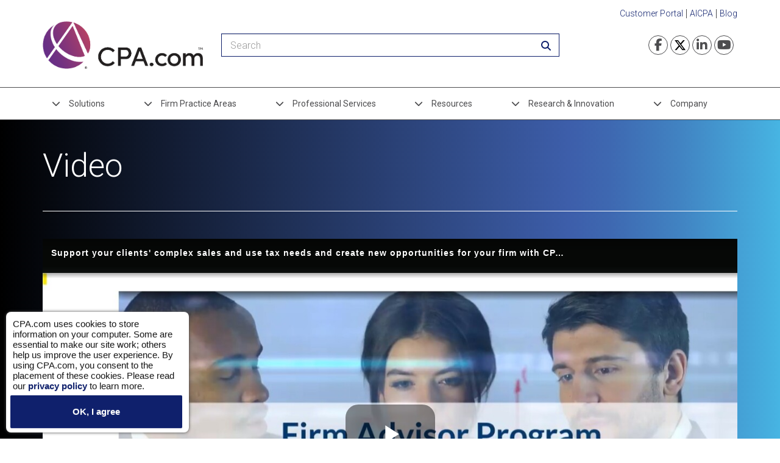

--- FILE ---
content_type: text/html; charset=UTF-8
request_url: https://www.cpa.com/videos/support-your-clients-complex-sales-and-use-tax-needs-and-create-new-opportunities-your-firm
body_size: 35834
content:
<!DOCTYPE html>
<html  lang="en" dir="ltr" prefix="og: https://ogp.me/ns#">
  <head>
    <meta charset="utf-8" />
<script>'use strict'; (function() {var abjs = {"tests":[{"name":"t_1","conditions":["return \/^\\\/why-attend-dcpa25\/i.test(window.location.pathname);"],"experiences":[{"name":"e_6","fraction":"0.50","script":"document.addEventListener(\"DOMContentLoaded\", function (event) {\r\n  function getCookie(name) {\r\n    var dc = document.cookie;\r\n    var prefix = name + \"=\";\r\n    var begin = dc.indexOf(\"; \" + prefix);\r\n    if (begin == -1) {\r\n      begin = dc.indexOf(prefix);\r\n      if (begin != 0) return null;\r\n    } else {\r\n      begin += 2;\r\n      var end = document.cookie.indexOf(\";\", begin);\r\n      if (end == -1) {\r\n        end = dc.length;\r\n      }\r\n    }\r\n    return decodeURI(dc.substring(begin + prefix.length, end));\r\n  }\r\n\r\n  function getCookie(name) {\r\n    const nameEQ = name + \"=\";\r\n    const ca = document.cookie.split(\";\");\r\n    for (let i = 0; i < ca.length; i++) {\r\n      let c = ca[i];\r\n      while (c.charAt(0) === \" \") {\r\n        c = c.substring(1, c.length);\r\n      }\r\n      if (c.indexOf(nameEQ) === 0) {\r\n        return c.substring(nameEQ.length, c.length);\r\n      }\r\n    }\r\n    return null;\r\n  }\r\n\r\n  document.getElementById(\"dcpa25-video_gbd\").style.display = \"none\";\r\n  document.getElementById(\"dcpa25-video_overview\").style.display = \"block\";\r\n  document.cookie = 'whyAttendVersion=A';\r\n \r\nwindow.dataLayer = window.dataLayer || [];   \r\nfunction gtag(){dataLayer.push(arguments);}   \r\ngtag('js', new Date()); \r\n\r\ngtag('config', 'G-KTBD1NDP4V', {\r\n        send_page_view: false,\r\n});\r\n \r\ngtag('event', 'ab_test', {\r\n        event_category: 'version_A',\r\n        event_label: 'DCPA25 Why Attend Version',\r\n        value: 1,\r\n });\r\n});"},{"name":"e_1","fraction":"0.50","script":"document.addEventListener(\"DOMContentLoaded\", function (event) {\r\n  function getCookie(name) {\r\n    var dc = document.cookie;\r\n    var prefix = name + \"=\";\r\n    var begin = dc.indexOf(\"; \" + prefix);\r\n    if (begin == -1) {\r\n      begin = dc.indexOf(prefix);\r\n      if (begin != 0) return null;\r\n    } else {\r\n      begin += 2;\r\n      var end = document.cookie.indexOf(\";\", begin);\r\n      if (end == -1) {\r\n        end = dc.length;\r\n      }\r\n    }\r\n    return decodeURI(dc.substring(begin + prefix.length, end));\r\n  }\r\n\r\n  function getCookie(name) {\r\n    const nameEQ = name + \"=\";\r\n    const ca = document.cookie.split(\";\");\r\n    for (let i = 0; i < ca.length; i++) {\r\n      let c = ca[i];\r\n      while (c.charAt(0) === \" \") {\r\n        c = c.substring(1, c.length);\r\n      }\r\n      if (c.indexOf(nameEQ) === 0) {\r\n        return c.substring(nameEQ.length, c.length);\r\n      }\r\n    }\r\n    return null;\r\n  }\r\n\r\n  document.getElementById(\"dcpa25-video_gbd\").style.display = \"block\";\r\n  document.getElementById(\"dcpa25-video_overview\").style.display = \"none\";\r\n  document.cookie = 'whyAttendVersion=B';\r\n\r\nwindow.dataLayer = window.dataLayer || [];   \r\nfunction gtag(){dataLayer.push(arguments);}   \r\ngtag('js', new Date());\r\n\r\ngtag('config', 'G-KTBD1NDP4V', {\r\n        send_page_view: false,\r\n});\r\n \r\ngtag('event', 'ab_test', {\r\n        event_category: 'version_B',\r\n        event_label: 'DCPA25 Why Attend Version',\r\n        value: 1,\r\n });\r\n});\r\n"}]}],"cookiePrefix":"abjs_","cookieDomain":"","cookieLifetime":30,"cookieSecure":""};
/**
 * @file
 * Adds common javascript functionality.
 *
 * Note that this file does not stand alone, and is included as an inline
 * script along with the dynamic tests, experiences, and conditions.
 */

// Cookie functions for getting and setting abjs cookies.
var abCookies = {
  getCookie: function (sKey) {
    'use strict';
    if (!sKey) {
      return null;
    }
    var abKey = abjs.cookiePrefix + sKey;
    return decodeURIComponent(document.cookie.replace(new RegExp('(?:(?:^|.*;)\\s*' + encodeURIComponent(abKey).replace(/[\-\.\+\*]/g, '\\$&') + '\\s*\\=\\s*([^;]*).*$)|^.*$'), '$1')) || null;
  },
  setCookie: function (sKey, sValue) {
    'use strict';
    var abKey = abjs.cookiePrefix + sKey;
    document.cookie = encodeURIComponent(abKey) + '=' + encodeURIComponent(sValue) + '; max-age=' + abjs.cookieLifetime * 24 * 60 * 60 + abjs.cookieDomain + '; path=/' + abjs.cookieSecure;
    return true;
  }
};

var i;
var j;
var fracArray;

// Convert condition and experience function strings into real functions,
// and convert experience fraction strings into numbers.
for (i = 0; i < abjs.tests.length; i++) {
  for (j = 0; j < abjs.tests[i].conditions.length; j++) {
    abjs.tests[i].conditions[j] = new Function(abjs.tests[i].conditions[j] + '\r\n');
  }
  for (j = 0; j < abjs.tests[i].experiences.length; j++) {
    abjs.tests[i].experiences[j].script = new Function(abjs.tests[i].experiences[j].script + '\r\n');
    if (abjs.tests[i].experiences[j].fraction.match('/')) {
      fracArray = abjs.tests[i].experiences[j].fraction.split('/');
      abjs.tests[i].experiences[j].fraction = fracArray[0] / fracArray[1];
    }
    abjs.tests[i].experiences[j].fraction = isNaN(1 * abjs.tests[i].experiences[j].fraction) ? 0 : 1 * abjs.tests[i].experiences[j].fraction;
  }
}

// First, for each test, check if all conditions evaluate to true. If any
// condition evaluates to false, remove that test from the abjs.tests array.
for (i = 0; i < abjs.tests.length; i++) {
  for (j = 0; j < abjs.tests[i].conditions.length; j++) {
    if (!abjs.tests[i].conditions[j]()) {
      abjs.tests.splice(i, 1);
      i--;
      break;
    }
  }
}

// For each test that passses all conditions, determine the experience for this
// user.
for (i = 0; i < abjs.tests.length; i++) {
  // First, check if a cookie exists for this test by checking the cookie's name.
  // If so, the value of the cookie is the index of the experience that this
  // user should have.
  if (abCookies.getCookie(abjs.tests[i].name)) {
    for (j = 0; j < abjs.tests[i].experiences.length; j++) {
      if (abCookies.getCookie(abjs.tests[i].name) === abjs.tests[i].experiences[j].name) {
        abjs.tests[i].activeExperience = j;
        break;
      }
    }
  }
  // If a cookie does not yet exist for this test, generate a random number to
  // determine what experience this user should have by comparing the random
  // number to the fractions assigned for each experience. Set a cookie for
  // this test and experience.
  else {
    var randomNum = Math.random();
    var fractionSum = 0;
    for (j = 0; j < abjs.tests[i].experiences.length; j++) {
      if (randomNum >= fractionSum && randomNum < fractionSum + abjs.tests[i].experiences[j].fraction) {
        abCookies.setCookie(abjs.tests[i].name, abjs.tests[i].experiences[j].name);
        abjs.tests[i].activeExperience = j;
        break;
      }
      fractionSum += abjs.tests[i].experiences[j].fraction;
    }
  }
}

// Run all experience scripts for this user.
for (i = 0; i < abjs.tests.length; i++) {
  if (typeof abjs.tests[i].activeExperience !== 'undefined') {
    abjs.tests[i].experiences[abjs.tests[i].activeExperience].script();
  }
}
})();</script>
<meta name="description" content="Discover why CPA.com collaborated with Vertex to develop the Firm Advisor Program." />
<link rel="canonical" href="https://www.cpa.com/videos/support-your-clients-complex-sales-and-use-tax-needs-and-create-new-opportunities-your-firm" />
<link rel="icon" href="/sites/cpa/files/media/images/icons/favicons/favicon.ico" />
<link rel="icon" sizes="16x16" href="/sites/cpa/files/media/images/icons/favicons/favicon-16.png" />
<link rel="icon" sizes="32x32" href="/sites/cpa/files/media/images/icons/favicons/favicon-32.png" />
<link rel="icon" sizes="96x96" href="/sites/cpa/files/media/images/icons/favicons/favicon-96.png" />
<link rel="icon" sizes="192x192" href="/sites/cpa/files/media/images/icons/favicons/favicon-192.png" />
<link rel="apple-touch-icon" href="/sites/cpa/files/media/images/icons/favicons/favicon-60.png" />
<link rel="apple-touch-icon" sizes="72x72" href="/sites/cpa/files/media/images/icons/favicons/favicon-72.png" />
<link rel="apple-touch-icon" sizes="76x76" href="/sites/cpa/files/media/images/icons/favicons/favicon-76.png" />
<link rel="apple-touch-icon" sizes="114x114" href="/sites/cpa/files/media/images/icons/favicons/favicon-114.png" />
<link rel="apple-touch-icon" sizes="120x120" href="/sites/cpa/files/media/images/icons/favicons/favicon-120.png" />
<link rel="apple-touch-icon" sizes="144x144" href="/sites/cpa/files/media/images/icons/favicons/favicon-144.png" />
<link rel="apple-touch-icon" sizes="152x152" href="/sites/cpa/files/media/images/icons/favicons/favicon-152.png" />
<link rel="apple-touch-icon" sizes="180x180" href="/sites/cpa/files/media/images/icons/favicons/favicon-180.png" />
<link rel="apple-touch-icon-precomposed" href="/sites/cpa/files/media/images/icons/favicons/favicon-57.png" />
<link rel="apple-touch-icon-precomposed" sizes="72x72" href="/sites/cpa/files/media/images/icons/favicons/favicon-72.png" />
<link rel="apple-touch-icon-precomposed" sizes="76x76" href="/sites/cpa/files/media/images/icons/favicons/favicon-76.png" />
<link rel="apple-touch-icon-precomposed" sizes="114x114" href="/sites/cpa/files/media/images/icons/favicons/favicon-114.png" />
<link rel="apple-touch-icon-precomposed" sizes="120x120" href="/sites/cpa/files/media/images/icons/favicons/favicon-120.png" />
<link rel="apple-touch-icon-precomposed" sizes="144x144" href="/sites/cpa/files/media/images/icons/favicons/favicon-144.png" />
<link rel="apple-touch-icon-precomposed" sizes="152x152" href="/sites/cpa/files/media/images/icons/favicons/favicon-152.png" />
<link rel="apple-touch-icon-precomposed" sizes="180x180" href="/sites/cpa/files/media/images/icons/favicons/favicon-180.png" />
<meta property="og:image" content="https://www.cpa.com/sites/cpa/files/2020-09/cpa-logo-1200.jpg" />
<meta property="og:image:secure_url" content="https://www.cpa.com/sites/cpa/files/2020-09/cpa-logo-1200.jpg" />
<meta property="og:image:type" content="image/png" />
<meta property="og:image:width" content="1200" />
<meta property="og:image:height" content="628" />
<meta name="twitter:card" content="summary_large_image" />
<meta name="twitter:image:alt" content="CPA.com &amp; AICPA logo" />
<meta name="twitter:image" content="https://www.cpa.com/sites/cpa/files/media/images/icons/favicons/favicon-120.png" />
<meta name="Generator" content="Drupal 10 (https://www.drupal.org)" />
<meta name="MobileOptimized" content="width" />
<meta name="HandheldFriendly" content="true" />
<meta name="viewport" content="width=device-width, initial-scale=1.0" />
<script>window.a2a_config=window.a2a_config||{};a2a_config.callbacks=[];a2a_config.overlays=[];a2a_config.templates={};a2a_config.templates.facebook = {
    app_id: ''
};</script>
<style>.a2a_full_footer a {
	display: none !important;
}
.addtoany_list {
	display: inline-block;
	margin-top: 30px !important;
}
.addtoany_list &gt; a {
	padding-right: 0 !important;
	padding-left: 10px !important;
}
.addtoany_list &gt; a:first-child {
	padding-left: 0 !important;
}
.a2a_svg {
	border-radius: 0 !important;
}</style>

    <title>Support your clients&#039; complex sales and use tax needs and create new opportunities for your firm with CPA.com and Vertex | Video | CPA.com</title>
    <link rel="stylesheet" media="all" href="/sites/cpa/files/css/css_TsFhao7lhosSU0jAiApj9ZXq-Bizf4mGUm3i45DEgzo.css?delta=0&amp;language=en&amp;theme=aicpa&amp;include=eJyFjEsOwyAMRC-E8JEiEyYVDWBkQ2lu37TqootK2cxPT8MxduF6EH-D31Rqd0GkW1dutCkXTNHdraKgqKNx9nznp8NYVpE94bTScuK6gv6NS2CF285jnjApoJ_sJ8K7mg_KNdo1p7iNzHoNmuQUnR3WUSiwwY3cU0EdZHuqPuQB90iYRh_1ReLIeAF-N211" />
<link rel="stylesheet" media="all" href="https://cdnjs.cloudflare.com/ajax/libs/font-awesome/6.7.2/css/fontawesome.css" />
<link rel="stylesheet" media="all" href="https://cdnjs.cloudflare.com/ajax/libs/font-awesome/6.7.2/css/brands.css" />
<link rel="stylesheet" media="all" href="https://cdnjs.cloudflare.com/ajax/libs/font-awesome/6.7.2/css/regular.css" />
<link rel="stylesheet" media="all" href="https://cdnjs.cloudflare.com/ajax/libs/font-awesome/6.7.2/css/solid.css" />
<link rel="stylesheet" media="all" href="/sites/cpa/files/css/css_DAZolwK8m0upqofdT3h7xwQty_3D1KCjtxvvyN0y-tE.css?delta=5&amp;language=en&amp;theme=aicpa&amp;include=eJyFjEsOwyAMRC-E8JEiEyYVDWBkQ2lu37TqootK2cxPT8MxduF6EH-D31Rqd0GkW1dutCkXTNHdraKgqKNx9nznp8NYVpE94bTScuK6gv6NS2CF285jnjApoJ_sJ8K7mg_KNdo1p7iNzHoNmuQUnR3WUSiwwY3cU0EdZHuqPuQB90iYRh_1ReLIeAF-N211" />
<link rel="stylesheet" media="all" href="/sites/cpa/files/css/css_7rK2_EbpH-o4xR6D-UVyt8hZbhZD6vLodc4OJv3KFh4.css?delta=6&amp;language=en&amp;theme=aicpa&amp;include=eJyFjEsOwyAMRC-E8JEiEyYVDWBkQ2lu37TqootK2cxPT8MxduF6EH-D31Rqd0GkW1dutCkXTNHdraKgqKNx9nznp8NYVpE94bTScuK6gv6NS2CF285jnjApoJ_sJ8K7mg_KNdo1p7iNzHoNmuQUnR3WUSiwwY3cU0EdZHuqPuQB90iYRh_1ReLIeAF-N211" />

    <script src="/sites/cpa/files/js/js_FaEP4MLX7xXxbIRi96kxyd8NJnAGLz6oLVGhT0RZcBQ.js?scope=header&amp;delta=0&amp;language=en&amp;theme=aicpa&amp;include=eJxtjFEOwjAMQy_ULRIXqkyXibC2qdIMGKcHTRPwwY_99CwZ0-SKuhEOGGfT6gGSGggnDEnbNmSpy-EKpA6F6xrOqt7d0OhDsRlHqeI_o1-4cOA1JtVF-F2lZUFNTP9kkNlQOBp3ebLR_tYdLt0ldZpsbcjj14Sb8L3TniOueLwANttTBg"></script>

    <!-- Google Tag Manager -->
    <script>(function(w,d,s,l,i){w[l]=w[l]||[];w[l].push({'gtm.start': new Date().getTime(),event:'gtm.js'});var f=d.getElementsByTagName(s)[0],j=d.createElement(s),dl=l!='dataLayer'?'&l='+l:'';j.async=true;j.src='https://www.googletagmanager.com/gtm.js?id='+i+dl;f.parentNode.insertBefore(j,f);})(window,document,'script','dataLayer','GTM-5GPH9Z');</script>
    <!-- End Google Tag Manager -->
  </head>
  <body class="is-ultimenu-canvas is-ultimenu-canvas--hover path-node page-node-type-video navbar-is-static-top has-glyphicons">
    <!-- Google Tag Manager (noscript) -->
    <noscript><iframe src="https://www.googletagmanager.com/ns.html?id=GTM-5GPH9Z"
    height="0" width="0" style="display:none;visibility:hidden;"></iframe></noscript>
    <!-- End Google Tag Manager (noscript) -->
    <a href="#main-content" class="visually-hidden focusable skip-link">
      Skip to main content
    </a>
    
      <div class="dialog-off-canvas-main-canvas" data-off-canvas-main-canvas>
    
      <header class="header" role="heading">
        <div class="region region-header">
    <div class="container">
      <div class="bs4-row bs4-align-items-center">
        <section id="block-aicpa-cookiebotcustomizations" class="block block-block-content block-block-content05aced82-f2bc-41df-8596-7a8942e319ee clearfix">
  
    

      <span>
      <!--script id="Cookiebot" src="https://consent.cookiebot.com/uc.js" data-cbid="c8daaeb2-54d9-42ec-9f94-e64803a0193f"
    data-blockingmode="auto" type="text/javascript"></script-->

    <style>
      .custom-cookiebot #CybotCookiebotDialogHeader,
      .custom-cookiebot #CookiebotWidget .CookiebotWidget-body .CookiebotWidget-main-logo,
      .custom-cookiebot #CookiebotWidget {
          display: none;
      }
  
      .custom-cookiebot #CookiebotWidget.CookiebotWidget-open {
          display: block;
      }
  
      .custom-cookiebot #CybotCookiebotDialog {
          box-shadow: 0 0 5px #444;
      }
  
      .custom-cookiebot #CookiebotWidget.CookiebotWidget-open .CookiebotWidget-contents {
          min-height: 0;
      }
  
      .custom-cookiebot #CookiebotWidget .CookiebotWidget-body .CookiebotWidget-consents-list li {
          width: 50%;
      }
  
      .custom-cookiebot #CookiebotWidget ul {
          display: flex;
          flex-wrap: wrap;
      }
  
      .custom-cookiebot.usa #CybotCookiebotDialogBodyContentText,
      .custom-cookiebot.usa #CybotCookiebotDialogBodyContentText a {
          line-height: normal;
          letter-spacing: normal;
      }
  
      .custom-cookiebot.usa #CybotCookiebotDialog.CybotEdge .CybotCookiebotDialogContentWrapper {
          flex-direction: column;
      }
  
      .custom-cookiebot.usa #CybotCookiebotDialogBodyLevelWrapper,
      .custom-cookiebot.usa .CybotEdge #CybotCookiebotDialogBodyLevelButtonLevelOptinAllowallSelection,
      .custom-cookiebot.usa #CybotCookiebotDialogBodyButtonDecline,
      .custom-cookiebot.usa .CybotCookiebotFader.CybotCookiebotDialogActive,
      .custom-cookiebot.usa #CybotCookiebotDialog.CybotEdge #CybotCookiebotDialogBodyEdgeMoreDetails a:after,
      .custom-cookiebot.usa #CybotCookiebotDialog .CybotCookiebotScrollContainer .CybotCookiebotScrollbarContainer,
      .custom-cookiebot.usa #CybotCookiebotDialogBodyContentTitle,
      .custom-cookiebot.usa #CybotCookiebotDialog.CybotEdge #CybotCookiebotDialogBodyEdgeMoreDetails,
      .custom-cookiebot.usa .CybotCookiebotFader {
          display: none;
      }
  
      .custom-cookiebot.usa #CybotCookiebotDialog.CybotEdge .CybotCookiebotDialogBodyBottomWrapper,
      .custom-cookiebot.usa #CybotCookiebotDialog.CybotEdge.CybotMultilevel #CybotCookiebotDialogFooter {
          margin-top: 0;
      }
  
      .custom-cookiebot.usa #CybotCookiebotDialog[data-template=slideup].CybotCookiebotDialogActive {
          transform: translate(0, -105%);
      }
  
      .custom-cookiebot.usa #CybotCookiebotDialog.CybotEdge #CybotCookiebotDialogBodyContent,
      .custom-cookiebot.usa #CybotCookiebotDialogFooter {
          padding: 0;
      }
  
      .custom-cookiebot.usa #CybotCookiebotDialog.CybotEdge {
          padding: 5px;
          min-width: 0;
          max-width: none;
          max-height: none;
          width: 300px;
          left: 10px;
          top: 100%;
      }
  
      .custom-cookiebot.usa #CybotCookiebotDialog.CybotEdge:not([lang=ta]):not([lang=bg]):not([lang=is]):not([lang=el]) #CybotCookiebotDialogTabContent {
          margin: 0;
      }
  
      .custom-cookiebot.usa #CybotCookiebotDialog.CybotEdge #CybotCookiebotDialogBodyEdgeMoreDetails {
          justify-content: center;
      }
  
      .custom-cookiebot.usa #CybotCookiebotDialog .CybotCookiebotScrollContainer {
          border-bottom: none;
          min-height: 0;
      }
  
      .custom-cookiebot.usa #CookiebotWidget #CookiebotWidget-buttons #CookiebotWidget-btn-change:disabled {
          opacity: 0.4;
          filter: grayscale(1);
          cursor: default;
      }
  
      @media screen and (min-width: 1280px) {
          .custom-cookiebot.usa #CybotCookiebotDialog.CybotEdge.CybotMultilevel #CybotCookiebotDialogFooter {
              position: static;
          }
  
          .custom-cookiebot.usa #CybotCookiebotDialog.CybotEdge.CybotMultilevel .CybotCookiebotDialogBodyBottomWrapper {
              border-top: none;
              padding-top: 0;
          }
  
          .custom-cookiebot.usa #CybotCookiebotDialog.CybotEdge.CybotMultilevel .CybotCookiebotScrollContainer {
              width: auto;
          }
      }
  
      @media screen and (min-width: 601px) {
  
          .custom-cookiebot.usa #CybotCookiebotDialogFooter .CybotCookiebotDialogBodyButton,
          .custom-cookiebot.usa #CybotCookiebotDialogFooter .CybotCookiebotDialogBodyButton:not(:first-of-type) {
              width: 100%;
          }
      }
  </style>
  
  <script id="ipinfo"></script>
  
  <script>
      document.querySelector("body").classList.add("custom-cookiebot");
  
      let jsDebug = false,
          customCookies = false,
          keepCheckingWidget = setInterval(function () {
              if (document.querySelector("#CybotCookiebotDialog")) {
                  if (!document.querySelector("#CybotCookiebotDialog").classList.contains("updated")) {
                      document.querySelector("#CybotCookiebotDialog").classList.add("updated");
  
                      if (document.querySelector("#CybotCookiebotDialog>div").innerText == "TEST") {
                          document.querySelector("#CybotCookiebotDialog>div").style.display = "none";
                      }
  
                      if (document.querySelector(".custom-cookiebot.usa")) {
                          document.querySelector("#CybotCookiebotDialogBodyContentText").innerHTML = '\
                              CPA.com uses cookies to store information on your computer. Some are essential to make our site work; others \
                              help us improve the user experience. By using CPA.com, you consent to the placement of these cookies. Please \
                              read our <a href="/privacy-policy">privacy policy</a> to learn more.';
                          document.querySelector("#CybotCookiebotDialogBodyLevelButtonLevelOptinAllowAll").innerText = "OK, I agree";
                      }
                  }
  
                  if (document.querySelector(".custom-cookiebot.usa")) {
                      if ((document.querySelector('.CookiebotWidget-approved[data-consent="preferences"]')) &&
                          (document.querySelector('.CookiebotWidget-approved[data-consent="statistics"]')) &&
                          (document.querySelector('.CookiebotWidget-approved[data-consent="marketing"]'))) {
                          document.querySelector("#CookiebotWidget-btn-change").setAttribute("disabled", "");
                      } else {
                          if (document.querySelector("#CookiebotWidget-btn-change")) {
                              document.querySelector("#CookiebotWidget-btn-change").removeAttribute("disabled");
                          }
                      }
                  }
              }
  
              if ((document.querySelector(".manage-cookies")) && (document.querySelector("#CookiebotWidget"))) {
                  if (document.querySelector(".manage-cookies").style.display == "none") {
                      document.querySelector(".manage-cookies").style.display = "block";
                  }
              }
          }, 500);
  
      function updateBanner(data) {
          debugMessage("callback worked");
  
          let userCountry = "",
              expirationDate = new Date(),
              expirationDays = 30;
  
          expirationDate.setTime(expirationDate.getTime() + (expirationDays * 24 * 60 * 60 * 1000));
  
          if (data == "US") {
              userCountry = "US";
              debugMessage("using US cookie data");
  
          } else if (data == "XX") {
              debugMessage("using outside the US cookie data");
  
          } else {
              debugMessage("using ipinfo data");
              userCountry = data.country_code;
          }
  
          if (userCountry == "US") {
              document.cookie = "uscpa=true; expires=" + expirationDate.toUTCString() + "; path=/;";
              document.querySelector("body").classList.add("usa");
              debugMessage("USA Banner");
  
              window.addEventListener("beforeunload", function () {
                  if (!document.querySelector(".usa #CybotCookiebotDialogBodyLevelButtonPreferences").checked) {
                      customCookies = true;
                  } else if (!document.querySelector(".usa #CybotCookiebotDialogBodyLevelButtonStatistics").checked) {
                      customCookies = true;
                  } else if (!document.querySelector(".usa #CybotCookiebotDialogBodyLevelButtonMarketing").checked) {
                      customCookies = true;
                  }
                  if (!customCookies) {
                      debugMessage("Implied consent!");
                      document.querySelector(".usa #CybotCookiebotDialogBodyLevelButtonLevelOptinAllowAll").click();
                      debugMessage("clicked allow all");
                  }
              });
          } else {
              debugMessage("Not USA Banner");
              document.cookie = "uscpa=; expires=" + expirationDate.toUTCString() + "; path=/;";
          }
      }
  
      (function () {
          let usCpa,
              decodedCookie = decodeURIComponent(document.cookie);
  
          if (decodedCookie.indexOf("uscpa=") > -1) {
  
              usCpa = document.cookie.match('(^|;) ?uscpa=([^;]*)(;|$)')[2];
  
              if (usCpa) {
                  debugMessage("US cookie found");
                  updateBanner("US");
  
              } else {
                  debugMessage("outside US cookie found");
                  updateBanner("XX");
              }
  
          } else {
              debugMessage("no cookie found");

              fetch("https://api.ipinfo.io/lite/me?token=23b786137a3aa3").then(
                  (response) => response.json()
              ).then(
                  (jsonResponse) => updateBanner(jsonResponse)
              )
          }
      })();
  
      function debugMessage(m) {
          if (jsDebug) {
              console.log(m);
          }
      }
  
      document.addEventListener('DOMContentLoaded', function () {
          if (document.querySelector(".manage-cookies")) {
              document.querySelector(".manage-cookies").addEventListener("click", function (e) {
                  e.preventDefault();
                  if (document.querySelector("#CookiebotWidget.CookiebotWidget-open")) {
                      document.querySelector('#CookiebotWidget .CookiebotWidget-close').click();
  
                  } else if (!document.querySelector("#CybotCookiebotDialog.CybotCookiebotDialogActive")) {
                      document.querySelector('#CookiebotWidget>.CookiebotWidget-logo').click();
                  }
              });
          }
      });
  </script>
  </span>

  </section>

<section id="block-aicpa-utmtrackingcode" class="block block-block-content block-block-content46a33403-7f20-467b-bfa3-a5ac94e89f88 clearfix">
  
    

      <span>
      <script>
    function saveUTMs() {
        const expirationDays = 30, urlParams = new URLSearchParams(window.location.search), todaysDate = new Date();
        todaysDate.setTime(todaysDate.getTime() + (expirationDays * 24 * 60 * 60 * 1000));
        if (urlParams.has('utm_campaign')) document.cookie = 'utm_campaign=' + urlParams.get('utm_campaign') + '; expires=' + todaysDate.toUTCString() + '; path=/;';
        if (urlParams.has('utm_content')) document.cookie = 'utm_content=' + urlParams.get('utm_content') + '; expires=' + todaysDate.toUTCString() + '; path=/;';
        if (urlParams.has('utm_medium')) document.cookie = 'utm_medium=' + urlParams.get('utm_medium') + '; expires=' + todaysDate.toUTCString() + '; path=/;';
        if (urlParams.has('utm_source')) document.cookie = 'utm_source=' + urlParams.get('utm_source') + '; expires=' + todaysDate.toUTCString() + '; path=/;';
        if (urlParams.has('utm_term')) document.cookie = 'utm_term=' + urlParams.get('utm_term') + '; expires=' + todaysDate.toUTCString() + '; path=/;';
    }

    function sendUTMs() {
        let utms = '';
        const cookies = document.cookie, decodedCookie = decodeURIComponent(cookies);
        if (decodedCookie.indexOf('utm_campaign=') > -1) utms = 'utm_campaign=' + cookies.match('(^|;) ?utm_campaign=([^;]*)(;|$)')[2] + '&'; console.log("campaign cookie found");
        if (decodedCookie.indexOf('utm_content=') > -1) utms += 'utm_content=' + cookies.match('(^|;) ?utm_content=([^;]*)(;|$)')[2] + '&';
        if (decodedCookie.indexOf('utm_medium=') > -1) utms += 'utm_medium=' + cookies.match('(^|;) ?utm_medium=([^;]*)(;|$)')[2] + '&';
        if (decodedCookie.indexOf('utm_source=') > -1) utms += 'utm_source=' + cookies.match('(^|;) ?utm_source=([^;]*)(;|$)')[2] + '&';
        if (decodedCookie.indexOf('utm_term=') > -1) utms += 'utm_term=' + cookies.match('(^|;) ?utm_term=([^;]*)(;|$)')[2];
        if (utms !== '') {
            if (utms.endsWith('&')) utms = utms.slice(0, -1);
            console.log("utms ready to send");
            const iframes = document.querySelectorAll('iframe');
            console.log("iframes found=", iframes.length);
            for (let x = 0; x < iframes.length; x++) {
                if (iframes.item(x).src.indexOf('marketing.cpa.com') > -1) {
                    iframes.item(x).contentWindow.postMessage(utms, '*');
                    console.log("utms sent=", utms);
                }
            }
        }
    }

    window.addEventListener('message', function (e) {
        if (e.data) {
            let theMessage = e.data.toString();
            if (theMessage == 'form_loaded') {
                //console.log("form loaded");
                sendUTMs();
            }
        }
    });
    //console.log("waiting for form to load");

    if (window.location.search !== '') {
        saveUTMs();
    }

    document.addEventListener('DOMContentLoaded', function () {

        let queryString = window.location.search.toLowerCase();

        if (queryString.indexOf('utm_source=') == -1) {

            const sourceList = [['google.com', 'Organic'], ['bing.com', 'Organic'], ['yahoo.com', 'Organic'], ['duckduckgo.com', 'Organic'], ['ecosia.org', 'Organic'], ['linkedin.com', 'Organic Social'], ['facebook.com', 'Organic Social'], ['twitter.com', 'Organic Social'], ['x.com', 'Organic Social'], ['instagram.com', 'Organic Social'], ['tiktok.com', 'Organic Social'], ['youtube.com', 'Video'], ['openai.com', 'AI'], ['perplexity.ai', 'AI'], ['gemini.google.com', 'AI'], ['copilot.microsoft.com', 'AI'], ['mail.google.com', 'Email'], ['outlook.live.com', 'Email'], ['zoom.us', 'Webinar'], ['on24.com', 'Webinar'], ['podcasts.apple.com', 'Podcast'], ['reddit.com', 'Referral'], ['quora.com', 'Referral'], ['icloud.com', 'Email']],
                theReferrer = document.referrer.toLowerCase();

            let newSource = '';

            if (theReferrer !== '') {
                for (var x = 0; x < sourceList.length; x++) {
                    if (theReferrer.indexOf(sourceList[x][0]) > -1) {
                        newSource = sourceList[x][1];
                    }
                }
            } else {
                newSource = 'Direct';
            }

            if (newSource !== '') {
                const expirationDays = 30, todaysDate = new Date();
                todaysDate.setTime(todaysDate.getTime() + (expirationDays * 24 * 60 * 60 * 1000));
                document.cookie = 'utm_source=' + newSource + '; expires=' + todaysDate.toUTCString() + '; path=/;';
            }
        }

        /*
		setTimeout(function () {
            let utms = '';
            const cookies = document.cookie, decodedCookie = decodeURIComponent(cookies);
            if (decodedCookie.indexOf('utm_campaign=') > -1) utms = 'UTM_Campaign=' + cookies.match('(^|;) ?utm_campaign=([^;]*)(;|$)')[2] + '&';
            if (decodedCookie.indexOf('utm_content=') > -1) utms += 'UTM_Content=' + cookies.match('(^|;) ?utm_content=([^;]*)(;|$)')[2] + '&';
            if (decodedCookie.indexOf('utm_medium=') > -1) utms += 'UTM_Medium=' + cookies.match('(^|;) ?utm_medium=([^;]*)(;|$)')[2] + '&';
            if (decodedCookie.indexOf('utm_source=') > -1) utms += 'UTM_Source=' + cookies.match('(^|;) ?utm_source=([^;]*)(;|$)')[2] + '&';
            if (decodedCookie.indexOf('utm_term=') > -1) utms += 'UTM_Term=' + cookies.match('(^|;) ?utm_term=([^;]*)(;|$)')[2];
            if (utms !== '') {
                const utmCollector = document.createElement('iframe');
                utmCollector.style.display = 'none';
                document.querySelector('body').appendChild(utmCollector);
                utmCollector.setAttribute('src', 'https://marketing.cpa.com/l/701003/2025-08-05/47dnlb?' + utms);
                console.log('utmCollector', utmCollector.src);
            }
        }, 1000);
		*/
    });
</script>

<!--script>
	window.addEventListener('message', function (e) {
		if (e.data) {
			let theMessage = e.data.toString();
			if (theMessage.indexOf('utm_') > -1) {
				const utms = theMessage.split('&');
				for (let x = 0; x < utms.length; x++) {
					var fieldName = '.' + utms[x].split('=')[0].replace('utm_c', 'UTM_C').replace('utm_m', 'UTM_M').replace('utm_s', 'UTM_S').replace('utm_t', 'UTM_T') + ' input';
					if (document.querySelector(fieldName)) {
						document.querySelector(fieldName).value = utms[x].split('=')[1];
						console.log('utm recorded');
					}
				}
			}
		}
	});
	window.parent.postMessage('form_loaded', 'https://www.cpa.com');
</script-->
  </span>

  </section>

<section id="block-googleanalyticsv4code" class="block block-block-content block-block-contentb20546a6-eb3d-4e1b-a772-7b60036d727e clearfix">
  
    

      <span>
      <script>
    const blackListedIPs = ["92.255.85.", "96.232.165.148", "4.14.3.194"];

    const blackListedBots = ["cloudvertexbot", "googlebot"];

    const gaNormalID = "G-KTBD1NDP4V", gaBotID = "G-8H9C44TEK1";

    const userAgentFull = navigator.userAgent.toLowerCase(),
        userAgentShort = userAgentFull.slice(-100, userAgentFull.length),
        gaScript1 = document.createElement("script"),
        gaScript2 = document.createElement("script");

    let bot = false,
        cookiebotReady = false,
        cookiebotLoopCount = 0,
        waitForCookiebot;

    function checkUserType(ip) {
        for (var x = 0; x < blackListedIPs.length; x++) {
            if (ip.indexOf(blackListedIPs[x]) == 0) {
                //bot = true;
            }
        }
        for (var i = 0; i < blackListedBots.length; i++) {
            if (userAgentFull.indexOf(blackListedBots[i]) > -1) {
                //console.log(userAgentFull.indexOf(blackListedBots[i]));
                bot = true;
            }
        }
        if (bot) {
            //console.log("bot GA loaded");
            loadGA(gaBotID);
        } else {
            //console.log("not a bot");
            waitForCookiebot = setInterval(function () {
                if (cookiebotReady) {
                    //console.log("cookiebot ready");
                    clearInterval(waitForCookiebot);
                    if (Cookiebot.consent.statistics) {
                        //console.log("normal GA loaded");
                        loadGA(gaNormalID);
                    }
                }
            }, 1000);
        }
    }

    function loadGA(gaID) {
        gaScript1.setAttribute("async", "async");
        gaScript1.setAttribute("src", "https://www.googletagmanager.com/gtag/js?id=" + gaID);
        document.querySelector("head").appendChild(gaScript1);
        gaScript2.innerHTML = "\
            window.dataLayer = window.dataLayer || [];\n\
            function gtag() { dataLayer.push(arguments); }\n\
            gtag('js', new Date());\n\
            gtag('config', '" + gaID + "');\
            gtag('event', 'UserAgent', {\
                event_category: '" + userAgentShort + "',\
                event_label: '" + userAgentShort + "',\
                value: '1',\
            });\
        ";
        document.querySelector("head").appendChild(gaScript2);
    }

    window.addEventListener('CookiebotOnConsentReady', function (e) {
        cookiebotReady = true;
    });

    document.addEventListener('DOMContentLoaded', function () {
        fetch("https://register.domains.cpa/ip/").then(
            (response) => response.json()
        ).then(
            (jsonResponse) => checkUserType(jsonResponse.ip)
        )
    });
</script>
<!-- Google tag for normal web users (gtag.js) -->
<!--script async src="https://www.googletagmanager.com/gtag/js?id=G-KTBD1NDP4V"></script>
<script>
    window.dataLayer = window.dataLayer || [];
    function gtag() { dataLayer.push(arguments); }
    gtag('js', new Date());
    gtag('config', 'G-KTBD1NDP4V');
    console.log();
</script-->
<!-- Google tag for bots (gtag.js) -->
<!--script async src="https://www.googletagmanager.com/gtag/js?id=G-8H9C44TEK1"></script>
<script>
  window.dataLayer = window.dataLayer || [];
  function gtag(){dataLayer.push(arguments);}
  gtag('js', new Date());
  gtag('config', 'G-8H9C44TEK1');
</script-->
<!-- Mozilla/5.0 (Linux; Android 6.0.1; Nexus 5X Build/MMB29P) AppleWebKit/537.36 (KHTML, like Gecko) Chrome/134.0.6998.165 Mobile Safari/537.36 (compatible; Google-CloudVertexBot; +https://cloud.google.com/enterprise-search) -->
  </span>

  </section>

<section id="block-aicpa-microsoftclaritytrackingcode" class="block block-block-content block-block-content8d904426-6ac4-4335-99e9-da8d1f72f9e6 clearfix">
  
    

      <span>
      <script type="text/javascript">
	(function (c, l, a, r, i, t, y) {
		c[a] = c[a] || function () { (c[a].q = c[a].q || []).push(arguments) };
		t = l.createElement(r); t.async = 1; t.src = "https://www.clarity.ms/tag/" + i;
		y = l.getElementsByTagName(r)[0]; y.parentNode.insertBefore(t, y);
	})(window, document, "clarity", "script", "ggx2onbivq");
</script>
  </span>

  </section>

<section id="block-aicpa-pardottrackingcode" class="block block-block-content block-block-contentaf39b703-8821-42e0-8629-674f038b6bfb clearfix">
  
    

      <span>
      <script type="text/javascript">
  piAId = '702003';
  piCId = '1271';
  piHostname = 'pi.pardot.com';
  (function() {
    function async_load() {
      var s = document.createElement('script');
      s.type = 'text/javascript';
      s.src = ('https:' == document.location.protocol ? 'https://pi' : 'http://cdn') + '.pardot.com/pd.js';
      var c = document.getElementsByTagName('script')[0];
      c.parentNode.insertBefore(s, c);
    }
    if(window.attachEvent) { window.attachEvent('onload', async_load); }
    else { window.addEventListener('load', async_load, false); }
  })();
</script>
  </span>

  </section>

<section id="block-aicpa-luckyorangetrackingcode" class="block block-block-content block-block-content6e8775e7-da97-45e7-8c19-917c9ca6314b clearfix">
  
    

      <span>
      <script type='text/javascript'>
  window.__lo_site_id = 120224;
  (function() {
    var wa = document.createElement('script');
    wa.type = 'text/javascript';
    wa.async = true;
    wa.src = 'https://d10lpsik1i8c69.cloudfront.net/w.js';
    var s = document.getElementsByTagName('script')[0];
    s.parentNode.insertBefore(wa, s);
  })();
</script>
  </span>

  </section>

<section id="block-fathomtrackingcode" class="block block-block-content block-block-contentb900a85c-8f3e-4859-8894-e5ac3dd66b1c clearfix">
  
    

      <span>
      <!-- Fathom - beautiful, simple website analytics -->
<script src="https://cdn.usefathom.com/script.js" data-site="QAAAMTGU" defer></script>
<!-- / Fathom -->
  </span>

  </section>

<section id="block-aicpa-adrolltrackingcode" class="block block-block-content block-block-content1979d675-a44b-494b-8111-621beef45430 clearfix">
  
    

      <span>
      <script type="text/javascript"> adroll_adv_id = "VUR36CEMSREK3MCIAL3IMK"; adroll_pix_id = "BNK4ZR4E5FDRBF2QWKVURH"; adroll_version = "2.0"; (function (w, d, e, o, a) { w.__adroll_loaded = true; w.adroll = w.adroll || []; w.adroll.f = ['setProperties', 'identify', 'track']; var roundtripUrl = "https://s.adroll.com/j/" + adroll_adv_id + "/roundtrip.js"; for (a = 0; a < w.adroll.f.length; a++) { w.adroll[w.adroll.f[a]] = w.adroll[w.adroll.f[a]] || (function (n) { return function () { w.adroll.push([n, arguments]) } })(w.adroll.f[a]) } e = d.createElement('script'); o = d.getElementsByTagName('script')[0]; e.async = 1; e.src = roundtripUrl; o.parentNode.insertBefore(e, o); })(window, document); adroll.track("pageView");</script>
  </span>

  </section>

<section id="block-aicpa-6sensetrackingcode" class="block block-block-content block-block-content6cd2e1da-1cc9-47f9-88ad-7d0e39b7b3c1 clearfix">
  
    

      <span>
      <!-- Start 6sense Code -->
<script>
window._6si = window._6si || []; window._6si.push(['enableEventTracking', true]); window._6si.push(['setToken', '5b63fa41619324d6aafeee04dba5aa6d']); window._6si.push(['setEndpoint', 'b.6sc.co']); (function () { var gd = document.createElement('script'); gd.type = 'text/javascript'; gd.async = true; gd.src = '//j.6sc.co/6si.min.js'; var s = document.getElementsByTagName('script')[0]; s.parentNode.insertBefore(gd, s); })();
</script>
<!-- End 6sense Code -->
  </span>

  </section>

<section id="block-aicpa-clearbittrackingcode" class="block block-block-content block-block-content112e716e-ebde-491b-9c58-83d314d0e3ab clearfix">
  
    

      <span>
      <script src="https://tag.clearbitscripts.com/v1/pk_2e6a1099eb83b2f41e7cfb64db1df666/tags.js" referrerpolicy="strict-origin-when-cross-origin"></script>
  </span>

  </section>

<section id="block-globalsitescripts" class="block block-block-content block-block-content60b5e610-087c-42ab-a47e-d63580d98911 clearfix">
  
    

      <span>
      <style>
    .article__body ul,
    .article__body ol {
        margin-bottom: 1em;
    }

    .resource-tile .image img[src="/sites/cpa/files/2025-08/boldest-minds-blog-tile.png"] {
        object-position: center;
    }

    .bg-gradient-cpa .tabs--primary {
        background-color: #fff;
    }

    .bg-gradient-cpa:has(.job.full) {
        padding: 15px 0;
    }

    .jobs-back-link {
        background-color: #fff;
        border-top-right-radius: 4px;
        border-top-left-radius: 4px;
    }

    .job.full {
        opacity: 0;
        color: #000;
        background-color: #fff;
        border-bottom-right-radius: 4px;
        border-bottom-left-radius: 4px;
    }

    .job.full.container {
        opacity: 1;
    }

    .block-block-content6a5f0f6b-77b4-4753-9e9e-8ec974cfbe8c {
        float: right;
    }

    .block-field-blocknodejobtitle {
        font-size: 3rem;
    }

    .block-field-blocknodejobfield-location,
    .block-field-blocknodejobfield-department,
    .job-location,
    .job-department {
        background-color: rgba(0, 0, 0, 0.1);
        border-radius: 4px;
        display: inline-block;
        padding: 5px;
        font-size: 1rem;
        margin-right: 10px;
        position: relative;
    }

    .block-field-blocknodejobfield-location::before,
    .block-field-blocknodejobfield-department::before,
    .job-location::before,
    .job-department::before {
        content: "\f57d";
        font-family: 'Font Awesome 6 Free';
        display: inline-block;
        font-weight: 900;
        margin-right: 5px;
    }

    .block-field-blocknodejobfield-location::after,
    .block-field-blocknodejobfield-department::after,
    .job-location::after,
    .job-department::after {
        content: "Location";
        display: inline-block;
        position: absolute;
        opacity: 0;
        top: -200vh;
        left: -200vw;
        background-color: rgba(0, 0, 0, 0.3);
        color: #fff;
        padding: 5px;
        border-radius: 4px;
        transition: opacity 0.5s;
    }

    .block-field-blocknodejobfield-department::after,
    .job-department::after {
        content: "Department";
    }

    .block-field-blocknodejobfield-location:hover::after,
    .block-field-blocknodejobfield-department:hover::after,
    .job-location:hover::after,
    .job-department:hover::after {
        opacity: 1;
        top: 33px;
        left: 0;
    }

    .block-field-blocknodejobfield-department::before,
    .job-department::before {
        content: "\f500";
    }

    .block-field-blocknodejobbody {
        margin: 30px 0;
    }

    .job_popup-form-bg {
        background-color: #000;
        opacity: 0;
        position: fixed;
        width: 0;
        height: 0;
        z-index: 1001;
        transition: opacity 0.5s;
    }

    .job_popup-form-bg.active {
        opacity: 0.8;
        width: 100%;
        height: 100%;
        top: 0;
        bottom: 0;
        left: 0;
        right: 0;
    }

    .job_popup-form {
        position: fixed;
        top: -1000px;
        opacity: 0;
        background-color: #fff;
        border-radius: 4px;
        padding: 15px 30px;
        width: 500px;
        left: calc(50vw - 250px);
        z-index: 1002;
        transition: opacity 0.5s, top 0.5s;
    }

    .job_popup-form.active {
        opacity: 1;
        top: calc((100vh - 755px) / 2);
    }

    .job_popup-form iframe {
        width: 100%;
        height: 755px;
        border: none;
    }

    .job_x-button::after {
        content: "X";
        position: absolute;
        right: -20px;
        top: -20px;
        font-size: 30px;
        display: flex;
        width: 40px;
        cursor: pointer;
        height: 40px;
        background-color: #000;
        color: #fff;
        font-weight: bold;
        border-radius: 50%;
        opacity: 0.75;
        transition: opacity 0.4s;
        justify-content: center;
        align-items: center;
    }

    .job_x-button:hover::after {
        opacity: 1;
    }

    .job-opening {
        background-color: #fff;
        border-radius: 4px;
        padding: 15px;
        margin-bottom: 30px;
        display: flex;
        flex-wrap: wrap;
        align-items: center;
    }

    .job-title {
        font-size: 2rem;
        margin-bottom: 10px;
        flex-grow: 1;
    }

    .job-description {
        margin: 10px 0;
        width: 85%;
    }

    .job-button {
        flex-grow: 1;
        text-align: right;
        align-self: flex-end;
    }

    .job-button a {
        border: 1px solid #0f206c;
        border-radius: 10px;
        padding: 15px;
        display: inline-block;
        font-size: 20px;
        color: #0f206c;
        text-decoration: none;
        transform: scale(0.9);
        background-color: transparent;
        transition: transform 0.5s, background-color 0.5s, color 0.5s;
    }

    .job-button a:hover {
        background-color: #0f206c;
        color: #fff;
        transform: scale(1);
    }

    .webform-submission-apply-form .form-control {
        border-radius: 4px;
        margin-bottom: 30px;
        padding: 5px;
        font-size: 16px;
        line-height: 16px;
        height: auto;
    }

    .webform-submission-apply-form label {
        margin-bottom: 0px;
    }

    .file-uploads {
        display: flex;
        gap: 15px;
        justify-content: space-evenly;
    }

    .file-uploads input::file-selector-button,
    .file-uploads .help-block {
        display: none;
    }

    .webform-submission-apply-form .form-submit {
        width: 100%;
        border-radius: 4px;
        border: none;
        outline: none;
        margin-top: 15px;
        transition: background-color 0.4s;
    }

    .webform-submission-apply-form .form-control.form-file {
        background-image: url(/sites/cpa/files/2025-08/add-file-icon.png);
        background-size: 25%;
        background-repeat: no-repeat;
        background-color: #fff;
        width: 160px;
        height: 120px;
        background-position: center 65%;
        cursor: pointer;
        transition: background-color 0.4s;
    }

    .webform-submission-apply-form .form-control.form-file:hover {
        background-color: rgba(0, 0, 0, 0.1);
    }

    .apply-form-title {
        margin-top: 0;
        margin-bottom: 0;
    }

    .apply-form-note {
        margin-top: 0;
        margin-bottom: 30px !important;
    }

    .resource-tile:has([title="AICPA Town Hall"]) .type,
    .resource-tile:has([title="AICPA Town Hall"]) .tags {
        opacity: 0;
    }

    .resource-tile.updated:has([title="AICPA Town Hall"]) .type,
    .resource-tile.updated:has([title="AICPA Town Hall"]) .tags {
        opacity: 1;
    }

    @media all and (max-width: 600px) {
        .job_popup-form.active {
            width: 88%;
            left: 2px;
            top: 20px;
        }
    }

    @media all and (max-width: 510px) {
        .block-block-content6a5f0f6b-77b4-4753-9e9e-8ec974cfbe8c {
            float: none;
            margin-top: 10px;
        }
    }

    @media all and (max-width: 460px) {
        .job_popup-form iframe {
            height: 90vh;
        }
    }

    @media all and (max-width: 365px) {
        .file-uploads {
            gap: 0;
            justify-content: flex-start;
            flex-direction: column;
        }

        .job_popup-form iframe {
            height: 90vh;
        }

        .webform-submission-apply-form .form-control.form-file {
            width: 100%;
        }

        .button--primary {
            min-width: 0;
        }
    }
</style>

<script>
    //https://www.cpa.com/sites/cpa/files/2025-08/add-file-icon.png

    let thisPage = self.location.href.toLowerCase();

    if (thisPage.indexOf("/search?search=") > -1) {
        if (thisPage.indexOf("aicpa") == -1) {
            if (thisPage.indexOf("=ai") > -1 || thisPage.indexOf("+ai") > -1) {
                document.querySelector("body").style.display = "none";
                self.location = "/search?search=" + thisPage.split("search=")[1].replace("ai", "artificial+intelligence");
            } else if (thisPage.indexOf("bluej") > -1) {
                document.querySelector("body").style.display = "none";
                self.location = "/search?search=" + thisPage.split("search=")[1].replace("bluej", "blue+j");
            }
        }
    }

    function changeResourceLabel(c) {
        var s = document.createElement("style");
        s.innerHTML = 'body > div.dialog-off-canvas-main-canvas > main > div > section > div.region.region-content > article > div > div { padding-top: 45px; border-top: 1px solid #fff; } h1.resource__type { visibility: hidden; margin-bottom: 0; } h1.resource__type::before { visibility: visible; content: "' + c + '"; display: inline; }';
        document.getElementsByTagName("head").item(0).appendChild(s);
    }

    let job_popupFormBg, job_popupForm, job_xButton, job_popupIframe, job_popupFormButtons;

    document.addEventListener('DOMContentLoaded', function () {

        let thTileFix = setInterval(function () {

            if (document.querySelector('.resource-tile:has([title="AICPA Town Hall"])')) {

                let thTile = document.querySelector('.resource-tile:has([title="AICPA Town Hall"])');

                if (!thTile.classList.contains('updated')) {

                    thTile.querySelector('[href="?filter=Webinars"]').remove();
                    thTile.querySelector('.tags').innerHTML = thTile.querySelector('.tags').innerHTML.slice(0, -2);
                    thTile.querySelector('.type').innerText = 'Live news broadcast';
                    thTile.classList.add('updated');
                }

            } else {
                clearInterval(thTileFix);
            }
        }, 500);

        if ((self.location.href.indexOf('/form/apply') > -1) && (window.self !== window.top) && (document.querySelector('#toolbar-administration'))) {
            document.querySelector('#toolbar-administration').style.display = 'none';
            document.querySelector('nav.tabs[role="navigation"]').style.display = 'none';
            document.querySelector('.messages__wrapper .alert-success').style.display = 'none';
        }

        if (document.querySelector('.job.full')) {
            document.querySelector('.job.full').classList.add('container');

            document.querySelector('.region-content:has(.job.full)').classList.add('bg-gradient-cpa');

            if (document.querySelector('.block-field-blocknodejobfield-location')) {
                let locations = document.querySelector('.block-field-blocknodejobfield-location').innerText.trim();
                locations = locations.replace(/\, /g, ',').split(' ');

                let locationText = '';
                for (var x = 0; x < locations.length; x++) {
                    locationText += locations[x].replace(',', ', ');
                    if (x + 1 !== locations.length) {
                        locationText += ' | ';
                    }
                }
                document.querySelector('.block-field-blocknodejobfield-location').innerText = locationText;
            }

            if (document.querySelector('.apply-button')) {
                let jobPage = self.location.href.split('/'),
                    jobTitle = encodeURIComponent(document.querySelector('.block-field-blocknodejobtitle').innerText),
                    applyButtons = document.querySelectorAll('.apply-button');

                job_popupFormBg = document.createElement("div");
                job_popupFormBg.className = "job_popup-form-bg";
                document.querySelector("body").appendChild(job_popupFormBg);

                job_popupFormBg.addEventListener("click", function () {
                    job_popupFormBg.classList.remove("active");
                    job_popupForm.classList.remove("active");
                });

                job_popupForm = document.createElement("div");
                job_popupForm.className = "job_popup-form";
                document.querySelector("body").appendChild(job_popupForm);

                job_xButton = document.createElement("div");
                job_xButton.className = "job_x-button";
                job_popupForm.appendChild(job_xButton);

                job_xButton.addEventListener("click", function () {
                    job_popupFormBg.classList.remove("active");
                    job_popupForm.classList.remove("active");
                });

                job_popupIframe = document.createElement("iframe");
                job_popupForm.appendChild(job_popupIframe);
                job_popupIframe.src = '/form/apply?j=' + jobPage[jobPage.length - 1] + '&n=' + jobTitle;

                for (var x = 0; x < applyButtons.length; x++) {
                    applyButtons.item(x).addEventListener('click', function (e) {
                        e.preventDefault();
                        job_popupFormBg.classList.add("active");
                        job_popupForm.classList.add("active");
                    });
                }
            }
        }
    });
</script>
  </span>

  </section>

<nav role="navigation" aria-labelledby="block-organizationlinks-menu" id="block-organizationlinks" class="bs4-col-sm-12">
            
  <h2 class="visually-hidden" id="block-organizationlinks-menu">Organization Links</h2>
  

        

      <ul class="menu menu--organization-links header__organization-links list-inline text-right">
                      <li class="first header__organization-item">
                                                        <a href="https://portal.cpa.com/" class="header__organization-link">Customer Portal</a>
              </li>
                      <li class="header__organization-item">
                                                        <a href="https://www.aicpa-cima.com/home" class="header__organization-link">AICPA</a>
              </li>
                      <li class="last header__organization-item">
                                                        <a href="/resources?filter=Blog-articles" class="header__organization-link" data-drupal-link-query="{&quot;filter&quot;:&quot;Blog-articles&quot;}" data-drupal-link-system-path="node/19771">Blog</a>
              </li>
        </ul>
  




  </nav>
  <div class="bs4-col-8 bs4-col-sm-4 bs4-col-md-3">
          <a class="navbar-btn header__logo-link" href="/" title="Home" rel="home">
        <img class="header__logo-image" src="/sites/cpa/files/cpa-logo-color-2025.png" alt="Home" height="70" />
      </a>
              </div>
<section id="block-header-link-bar" class="block block-block-content block-block-contente33537cc-0ef6-4550-84aa-32ef61c60a9c clearfix bs4-col bs4-order-lg-4">
  
    

      <span>
      <script type="text/javascript">
	document.addEventListener('DOMContentLoaded', function () {
        function twitterHover(element) {
			element.setAttribute('src', 'https://www.cpa.com/sites/cpa/files/2024-02/x-twitter-white.svg');
		}

		document.getElementById('twitter-item').addEventListener('mouseover', function(e) {
			document.querySelector('#twitter-item .x-twitter').setAttribute('src', 'https://www.cpa.com/sites/cpa/files/2024-02/x-twitter-white.svg');
		});

		document.getElementById('twitter-item').addEventListener('mouseout', function(e) {
			document.querySelector('#twitter-item .x-twitter').setAttribute('src', 'https://www.cpa.com/sites/cpa/files/2024-02/x-twitter.svg');
		});
	});
</script>
<ul class="header__link-bar link-bar bs4-row bs4-no-gutters bs4-justify-content-end bs4-align-items-center bs4-flex-nowrap">
  <li class="link-bar__item"><button aria-controls="js-header__search-form-block" aria-expanded="false" class="js-header__search-form-block-toggle link-bar__link link-bar__link--icon link-bar__link--circle visible-sm visible-xs" data-target=".js-header__search-form-block" data-toggle="collapse" type="button"><i class="fas fa-search"><span class="sr-only">Toggle search</span></i></button></li>
  <li class="link-bar__item"><a class="link-bar__link link-bar__link--icon link-bar__link--circle" href="https://www.facebook.com/CPAdotcom" target="_blank" title="Facebook"><i class="fab fa-facebook-f"><span class="sr-only">Visit our Facebook page</span></i></a></li>
  <li class="link-bar__item" id="twitter-item"><a class="link-bar__link link-bar__link--icon link-bar__link--circle" href="https://twitter.com/cpacom" target="_blank" title="Twitter"><img class="x-twitter" src="https://www.cpa.com/sites/cpa/files/2024-02/x-twitter.svg" /><span class="sr-only">Visit our Twitter page</span></i></a></li>
  <li class="link-bar__item"><a class="link-bar__link link-bar__link--icon link-bar__link--circle" href="https://www.linkedin.com/company/cpa-com/" target="_blank" title="LinkedIn"><i class="fab fa-linkedin-in"><span class="sr-only">Visit our LinkedIn page</span></i></a></li>
  <li class="link-bar__item"><a class="link-bar__link link-bar__link--icon link-bar__link--circle" href="https://www.youtube.com/user/CPA2BizVideo?feature=mhum" target="_blank" title="YouTube"><i class="fab fa-youtube"><span class="sr-only">Visit our YouTube page</span></i></a></li>
  <li class="link-bar__item"><button aria-expanded="false" class="link-bar__link link-bar__link--icon link-bar__link--square navbar-toggle collapsed visible-sm visible-xs" data-target=".main-menu" data-toggle="collapse" type="button"><i class="fas fa-bars"><span class="sr-only">Toggle navigation</span></i></button></li>
</ul>
<style type="text/css">
.x-twitter {
-webkit-font-smoothing: antialiased;
    display: inline-block;
    font-style: normal;
    font-variant: normal;
    text-rendering: auto;
    line-height: 1;
    height: 23px;
    padding-bottom: 3px;
}
</style>
  </span>

  </section>
<section class="views-exposed-form search-form search-form-block js-header__search-form-block bs4-col-md-12 bs4-col-lg-5 bs4-col-xl-6 bs4-order-lg-2 collapse block block-views block-views-exposed-filter-blockacquia-search-page clearfix" data-drupal-selector="views-exposed-form-acquia-search-page" id="block-views-exposed-form-acquia-search">
  
    

      <form action="/search" method="get" id="views-exposed-form-acquia-search-page" accept-charset="UTF-8">
  <div class="form--inline form-inline clearfix">
  <div class="form-item js-form-item form-type-textfield js-form-type-textfield form-item-search js-form-item-search form-no-label form-group">
  
  
  <input placeholder="Search" data-drupal-selector="edit-search" class="form-text form-control" type="text" id="edit-search" name="search" value="" size="30" maxlength="128" />

  
  
  </div>
<div data-drupal-selector="edit-actions" class="form-actions form-group js-form-wrapper form-wrapper" id="edit-actions"><button class="search-form-block__button button js-form-submit form-submit btn-default btn" data-drupal-selector="edit-submit-acquia-search" type="submit" id="edit-submit-acquia-search" value=""></button></div>

</div>

</form>

  </section>


      </div>
    </div>
  </div>

    </header>
  
          <div class="js-affix-container">
      <nav class="navbar navbar-static-top main-menu main-menu__affix js-main-menu__affix navbar-collapse collapse" id="navbar" role="banner" data-spy="affix">
          <div class="region region-navigation">
    <div class="container">
	    <section id="block-ultimenumainmenuv2" class="main-menu-v2 block block-ultimenu block-ultimenu-blockultimenu-main-menu-v2 clearfix">
  
    

      

<ul id="ultimenu-main-menu-v2" data-ultimenu="main-menu-v2" class="ultimenu ultimenu--hover ultimenu--main-menu-v2 ultimenu--htb ultimenu--horizontal ultimenu--blue js-ultimenu bs4-d-flex bs4-flex-column bs4-flex-lg-row"><li class="ultimenu__item uitem js-ultimenu__item bs4-flex-grow-1 has-ultimenu"><a href="/solutions#cpa-solutions" data-drupal-link-system-path="node/8391" class="ultimenu__link">Solutions<span class="caret" aria-hidden="true"></span></a><section class="ultimenu__flyout is-htb js-ultimenu__flyout"><div class="ultimenu__region region region--count-4 bs4-row bs4-no-gutters region-ultimenu-main-v2-solutions"><nav role="navigation" aria-labelledby="block-mainmenuv2solutionscas-menu" id="block-mainmenuv2solutionscas" class="bs4-col-lg-6"><h2 class="visually-hidden" id="block-mainmenuv2solutionscas-menu">Main Menu v2 - Solutions - CAS</h2><ul class="menu menu--main-menu-v2---solutions---cas nav"><li class="first"><a href="/client-advisory-services" data-drupal-link-system-path="node/13381">Client Advisory Services</a></li><li><a href="/client-accounting" data-drupal-link-system-path="node/22266">Sage Intacct Accountants Program</a></li><li><a href="/bill" data-drupal-link-system-path="node/18846">BILL Accountant Partner Program</a></li><li><a href="/ap-ar" data-drupal-link-system-path="node/18861">BILL Accounts Payable and Receivable</a></li><li><a href="/spend-expense" data-drupal-link-system-path="node/18851">BILL Spend &amp; Expense</a></li><li><a href="/human-capital-management" data-drupal-link-system-path="node/8056">Paychex Partner Program</a></li><li class="last"><a href="/business-funding" data-drupal-link-system-path="node/14146">Biz2Credit Financing Solutions</a></li></ul></nav><nav role="navigation" aria-labelledby="block-mainmenuv2solutionsaa-menu" id="block-mainmenuv2solutionsaa" class="bs4-col-lg-6"><h2 class="visually-hidden" id="block-mainmenuv2solutionsaa-menu">Main Menu v2 - Solutions - AA</h2><ul class="menu menu--main-menu-v2---solutions---aa nav"><li class="first"><a href="/audit-assurance" data-drupal-link-system-path="node/14266">Audit &amp; Assurance</a></li><li><a href="/das" data-drupal-link-system-path="node/13106">Dynamic Audit Solution (DAS)</a></li><li><a href="/onpoint" data-drupal-link-system-path="node/12021">Caseware OnPoint Solutions</a></li><li><a href="https://www.rivio.com/">RIVIO</a></li><li class="last"><a href="/quality-management" data-drupal-link-system-path="node/21346">QMCore</a></li></ul></nav><nav role="navigation" aria-labelledby="block-mainmenuv2solutionstax-menu" id="block-mainmenuv2solutionstax" class="bs4-col-lg-6"><h2 class="visually-hidden" id="block-mainmenuv2solutionstax-menu">Main Menu v2 - Solutions - Tax</h2><ul class="menu menu--main-menu-v2---solutions---tax nav"><li class="first"><a href="/tax" data-drupal-link-system-path="node/14501">Tax</a></li><li><a href="/tax-research" data-drupal-link-system-path="node/20821">Blue J Tax Research AI Solution</a></li><li class="last"><a href="/sales-tax" data-drupal-link-system-path="node/22461">Vertex Firm Advisor Program</a></li></ul></nav><nav role="navigation" aria-labelledby="block-mainmenuv2solutionspracticemanagement-menu" id="block-mainmenuv2solutionspracticemanagement" class="bs4-col-lg-6"><h2 class="visually-hidden" id="block-mainmenuv2solutionspracticemanagement-menu">Main Menu v2 - Solutions - Practice Management</h2><ul class="menu menu--main-menu-v2---solutions---pract nav"><li class="first"><a href="/practice-management" data-drupal-link-system-path="node/14386">Practice Management</a></li><li><a href="https://register.domains.cpa/">.cpa Top Level Domains</a></li><li class="last"><a href="/email" data-drupal-link-system-path="node/8101">Mail@CPA.com</a></li></ul></nav></div></section></li><li class="ultimenu__item uitem js-ultimenu__item bs4-flex-grow-1 has-ultimenu"><a href="/firm-practice-areas" data-drupal-link-system-path="node/14276" class="ultimenu__link">Firm Practice Areas<span class="caret" aria-hidden="true"></span></a><section class="ultimenu__flyout is-htb js-ultimenu__flyout"><div class="ultimenu__region region region--count-1 bs4-row bs4-no-gutters region-ultimenu-main-v2-firm-practice-areas"><nav role="navigation" aria-labelledby="block-mainmenuv2practiceareas-2-menu" id="block-mainmenuv2practiceareas-2"><h2 class="visually-hidden" id="block-mainmenuv2practiceareas-2-menu">Main Menu v2 - Practice Areas</h2><ul class="menu menu--main-menu-v2---practice-areas nav"><li class="first"><a href="/audit-assurance" data-drupal-link-system-path="node/14266">Audit &amp; Assurance</a></li><li><a href="/client-advisory-services" data-drupal-link-system-path="node/13381">Client Advisory Services (CAS)</a></li><li><a href="/esg" data-drupal-link-system-path="node/18891">ESG</a></li><li class="last"><a href="/tax" data-drupal-link-system-path="node/14501">Tax</a></li></ul></nav></div></section></li><li class="ultimenu__item uitem js-ultimenu__item bs4-flex-grow-1 has-ultimenu"><a href="/professional-services" data-drupal-link-system-path="node/19296" class="ultimenu__link">Professional Services<span class="caret" aria-hidden="true"></span></a><section class="ultimenu__flyout is-htb js-ultimenu__flyout"><div class="ultimenu__region region region--count-1 bs4-row bs4-no-gutters region-ultimenu-main-v2-professional-services"><nav role="navigation" aria-labelledby="block-mainmenuv2professionalservices-menu" id="block-mainmenuv2professionalservices" class="bs4-col-lg-12"><h2 class="visually-hidden" id="block-mainmenuv2professionalservices-menu">Main Menu v2 - Professional Services</h2><ul class="menu menu--main-menu-v2---practice-developm nav"><li class="first"><a href="/audit-professional-services" data-drupal-link-system-path="node/19176">Audit &amp; Assurance</a></li><li><a href="/cas2" data-drupal-link-system-path="node/19291">Client Advisory Services (CAS)</a></li><li><a href="/esg-professional-services" data-drupal-link-system-path="node/19186">ESG</a></li><li class="last"><a href="/digital-cpa" data-drupal-link-system-path="node/22511">Digital CPA</a></li></ul></nav></div></section></li><li class="ultimenu__item uitem js-ultimenu__item bs4-flex-grow-1 has-ultimenu"><a href="/resources" data-drupal-link-system-path="node/19771" class="ultimenu__link">Resources<span class="caret" aria-hidden="true"></span></a><section class="ultimenu__flyout is-htb js-ultimenu__flyout"><div class="ultimenu__region region region--count-1 bs4-row bs4-no-gutters region-ultimenu-main-v2-resources"><nav role="navigation" aria-labelledby="block-mainmenuv2resourcesbytype-menu" id="block-mainmenuv2resourcesbytype" class="bs4-col-lg-12"><h2 class="visually-hidden" id="block-mainmenuv2resourcesbytype-menu">Main Menu v2 - Resources by Type</h2><ul class="menu menu--main-menu-v2---resources-by-type nav"><li class="first"><a href="/resources" data-drupal-link-system-path="node/19771">All</a></li><li><a href="/resources?filter=CPE" data-drupal-link-query="{&quot;filter&quot;:&quot;CPE&quot;}" data-drupal-link-system-path="node/19771">CPE</a></li><li><a href="/resources?filter=Webinars" data-drupal-link-query="{&quot;filter&quot;:&quot;Webinars&quot;}" data-drupal-link-system-path="node/19771">Webinars</a></li><li><a href="/resources?filter=Blog-articles" data-drupal-link-query="{&quot;filter&quot;:&quot;Blog-articles&quot;}" data-drupal-link-system-path="node/19771">Blog</a></li><li><a href="/resources?filter=Success-stories" data-drupal-link-query="{&quot;filter&quot;:&quot;Success-stories&quot;}" data-drupal-link-system-path="node/19771">Success Stories</a></li><li><a href="/digital-cpa/podcast" data-drupal-link-system-path="node/19636">DCPA Podcast</a></li><li><a href="/resources?filter=Whitepapers" data-drupal-link-query="{&quot;filter&quot;:&quot;Whitepapers&quot;}" data-drupal-link-system-path="node/19771">Whitepapers</a></li><li><a href="/resources?filter=Videos" data-drupal-link-query="{&quot;filter&quot;:&quot;Videos&quot;}" data-drupal-link-system-path="node/19771">Videos</a></li><li class="last"><a href="/resources?filter=Infographics" data-drupal-link-query="{&quot;filter&quot;:&quot;Infographics&quot;}" data-drupal-link-system-path="node/19771">Infographics</a></li></ul></nav></div></section></li><li class="ultimenu__item uitem js-ultimenu__item bs4-flex-grow-1 has-ultimenu"><a href="/research-innovation" data-drupal-link-system-path="node/10051" class="ultimenu__link">Research &amp; Innovation<span class="caret" aria-hidden="true"></span></a><section class="ultimenu__flyout is-htb js-ultimenu__flyout"><div class="ultimenu__region region region--count-1 bs4-row bs4-no-gutters region-ultimenu-main-v2-research-innovation"><nav role="navigation" aria-labelledby="block-mainmenuv2researchinnovation-menu" id="block-mainmenuv2researchinnovation" class="bs4-col-lg-12 js-ultimenu--column"><h2 class="visually-hidden" id="block-mainmenuv2researchinnovation-menu">Main Menu v2 - Research &amp; Innovation</h2><ul class="menu menu--main-menu-v2---research-innovati nav"><li class="first"><a href="/town-hall" data-drupal-link-system-path="node/16256">AICPA Town Hall Series</a></li><li><a href="/ai" data-drupal-link-system-path="node/18986">Artificial Intelligence</a></li><li><a href="/navigating-future" data-drupal-link-system-path="node/13361">Navigating the Future</a></li><li><a href="https://accelerator.cpa.com">Startup Accelerator</a></li><li><a href="/special-report-archive" data-drupal-link-system-path="node/10516">Special Reports</a></li><li><a href="https://roundtable.cpa.com">Executive Roundtable</a></li><li class="last"><a href="/symposiums" data-drupal-link-system-path="node/15066">Symposiums</a></li></ul></nav></div></section></li><li class="ultimenu__item uitem js-ultimenu__item bs4-flex-grow-1 has-ultimenu"><a href="/about" data-drupal-link-system-path="node/20566" class="ultimenu__link">Company<span class="caret" aria-hidden="true"></span></a><section class="ultimenu__flyout is-htb js-ultimenu__flyout"><div class="ultimenu__region region region--count-1 bs4-row bs4-no-gutters region-ultimenu-main-v2-company"><nav role="navigation" aria-labelledby="block-mainmenuv2company-menu" id="block-mainmenuv2company" class="bs4-col-lg-12 js-ultimenu--column"><h2 class="visually-hidden" id="block-mainmenuv2company-menu">Main Menu v2 - Company</h2><ul class="menu menu--main-menu-v2---company nav"><li class="first"><a href="/about" data-drupal-link-system-path="node/20566">About Us</a></li><li><a href="/about#join" data-drupal-link-system-path="node/20566">Careers</a></li><li><a href="/about#leadership" data-drupal-link-system-path="node/20566">Leadership</a></li><li><a href="/press-center" data-drupal-link-system-path="node/19426">Press Center</a></li><li class="last"><a href="/contact" data-drupal-link-system-path="node/17456">Contact Us</a></li></ul></nav></div></section></li></ul>
  </section>


    </div>
  </div>

      </nav>
    </div>
  
  <main role="main" class="main-container js-quickedit-main-content">
    <div class="bs4-row bs4-no-gutters">
            
                  <section class="bs4-col-sm-12">

                                      <div class="highlighted">  <div class="region region-highlighted">
    <div data-drupal-messages-fallback class="hidden"></div>

  </div>
</div>
                  
                
                          <a id="main-content"></a>
            <div class="region region-content">
      <div class="section-padding background-gradient--primary">
  <div class="container">
    <article class="video full clearfix resource">
      <h1 class="resource__type">Video</h1>

      <div class="content">
        <div class="resource__media-player">
            <div style="display: block; position: relative; max-width: 100%;">
    <div style="padding-top: 56.25%;">
      <video data-video-id="6285033031001"
        data-account="1816469712"
        data-player="default"
        data-embed="default"
        data-application-id
        class="video-js"
        controls="controls"
        style="position: absolute; top: 0px; right: 0px; bottom: 0px; left: 0px; width: 100%; height: 100%;"></video>
      <script src="//players.brightcove.net/1816469712/default_default/index.min.js"></script>
    </div>
  </div>

        </div>
        <h2 class="resource__title">
          
<span>Support your clients&#039; complex sales and use tax needs and create new opportunities for your firm with CPA.com and Vertex</span>

        </h2>
        <div class="resource__body">
          <span>
      <p>Discover why CPA.com collaborated with Vertex to develop the Firm Advisor Program. The program helps you simplify tax complexity by adding a tax calculation and compliance offering to your service portfolio, or outsourcing work you are already doing to free up time and resources. You can deliver better outcomes for your clients and create new revenue streams to support your firm’s growth objectives.</p>

  </span>

        </div>
        <div class="resource__share">
          <span class="a2a_kit a2a_kit_size_32 addtoany_list" data-a2a-url="https://www.cpa.com/videos/support-your-clients-complex-sales-and-use-tax-needs-and-create-new-opportunities-your-firm" data-a2a-title="Support your clients&#039; complex sales and use tax needs and create new opportunities for your firm with CPA.com and Vertex"><a class="a2a_button_facebook"></a><a class="a2a_button_x"></a><a class="a2a_button_linkedin"></a><a class="a2a_button_email"></a></span>

            
    <span class="copy-link a2a_kit a2a_kit_size_32 addtoany_list">
    <a class="copy-link__button js-copy-link__button" rel="nofollow noopener" data-target="#js-copy-link__input-17001" data-toggle="collapse" role="button" aria-expanded="false" aria-controls="js-copy-link__input-17001"><span class="a2a_svg a2a_s__default a2a_s_link" style="background-color: rgb(1, 102, 255);"><svg focusable="false" xmlns="http://www.w3.org/2000/svg" viewBox="0 0 32 32"><path fill="#FFF" d="M24.412 21.177c0-.36-.126-.665-.377-.917l-2.804-2.804a1.235 1.235 0 0 0-.913-.378c-.377 0-.7.144-.97.43.026.028.11.11.255.25.144.14.24.236.29.29s.117.14.2.256c.087.117.146.232.177.344.03.112.046.236.046.37 0 .36-.126.666-.377.918a1.25 1.25 0 0 1-.918.377 1.4 1.4 0 0 1-.373-.047 1.062 1.062 0 0 1-.345-.175 2.268 2.268 0 0 1-.256-.2 6.815 6.815 0 0 1-.29-.29c-.14-.142-.223-.23-.25-.254-.297.28-.445.607-.445.984 0 .36.126.664.377.916l2.778 2.79c.243.243.548.364.917.364.36 0 .665-.118.917-.35l1.982-1.97c.252-.25.378-.55.378-.9zm-9.477-9.504c0-.36-.126-.665-.377-.917l-2.777-2.79a1.235 1.235 0 0 0-.913-.378c-.35 0-.656.12-.917.364L7.967 9.92c-.254.252-.38.553-.38.903 0 .36.126.665.38.917l2.802 2.804c.242.243.547.364.916.364.377 0 .7-.14.97-.418-.026-.027-.11-.11-.255-.25s-.24-.235-.29-.29a2.675 2.675 0 0 1-.2-.255 1.052 1.052 0 0 1-.176-.344 1.396 1.396 0 0 1-.047-.37c0-.36.126-.662.377-.914.252-.252.557-.377.917-.377.136 0 .26.015.37.046.114.03.23.09.346.175.117.085.202.153.256.2.054.05.15.148.29.29.14.146.222.23.25.258.294-.278.442-.606.442-.983zM27 21.177c0 1.078-.382 1.99-1.146 2.736l-1.982 1.968c-.745.75-1.658 1.12-2.736 1.12-1.087 0-2.004-.38-2.75-1.143l-2.777-2.79c-.75-.747-1.12-1.66-1.12-2.737 0-1.106.392-2.046 1.183-2.818l-1.186-1.185c-.774.79-1.708 1.186-2.805 1.186-1.078 0-1.995-.376-2.75-1.13l-2.803-2.81C5.377 12.82 5 11.903 5 10.826c0-1.08.382-1.993 1.146-2.738L8.128 6.12C8.873 5.372 9.785 5 10.864 5c1.087 0 2.004.382 2.75 1.146l2.777 2.79c.75.747 1.12 1.66 1.12 2.737 0 1.105-.392 2.045-1.183 2.817l1.186 1.186c.774-.79 1.708-1.186 2.805-1.186 1.078 0 1.995.377 2.75 1.132l2.804 2.804c.754.755 1.13 1.672 1.13 2.75z"></path></svg></span><span class="a2a_label sr-only" >Copy Link</span></a>
    <input id="js-copy-link__input-17001" class="copy-link__input js-copy-link__input collapse width" type="text" title="Right click or CTRL/CMD + C to copy" name="copy_link" readonly="readonly" value="https://www.cpa.com/videos/support-your-clients-complex-sales-and-use-tax-needs-and-create-new-opportunities-your-firm">
  </span>

        </div>
      </div>
    </article>
  </div>
</div>


  </div>

              </section>

                </div>
  </main>

      <footer class="footer" role="contentinfo">
                        <header class="header footer-top" role="heading">
              <div class="region region-footer-top">
    <div class="container">
      <div class="bs4-row bs4-align-items-center">
        <nav role="navigation" aria-labelledby="block-organizationlinks-2-menu" id="block-organizationlinks-2" class="bs4-col-sm-12">
            
  <h2 class="visually-hidden" id="block-organizationlinks-2-menu">Organization Links</h2>
  

        

      <ul class="menu menu--organization-links header__organization-links list-inline text-right">
                      <li class="first header__organization-item">
                                                        <a href="https://portal.cpa.com/" class="header__organization-link">Customer Portal</a>
              </li>
                      <li class="header__organization-item">
                                                        <a href="https://www.aicpa-cima.com/home" class="header__organization-link">AICPA</a>
              </li>
                      <li class="last header__organization-item">
                                                        <a href="/resources?filter=Blog-articles" class="header__organization-link" data-drupal-link-query="{&quot;filter&quot;:&quot;Blog-articles&quot;}" data-drupal-link-system-path="node/19771">Blog</a>
              </li>
        </ul>
  




  </nav>
  <div class="bs4-col-8 bs4-col-sm-4 bs4-col-md-3">
          <a class="navbar-btn header__logo-link" href="/" title="Home" rel="home">
        <img class="header__logo-image" src="/sites/cpa/files/cpa-logo-color-2025.png" alt="Home" height="70" />
      </a>
              </div>

      </div>
    </div>
  </div>

          </header>
                                        <div class="region region-footer-menu footer-menu">
    <div class="container">
      <nav role="navigation" aria-labelledby="block-footermenuv2-menu" id="block-footermenuv2" class="footer-v2 footer-menu__container bs4-row">
            
  <h2 class="visually-hidden" id="block-footermenuv2-menu">Footer Menu V2</h2>
  

        
      <ul class="menu menu--footer-menu-v2 nav">
                      <li class="expanded dropdown first">
                                                                    <a href="/solutions" class="dropdown-toggle" data-toggle="dropdown" data-drupal-link-system-path="node/8391">Solutions <span class="caret"></span></a>
                        <ul class="dropdown-menu">
                      <li class="first">
                                        <a href="/das" data-drupal-link-system-path="node/13106">Dynamic Audit Solution</a>
              </li>
                      <li>
                                        <a href="/onpoint" data-drupal-link-system-path="node/12021">OnPoint A&amp;A Suite</a>
              </li>
                      <li>
                                        <a href="https://www.rivio.com/">RIVIO</a>
              </li>
                      <li>
                                        <a href="https://register.domains.cpa/">.cpa Top Level Domain</a>
              </li>
                      <li>
                                        <a href="/email" data-drupal-link-system-path="node/8101">Mail@CPA.com</a>
              </li>
                      <li class="last">
                                        <a href="/solutions#partners" data-drupal-link-system-path="node/8391">Preferred Partner Programs</a>
              </li>
        </ul>
  
              </li>
                      <li class="expanded dropdown">
                                                                    <a href="" class="dropdown-toggle" data-toggle="dropdown">Education <span class="caret"></span></a>
                        <ul class="dropdown-menu">
                      <li class="first">
                                        <a href="/digital-cpa" data-drupal-link-system-path="node/22511">Digital CPA</a>
              </li>
                      <li>
                                        <a href="/cas-workshops" data-drupal-link-system-path="node/22336">Workshops</a>
              </li>
                      <li>
                                        <a href="/cas-certificate">Certificates</a>
              </li>
                      <li>
                                        <a href="/onpoint/training" data-drupal-link-system-path="node/18496">Training</a>
              </li>
                      <li>
                                        <a href="/onpoint-professional-services" data-drupal-link-system-path="node/13291">Consulting</a>
              </li>
                      <li class="last">
                                        <a href="/resources" data-drupal-link-system-path="node/19771">Resources</a>
              </li>
        </ul>
  
              </li>
                      <li class="expanded dropdown">
                                                                    <a href="" class="dropdown-toggle" data-toggle="dropdown">Innovation <span class="caret"></span></a>
                        <ul class="dropdown-menu">
                      <li class="first">
                                        <a href="/research-innovation" data-drupal-link-system-path="node/10051">Research &amp; Innovation</a>
              </li>
                      <li>
                                        <a href="/town-hall" data-drupal-link-system-path="node/16256">AICPA Town Hall Series</a>
              </li>
                      <li>
                                        <a href="https://accelerator.cpa.com/">Startup Accelerator</a>
              </li>
                      <li>
                                        <a href="/special-report-archive" data-drupal-link-system-path="node/10516">Special Reports</a>
              </li>
                      <li>
                                        <a href="https://roundtable.cpa.com/">Executive Roundtable</a>
              </li>
                      <li class="last">
                                        <a href="/symposiums" data-drupal-link-system-path="node/15066">Symposiums</a>
              </li>
        </ul>
  
              </li>
                      <li class="expanded dropdown last">
                                                                    <a href="/" class="dropdown-toggle" data-toggle="dropdown" data-drupal-link-system-path="&lt;front&gt;">CPA.com <span class="caret"></span></a>
                        <ul class="dropdown-menu">
                      <li class="first">
                                        <a href="/about#join" data-drupal-link-system-path="node/20566">Careers</a>
              </li>
                      <li>
                                        <a href="/about#leadership" data-drupal-link-system-path="node/20566">Leadership</a>
              </li>
                      <li>
                                        <a href="/about#story" data-drupal-link-system-path="node/20566">Our Story</a>
              </li>
                      <li>
                                        <a href="/news" data-drupal-link-system-path="news">Press Center</a>
              </li>
                      <li>
                                        <a href="/contact" data-drupal-link-system-path="node/17456">Contact Us</a>
              </li>
                      <li class="last">
                                        <a href="/search?search=" data-drupal-link-query="{&quot;search&quot;:&quot;&quot;}" data-drupal-link-system-path="search">Search</a>
              </li>
        </ul>
  
              </li>
        </ul>
  

  </nav>
<section id="block-footerv2linkbar" class="block block-block-content block-block-contentd125e103-a80b-48ca-96b9-9550ff0f594b clearfix">
  
    

      <span>
      <style type="text/css">.x-twitter-footer {
    -webkit-font-smoothing: antialiased;
    display: inline-block;
    font-style: normal;
    font-variant: normal;
    text-rendering: auto;
    line-height: 1;
    height: 26px;
    padding-bottom: 3px;
    color: #FFF;
}
</style>
<div id="footer-search-bar">
<form action="/search" class="search-form" method="get"><input class="form-text form-control" maxlength="128" name="search" placeholder="Search" type="text" />
<div style="position: relative;"><button class="search-form-block__button button btn-default btn" id="" name="" type="submit" value=""></button></div>
</form>
</div>

<ul class="header__link-bar link-bar bs4-row bs4-no-gutters" id="footerv2-soc-med"><!--li class="link-bar__item"><button aria-controls="js-footer__search-form-block" aria-expanded="false" class="js-header__search-form-block-toggle link-bar__link link-bar__link--icon link-bar__link--circle visible-sm visible-xs" data-target=".js-footer__search-form-block" data-toggle="collapse" type="button"><i class="fas fa-search"><span class="sr-only">Toggle search</span></i></button></li-->
	<li class="link-bar__item"><a class="link-bar__link link-bar__link--icon link-bar__link--circle" href="https://www.facebook.com/CPAdotcom" target="_blank" title="Facebook"><i class="fab fa-facebook-f"><span class="sr-only">Visit our Facebook page</span></i></a></li>
    <li class="link-bar__item"><a class="link-bar__link link-bar__link--icon link-bar__link--circle" href="https://twitter.com/cpacom" target="_blank" title="Twitter"><img alt="" class="x-twitter-footer" data-entity-type="" data-entity-uuid="" src="https://cpa.com/sites/cpa/files/2024-02/x-twitter-white.svg" /><span class="sr-only">Visit our Twitter page</span></a></li>
	<li class="link-bar__item"><a class="link-bar__link link-bar__link--icon link-bar__link--circle" href="https://www.linkedin.com/company/cpa-com/" target="_blank" title="LinkedIn"><i class="fab fa-linkedin-in"><span class="sr-only">Visit our LinkedIn page</span></i></a></li>
	<li class="link-bar__item"><a class="link-bar__link link-bar__link--icon link-bar__link--circle" href="http://www.youtube.com/user/CPA2BizVideo?feature=mhum" target="_blank" title="YouTube"><i class="fab fa-youtube"><span class="sr-only">Visit our YouTube page</span></i></a></li>
</ul>
<style type="text/css">#footer-search-bar {
        max-height: 0;
        opacity: 0;
        overflow: hidden;
        width: 77%;
        margin: auto;
        transition: max-height 0.5s, opacity 0.5s;
    }
    
    #footer-search-bar .search-form {
        padding-bottom: 20px;
    }
    
    #footer-search-bar .search-form .form-control {
        padding-right: 40px;
    }
    
    #footer-search-bar .search-form-block__button {
        right: 0px;
        top: -38px;
    }
    
    #block-footerv2linkbar .link-bar__link--icon {
        text-align: center;
        font-size: 30px;
        line-height: 50px;
        width: 53px;
        border: 1px solid #fff;
        color: #fff;
        background-color: transparent;
        padding: 0;
        margin: 0;
    }
    
    #block-footerv2linkbar .link-bar__link--icon:hover {
        background-color: #a93f6b;
    }
    
    #block-footerv2linkbar .link-bar__item {
        padding: 0 10px;
    }
    
    #block-footerv2linkbar #footerv2-soc-med {
        width: 292px;
    }
</style>
<script>
    (function($) {
        $(document).ready(function() {
            setTimeout(function() {
                var x, a = document.getElementById("block-footermenuv2").getElementsByTagName("a");
                for (x = 0; x < a.length; x++) {
                    if (a.item(x).getAttribute("href") == "/search?search=") {
                        a.item(x).onclick = function() {
                            var searchBar = document.getElementById("footer-search-bar");
                            if (searchBar.style.maxHeight == "") {
                                searchBar.style.opacity = "1";
                                searchBar.style.maxHeight = (searchBar.scrollHeight + 20) + "px";
                            } else {
                                searchBar.style.opacity = "";
                                searchBar.style.maxHeight = "";
                            }
                            return false;
                        }
                    }
                }
            }, 2000);
        });
    })(jQuery);


_linkedin_partner_id = "4813972"; window._linkedin_data_partner_ids = window._linkedin_data_partner_ids || []; window._linkedin_data_partner_ids.push(_linkedin_partner_id); (function(l) { if (!l){window.lintrk = function(a,b){window.lintrk.q.push([a,b])}; window.lintrk.q=[]} var s = document.getElementsByTagName("script")[0]; var b = document.createElement("script"); b.type = "text/javascript";b.async = true; b.src = "https://snap.licdn.com/li.lms-analytics/insight.min.js"; s.parentNode.insertBefore(b, s);})(window.lintrk);

</script>
  </span>

  </section>


    </div>
  </div>

                                        <div class="region region-footer-bottom">
    <section id="block-footer-siteinformation" class="block block-block-content block-block-content897128e7-0615-42f1-a038-7f6806797911 clearfix">
  
    

      <span>
      <div class="footer-bottom">
    <div class="container">
        <div class="bs4-row">
            <div class="bs4-col-md-8 footer-bottom__item"><span class="footer-bottom__copyright">© 2001-2025 CPA.com
                    All Rights Reserved.<br />
                    CPA.com and the CPA.com logo are trademarks and service marks of CPA.com.</span></div>
            <div class="bs4-col-md-1 footer-bottom__item"><a class="footer-bottom__link manage-cookies" href="#"
                    style="display: none;">Manage Cookies</a></div>
            <div class="bs4-col-md-1 footer-bottom__item"><a class="footer-bottom__link" href="/terms">Terms</a></div>
            <div class="bs4-col-md-1 footer-bottom__item"><a class="footer-bottom__link"
                    href="/privacy-policy">Privacy</a></div>
            <div class="bs4-col-md-1 footer-bottom__item"><a class="footer-bottom__link"
                    href="/california-privacy-rights-statement">CPRA Policy</a></div>
            <!--<div class="bs4-col-md-2 footer-bottom__item"><a class="footer-bottom__link" href="/cookie-consent">Cookie Consent</a></div>-->
        </div>
    </div>
</div>

<script>
    if (document.querySelector('.article__meta-icon[src="/sites/cpa/files/2018-assets/icons/icon-purple-21S.png"]')) {
        let blogAuthor = document.querySelector('.article__meta-icon[src="/sites/cpa/files/2018-assets/icons/icon-purple-21S.png"]').parentElement.querySelector("span>span"),
            blogAuthorParts = blogAuthor.innerHTML.split('\n'),
            blogAuthorNames = "";
        if (blogAuthorParts.length > 3) {
            for (var x = 0; x < blogAuthorParts.length; x++) {
                if (blogAuthorParts[x].trim() !== "") {
                    blogAuthorNames += blogAuthorParts[x].trim() + ", ";
                }
            }
            blogAuthorNames = blogAuthorNames.slice(0, -2);
            blogAuthor.innerHTML = blogAuthorNames;
        }
    }

    document.addEventListener('DOMContentLoaded', function () {

        let swoogoLinkFix = setInterval(function () {

            let swoogoLinks = document.querySelectorAll('[href^="https://cpa.swoogo.com"]');

            for (var x = 0; x < swoogoLinks.length; x++) {
                if ((self.location.href.indexOf("?") > 1) && (!swoogoLinks.item(x).classList.contains("utm-updated"))) {
                    let utmTags = self.location.href.split("?")[1];
                    swoogoLinks.item(x).classList.add("utm-updated");
                    swoogoLinks.item(x).setAttribute("href", swoogoLinks.item(x).getAttribute("href") + "?" + utmTags);
                }
            }

        }, 1000);

        let navLinks = document.querySelectorAll('nav a[href^="https://"]');

        for (var r = 0; r < navLinks.length; r++) {
            if (!navLinks.item(r).hasAttribute("target")) {
                navLinks.item(r).setAttribute("target", "_blank");
            }
        }

        let dotCPAlinks = document.querySelectorAll('#ultimenu-main-menu-v2 [href="/dotcpa"]');

        for (var r = 0; r < dotCPAlinks.length; r++) {
            if (!dotCPAlinks.item(r).hasAttribute("target")) {
                dotCPAlinks.item(r).setAttribute("target", "_blank");
            }
        }

        let RIVIOlinks = document.querySelectorAll('#ultimenu-main-menu-v2 [href="/rivio"]');

        for (var r = 0; r < RIVIOlinks.length; r++) {
            if (!RIVIOlinks.item(r).hasAttribute("target")) {
                RIVIOlinks.item(r).setAttribute("target", "_blank");
            }
        }

        let modalButtons = document.querySelectorAll(".open-modal");

        for (let buttonCount = 0; buttonCount < modalButtons.length; buttonCount++) {
            modalButtons.item(buttonCount).addEventListener("click", function () {
                document.querySelector(this.getAttribute("data-modal-id")).classList.add("active");
            });
        }

        function twitterHover(element) {
            element.setAttribute('src', 'https://www.cpa.com/sites/cpa/files/2024-02/x-twitter-white.svg');
        }

        function twitterUnhover(element) {
            element.setAttribute('src', 'https://www.cpa.com/sites/cpa/files/2024-02/x-twitter.svg');
        }
        /*if (document.querySelector('#pardot-form-iframe[src^="ungated"]')) {

            document.querySelector(".lightmode-login-prompt__title").innerHTML = "";

            let ungatedButton = document.createElement("a");

            ungatedButton.setAttribute("target", "_blank");
            ungatedButton.setAttribute("href", document.querySelector('#pardot-form-iframe[src^="ungated"]').getAttribute("src").replace("ungated", ""));
            if (self.location.href.indexOf("/webinars/") > -1) {
                ungatedButton.innerHTML = "View Webinar";
            } else if (self.location.href.indexOf("/whitepapers/") > -1) {
                ungatedButton.innerHTML = "Get Whitepaper";
            } else if (self.location.href.indexOf("/case-studies/") > -1) {
                ungatedButton.innerHTML = "See Success Story";
            }

            ungatedButton.className = "button button--large button--with-arrow js-pardot-trigger aicpa-purple-btn";

            document.querySelector(".lightmode-login-prompt__title").appendChild(ungatedButton);
        }

        if (document.querySelector(".resource__body a.button--border-white")) {

            if (document.querySelector(".resource__button-wrapper")) {
                document.querySelector(".resource__button-wrapper").style.display = "none";
            }

            if (document.querySelector(".resource__form-frame")) {
                document.querySelector(".resource__form-frame").style.display = "none";
            }

            if (document.querySelector(".login-prompt")) {
                document.querySelector(".login-prompt").style.display = "none";
            }
        }*/

        if (document.querySelector(".contact-me-now")) {
            if (document.querySelector('.content-lightmode')) { return; }
            if (document.querySelector(".contact-me-now").innerText == 'I want to be contacted by Divvy\nto learn more. ?') {
                console.log("divvy page");
                let toolTipCopy = document.querySelector(".contact-me-now .moreInfo-tooltip"),
                    checkboxCopy = document.querySelector(".contact-me-now img"),
                    newSpan = document.createElement("span");

                newSpan.innerHTML = "I want to learn more about<br>BILL Spend & Expense. ";

                document.querySelector("body").appendChild(toolTipCopy);
                document.querySelector("body").appendChild(checkboxCopy);

                toolTipCopy.innerHTML = toolTipCopy.innerHTML.replace("Divvy", "BILL");

                document.querySelector(".contact-me-now").innerHTML = "";

                document.querySelector(".contact-me-now").appendChild(checkboxCopy);
                document.querySelector(".contact-me-now").appendChild(newSpan);
                document.querySelector(".contact-me-now").appendChild(toolTipCopy);

            } else if (document.querySelector(".contact-me-now").innerText == 'I want to be contacted by BILL\nto learn more. ?') {
                console.log("bill page");

                let toolTipCopy = document.querySelector(".contact-me-now .moreInfo-tooltip"),
                    checkboxCopy = document.querySelector(".contact-me-now img"),
                    newSpan = document.createElement("span");

                newSpan.innerHTML = "I'd like to learn more about<br>BILL AP & AR. ";

                document.querySelector("body").appendChild(toolTipCopy);
                document.querySelector("body").appendChild(checkboxCopy);

                document.querySelector(".contact-me-now").innerHTML = "";

                document.querySelector(".contact-me-now").appendChild(checkboxCopy);
                document.querySelector(".contact-me-now").appendChild(newSpan);
                document.querySelector(".contact-me-now").appendChild(toolTipCopy);
            }
        }
    });

    document.addEventListener("DOMContentLoaded", function () {
        if ((document.querySelector(".toc-item")) && (document.querySelector(".article__author-wrapper"))) {
            document.querySelector(".article__title").classList.add("toc-item");
            let tocItems = document.querySelectorAll(".toc-item"),
                toc = document.createElement("div");
            toc.className = "blog-toc";
            for (var x = 0; x < tocItems.length; x++) {
                var newItem = document.createElement("a");
                newItem.setAttribute("href", "#item" + x);
                newItem.innerText = truncate(tocItems.item(x).innerText);
                tocItems.item(x).id = "item" + x;
                newItem.addEventListener("click", function (e) {
                    e.preventDefault();
                    document.querySelector(this.getAttribute("href")).scrollIntoView({
                        behavior: 'smooth'
                    });
                });
                toc.appendChild(newItem);
            }
            if (window.innerWidth < 768) {
                document.querySelector(".article__title").appendChild(toc);
            } else {
                document.querySelector(".article__author-wrapper").parentElement.appendChild(toc);
            }
        }
    });

    function truncate(text) {
        let charLength = arguments[1] || 100;
        if (text.length > charLength) {
            text = text.substring(0, charLength) + "...";
            text = text.replace(" ...", "...");
        }
        return text;
    }

    document.addEventListener('DOMContentLoaded', function () {
        function getCookieByName(name) {
            const cookieString = document.cookie;
            const cookies = cookieString.split(';');
            for (let i = 0; i < cookies.length; i++) {
                const cookie = cookies[i].trim();
                if (cookie.startsWith(name + '=')) {
                    return cookie.substring(name.length + 1);
                }
            }
            return null;
        }
        
        /*if(document.querySelector('#navbar')) {
            if (getCookieByName('global-banner-state-0925') === 'off') {
                return;
            }

            let globalBannerElement = document.createElement("div"),
                globalBannerLink = document.createElement("a"),
                globalBannerCloseBtn = document.createElement("button");

            function closeBanner(event) {
                event.preventDefault();
                document.cookie = `global-banner-state-0925=off;expires=2592000;path=/`;
                document.querySelector('.header-global-banner').style.display = 'none';
                document.querySelector('.navbar-global-banner').style.display = 'none';
            };

            globalBannerCloseBtn.innerHTML = '×';
            globalBannerCloseBtn.classList.add('global-banner-close-btn');
            globalBannerCloseBtn.setAttribute("type","button");
            globalBannerCloseBtn.setAttribute("role","button");
            globalBannerCloseBtn.setAttribute("aria-label","Close");
            globalBannerCloseBtn.addEventListener('click', closeBanner);

            globalBannerLink.setAttribute("href","/digital-cpa");
            globalBannerLink.setAttribute("target","_blank");
            globalBannerLink.innerHTML = 'Last chance to save $100 on the Digital CPA Conference. Learn more now!';

            globalBannerElement.classList.add('header-global-banner');
            globalBannerElement.appendChild(globalBannerLink);
            globalBannerElement.appendChild(globalBannerCloseBtn);
            document.querySelector('header.header').after(globalBannerElement);

            const newBanner = globalBannerElement.cloneNode(true);
            newBanner.classList.remove('header-global-banner');
            newBanner.classList.add('navbar-global-banner');
            newBanner.querySelector('.global-banner-close-btn').addEventListener('click', closeBanner);
            document.querySelector('#navbar').appendChild(newBanner);
        }*/

        if ((document.querySelector(".block-field-blocknodehtml-resourcesfield-download-url")) && (document.querySelector(".block-field-blocknodehtml-resourcestitle"))) {
            let downloadButton = document.createElement("a");
            downloadButton.className = "download-button";
            downloadButton.setAttribute("target", "_blank");
            downloadButton.setAttribute("download", "");
            downloadButton.setAttribute("href", document.querySelector(".block-field-blocknodehtml-resourcesfield-download-url span").innerText.trim());
            downloadButton.innerText = "Download";
            document.querySelector(".block-field-blocknodehtml-resourcestitle").appendChild(downloadButton);
        }
        if ((document.querySelector("#pf1")) && (document.querySelector(".block-field-blocknodehtml-resourcestitle"))) {
            document.querySelector(".block-field-blocknodehtml-resourcestitle").style.width = window.getComputedStyle(document.querySelector("#pf1")).getPropertyValue("width");
        }
    });

    let expandableCallouts = document.querySelectorAll(".callout-box.expandable");

    for (var x = 0; x < expandableCallouts.length; x++) {

        var downArrow = document.createElement("div");
        downArrow.className = "down-arrow";
        expandableCallouts.item(x).appendChild(downArrow);

        expandableCallouts.item(x).addEventListener("click", function (e) {

            if (this.classList.contains("open")) {

                this.querySelector(".body").style.maxHeight = null;
                this.classList.remove("open");

            } else {

                this.querySelector(".body").style.maxHeight = this.querySelector(".body").scrollHeight + "px";
                this.classList.add("open");
            }
        });
    }
</script>

<!-- [src="/sites/cpa/files/2023-02/adopting-proactive-approach-client-expenses-w-spend-management.png"] -->

<style type="text/css">
    .header-global-banner, .navbar-global-banner {
        background: #86387f;
        color: #FFF;
        width: 100%;
        text-align: center;
        padding: 0.75rem;
        font-weight: 500;
        position: relative;
    }
    .header-global-banner a, .navbar-global-banner a {
        color:#FFF;
        text-decoration: underline;
    }
    .global-banner-close-btn {
        position: absolute;
        top: 5px;
        right: 25px;
        color: #FFF;
        background: transparent;
        border: none;
        font-size: 1.333rem;
        top: 5px;
        right: 25px;
    }
    .header-global-banner {
        display: none;
    }
    .navbar-global-banner {
        display: block;
    }
    .header-global-banner a::after, .navbar-global-banner a::after {
        content: "\f054";
        font-family: "Font Awesome 6 Free";
        font-weight: 900;
        display: inline-block;
        margin-left: 0.5rem;
    }
    .sidebar-menu__link::before {
        font-weight: 900;
    }

    .bold-numbers>li::marker,
    .bold-bullets>li::marker {
        font-weight: bold;
    }

    .callout-box.expandable {
        font-style: normal;
        position: relative;
        margin-bottom: 3rem;
        background-color: #fff;
    }

    .callout-box.expandable::before {
        content: "Click to expand";
        position: absolute;
        bottom: 32px;
        left: 50%;
        transform: translate(-50%, -50%);
        color: #fff;
        background-color: rgba(0, 0, 0, 0.5);
        border-radius: 5px;
        z-index: 2;
        overflow: hidden;
        cursor: pointer;
        padding: 0;
        opacity: 0;
        max-height: 0;
        transition: max-height 0.5s, opacity 0.5s, padding 0.5s, bottom 0.5s;
    }

    .callout-box.expandable:hover::before {
        padding: 10px;
        opacity: 1;
        max-height: 50px;
        bottom: 12px;
    }

    .callout-box.expandable.open:hover::before,
    .callout-box.expandable.open::before {
        padding: 0;
        opacity: 0;
        max-height: 0;
        bottom: 32px;
    }

    .callout-box.expandable>.body {
        position: relative;
        overflow: hidden;
        max-height: 33vh;
        cursor: pointer;
        transition: max-height 0.5s;
    }

    .callout-box.expandable>.body::before {
        content: "";
        position: absolute;
        top: 0;
        bottom: 0;
        left: 0;
        right: 0;
        background-image: linear-gradient(transparent, #fff);
        /*#e6e8f0*/
    }

    .callout-box.expandable>.body>a {
        cursor: zoom-in;
    }

    .callout-box.expandable .down-arrow {
        background-color: #e6e8f0;
        border-radius: 50%;
        box-shadow: 2px 2px 5px #333;
        position: absolute;
        display: flex;
        left: 50%;
        bottom: -20px;
        transform: translate(-50%);
        width: 50px;
        height: 50px;
        line-height: 1px;
        font-size: 65px;
        justify-content: center;
        align-items: center;
        cursor: pointer;
    }

    .callout-box.expandable .down-arrow::after {
        transform: rotate(90deg);
        display: inline-block;
        content: "+";
        margin-left: 3px;
        margin-top: 2px;
        transition: transform 0.2s;
    }

    .callout-box.expandable.open .down-arrow::after {
        transform: rotate(0deg);
        content: "–";
        margin-left: 2px;
        margin-top: 4px;
    }

    .callout-box.expandable.open .body::before {
        display: none;
    }

    .bolder {
        font-weight: 600;
    }

    aside.sidebar nav.page-links {
        margin-left: 0;
    }

    aside.sidebar nav.page-links a {
        margin-bottom: 0.5rem;
        display: block;
    }

    aside.sidebar nav.page-links a::before {
        display: none;
    }

    .download-button {
        height: 58px;
        padding: 15px 50px 15px 15px;
        display: block;
        font-size: 24px;
        color: #fff;
        background-color: #0f206c;
        font-weight: 500;
        min-width: 210px;
        text-align: center;
        line-height: 1;
        position: relative;
        margin-left: 15px;
    }

    .download-button:hover,
    .download-button:focus {
        color: #fff;
        background-color: #a93f6b;
        text-decoration: none;
        outline: none;
    }

    .download-button::after {
        content: " ";
        height: 34px;
        width: 20px;
        display: inline-block;
        background-image: url(/sites/cpa/files/2024-10/download-white-icon.png);
        background-size: contain;
        background-position: center right;
        background-repeat: no-repeat;
        position: absolute;
        top: 50%;
        right: 15px;
        transform: translateY(-50%);
    }

    .block-field-blocknodehtml-resourcestitle span {
        width: 100%;
    }

    .block-field-blocknodehtml-resourcesfield-download-url {
        display: none;
    }

    .section-title {
        text-align: center;
        color: #11236f;
        font-size: 4rem;
        margin: 3rem 0;
        font-weight: 200;
    }

    .section-title.left {
        text-align: left;
    }

    .section-title.black {
        color: #000;
    }

    .section-title.white {
        color: #fff;
    }

    .section-title.thick {
        font-weight: 300;
    }

    .section-title.thicker {
        font-weight: 400;
    }

    .section-intro {
        font-size: 1.666rem;
        font-weight: 300;
        color: #000;
        padding: 0 0 2rem 0;
    }

    .resource-tile .image img[src="/sites/cpa/files/2024-09/dcpa-blog.png"] {
        object-position: bottom center !important;
    }

    .blog-toc {
        position: sticky;
        top: 80px;
        font-size: 1rem;
        margin-bottom: 15px;
    }

    @media (max-width: 768px) {
        .blog-toc {
            margin-top: 30px;
        }
    }

    .blog-toc::before {
        content: "Table of contents";
        display: block;
        font-weight: bold;
    }

    .blog-toc a {
        display: block;
        margin: 10px 0 10px 10px;
        font-size: 0.9rem;
    }

    @media (min-width: 768px) {
        .toc-item {
            scroll-margin: 60px;
        }
    }

    .callout-box {
        background-color: #e6e8f0;
        border-radius: 4px;
        padding: 15px;
        margin-bottom: 1em;
        font-style: italic;
        font-size: 0.9em;
    }

    .block-field-blocknodehtml-resourcestitle {
        font-size: 2.6rem;
        padding: 15px 0;
        margin: auto;
        width: 1170px;
        display: flex;
    }

    .html-resources .h1,
    .html-resources .h2,
    .html-resources .h3,
    .html-resources .h4,
    .html-resources .h5 {
        margin-bottom: 0;
    }

    .html-resources .author {
        display: none;
    }

    .html-resources #page-container {
        position: static;
        background-color: transparent;
        background-image: none;
    }

    .html-resources #sidebar {
        display: none;
    }

    .lightmode-login-prompt__body iframe#pardot-form-iframe {
        height: 810px;
    }

    .town-hall-reg-box {
        border: 1px solid #ccc;
        border-radius: 4px;
        padding: 15px;
        text-align: center;
        margin-top: 0.5rem;
    }

    .center-text {
        text-align: center;
    }

    .town-hall-reg-box p {
        min-height: 92px;
    }

    @media screen and (max-width: 992px) {
        .town-hall-reg-box p {
            min-height: 0;
        }
    }

    @media screen and (max-width: 480px) {
        #sliding-popup {
            padding: 20px 0 !important;
        }

        .eu-cookie-compliance-message {
            max-width: 95% !important;
        }

        #sliding-popup .gdpr-text {
            font-size: 12px !important;
        }

        #sliding-popup .popup-content .agree-button {
            min-width: 200px !important;
            font-size: 14px;
        }
    }


    header {
        position: relative;
        z-index: 1;
    }

    /*
        [href="/digital-cpa/registration"],
        [href="https://www.cpa.com/digital-cpa/registration"],
        [href="https://cpa.com/digital-cpa/registration"] {
            display: none;
        }
*/

    iframe[src^="ungated"] {
        display: none;
    }

    .login-prompt {
        visibility: hidden;
        max-height: 200px;
    }

    .login-prompt::after {
        content: "Please fill out the form below for access to this content.";
        display: block;
        visibility: visible;
        position: absolute;
        font-size: 2rem;
        padding-left: 25px;
    }

    .lightmode-login-prompt__text {
        display: none;
    }

    .footerv2-menu a[href="/das"]::after {
        content: " (DAS)";
        display: inline;
        font-size: 14px;
        position: absolute;
        right: 8px;
    }

    img {
        object-position: left;
    }

    .region-ultimenu-main-v2-firm-practice-areas {
        min-width: 220px;
    }

    .main-menu-v2 .nav li a[href="/ap-ar"],
    .main-menu-v2 .nav li a[href="/spend-expense"] {
        padding-left: 50px !important;
    }

    .main-menu-v2 .nav li a[href="/spend-expense"]::after {
        display: block;
        content: "(formerly Divvy)";
    }

    .region-ultimenu-main-v2-resources {
        min-width: 200px;
    }

    .region-highlighted #block-pressreleasecontactinfo {
        display: none;
    }

    .press-release .content {
        clear: both;
        padding-top: 20px;
    }

    #block-pressreleasecontactinfo span {
        display: block;
    }

    #block-pressreleasecontactinfo br {
        display: none;
    }

    #block-pressreleasecontactinfo {
        float: right;
        text-align: right;
        font-size: 14px;
        line-height: 16px;
        padding: 10px;
        border-radius: 4px;
        overflow: hidden;
        color: #fff;
    }

    .press-release.full #block-pressreleasecontactinfo {
        background-color: rgba(0, 0, 0, 0.03);
        width: 25%;
        color: #333;
    }

    .press-release.full #block-pressreleasecontactinfo .aicpa-link-inverse {
        color: #333 !important;
    }

    /*@media screen and (max-width: 992px) {
        .press-release #block-pressreleasecontactinfo {
            float: none;
            text-align: left;
            width: 100%;
        }
    }*/

    @media screen and (max-width: 992px) {
        .press-release.full #block-pressreleasecontactinfo {
            float: none;
            text-align: left;
            width: 100%;
            font-size: 16px;
            line-height: 18px;
            margin-top: 30px;
            margin-bottom: 30px;
            overflow: visible;
        }

        #block-pressreleasecontactinfo span {
            display: inline;
        }

        #block-pressreleasecontactinfo span::after {
            display: inline;
            content: ", ";
        }

        #block-pressreleasecontactinfo span:first-child:after,
        #block-pressreleasecontactinfo span:last-child:after {
            content: "";
        }
    }

    .centered-icons .ic-item .image-box {
        text-align: center;
    }

    .text-uppercase {
        text-transform: uppercase;
    }

    @media screen and (max-width: 767px) {
        .centered-icons .ic-item {
            margin-top: 50px;
            max-width: 100%;
        }

        .centered-icons .image-box .icon {
            height: 150px;
        }
    }

    .bg-gradient-amap h2,
    .bg-gradient-amap p,
    .bg-gradient-amap li {
        color: #fff;
    }

    .bg-amap {
        background-color: #3EB1C8;
    }

    .bg-gradient-amap {
        background-image: linear-gradient(90deg, #000, #3EB1C8);
    }

    .event-closed::before {
        content: "Closed";
        position: absolute;
        transform: rotate(20deg) translate(-50%, -50%);
        color: #fff;
        font-size: 15px;
        z-index: 10;
        background-color: rgba(0, 0, 0, 0.85);
        padding: 10px;
        border-radius: 30%;
        top: 50%;
        left: 50%;
        box-shadow: 5px 5px 5px #000;
    }

    .event-closed> :first-child {
        opacity: 0.5;
    }

    .mh-55 {
        min-height: 55px;
    }

    #block-salesintelconvertionscriptfooter {
        display: none;
    }

    .bg-gradient-divvy {
        background-image: linear-gradient(90deg, #000, #169f6d);
    }

    .bg-divvy {
        background-color: #169f6d;
    }

    #drupal-off-canvas ul li,
    #drupal-off-canvas ol li {
        padding: 0;
        border-bottom: none;
    }

    /*#block-mainmenuv2solutionsaa>ul>li:nth-child(5)>a {
        font-weight: 500;
        font-size: 17px;
        color: #000;
        padding-left: 15px;
    }*/

    #block-mainmenuv2solutionsaa>ul>li:nth-child(5)>a:hover {
        color: #a93f6b;
    }

    .resource-tiles .tile2 .tile-top.add-play:before {
        line-height: 1 !important;
    }

    #block-blogacceleratorexplainer {
        display: none;
    }

    header.header.footer-top {
        display: none;
    }

    .main-menu-v2 .ultimenu .ultimenu__region {
        background-color: rgba(255, 255, 255, 0.98);
    }

    .main-menu-v2 .nav ul {
        padding-left: 0;
        margin-bottom: 0;
        border-bottom: 1px solid #888b8d;
    }

    .main-menu-v2 .nav li {
        list-style: none;
    }

    .main-menu-v2 .nav li a,
    .main-menu-v2 .nav li span {
        display: block;
        position: relative;
        padding: 10px 15px 10px 15px;
        color: #4c4c4e;
        background-color: transparent;
        font-size: 14px;
        font-weight: 400;
        border-top: none;
    }

    .main-menu-v2 .nav li a:hover,
    .main-menu-v2 .nav li a:active,
    .main-menu-v2 .nav li a:focus {
        text-decoration: none;
        background-color: rgba(238, 238, 238, 0.98);
        color: #a93f6b;
    }

    .main-menu-v2 .ultimenu__flyout {
        width: auto;
        left: initial;
        box-shadow: 2px 2px 8px 1px rgba(0, 0, 0, 0.5);
    }

    .main-menu-v2 #block-mainmenuv2practicedevelopment {
        min-width: 234px;
    }

    .main-menu-v2 #block-mainmenuv2company {
        min-width: 157px;
    }

    /*.main-menu-v2 #block-mainmenuv2preferredpartners {}*/

    .main-menu-v2 .region-ultimenu-main-v2-solutions {
        min-width: 570px;
    }

    .main-menu-v2 .region-ultimenu-main-v2-solutions ul li a,
    .main-menu-v2 .region-ultimenu-main-v2-resources ul li a,
    .main-menu-v2 .region-ultimenu-main-v2-resources ul li span,
    .main-menu-v2 .region-ultimenu-main-v2-professional-services ul li a {
        padding-left: 30px;
    }

    /*
	.main-menu-v2 .region-ultimenu-main-v2-resources ul li.first a,
	.main-menu-v2 .region-ultimenu-main-v2-resources ul li.first span,
*/
    .main-menu-v2 .region-ultimenu-main-v2-solutions ul li.first a,
    .main-menu-v2 .region-ultimenu-main-v2-professional-services .menu--main-menu-v2---professional-serv li.first a {
        font-weight: 500;
        font-size: 17px;
        color: #000;
        padding-left: 15px;
    }

    /*
.main-menu-v2 .region-ultimenu-main-v2-resources ul li.first a:hover
*/

    .main-menu-v2 .region-ultimenu-main-v2-solutions ul li.first a:hover {
        color: #a93f6b;
    }

    #block-mainmenuv2practiceareas {
        min-width: 200px;
    }

    /*.region-ultimenu-main-v2-resources {
        min-width: 550px;
    }*/

    #block-mainmenuv2researchinnovation {
        min-width: 237px;
    }

    .main-menu-v2 .region-ultimenu-main-v2-professional-services {
        min-width: 250px;
    }

    @media all and (max-width:991px) {
        .menu--main-menu-v2---practice-developm li a {
            padding-left: 15px !important;
        }
        .header-global-banner {
            display: block;
            padding: 1rem 6rem;
        }
        .navbar-global-banner {
            display: none;
        }
    }

    /* ---------------------------------------------------------------------------------------------------------------------- */

    .footer-v2 .nav>li>a {
        display: inline-block;
        font-weight: 400;
        font-size: 2rem;
        color: #fff;
    }

    .footer-v2 .nav>li>a:hover {
        color: #fff;
    }

    #block-footermenuv2>ul>li.footerv2>ul>li>a,
    #block-footermenuv2>ul>li.footerv2>ul>li>a:hover,
    .footer-bottom .footer-bottom__item a.footer-bottom__link,
    .footer-bottom .footer-bottom__item a.footer-bottom__link:hover {
        color: #fff;
    }

    .footer-v2 .footerv2-menu {
        list-style-type: none;
        padding-left: 15px;
        padding-right: 15px;
        min-height: 170px;
    }

    .footer-v2 .nav>li {
        position: relative;
        display: block;
        float: left;
        width: 25%;
    }

    .footer-v2 .footerv2.last {
        float: none;
        width: 100%;
        clear: both;
        padding-top: 3rem;
    }

    #block-footermenuv2>ul>li.expanded.footerv2.last>ul {
        min-height: 50px;
    }

    .menu--footer-menu-v2.nav {
        width: 77%;
        margin: auto;
        padding-top: 3rem;
    }

    .footer-v2 .footerv2.last .footerv2-toggle {
        text-indent: -9999px;
        background-image: url(/sites/cpa/files/media/images/logos/cpa-logo-white.png);
        background-repeat: no-repeat;
        background-size: 100%;
        background-position: center;
        min-height: 110px;
        display: block;
        margin-top: 0rem;
        width: 240px;
        margin: auto;
    }

    #block-footermenuv2>ul>li:nth-child(3) {
        float: right;
        text-align: right;
    }

    .footer-v2 .footerv2.last .footerv2-menu li {
        display: block;
        width: 16.66%;
        float: left;
    }

    .nav>li>a:hover,
    .nav>li>a:focus {
        text-decoration: none;
        background-color: transparent;
    }

    #footerv2-soc-med {
        width: 143px;
        margin: auto;
    }

    .footer-menu::after,
    .caret {
        display: none;
    }

    #block-footermenuv2>ul>li.expanded.footerv2.first {
        margin-right: 13%;
    }

    #block-footermenuv2>ul>li.expanded.footerv2.last>ul>li {
        text-align: center;
    }

    footer.footer {
        background-image: url(/sites/cpa/files/2020-11/footer-bg5.jpg);
        background-size: cover;
        color: #fff;
    }

    .footer-bottom {
        border-top: none;
        padding-top: 3em;
        padding-bottom: 2em;
    }

    #block-footermenuv2>ul>li:nth-child(2) {
        text-align: center;
    }

    @media (max-width: 991px) {
        .footer-v2 .footerv2.last .footerv2-menu li {
            display: block;
            width: 100%;
            float: none;
            margin: 10px 0;
        }
    }

    @media (max-width: 780px) {
        .footer-v2 .nav>li {
            float: none;
            width: 100%;
            margin: 0;
            text-align: center;
        }

        #block-footermenuv2>ul>li:nth-child(3) {
            float: none;
            text-align: center;
        }
    }

    @media (max-width: 310px) {
        .footer-v2 .footerv2.last .footerv2-toggle {
            width: 100%;
        }

        #block-footerv2linkbar #footerv2-soc-med {
            width: 100%;
        }

        #block-footerv2linkbar .link-bar__item {
            padding: 0;
            float: left;
            width: 50%;
            text-align: center;
            margin: 10px 0;
        }
    }
</style>

<script>
    if (document.querySelector(".press-release")) {
        let prContactInfo = document.querySelector("#block-pressreleasecontactinfo"),
            prContent = document.querySelectorAll(".press-release .bs4-col-md-9:not(.keep-9)");

        for (var x = 0; x < prContent.length; x++) {
            prContent.item(x).className = prContent.item(x).className.replace("bs4-col-md-9", "bs4-col-md-10");
        }

        if (document.querySelector(".press-release.full")) {
            if (document.querySelector(".text--tiny").innerHTML.indexOf("http") == -1) {
                document.querySelector(".bs4-col-md-10").insertBefore(prContactInfo, document.querySelector(".bs4-col-md-10").firstChild);
                document.querySelector("h1.article__title").style.width = "75%";
                document.querySelector("h1.article__title").style.float = "left";
            }

        } else if (document.querySelector(".press-release.teaser")) {
            prContactInfo.classList.add("bs4-col-lg-3");
            document.querySelector(".view-display-id-news_releases .view-filters.form-group").classList.replace("bs4-col-lg-8", "bs4-col-lg-5");
            document.querySelector("#views-exposed-form-articles-news-releases").parentElement.classList.add("bs4-col-lg-11");
            document.querySelector(".view-display-id-news_releases .resource-view__header-row").appendChild(prContactInfo);
        }

        prContactInfo.classList.remove("hidden");
    }

    if (document.querySelector(".mail-link")) {
        document.querySelector(".mail-link").addEventListener("click", function (e) {
            e.preventDefault();
            var emailLink = document.createElement("a");
            emailLink.href = "mailto:" + this.innerHTML;
            emailLink.click();
        });
    }

    var fixFooterLoop;
    (function ($) {
        $(document).ready(function () {
            if (document.getElementsByClassName("main-menu-v2").item(0)) {
                var x, mmLinks = document.getElementsByClassName("main-menu-v2").item(0).getElementsByTagName("a");
                for (x = 0; x < mmLinks.length; x++) {
                    if (mmLinks.item(x).getAttribute("href") == "") {
                        var linkReplacement = document.createElement("span");
                        linkReplacement.innerHTML = mmLinks.item(x).innerHTML;
                        mmLinks.item(x).style.display = "none";
                        mmLinks.item(x).parentElement.appendChild(linkReplacement);
                    }
                }
            }
            fixFooterLoop = setInterval(function () {
                if (document.getElementsByClassName("footer-v2").item(0)) {
                    clearInterval(fixFooterLoop);
                    document.getElementsByClassName("footer-v2").item(0).innerHTML = document.getElementsByClassName("footer-v2").item(0).innerHTML.replace(/dropdown/g, "footerv2");
                }
            }, 1000);
        });
    })(jQuery);
</script>
<!-- -->
<style type="text/css">
    .block-block-contentbf7da320-9ed7-4503-8d8e-7c7685778314 .jumbo {
        background-image: url(/sites/cpa/files/2021-06/aicpa-town-hall-header.png);
        padding-top: 60px;
        height: auto;
        padding-bottom: 60px;
        background-position: 0 60%;
    }

    .block-block-contentbf7da320-9ed7-4503-8d8e-7c7685778314 .jumbo .j-h1 {
        font-weight: 300;
        font-size: 2.111rem;
        line-height: 2.6rem;
        margin: 40px 0 0 0;
    }

    .block-block-contentbf7da320-9ed7-4503-8d8e-7c7685778314 .jumbo .j-h1.second-line {
        margin: 0 0 10px 0;
    }

    .form-container {
        margin-top: 1rem;
        margin-bottom: 3rem;
    }

    .moreInfo-tooltip {
        position: relative;
        display: inline-block;
        border: 1px solid #ccc;
        border-radius: 50%;
        width: 20px;
        height: 20px;
        line-height: 20px;
        font-size: 15px;
        text-align: center;
    }

    .moreInfo-tooltip .moreInfo-tooltiptext {
        visibility: hidden;
        width: 244px;
        background-color: black;
        color: #fff;
        text-align: center;
        padding: 5px 0;
        border-radius: 6px;
        position: absolute;
        z-index: 1;
        font-size: 12px;
        opacity: 0;
        transition: opacity 1s;
        top: 160%;
        left: 50%;
        margin-left: -122px;
    }

    .moreInfo-tooltip:hover .moreInfo-tooltiptext {
        visibility: visible;
    }

    .moreInfo-tooltip .moreInfo-tooltiptext::after {
        content: " ";
        position: absolute;
        bottom: 100%;
        left: 50%;
        margin-left: -5px;
        border-width: 5px;
        border-style: solid;
        border-color: transparent transparent black transparent;
    }

    .moreInfo-tooltip:hover .moreInfo-tooltiptext {
        opacity: 1;
    }

    .anchor {
        bottom: 60px;
    }

    .eu-cookie-compliance-message {
        max-width: 85%;
    }

    .block-field-blocknodepagefield-search-exclude {
        display: none;
    }

    .resource__form-frame.pardot-iframe {
        height: 950px;
    }

    @media only screen and (min-width: 1201px) {
        /* iframe[src^="https://marketing.cpa.com/"] {
            height: 1500px;
        } */
    }

    @media only screen and (max-width: 991px) {
        iframe.resource__form-frame.pardot-iframe[src^="https://marketing.cpa.com/"] {
            height: 1850px;
        }
    }

    .editBlock {
        background-color: #333;
        padding: 0px 5px;
        font-size: 12px;
        margin-top: -17px;
        position: absolute;
        opacity: 0.4;
        z-index: 2000;
    }

    .editBlock:hover {
        opacity: 1;
    }

    .editBlockLink {
        color: #ccc !important;
    }

    .bdc-contact-me-now,
    .b2c-contact-me-now {
        float: left;
        width: 40%;
        padding-right: 15px;
        cursor: pointer;
    }

    .bdc-contact-me-now::after,
    .b2c-contact-me-now::after {
        content: " ";
        height: 0;
        width: 100%;
        clear: both;
        display: block;
        overflow: hidden;
    }

    @media (max-width: 650px) {

        .bdc-contact-me-now,
        .b2c-contact-me-now {
            float: none;
            width: 100%;
            margin-bottom: 30px;
        }

        .noMobile {
            display: none;
        }
    }

    .comingSoonMessage {
        position: absolute;
        top: -50px;
        left: 34%;
        font-size: 1.5rem;
        background-color: rgba(255, 255, 255, 0.9);
        padding: 15px;
        width: 220px;
        text-align: center;
        box-shadow: 5px 5px 5px #aaa;
        border-radius: 5px;
        display: none;
        color: #000;
    }

    .divvy-contact-me-now {
        float: left;
        margin-right: 30px;
        max-width: 270px;
    }
</style>
<script>
    function setupLinkTracking() {
        var x, eLinks = document.getElementsByClassName("tracked-link");
        for (x = 0; x < eLinks.length; x++) {
            //console.log("link tracking added!");
            eLinks.item(x).onclick = function () {
                var currentPage = self.location.toString();
                currentPage = currentPage.replace("https://www.cpa.com", "");
                gtag("js", new Date());
                gtag("config", "UA-5307755-17");
                gtag('event', 'Tracked Link Click', {
                    'event_category': currentPage,
                    'event_label': this.href,
                    'value': 1
                });
            };
        }
    }

    function addBlock(blockToCopy, insertLocation) {
        var b = document.getElementById(blockToCopy).cloneNode(true);
        document.getElementById(insertLocation).appendChild(b);
        b.style.display = "block";
    }

    if (document.referrer.indexOf("app-abj.marketo.com") > -1) {
        parent.postMessage("submission_completed", "*");
        console.log("submission_completed");
    } else {
        //console.log("referrer = " + document.referrer);
    }
    /*
                var ga_id = "UA-5307755-17",
                    gtmScript = document.createElement("script");
                gtmScript.setAttribute("async", "");
                gtmScript.setAttribute("src", "https://www.googletagmanager.com/gtag/js?id=" + ga_id);
                document.getElementsByTagName("head").item(0).appendChild(gtmScript);
                window.dataLayer = window.dataLayer || [];
                function gtag(){ dataLayer.push(arguments); }
                gtag("js", new Date());
                gtag("config", "UA-5307755-17");
            */
    //-----------------------------------------------
    function checkForAudioPlayers() {
        var a, podcastTitle, playTimer, listened = 0,
            trackPopups = false,
            thisPage = self.location.toString(),
            audioPlayer = document.getElementsByTagName("audio");
        for (a = 0; a < audioPlayer.length; a++) {
            podcastTitle = audioPlayer.item(a).parentNode.parentNode.parentNode.getElementsByClassName("resource__title").item(0).innerHTML;
            podcastTitle = podcastTitle.split(">")[1];
            podcastTitle = podcastTitle.replace("</span", "");
            thisPage = thisPage.toLowerCase() + ";";
            if (thisPage.indexOf("/modernizing-your-practice;") > -1) {
                trackPopups = true;
            } else if (thisPage.indexOf("/podcasts;") > -1) {
                trackPopups = true;
            }
            window.dataLayer = window.dataLayer || [];

            function gtag() {
                dataLayer.push(arguments);
            }
            gtag("js", new Date());
            gtag("config", "UA-5307755-17");
            gtag("event", "Popup Opened", {
                'event_category': "Podcast",
                'event_label': podcastTitle + " | " + self.location.toString(),
                'value': "0"
            });
            audioPlayer.item(a).onplay = function () {
                playTimer = setInterval(function () {
                    listened++;
                }, 1000);
                gtag("event", "Play", {
                    'event_category': "Podcast",
                    'event_label': podcastTitle + " | " + self.location.toString(),
                    'value': "0"
                });
            };
            audioPlayer.item(a).onpause = function () {
                window.dataLayer = window.dataLayer || [];

                function gtag() {
                    dataLayer.push(arguments);
                }
                gtag("js", new Date());
                gtag("config", "UA-5307755-17");
                gtag("event", "Pause", {
                    'event_category': "Podcast",
                    'event_label': podcastTitle + " | " + self.location.toString(),
                    'value': listened
                });
                listened = 0;
            };
            audioPlayer.item(a).onended = function () {
                window.dataLayer = window.dataLayer || [];

                function gtag() {
                    dataLayer.push(arguments);
                }
                gtag("js", new Date());
                gtag("config", "UA-5307755-17");
                gtag("event", "Finish", {
                    'event_category': "Podcast",
                    'event_label': podcastTitle + " | " + self.location.toString(),
                    'value': this.duration
                });
            };
            audioPlayer.item(a).parentNode.parentNode.parentNode.getElementsByClassName("button").item(0).onclick = function () {
                window.dataLayer = window.dataLayer || [];

                function gtag() {
                    dataLayer.push(arguments);
                }
                gtag("js", new Date());
                gtag("config", "UA-5307755-17");
                gtag("event", "Download", {
                    'event_category': "Podcast",
                    'event_label': podcastTitle + " | " + self.location.toString(),
                    'value': "0"
                });
            };
        }
    }
    //-----------------------------------------------
    setTimeout(function () {
        var previousPage = document.referrer.toString();
        //console.log("i=" + previousPage.indexOf("secureaicpa.okta.com"));
        if (previousPage.indexOf("secureaicpa.okta.com") > -1) {
            //console.log("send event");
            window.dataLayer = window.dataLayer || [];

            function gtag() {
                dataLayer.push(arguments);
            }
            gtag("js", new Date());
            gtag("config", "UA-5307755-17");
            gtag("event", "Success", {
                'event_category': "Login",
                'event_label': "" + self.location.toString(),
                'value': "1"
            });
        }
    }, 1000);
    var bdcCheckBox, bdcCheckBoxPrevious, b2cCheckbox, b2cCheckBoxPrevious;
    //-----------------------------------------------
    (function ($) {
        $(document).ready(function () {
            //------------------------------------------------
            setupLinkTracking();
            //------------------------------------------------
            if (!document.querySelector(".speaker__social-media-link > i.fab.fa-linkedin")) {
                if (document.querySelector(".speaker__social-media-link > i.fab.fa-twitter-square")) {
                    document.querySelector(".speaker__social-media-link > i.fab.fa-twitter-square").classList.replace("fa-twitter-square", "fa-linkedin");
                }
            }
            //------------------------------------------------
            var p = 0,
                ppUpdate = setInterval(function () {
                    if (document.getElementById("onetrust-policy-text")) {
                        clearInterval(ppUpdate);
                        document.getElementById("onetrust-policy-text").getElementsByTagName("a").item(0).innerHTML = "Please review our updated Privacy Policy";
                    }
                    p++;
                    if (p > 100) {
                        clearInterval(ppUpdate);
                    }
                }, 100);
            //------------------------------------------------
            checkForAudioPlayers();
            var b, btn = document.getElementsByClassName("js-node-loader-modal-trigger");
            for (b = 0; b < btn.length; b++) {
                btn.item(b).parentElement.onclick = function () {
                    setTimeout(function () {
                        checkForAudioPlayers();
                    }, 1000);
                };
            }
            //------------------------------------------------
            //if (document.getElementsByClassName("eu-cookie-compliance-default-button").item(0)) {
            //document.getElementsByClassName("eu-cookie-compliance-default-button").item(0).innerHTML = "I understand";
            //}
            //-----------------------------------------------
            var x, arts = document.getElementsByTagName("article");
            for (x = 0; x < arts.length; x++) {
                if (arts.item(x).getAttribute("about")) {
                    if (arts.item(x).getAttribute("about") == "/videos/blank") {
                        arts.item(x).style.display = "none";
                    }
                    if (arts.item(x).getAttribute("about") == "/videos/blank-0") {
                        arts.item(x).style.display = "none";
                    }
                }
            }
            //-----------------------------------------------
            var u = self.location.toString();
            var bdc_form_found = false;
            var b2c_form_found = false;
            var light_mode_template = document.getElementsByClassName('.content-lightmode');
            //if (u.indexOf("?dev=true") > -1) {
            if (document.getElementsByClassName("pardot-iframe").item(0)) {
                setTimeout(function () {
                    document.getElementsByClassName("pardot-iframe").item(0).contentWindow.postMessage("dev=true", '*');
                    //console.log("Message sent!");
                }, 500);
            }
            if (document.getElementsByClassName("js-pardot-form").item(0)) {

                if (document.querySelector('input[name="Lead_WebForm_Source"][value="Divvy"]')) {
                    if (light_mode_template) { return };
                    let divvyCheckBox = document.createElement("div");
                    divvyCheckBox.className = "divvy-contact-me-now";
                    divvyCheckBox.innerHTML = '<img alt="[]" data-entity-type="" data-entity-uuid="" id="cmn-cb-divvy" src="https://www.cpa.com/sites/cpa/files/unchecked-box.png" style="max-width: 50px; margin-right: 10px; float: left;">I want to be contacted by Divvy to learn more. <div class="moreInfo-tooltip" onclick="return false;">?<span class="moreInfo-tooltiptext">By checking this box you are consenting to having your contact information shared with Divvy so they may contact you directly.</span></div>';

                    let divvyLearnMore = document.createElement("input");
                    divvyLearnMore.setAttribute("type", "hidden");
                    divvyLearnMore.setAttribute("name", "Divvy Learn More");
                    document.querySelector(".js-pardot-form").appendChild(divvyLearnMore);

                    divvyCheckBox.addEventListener('click', function () {
                        var cmn_cb_divvy = document.querySelector("#cmn-cb-divvy");

                        if (cmn_cb_divvy.src == "https://www.cpa.com/sites/cpa/files/unchecked-box.png") {
                            divvyLearnMore.value = "yes";
                            cmn_cb_divvy.src = "https://www.cpa.com/sites/cpa/files/checked-box.png";
                        } else {
                            divvyLearnMore.value = "";
                            cmn_cb_divvy.src = "https://www.cpa.com/sites/cpa/files/unchecked-box.png";
                        }
                    });

                    document.querySelector(".resource__button-wrapper").insertBefore(divvyCheckBox, document.querySelector(".resource__button-wrapper button"));
                }

                var x, i = document.getElementsByTagName("input");
                for (x = 0; x < i.length; x++) {
                    if (i.item(x).getAttribute("name") == "Billcom_CPAcom_Member_Status") {
                        if (light_mode_template) { return };
                        //if (i.item(x).value == "Form Fill" || i.item(x).value == "Viewed") {
                        bdcCheckBox = i.item(x);
                        bdc_form_found = true;
                        //}
                    }
                    // Find lead WebForm Source for B2C category
                    if (i.item(x).getAttribute("name") == "Lead_WebForm_Source") {
                        if (light_mode_template) { return };
                        // console.log(i.item(x).value);
                        if (i.item(x).value == "B2C") {
                            b2c_form_found = true;
                        }
                    }
                }

                if (bdc_form_found) {
                    var bdc_cmn_cb = document.createElement("div");
                    bdc_cmn_cb.className = "bdc-contact-me-now";
                    bdc_cmn_cb.innerHTML = '<img alt="[]" id="cmn-cb" style="max-width: 50px; margin-right: 10px; float: left;" src="/sites/cpa/files/unchecked-box.png"> I’d like to learn more <br class="noMobile" />about BILL. &nbsp; <div class="moreInfo-tooltip" onclick="return false;">?<span class="moreInfo-tooltiptext">By checking this box you are consenting to having your contact information shared with BILL so they may contact you directly.</span></div>';
                    bdc_cmn_cb.onclick = function () {
                        var c = this.getElementsByTagName("img").item(0);
                        if (c.src.indexOf("unchecked") > -1) {
                            c.src = "/sites/cpa/files/checked-box.png";
                            bdcCheckBoxPrevious = bdcCheckBox.value;
                            bdcCheckBox.value = "Handraiser";
                        } else {
                            c.src = "/sites/cpa/files/unchecked-box.png";
                            bdcCheckBox.value = bdcCheckBoxPrevious;
                        }
                    };
                    document.getElementsByClassName("resource__button-wrapper").item(0).insertBefore(bdc_cmn_cb, document.getElementsByClassName("js-pardot-trigger").item(0));
                }

                if (b2c_form_found) {
                    var b2c_cmn_cb = document.createElement("div");
                    b2c_cmn_cb.className = "b2c-contact-me-now";
                    b2c_cmn_cb.innerHTML = '<img alt="[]" id="cmn-cb" style="max-width: 50px; margin-right: 10px; float: left;" src="/sites/cpa/files/unchecked-box.png"> I’d like to learn more <br class="noMobile" />about Biz2Credit. &nbsp; <div class="moreInfo-tooltip" onclick="return false;">?<span class="moreInfo-tooltiptext">By checking this box you are consenting to having your contact information shared with Biz2Credit so they may contact you directly.</span></div>';
                    b2c_cmn_cb.onclick = function () {
                        var c = this.getElementsByTagName("img").item(0);
                        if (c.src.indexOf("unchecked") > -1) {
                            c.src = "/sites/cpa/files/checked-box.png";
                            //create B2C Member Status hidden input to add
                            var newInput = document.createElement('input');
                            newInput.setAttribute('type', 'hidden');
                            newInput.id = "b2c-handraiser";
                            newInput.setAttribute('name', 'B2C_CPAcom_Member_Status');
                            newInput.setAttribute('value', 'Handraiser');
                            b2cCheckBox = newInput;

                            b2cCheckBoxPrevious = b2cCheckBox.value;
                            b2cCheckBox.value = "Handraiser";
                            document.querySelector(".js-pardot-form").appendChild(b2cCheckBox);
                        } else {
                            c.src = "/sites/cpa/files/unchecked-box.png";
                            b2cCheckBox.value = b2cCheckBoxPrevious;
                            document.querySelector(".js-pardot-form").removeChild(document.getElementById('b2c-handraiser'));
                        }
                    };
                    document.getElementsByClassName("resource__button-wrapper").item(0).insertBefore(b2c_cmn_cb, document.getElementsByClassName("js-pardot-trigger").item(0));
                }
            }
            //-----------------------------------------------
            var x, s = document.getElementsByClassName("scroll-link");
            for (x = 0; x < s.length; x++) {
                s.item(x).onclick = function () {
                    document.getElementById(this.getAttribute("href").replace("#", "")).scrollIntoView({
                        behavior: 'smooth'
                    });
                    //window.location.hash = this.getAttribute("href").replace("#", "");
                    return false;
                };
            }
            //-----------------------------------------------
            var x, articleSource = document.getElementsByClassName("text--tiny");
            for (x = 0; x < articleSource.length; x++) {
                if (articleSource.item(x).innerHTML.indexOf("http") == -1) {
                    articleSource.item(x).style.display = "none";
                }
            }
            //-----------------------------------------------
            var x, n = "",
                a = document.getElementsByTagName("a"),
                s = document.getElementsByTagName("span");
            for (x = 0; x < a.length; x++) {
                if (a.item(x).getAttribute("data-drupal-link-system-path")) {
                    if (a.item(x).getAttribute("data-drupal-link-system-path").indexOf("/edit") > -1) {
                        n = "?destination=/node/" + a.item(x).getAttribute("data-drupal-link-system-path").split("/")[1];
                    }
                }
            }
            for (x = 0; x < s.length; x++) {
                if (s.item(x).getAttribute("data-quickedit-field-id")) {
                    if (s.item(x).getAttribute("data-quickedit-field-id").indexOf("block_content/") > -1) {
                        var editLink = document.createElement("div");
                        editLink.className = "editBlock";
                        editLink.innerHTML = "<a href='/block/" + s.item(x).getAttribute("data-quickedit-field-id").split("/")[1] + n + "' class='editBlockLink'>edit</a>";
                        s.item(x).appendChild(editLink);
                    }
                }
            }
            //------------------------------------------------
            var x, cLinks = document.getElementsByClassName("conversion-link");
            for (x = 0; x < cLinks.length; x++) {
                cLinks.item(x).onclick = function () {
                    window.dataLayer = window.dataLayer || [];

                    function gtag() {
                        dataLayer.push(arguments);
                    }
                    gtag('js', new Date());
                    gtag('config', 'AW-936932644');
                    gtag('event', 'conversion', {
                        'send_to': 'AW-936932644/s4ylCOnviNgBEKTq4b4D',
                        'value': 1.0,
                        'currency': 'USD'
                    });
                };
            }
            //------------------------------------------------
            function encodeBetter(u) {
                var eb = encodeURI(u);
                eb = eb.replace(/&/g, "%26").replace(/\(/g, '%28').replace(/\)/g, '%29').replace(/\//g, '%2F');
                return eb;
            }
            //------------------------------------------------
            var bdcIframe, fn, ln, em, co, an, lc, ms, cn, ct, lr, cs, pn, jt, ct, ad, cy, pc, st, bdcFound, b2cFound = false;

            if (document.getElementsByClassName("js-pardot-form").item(0)) {
                //console.log("form data found");
                var x, i = document.getElementsByClassName("js-pardot-form").item(0).getElementsByTagName("input");
                for (x = 0; x < i.length; x++) {

                    if (i.item(x).getAttribute("name").indexOf("Billcom_CPAcom") > -1) {
                        bdcFound = true;
                    }

                    if (i.item(x).getAttribute("name") == "First Name") {
                        fn = encodeBetter(i.item(x).value);
                    }
                    if (i.item(x).getAttribute("name") == "Last Name") {
                        ln = encodeBetter(i.item(x).value);
                    }
                    if (i.item(x).getAttribute("name") == "Email") {
                        em = encodeBetter(i.item(x).value);
                    }
                    if (i.item(x).getAttribute("name") == "Company") {
                        co = encodeBetter(i.item(x).value);
                    }
                    if (i.item(x).getAttribute("name") == "Billcom_CPAcom_Latest_Campaign") {
                        an = "CPA.com";
                    }
                    if (i.item(x).getAttribute("name") == "Billcom_CPAcom_Latest_Campaign") {
                        lc = encodeBetter(i.item(x).value);
                    }
                    if (i.item(x).getAttribute("name") == "Billcom_CPAcom_Member_Status") {
                        ms = encodeBetter(i.item(x).value);
                    }
                    if (i.item(x).getAttribute("name") == "Billcom_CPAcom_Latest_Campaign") {
                        cn = encodeBetter(i.item(x).value);
                    }
                    if (i.item(x).getAttribute("name") == "Billcom_CPAcom_Campaign_Type") {
                        ct = encodeBetter(i.item(x).value);
                    }
                    if (i.item(x).getAttribute("name") == "Billcom_CPAcom_Lead_Rating") {
                        lr = encodeBetter(i.item(x).value);
                    }
                    if (i.item(x).getAttribute("name") == "Firm Size") {
                        cs = encodeBetter(i.item(x).value);
                    }
                    if (i.item(x).getAttribute("name") == "Business Phone") {
                        pn = encodeBetter(i.item(x).value);
                    }
                    if (i.item(x).getAttribute("name") == "Title") {
                        jt = encodeBetter(i.item(x).value);
                    }
                    if (i.item(x).getAttribute("name") == "Mailing City") {
                        ci = encodeBetter(i.item(x).value);
                    }
                    if (i.item(x).getAttribute("name") == "Mailing Street") {
                        ad = encodeBetter(i.item(x).value);
                    }
                    if (i.item(x).getAttribute("name") == "Mailing Country") {
                        cy = encodeBetter(i.item(x).value);
                    }
                    if (i.item(x).getAttribute("name") == "Mailing Zip/Postal Code") {
                        pc = encodeBetter(i.item(x).value);
                    }
                    if (i.item(x).getAttribute("name") == "Mailing State/Province") {
                        st = encodeBetter(i.item(x).value);
                    }
                }
            }

            if (bdcFound) {
                bdcIframe = document.createElement("iframe");
                bdcIframe.style.display = "none";
                bdcIframe.src = "/bdc-hidden-form?fn=" + fn + "&ln=" + ln + "&em=" + em + "&co=" + co + "&an=" + an + "&lc=" + lc + "&ms=" + ms + "&cn=" + cn + "&ct=" + ct + "&lr=" + lr + "&cs=" + cs + "&pn=" + pn + "&jt=" + jt + "&ci=" + ci + "&ad=" + ad + "&cy=" + cy + "&pc=" + pc + "&st=" + st;
                document.getElementsByClassName("js-pardot-trigger").item(0).onclick = function () {
                    //console.log("sending data to iframe");
                    document.getElementsByTagName("body").item(0).appendChild(bdcIframe);
                };
            }

            //------------------------------------------------
            var spans = document.getElementsByTagName("span");
            for (x = 0; x < spans.length; x++) {
                if (spans.item(x).getAttribute("data-quickedit-field-id")) {
                    if (spans.item(x).getAttribute("data-quickedit-field-id") == "node/9911/title/en/teaser") {
                        spans.item(x).innerHTML = spans.item(x).innerHTML.replace(":", ":<br>");
                    }
                }
            }
            //------------------------------------------------
            var u = self.location.toString();
            if (u.split(".com/")[1].indexOf("/") > -1) {
                var cpaHref = document.getElementsByTagName("cpa-href");
                for (x = 0; x < cpaHref.length; x++) {
                    var a = document.createElement("a");
                    a.innerHTML = cpaHref.item(x).innerHTML;
                    a.setAttribute("href", cpaHref.item(x).getAttribute("data-href"));
                    a.className = cpaHref.item(x).getAttribute("data-class");
                    cpaHref.item(x).parentElement.insertBefore(a, cpaHref.item(x));
                    cpaHref.item(x).remove();
                }
            }
            //------------------------------------------------
            if (u.indexOf("/aicpa-engage-2022#") > -1) {
                var highlightStyles = document.createElement("style"),
                    highlightBackground = document.createElement("div"),
                    highlightX = document.createElement("div"),
                    highlightItem = u.split("#")[1];
                if (document.getElementById(highlightItem).className == "tile") {
                    highlightBackground.id = "highlightBackground";
                    highlightStyles.id = "highlightStyles";
                    highlightX.id = "highlightX";
                    highlightX.innerHTML = "x";
                    highlightX.onclick = function () {
                        document.getElementById("highlightBackground").style.display = "none";
                        document.getElementById("highlightStyles").innerHTML = "";
                        this.style.display = "none";
                    };
                    highlightBackground.onclick = function () {
                        document.getElementById("highlightX").style.display = "none";
                        document.getElementById("highlightStyles").innerHTML = "";
                        this.style.display = "none";
                    };
                    highlightStyles.innerHTML = "@media (min-width: 768px) {\n";
                    highlightStyles.innerHTML += "#" + highlightItem + " { z-index: 2000; position: relative; }\n";
                    highlightStyles.innerHTML += "#highlightX { z-index: 2001; position: absolute; top: -24px; right: -23px; display: block; color: #fff; background-color: #333; border: 2px solid #fff; border-radius: 50%; line-height: 34px; font-size: 45px; width: 45px; height: 45px; text-align: center; padding-left: 2px; cursor: pointer; }\n";
                    highlightStyles.innerHTML += "#highlightBackground { z-index: 1999; position: fixed; top: 0; left: 0; bottom: 0; right: 0; background-color: #000; opacity: 0.75; overflow: hidden; }\n";
                    "\n}\n";
                    document.getElementsByTagName("head").item(0).appendChild(highlightStyles);
                    document.getElementsByTagName("body").item(0).appendChild(highlightBackground);
                    document.getElementById(highlightItem).insertBefore(highlightX, document.getElementById(highlightItem).firstChild);
                    setTimeout(function () {
                        document.getElementById("highlightX").scrollIntoView();
                    }, 500);
                }
            }
            //------------------------------------------------
            var comingSoonLinks = document.getElementsByClassName("coming-soon");
            for (x = 0; x < comingSoonLinks.length; x++) {
                var message = document.createElement("div");
                message.innerHTML = "More information coming soon.";
                message.className = "comingSoonMessage";
                comingSoonLinks.item(x).appendChild(message);

                comingSoonLinks.item(x).onclick = function () {
                    this.getElementsByClassName("comingSoonMessage").item(0).style.display = "block";
                    return false;
                };

                comingSoonLinks.item(x).onmouseout = function () {
                    this.getElementsByClassName("comingSoonMessage").item(0).style.display = "none";
                }

                comingSoonLinks.item(x).onblur = function () {
                    this.getElementsByClassName("comingSoonMessage").item(0).style.display = "none";
                }

            }
            //------------------------------------------------
            setTimeout(function () {
                var q, z, articleUrl, qef = document.getElementsByClassName("quickedit-field"),
                    qef_ids = ["node/16086/field_news_url/en/teaser", "node/16091/field_news_url/en/teaser", "node/16096/field_news_url/en/teaser", "node/16101/field_news_url/en/teaser"];
                for (q = 0; q < qef.length; q++) {
                    if (qef.item(q).getAttribute("data-quickedit-field-id")) {
                        for (z = 0; z < qef_ids.length; z++) {
                            if (qef.item(q).getAttribute("data-quickedit-field-id") == qef_ids[z]) {
                                articleUrl = qef.item(q).innerHTML.trim();
                                qef.item(q).innerHTML = '<a href="' + articleUrl + '" target="_blank">' + articleUrl + "</a>";
                            }
                        }
                    }
                }
            }, 2000);
            //------------------------------------------------
            var c, d, aTags = document.getElementsByTagName("a"),
                decodedCookie = decodeURIComponent(document.cookie),
                txcpa = "",
                expirationDays = 365;

            if (self.location.href.indexOf("ss=txcpa") > -1 || decodedCookie.indexOf("txcpa=true") > -1) {
                if (decodedCookie.indexOf("txcpa=true") == -1) {
                    //txcpa = document.cookie.match('(^|;) ?txcpa=([^;]*)(;|$)')[2];
                    d = new Date();
                    d.setTime(d.getTime() + (expirationDays * 24 * 60 * 60 * 1000));
                    document.cookie = "txcpa=true; expires=" + d.toUTCString() + "; path=/;";
                }

                for (c = 0; c < aTags.length; c++) {
                    if (aTags.item(c).getAttribute("href")) {
                        if (aTags.item(c).getAttribute("href") === "https://web.cvent.com/event/a24f9e38-b110-4afe-ab21-1c1d2a20ddcb/regProcessStep1") {
                            aTags.item(c).setAttribute("href", "https://cvent.me/qPb4No?RefId=TXCPA");
                        } else if (aTags.item(c).getAttribute("href").indexOf("https://web.cvent.com/event/a24f9e38-b110-4afe-ab21-1c1d2a20ddcb/regProcessStep1") > -1) {
                            aTags.item(c).setAttribute("href", "https://cvent.me/qPb4No?RefId=TXCPA&" + aTags.item(c).getAttribute("href").split("?")[1]);
                        }
                    }
                }
            }
            //------------------------------------------------
            var srt = document.getElementsByClassName("search-result__type");
            for (x = 0; x < srt.length; x++) {
                if (srt.item(x).innerHTML == "Content") {
                    srt.item(x).innerHTML = "Page";
                }
            }
            //------------------------------------------------
            var x, eventDate, today = new Date(),
                eventLinks = document.querySelectorAll("[data-event-date]");


            for (x = 0; x < eventLinks.length; x++) {
                eventDate = new Date(eventLinks.item(x).getAttribute("data-event-date"));

                console.log(eventLinks.item(x).getAttribute("data-event-date"), (today > eventDate));

                if (today > eventDate) {
                    eventLinks.item(x).setAttribute("data-old-href", eventLinks.item(x).getAttribute("href"));
                    eventLinks.item(x).setAttribute("href", "#");
                    eventLinks.item(x).onclick = function () {
                        return false;
                    };
                    eventLinks.item(x).parentElement.parentElement.parentElement.parentElement.classList.add("event-closed");
                }
            }
            //------------------------------------------------
        });
    })(jQuery);
    //------------------------------------------------
    let ue = "",
        pd_args, ud = 0,
        debug = false;

    function preloadInfo() {
        let loggedInTest = document.querySelector('.header__link-bar').firstElementChild.innerText.replace(/ /g, "").replace(/\n/g, "");
        if (debug) {
            console.log("starting preload", (loggedInTest === 'Logout'));
        }

        if (loggedInTest === 'Logout') {
            if (debug) {
                console.log("preloading");
            }
            let t = "il",
                b = "it-mb",
                j = "ed",
                jData;

            pd_args = arguments;

            if (document.querySelector(".log-prompt-text")) {
                document.querySelector(".log-prompt-text").style.display = "none";
            }

            jData = JSON.parse(document.querySelector('[data-drupal-selector="drupal-settings-json"]').textContent);
            ud = jData.user.uid;

            lu = document.createElement("iframe");
            lu.style.display = "none";
            lu.src = "/user/" + ud + "/edit";

            lu.addEventListener("load", function (e) {
                let df, x, p;

                ue = this.contentDocument.querySelector("#" + j + b.replace("b", "a") + t).value;

                for (x = 0; x < pd_args.length; x++) {
                    p = pd_args[x];

                    p.addEventListener("load", function () {
                        this.contentWindow.postMessage("ue=" + ue, 'https://marketing.cpa.com/*');
                        this.style.opacity = "1";
                        ue = "";
                    });

                    df = "?Next_Form=" + p.src.split(".com")[1];
                    p.src = "https://marketing.cpa.com/l/701003/2022-04-27/2vm2yd" + df;
                }
            });

            document.querySelector("body").appendChild(lu);
        }
        if (debug) {
            console.log("preload done");
        }
    }
    if (document.querySelector(".resource-lightmode__title")) {
        document.querySelector(".resource-lightmode__title").innerHTML = document.querySelector(".resource-lightmode__title").innerHTML.replace("®", "<sup>®</sup>");

    } else if (document.querySelector(".resource__title")) {
        document.querySelector(".resource__title").innerHTML = document.querySelector(".resource__title").innerHTML.replace("®", "<sup>®</sup>");

    } else if (document.querySelector(".resource-tile .title")) {
        document.querySelector(".resource-tile .title").innerHTML = document.querySelector(".resource-tile .title").innerHTML.replace("®", "<sup>®</sup>");

    }
</script>

<!--script>
  function recordData (data) {
    console.log("ip=", data.ip, " country =", data.country)
  }
</script>
<script src="https://ipinfo.io/json?callback=recordData"></script-->
  </span>

  </section>

<section id="block-salesintelconvertionscriptfooter" class="block block-block-content block-block-content04438dfd-664d-4b4c-a3ef-879516999af1 clearfix">
  
    

      <span>
      <!--script>
(function (w, d, t) {
_ml = w._ml || {};
_ml.eid = '81430';
_ml.cid = '19230ed9-229a-46ae-b35e-f8617407e0bd';
var s, cd, tag; s = d.getElementsByTagName(t)[0]; cd = new Date();
tag = d.createElement(t); tag.async = 1;
tag.src = 'https://ml314.com/tag.aspx?' + cd.getDate() + cd.getMonth();
s.parentNode.insertBefore(tag, s);
})(window, document, 'script');
</script-->
  </span>

  </section>

<section id="block-aicpa-linkedintrackingcode" class="block block-block-content block-block-contente4e6cba0-7eed-44a3-ab3f-95558051ddc1 clearfix">
  
    

      <span>
      <script type="text/javascript">
    _linkedin_partner_id = "6273218";
    window._linkedin_data_partner_ids = window._linkedin_data_partner_ids || [];
    window._linkedin_data_partner_ids.push(_linkedin_partner_id);
</script>
<script type="text/javascript">
    (function (l) {
        if (!l) {
            window.lintrk = function (a, b) {
                window.lintrk.q.push([a, b])
            };
            window.lintrk.q = []
        }
        var s = document.getElementsByTagName("script")[0];
        var b = document.createElement("script");
        b.type = "text/javascript";
        b.async = true;
        b.src = "https://snap.licdn.com/li.lms-analytics/insight.min.js";
        s.parentNode.insertBefore(b, s);
    })(window.lintrk);
</script>
<noscript> <img height="1" width="1" style="display:none;" alt=""
        src="https://px.ads.linkedin.com/collect/?pid=6273218&fmt=gif" /> </noscript>

<!-- ******************************************************************************************************************************* -->

<script type="text/javascript">
    _linkedin_partner_id = "4286140";
    window._linkedin_data_partner_ids = window._linkedin_data_partner_ids || [];
    window._linkedin_data_partner_ids.push(_linkedin_partner_id);
</script>
<script type="text/javascript">
    (function (l) {
        if (!l) {
            window.lintrk = function (a, b) {
                window.lintrk.q.push([a, b])
            };
            window.lintrk.q = []
        }
        var s = document.getElementsByTagName("script")[0];
        var b = document.createElement("script");
        b.type = "text/javascript"; b.async = true;
        b.src = "https://snap.licdn.com/li.lms-analytics/insight.min.js";
        s.parentNode.insertBefore(b, s);
    })(window.lintrk);
</script>
<noscript> <img style="display:none;" height="1" width="1" alt=""
        src="https://px.ads.linkedin.com/collect/?pid=4286140&fmt=gif"></noscript>

<!-- ******************************************************************************************************************************* -->

<script type="text/javascript">
    _linkedin_partner_id = "5019260";
    window._linkedin_data_partner_ids = window._linkedin_data_partner_ids || [];
    window._linkedin_data_partner_ids.push(_linkedin_partner_id);
</script>
<script type="text/javascript"> (function (l) {
        if (!l) {
            window.lintrk = function (a, b) {
                window.lintrk.q.push([a, b])
            };
            window.lintrk.q = []
        }
        var s = document.getElementsByTagName("script")[0];
        var b = document.createElement("script");
        b.type = "text/javascript";
        b.async = true;
        b.src = "https://snap.licdn.com/li.lms-analytics/insight.min.js";
        s.parentNode.insertBefore(b, s);
    })(window.lintrk);
</script>
<noscript> <img height="1" width="1" style="display:none;" alt=""
        src="https://px.ads.linkedin.com/collect/?pid=5019260&fmt=gif" /> </noscript>

<!-- ******************************************************************************************************************************* -->

<script type="text/javascript">
  _linkedin_partner_id = "47724";
  window._linkedin_data_partner_ids = window._linkedin_data_partner_ids || [];
  window._linkedin_data_partner_ids.push(_linkedin_partner_id);
  (function() {
    var s = document.getElementsByTagName("script")[0];
    var b = document.createElement("script");
    b.type = "text/javascript";
    b.async = true;
    b.src = "https://snap.licdn.com/li.lms-analytics/insight.min.js";
    s.parentNode.insertBefore(b, s);
  })();
</script>
<noscript><img height="1" width="1" style="display:none;" alt="" src="https://dc.ads.linkedin.com/collect/?pid=47724&amp;fmt=gif" /></noscript>

<!-- ******************************************************************************************************************************* -->

<script type="text/javascript">
_linkedin_partner_id = "6427570";
window._linkedin_data_partner_ids = window._linkedin_data_partner_ids || [];
window._linkedin_data_partner_ids.push(_linkedin_partner_id);
</script><script type="text/javascript">
(function(l) {
if (!l){window.lintrk = function(a,b){window.lintrk.q.push([a,b])};
window.lintrk.q=[]}
var s = document.getElementsByTagName("script")[0];
var b = document.createElement("script");
b.type = "text/javascript";b.async = true;
b.src = "https://snap.licdn.com/li.lms-analytics/insight.min.js";
s.parentNode.insertBefore(b, s);})(window.lintrk);
</script>
<noscript>
<img height="1" width="1" style="display:none;" alt=""
src="https://px.ads.linkedin.com/collect/?pid=6427570&fmt=gif" />
</noscript>

  </span>

  </section>


  </div>

                  </footer>
  
    <div tabindex="-1" role="dialog" class="region region-modal modal node-loader-modal js-node-loader-modal">
    <div class="modal-dialog modal-lg">
      <div class="modal-content">
        <section class="views-element-container block block-views block-views-blocknode-loader-modal clearfix" id="block-modal-node-loader">
  
    

      <div class="form-group"><div class="view view-node-loader view-id-node_loader view-display-id-modal js-view-dom-id-974585f045857335ff1043aa4c25e371e777bff4a2715c39d043bfcc22110ec4">
  
    
      
  
          </div>
</div>

  </section>


      </div>
    </div>
  </div>


  </div>

    
    <script type="application/json" data-drupal-selector="drupal-settings-json">{"path":{"baseUrl":"\/","pathPrefix":"","currentPath":"node\/17001","currentPathIsAdmin":false,"isFront":false,"currentLanguage":"en"},"pluralDelimiter":"\u0003","suppressDeprecationErrors":true,"ajaxPageState":{"libraries":"[base64]","theme":"aicpa","theme_token":null},"ajaxTrustedUrl":{"\/search":true},"iframeResizer":{"advanced":{"targetSelectors":".js-iframe-resizer","override_defaults":false,"options":{"log":false,"heightCalculationMethod":"bodyOffset","widthCalculationMethod":"scroll","autoResize":true,"bodyBackground":"","bodyPadding":"","bodyMargin":"","inPageLinks":false,"interval":32,"maxHeight":-1,"maxWidth":-1,"minHeight":0,"minWidth":0,"resizeFrom":"parent","scrolling":false,"checkOrigin":true,"sizeHeight":true,"sizeWidth":false,"tolerance":0}}},"eu_cookie_compliance":{"cookie_policy_version":"1.0.0","popup_enabled":false,"popup_agreed_enabled":false,"popup_hide_agreed":false,"popup_clicking_confirmation":false,"popup_scrolling_confirmation":false,"popup_html_info":false,"use_mobile_message":false,"mobile_popup_html_info":false,"mobile_breakpoint":768,"popup_html_agreed":false,"popup_use_bare_css":true,"popup_height":"auto","popup_width":"100%","popup_delay":500,"popup_link":"\/privacy-policy","popup_link_new_window":true,"popup_position":false,"fixed_top_position":true,"popup_language":"en","store_consent":false,"better_support_for_screen_readers":false,"cookie_name":"","reload_page":false,"domain":"","domain_all_sites":false,"popup_eu_only":false,"popup_eu_only_js":false,"cookie_lifetime":365,"cookie_session":0,"set_cookie_session_zero_on_disagree":0,"disagree_do_not_show_popup":false,"method":"default","automatic_cookies_removal":true,"allowed_cookies":"","withdraw_markup":"\u003Cbutton type=\u0022button\u0022 class=\u0022eu-cookie-withdraw-tab\u0022\u003EPrivacy settings\u003C\/button\u003E\n\u003Cdiv aria-labelledby=\u0022popup-text\u0022 class=\u0022eu-cookie-withdraw-banner\u0022\u003E\n  \u003Cdiv class=\u0022popup-content info eu-cookie-compliance-content\u0022\u003E\n    \u003Cdiv id=\u0022popup-text\u0022 class=\u0022eu-cookie-compliance-message\u0022 role=\u0022document\u0022\u003E\n      \u003Ch2\u003EWe use cookies on this site to enhance your user experience\u003C\/h2\u003E\u003Cp\u003EYou have given your consent for us to set cookies.\u003C\/p\u003E\n    \u003C\/div\u003E\n    \u003Cdiv id=\u0022popup-buttons\u0022 class=\u0022eu-cookie-compliance-buttons\u0022\u003E\n      \u003Cbutton type=\u0022button\u0022 class=\u0022eu-cookie-withdraw-button \u0022\u003EWithdraw consent\u003C\/button\u003E\n    \u003C\/div\u003E\n  \u003C\/div\u003E\n\u003C\/div\u003E","withdraw_enabled":false,"reload_options":0,"reload_routes_list":"","withdraw_button_on_info_popup":false,"cookie_categories":[],"cookie_categories_details":[],"enable_save_preferences_button":true,"cookie_value_disagreed":"0","cookie_value_agreed_show_thank_you":"1","cookie_value_agreed":"2","containing_element":"body","settings_tab_enabled":false,"olivero_primary_button_classes":"","olivero_secondary_button_classes":"","close_button_action":"close_banner","open_by_default":false,"modules_allow_popup":true,"hide_the_banner":false,"geoip_match":true,"unverified_scripts":[]},"bootstrap":{"forms_has_error_value_toggle":1},"views":{"ajax_path":"\/views\/ajax","ajaxViews":{"views_dom_id:974585f045857335ff1043aa4c25e371e777bff4a2715c39d043bfcc22110ec4":{"view_name":"node_loader","view_display_id":"modal","view_args":"","view_path":"\/node\/17001","view_base_path":null,"view_dom_id":"974585f045857335ff1043aa4c25e371e777bff4a2715c39d043bfcc22110ec4","pager_element":0}}},"statistics":{"data":{"nid":"17001"},"url":"\/core\/modules\/statistics\/statistics.php"},"user":{"uid":0,"permissionsHash":"458d9cc99611ec5b68f872f8569f31aa80b0514dd6463f228a75b95ac7f88464"}}</script>
<script src="/sites/cpa/files/js/js_EeRhreSbp3cBMhlsgHoufBMnMfakX-xrJ44SDmKCNCc.js?scope=footer&amp;delta=0&amp;language=en&amp;theme=aicpa&amp;include=eJxtjFEOwjAMQy_ULRIXqkyXibC2qdIMGKcHTRPwwY_99CwZ0-SKuhEOGGfT6gGSGggnDEnbNmSpy-EKpA6F6xrOqt7d0OhDsRlHqeI_o1-4cOA1JtVF-F2lZUFNTP9kkNlQOBp3ebLR_tYdLt0ldZpsbcjj14Sb8L3TniOueLwANttTBg"></script>
<script src="https://static.addtoany.com/menu/page.js" defer></script>
<script src="/sites/cpa/files/js/js_oYivc0ZNpWKwdLH56Cp7F1K21TEA7RqCZi-6DXxTwcg.js?scope=footer&amp;delta=2&amp;language=en&amp;theme=aicpa&amp;include=eJxtjFEOwjAMQy_ULRIXqkyXibC2qdIMGKcHTRPwwY_99CwZ0-SKuhEOGGfT6gGSGggnDEnbNmSpy-EKpA6F6xrOqt7d0OhDsRlHqeI_o1-4cOA1JtVF-F2lZUFNTP9kkNlQOBp3ebLR_tYdLt0ldZpsbcjj14Sb8L3TniOueLwANttTBg"></script>

  </body>
</html>


--- FILE ---
content_type: text/css
request_url: https://www.cpa.com/sites/cpa/files/css/css_7rK2_EbpH-o4xR6D-UVyt8hZbhZD6vLodc4OJv3KFh4.css?delta=6&language=en&theme=aicpa&include=eJyFjEsOwyAMRC-E8JEiEyYVDWBkQ2lu37TqootK2cxPT8MxduF6EH-D31Rqd0GkW1dutCkXTNHdraKgqKNx9nznp8NYVpE94bTScuK6gv6NS2CF285jnjApoJ_sJ8K7mg_KNdo1p7iNzHoNmuQUnR3WUSiwwY3cU0EdZHuqPuQB90iYRh_1ReLIeAF-N211
body_size: 47900
content:
@import url("https://fonts.googleapis.com/css?family=Roboto:100,300,400");
/* @license GPL-2.0-or-later https://www.drupal.org/licensing/faq */
html{font-family:sans-serif;-ms-text-size-adjust:100%;-webkit-text-size-adjust:100%;}body{margin:0;}article,aside,details,figcaption,figure,footer,header,hgroup,main,menu,nav,section,summary{display:block;}audio,canvas,progress,video{display:inline-block;vertical-align:baseline;}audio:not([controls]){display:none;height:0;}[hidden],template{display:none;}a{background-color:transparent;}a:active,a:hover{outline:0;}abbr[title]{border-bottom:none;text-decoration:underline;text-decoration:underline dotted;}b,strong{font-weight:bold;}dfn{font-style:italic;}h1{font-size:2em;margin:0.67em 0;}mark{background:#ff0;color:#000;}small{font-size:80%;}sub,sup{font-size:75%;line-height:0;position:relative;vertical-align:baseline;}sup{top:-0.5em;}sub{bottom:-0.25em;}img{border:0;}svg:not(:root){overflow:hidden;}figure{margin:1em 40px;}hr{box-sizing:content-box;height:0;}pre{overflow:auto;}code,kbd,pre,samp{font-family:monospace,monospace;font-size:1em;}button,input,optgroup,select,textarea{color:inherit;font:inherit;margin:0;}button{overflow:visible;}button,select{text-transform:none;}button,html input[type=button],input[type=reset],input[type=submit]{-webkit-appearance:button;cursor:pointer;}button[disabled],html input[disabled]{cursor:default;}button::-moz-focus-inner,input::-moz-focus-inner{border:0;padding:0;}input{line-height:normal;}input[type=checkbox],input[type=radio]{box-sizing:border-box;padding:0;}input[type=number]::-webkit-inner-spin-button,input[type=number]::-webkit-outer-spin-button{height:auto;}input[type=search]{-webkit-appearance:textfield;box-sizing:content-box;}input[type=search]::-webkit-search-cancel-button,input[type=search]::-webkit-search-decoration{-webkit-appearance:none;}fieldset{border:1px solid #c0c0c0;margin:0 2px;padding:0.35em 0.625em 0.75em;}legend{border:0;padding:0;}textarea{overflow:auto;}optgroup{font-weight:bold;}table{border-collapse:collapse;border-spacing:0;}td,th{padding:0;}@media print{*,*:before,*:after{color:#000 !important;text-shadow:none !important;background:transparent !important;box-shadow:none !important;}a,a:visited{text-decoration:underline;}a[href]:after{content:" (" attr(href) ")";}abbr[title]:after{content:" (" attr(title) ")";}a[href^="#"]:after,a[href^="javascript:"]:after{content:"";}pre,blockquote{border:1px solid #999;page-break-inside:avoid;}thead{display:table-header-group;}tr,img{page-break-inside:avoid;}img{max-width:100% !important;}p,h2,h3{orphans:3;widows:3;}h2,h3{page-break-after:avoid;}.navbar{display:none;}.btn > .caret,.dropup > .btn > .caret{border-top-color:#000 !important;}.label{border:1px solid #000;}.table{border-collapse:collapse !important;}.table td,.table th{background-color:#fff !important;}.table-bordered th,.table-bordered td{border:1px solid #ddd !important;}}@font-face{font-family:"Glyphicons Halflings";src:url(/themes/custom/aicpa/bootstrap/assets/fonts/bootstrap/glyphicons-halflings-regular.eot);src:url(/themes/custom/aicpa/bootstrap/assets/fonts/bootstrap/glyphicons-halflings-regular.eot#iefix) format("embedded-opentype"),url(/themes/custom/aicpa/bootstrap/assets/fonts/bootstrap/glyphicons-halflings-regular.woff2) format("woff2"),url(/themes/custom/aicpa/bootstrap/assets/fonts/bootstrap/glyphicons-halflings-regular.woff) format("woff"),url(/themes/custom/aicpa/bootstrap/assets/fonts/bootstrap/glyphicons-halflings-regular.ttf) format("truetype"),url(/themes/custom/aicpa/bootstrap/assets/fonts/bootstrap/glyphicons-halflings-regular.svg#glyphicons_halflingsregular) format("svg");}.glyphicon{position:relative;top:1px;display:inline-block;font-family:"Glyphicons Halflings";font-style:normal;font-weight:400;line-height:1;-webkit-font-smoothing:antialiased;-moz-osx-font-smoothing:grayscale;}.glyphicon-asterisk:before{content:"*";}.glyphicon-plus:before{content:"+";}.glyphicon-euro:before,.glyphicon-eur:before{content:"€";}.glyphicon-minus:before{content:"−";}.glyphicon-cloud:before{content:"☁";}.glyphicon-envelope:before{content:"✉";}.glyphicon-pencil:before{content:"✏";}.glyphicon-glass:before{content:"\e001";}.glyphicon-music:before{content:"\e002";}.glyphicon-search:before{content:"\e003";}.glyphicon-heart:before{content:"\e005";}.glyphicon-star:before{content:"\e006";}.glyphicon-star-empty:before{content:"\e007";}.glyphicon-user:before{content:"\e008";}.glyphicon-film:before{content:"\e009";}.glyphicon-th-large:before{content:"\e010";}.glyphicon-th:before{content:"\e011";}.glyphicon-th-list:before{content:"\e012";}.glyphicon-ok:before{content:"\e013";}.glyphicon-remove:before{content:"\e014";}.glyphicon-zoom-in:before{content:"\e015";}.glyphicon-zoom-out:before{content:"\e016";}.glyphicon-off:before{content:"\e017";}.glyphicon-signal:before{content:"\e018";}.glyphicon-cog:before{content:"\e019";}.glyphicon-trash:before{content:"\e020";}.glyphicon-home:before{content:"\e021";}.glyphicon-file:before{content:"\e022";}.glyphicon-time:before{content:"\e023";}.glyphicon-road:before{content:"\e024";}.glyphicon-download-alt:before{content:"\e025";}.glyphicon-download:before{content:"\e026";}.glyphicon-upload:before{content:"\e027";}.glyphicon-inbox:before{content:"\e028";}.glyphicon-play-circle:before{content:"\e029";}.glyphicon-repeat:before{content:"\e030";}.glyphicon-refresh:before{content:"\e031";}.glyphicon-list-alt:before{content:"\e032";}.glyphicon-lock:before{content:"\e033";}.glyphicon-flag:before{content:"\e034";}.glyphicon-headphones:before{content:"\e035";}.glyphicon-volume-off:before{content:"\e036";}.glyphicon-volume-down:before{content:"\e037";}.glyphicon-volume-up:before{content:"\e038";}.glyphicon-qrcode:before{content:"\e039";}.glyphicon-barcode:before{content:"\e040";}.glyphicon-tag:before{content:"\e041";}.glyphicon-tags:before{content:"\e042";}.glyphicon-book:before{content:"\e043";}.glyphicon-bookmark:before{content:"\e044";}.glyphicon-print:before{content:"\e045";}.glyphicon-camera:before{content:"\e046";}.glyphicon-font:before{content:"\e047";}.glyphicon-bold:before{content:"\e048";}.glyphicon-italic:before{content:"\e049";}.glyphicon-text-height:before{content:"\e050";}.glyphicon-text-width:before{content:"\e051";}.glyphicon-align-left:before{content:"\e052";}.glyphicon-align-center:before{content:"\e053";}.glyphicon-align-right:before{content:"\e054";}.glyphicon-align-justify:before{content:"\e055";}.glyphicon-list:before{content:"\e056";}.glyphicon-indent-left:before{content:"\e057";}.glyphicon-indent-right:before{content:"\e058";}.glyphicon-facetime-video:before{content:"\e059";}.glyphicon-picture:before{content:"\e060";}.glyphicon-map-marker:before{content:"\e062";}.glyphicon-adjust:before{content:"\e063";}.glyphicon-tint:before{content:"\e064";}.glyphicon-edit:before{content:"\e065";}.glyphicon-share:before{content:"\e066";}.glyphicon-check:before{content:"\e067";}.glyphicon-move:before{content:"\e068";}.glyphicon-step-backward:before{content:"\e069";}.glyphicon-fast-backward:before{content:"\e070";}.glyphicon-backward:before{content:"\e071";}.glyphicon-play:before{content:"\e072";}.glyphicon-pause:before{content:"\e073";}.glyphicon-stop:before{content:"\e074";}.glyphicon-forward:before{content:"\e075";}.glyphicon-fast-forward:before{content:"\e076";}.glyphicon-step-forward:before{content:"\e077";}.glyphicon-eject:before{content:"\e078";}.glyphicon-chevron-left:before{content:"\e079";}.glyphicon-chevron-right:before{content:"\e080";}.glyphicon-plus-sign:before{content:"\e081";}.glyphicon-minus-sign:before{content:"\e082";}.glyphicon-remove-sign:before{content:"\e083";}.glyphicon-ok-sign:before{content:"\e084";}.glyphicon-question-sign:before{content:"\e085";}.glyphicon-info-sign:before{content:"\e086";}.glyphicon-screenshot:before{content:"\e087";}.glyphicon-remove-circle:before{content:"\e088";}.glyphicon-ok-circle:before{content:"\e089";}.glyphicon-ban-circle:before{content:"\e090";}.glyphicon-arrow-left:before{content:"\e091";}.glyphicon-arrow-right:before{content:"\e092";}.glyphicon-arrow-up:before{content:"\e093";}.glyphicon-arrow-down:before{content:"\e094";}.glyphicon-share-alt:before{content:"\e095";}.glyphicon-resize-full:before{content:"\e096";}.glyphicon-resize-small:before{content:"\e097";}.glyphicon-exclamation-sign:before{content:"\e101";}.glyphicon-gift:before{content:"\e102";}.glyphicon-leaf:before{content:"\e103";}.glyphicon-fire:before{content:"\e104";}.glyphicon-eye-open:before{content:"\e105";}.glyphicon-eye-close:before{content:"\e106";}.glyphicon-warning-sign:before{content:"\e107";}.glyphicon-plane:before{content:"\e108";}.glyphicon-calendar:before{content:"\e109";}.glyphicon-random:before{content:"\e110";}.glyphicon-comment:before{content:"\e111";}.glyphicon-magnet:before{content:"\e112";}.glyphicon-chevron-up:before{content:"\e113";}.glyphicon-chevron-down:before{content:"\e114";}.glyphicon-retweet:before{content:"\e115";}.glyphicon-shopping-cart:before{content:"\e116";}.glyphicon-folder-close:before{content:"\e117";}.glyphicon-folder-open:before{content:"\e118";}.glyphicon-resize-vertical:before{content:"\e119";}.glyphicon-resize-horizontal:before{content:"\e120";}.glyphicon-hdd:before{content:"\e121";}.glyphicon-bullhorn:before{content:"\e122";}.glyphicon-bell:before{content:"\e123";}.glyphicon-certificate:before{content:"\e124";}.glyphicon-thumbs-up:before{content:"\e125";}.glyphicon-thumbs-down:before{content:"\e126";}.glyphicon-hand-right:before{content:"\e127";}.glyphicon-hand-left:before{content:"\e128";}.glyphicon-hand-up:before{content:"\e129";}.glyphicon-hand-down:before{content:"\e130";}.glyphicon-circle-arrow-right:before{content:"\e131";}.glyphicon-circle-arrow-left:before{content:"\e132";}.glyphicon-circle-arrow-up:before{content:"\e133";}.glyphicon-circle-arrow-down:before{content:"\e134";}.glyphicon-globe:before{content:"\e135";}.glyphicon-wrench:before{content:"\e136";}.glyphicon-tasks:before{content:"\e137";}.glyphicon-filter:before{content:"\e138";}.glyphicon-briefcase:before{content:"\e139";}.glyphicon-fullscreen:before{content:"\e140";}.glyphicon-dashboard:before{content:"\e141";}.glyphicon-paperclip:before{content:"\e142";}.glyphicon-heart-empty:before{content:"\e143";}.glyphicon-link:before{content:"\e144";}.glyphicon-phone:before{content:"\e145";}.glyphicon-pushpin:before{content:"\e146";}.glyphicon-usd:before{content:"\e148";}.glyphicon-gbp:before{content:"\e149";}.glyphicon-sort:before{content:"\e150";}.glyphicon-sort-by-alphabet:before{content:"\e151";}.glyphicon-sort-by-alphabet-alt:before{content:"\e152";}.glyphicon-sort-by-order:before{content:"\e153";}.glyphicon-sort-by-order-alt:before{content:"\e154";}.glyphicon-sort-by-attributes:before{content:"\e155";}.glyphicon-sort-by-attributes-alt:before{content:"\e156";}.glyphicon-unchecked:before{content:"\e157";}.glyphicon-expand:before{content:"\e158";}.glyphicon-collapse-down:before{content:"\e159";}.glyphicon-collapse-up:before{content:"\e160";}.glyphicon-log-in:before{content:"\e161";}.glyphicon-flash:before{content:"\e162";}.glyphicon-log-out:before{content:"\e163";}.glyphicon-new-window:before{content:"\e164";}.glyphicon-record:before{content:"\e165";}.glyphicon-save:before{content:"\e166";}.glyphicon-open:before{content:"\e167";}.glyphicon-saved:before{content:"\e168";}.glyphicon-import:before{content:"\e169";}.glyphicon-export:before{content:"\e170";}.glyphicon-send:before{content:"\e171";}.glyphicon-floppy-disk:before{content:"\e172";}.glyphicon-floppy-saved:before{content:"\e173";}.glyphicon-floppy-remove:before{content:"\e174";}.glyphicon-floppy-save:before{content:"\e175";}.glyphicon-floppy-open:before{content:"\e176";}.glyphicon-credit-card:before{content:"\e177";}.glyphicon-transfer:before{content:"\e178";}.glyphicon-cutlery:before{content:"\e179";}.glyphicon-header:before{content:"\e180";}.glyphicon-compressed:before{content:"\e181";}.glyphicon-earphone:before{content:"\e182";}.glyphicon-phone-alt:before{content:"\e183";}.glyphicon-tower:before{content:"\e184";}.glyphicon-stats:before{content:"\e185";}.glyphicon-sd-video:before{content:"\e186";}.glyphicon-hd-video:before{content:"\e187";}.glyphicon-subtitles:before{content:"\e188";}.glyphicon-sound-stereo:before{content:"\e189";}.glyphicon-sound-dolby:before{content:"\e190";}.glyphicon-sound-5-1:before{content:"\e191";}.glyphicon-sound-6-1:before{content:"\e192";}.glyphicon-sound-7-1:before{content:"\e193";}.glyphicon-copyright-mark:before{content:"\e194";}.glyphicon-registration-mark:before{content:"\e195";}.glyphicon-cloud-download:before{content:"\e197";}.glyphicon-cloud-upload:before{content:"\e198";}.glyphicon-tree-conifer:before{content:"\e199";}.glyphicon-tree-deciduous:before{content:"\e200";}.glyphicon-cd:before{content:"\e201";}.glyphicon-save-file:before{content:"\e202";}.glyphicon-open-file:before{content:"\e203";}.glyphicon-level-up:before{content:"\e204";}.glyphicon-copy:before{content:"\e205";}.glyphicon-paste:before{content:"\e206";}.glyphicon-alert:before{content:"\e209";}.glyphicon-equalizer:before{content:"\e210";}.glyphicon-king:before{content:"\e211";}.glyphicon-queen:before{content:"\e212";}.glyphicon-pawn:before{content:"\e213";}.glyphicon-bishop:before{content:"\e214";}.glyphicon-knight:before{content:"\e215";}.glyphicon-baby-formula:before{content:"\e216";}.glyphicon-tent:before{content:"⛺";}.glyphicon-blackboard:before{content:"\e218";}.glyphicon-bed:before{content:"\e219";}.glyphicon-apple:before{content:"\f8ff";}.glyphicon-erase:before{content:"\e221";}.glyphicon-hourglass:before{content:"⌛";}.glyphicon-lamp:before{content:"\e223";}.glyphicon-duplicate:before{content:"\e224";}.glyphicon-piggy-bank:before{content:"\e225";}.glyphicon-scissors:before{content:"\e226";}.glyphicon-bitcoin:before{content:"\e227";}.glyphicon-btc:before{content:"\e227";}.glyphicon-xbt:before{content:"\e227";}.glyphicon-yen:before{content:"¥";}.glyphicon-jpy:before{content:"¥";}.glyphicon-ruble:before{content:"₽";}.glyphicon-rub:before{content:"₽";}.glyphicon-scale:before{content:"\e230";}.glyphicon-ice-lolly:before{content:"\e231";}.glyphicon-ice-lolly-tasted:before{content:"\e232";}.glyphicon-education:before{content:"\e233";}.glyphicon-option-horizontal:before{content:"\e234";}.glyphicon-option-vertical:before{content:"\e235";}.glyphicon-menu-hamburger:before{content:"\e236";}.glyphicon-modal-window:before{content:"\e237";}.glyphicon-oil:before{content:"\e238";}.glyphicon-grain:before{content:"\e239";}.glyphicon-sunglasses:before{content:"\e240";}.glyphicon-text-size:before{content:"\e241";}.glyphicon-text-color:before{content:"\e242";}.glyphicon-text-background:before{content:"\e243";}.glyphicon-object-align-top:before{content:"\e244";}.glyphicon-object-align-bottom:before{content:"\e245";}.glyphicon-object-align-horizontal:before{content:"\e246";}.glyphicon-object-align-left:before{content:"\e247";}.glyphicon-object-align-vertical:before{content:"\e248";}.glyphicon-object-align-right:before{content:"\e249";}.glyphicon-triangle-right:before{content:"\e250";}.glyphicon-triangle-left:before{content:"\e251";}.glyphicon-triangle-bottom:before{content:"\e252";}.glyphicon-triangle-top:before{content:"\e253";}.glyphicon-console:before{content:"\e254";}.glyphicon-superscript:before{content:"\e255";}.glyphicon-subscript:before{content:"\e256";}.glyphicon-menu-left:before{content:"\e257";}.glyphicon-menu-right:before{content:"\e258";}.glyphicon-menu-down:before{content:"\e259";}.glyphicon-menu-up:before{content:"\e260";}*{-webkit-box-sizing:border-box;-moz-box-sizing:border-box;box-sizing:border-box;}*:before,*:after{-webkit-box-sizing:border-box;-moz-box-sizing:border-box;box-sizing:border-box;}html{font-size:10px;-webkit-tap-highlight-color:rgba(0,0,0,0);}body{font-family:Roboto,Arial,sans-serif;font-size:16px;line-height:1.428571429;color:#4c4c4e;background-color:#fff;}input,button,select,textarea{font-family:inherit;font-size:inherit;line-height:inherit;}a{color:#0f206c;text-decoration:none;}a:hover,a:focus{color:#a93f6b;text-decoration:underline;}a:focus{outline:5px auto -webkit-focus-ring-color;outline-offset:-2px;}figure{margin:0;}img{vertical-align:middle;}.img-responsive{display:block;max-width:100%;height:auto;}.img-rounded{border-radius:0;}.img-thumbnail{padding:4px;line-height:1.428571429;background-color:#fff;border:1px solid #ddd;border-radius:0;-webkit-transition:all 0.2s ease-in-out;-o-transition:all 0.2s ease-in-out;transition:all 0.2s ease-in-out;display:inline-block;max-width:100%;height:auto;}.img-circle{border-radius:50%;}hr{margin-top:22px;margin-bottom:22px;border:0;border-top:1px solid #dddce1;}.sr-only{position:absolute;width:1px;height:1px;padding:0;margin:-1px;overflow:hidden;clip:rect(0,0,0,0);border:0;}.sr-only-focusable:active,.sr-only-focusable:focus{position:static;width:auto;height:auto;margin:0;overflow:visible;clip:auto;}[role=button]{cursor:pointer;}h1,h2,h3,h4,h5,h6,.h1,.h2,.h3,.h4,.h5,.h6{font-family:inherit;font-weight:300;line-height:1.1;color:inherit;}h1 small,h1 .small,h2 small,h2 .small,h3 small,h3 .small,h4 small,h4 .small,h5 small,h5 .small,h6 small,h6 .small,.h1 small,.h1 .small,.h2 small,.h2 .small,.h3 small,.h3 .small,.h4 small,.h4 .small,.h5 small,.h5 .small,.h6 small,.h6 .small{font-weight:400;line-height:1;color:#888b8d;}h1,.h1,h2,.h2,h3,.h3{margin-top:22px;margin-bottom:11px;}h1 small,h1 .small,.h1 small,.h1 .small,h2 small,h2 .small,.h2 small,.h2 .small,h3 small,h3 .small,.h3 small,.h3 .small{font-size:65%;}h4,.h4,h5,.h5,h6,.h6{margin-top:11px;margin-bottom:11px;}h4 small,h4 .small,.h4 small,.h4 .small,h5 small,h5 .small,.h5 small,.h5 .small,h6 small,h6 .small,.h6 small,.h6 .small{font-size:75%;}h1,.h1{font-size:3.375rem;}h2,.h2{font-size:2.75rem;}h3,.h3{font-size:1.75rem;}h4,.h4{font-size:1.375rem;}h5,.h5{font-size:1rem;}h6,.h6{font-size:0.875rem;}p{margin:0 0 11px;}.lead{margin-bottom:22px;font-size:18px;font-weight:300;line-height:1.4;}@media (min-width:768px){.lead{font-size:24px;}}small,.small{font-size:87%;}mark,.mark{padding:0.2em;background-color:#fcf8e3;}.text-left{text-align:left;}.text-right{text-align:right;}.text-center{text-align:center;}.text-justify{text-align:justify;}.text-nowrap{white-space:nowrap;}.text-lowercase{text-transform:lowercase;}.text-uppercase,.initialism{text-transform:uppercase;}.text-capitalize{text-transform:capitalize;}.text-muted{color:#888b8d;}.text-primary{color:#0f206c;}a.text-primary:hover,a.text-primary:focus{color:#09133f;}.text-success{color:#48a23f;}a.text-success:hover,a.text-success:focus{color:#387d31;}.text-info{color:#00857d;}a.text-info:hover,a.text-info:focus{color:#00524d;}.text-warning{color:#f0b323;}a.text-warning:hover,a.text-warning:focus{color:#d2980e;}.text-danger{color:#d9534f;}a.text-danger:hover,a.text-danger:focus{color:#c9302c;}.bg-primary{color:#fff;}.bg-primary{background-color:#0f206c;}a.bg-primary:hover,a.bg-primary:focus{background-color:#09133f;}.bg-success{background-color:#dff0d8;}a.bg-success:hover,a.bg-success:focus{background-color:#c1e2b3;}.bg-info{background-color:#d9edf7;}a.bg-info:hover,a.bg-info:focus{background-color:#afd9ee;}.bg-warning{background-color:#fcf8e3;}a.bg-warning:hover,a.bg-warning:focus{background-color:#f7ecb5;}.bg-danger{background-color:#f2dede;}a.bg-danger:hover,a.bg-danger:focus{background-color:#e4b9b9;}.page-header{padding-bottom:10px;margin:44px 0 22px;border-bottom:1px solid #dddce1;}ul,ol{margin-top:0;margin-bottom:11px;}ul ul,ul ol,ol ul,ol ol{margin-bottom:0;}.list-unstyled{padding-left:0;list-style:none;}.list-inline{padding-left:0;list-style:none;margin-left:-5px;}.list-inline > li{display:inline-block;padding-right:5px;padding-left:5px;}dl{margin-top:0;margin-bottom:22px;}dt,dd{line-height:1.428571429;}dt{font-weight:700;}dd{margin-left:0;}.dl-horizontal dd:before,.dl-horizontal dd:after{display:table;content:" ";}.dl-horizontal dd:after{clear:both;}@media (min-width:992px){.dl-horizontal dt{float:left;width:160px;clear:left;text-align:right;overflow:hidden;text-overflow:ellipsis;white-space:nowrap;}.dl-horizontal dd{margin-left:180px;}}abbr[title],abbr[data-original-title]{cursor:help;}.initialism{font-size:90%;}blockquote{padding:11px 22px;margin:0 0 22px;font-size:20px;border-left:5px solid #dddce1;}blockquote p:last-child,blockquote ul:last-child,blockquote ol:last-child{margin-bottom:0;}blockquote footer,blockquote small,blockquote .small{display:block;font-size:80%;line-height:1.428571429;color:#888b8d;}blockquote footer:before,blockquote small:before,blockquote .small:before{content:"— ";}.blockquote-reverse,blockquote.pull-right{padding-right:15px;padding-left:0;text-align:right;border-right:5px solid #dddce1;border-left:0;}.blockquote-reverse footer:before,.blockquote-reverse small:before,.blockquote-reverse .small:before,blockquote.pull-right footer:before,blockquote.pull-right small:before,blockquote.pull-right .small:before{content:"";}.blockquote-reverse footer:after,.blockquote-reverse small:after,.blockquote-reverse .small:after,blockquote.pull-right footer:after,blockquote.pull-right small:after,blockquote.pull-right .small:after{content:" —";}address{margin-bottom:22px;font-style:normal;line-height:1.428571429;}code,kbd,pre,samp{font-family:Menlo,Monaco,Consolas,"Courier New",monospace;}code{padding:2px 4px;font-size:90%;color:#c7254e;background-color:#f9f2f4;border-radius:0;}kbd{padding:2px 4px;font-size:90%;color:#fff;background-color:#333;border-radius:0;box-shadow:inset 0 -1px 0 rgba(0,0,0,0.25);}kbd kbd{padding:0;font-size:100%;font-weight:700;box-shadow:none;}pre{display:block;padding:10.5px;margin:0 0 11px;font-size:15px;line-height:1.428571429;color:#4c4c4e;word-break:break-all;word-wrap:break-word;background-color:#f5f5f5;border:1px solid #ccc;border-radius:0;}pre code{padding:0;font-size:inherit;color:inherit;white-space:pre-wrap;background-color:transparent;border-radius:0;}.pre-scrollable{max-height:340px;overflow-y:scroll;}.container{padding-right:15px;padding-left:15px;margin-right:auto;margin-left:auto;}.container:before,.container:after{display:table;content:" ";}.container:after{clear:both;}@media (min-width:768px){.container{width:750px;}}@media (min-width:992px){.container{width:970px;}}@media (min-width:1200px){.container{width:1170px;}}.container-fluid{padding-right:15px;padding-left:15px;margin-right:auto;margin-left:auto;}.container-fluid:before,.container-fluid:after{display:table;content:" ";}.container-fluid:after{clear:both;}.row{margin-right:-15px;margin-left:-15px;}.row:before,.row:after{display:table;content:" ";}.row:after{clear:both;}.row-no-gutters{margin-right:0;margin-left:0;}.row-no-gutters [class*=col-]{padding-right:0;padding-left:0;}.col-xs-1,.col-sm-1,.col-md-1,.col-lg-1,.col-xs-2,.col-sm-2,.col-md-2,.col-lg-2,.col-xs-3,.col-sm-3,.col-md-3,.col-lg-3,.col-xs-4,.col-sm-4,.col-md-4,.col-lg-4,.col-xs-5,.col-sm-5,.col-md-5,.col-lg-5,.col-xs-6,.col-sm-6,.col-md-6,.col-lg-6,.col-xs-7,.col-sm-7,.col-md-7,.col-lg-7,.col-xs-8,.col-sm-8,.col-md-8,.col-lg-8,.col-xs-9,.col-sm-9,.col-md-9,.col-lg-9,.col-xs-10,.col-sm-10,.col-md-10,.col-lg-10,.col-xs-11,.col-sm-11,.col-md-11,.col-lg-11,.col-xs-12,.col-sm-12,.col-md-12,.col-lg-12{position:relative;min-height:1px;padding-right:15px;padding-left:15px;}.col-xs-1,.col-xs-2,.col-xs-3,.col-xs-4,.col-xs-5,.col-xs-6,.col-xs-7,.col-xs-8,.col-xs-9,.col-xs-10,.col-xs-11,.col-xs-12{float:left;}.col-xs-1{width:8.3333333333%;}.col-xs-2{width:16.6666666667%;}.col-xs-3{width:25%;}.col-xs-4{width:33.3333333333%;}.col-xs-5{width:41.6666666667%;}.col-xs-6{width:50%;}.col-xs-7{width:58.3333333333%;}.col-xs-8{width:66.6666666667%;}.col-xs-9{width:75%;}.col-xs-10{width:83.3333333333%;}.col-xs-11{width:91.6666666667%;}.col-xs-12{width:100%;}.col-xs-pull-0{right:auto;}.col-xs-pull-1{right:8.3333333333%;}.col-xs-pull-2{right:16.6666666667%;}.col-xs-pull-3{right:25%;}.col-xs-pull-4{right:33.3333333333%;}.col-xs-pull-5{right:41.6666666667%;}.col-xs-pull-6{right:50%;}.col-xs-pull-7{right:58.3333333333%;}.col-xs-pull-8{right:66.6666666667%;}.col-xs-pull-9{right:75%;}.col-xs-pull-10{right:83.3333333333%;}.col-xs-pull-11{right:91.6666666667%;}.col-xs-pull-12{right:100%;}.col-xs-push-0{left:auto;}.col-xs-push-1{left:8.3333333333%;}.col-xs-push-2{left:16.6666666667%;}.col-xs-push-3{left:25%;}.col-xs-push-4{left:33.3333333333%;}.col-xs-push-5{left:41.6666666667%;}.col-xs-push-6{left:50%;}.col-xs-push-7{left:58.3333333333%;}.col-xs-push-8{left:66.6666666667%;}.col-xs-push-9{left:75%;}.col-xs-push-10{left:83.3333333333%;}.col-xs-push-11{left:91.6666666667%;}.col-xs-push-12{left:100%;}.col-xs-offset-0{margin-left:0%;}.col-xs-offset-1{margin-left:8.3333333333%;}.col-xs-offset-2{margin-left:16.6666666667%;}.col-xs-offset-3{margin-left:25%;}.col-xs-offset-4{margin-left:33.3333333333%;}.col-xs-offset-5{margin-left:41.6666666667%;}.col-xs-offset-6{margin-left:50%;}.col-xs-offset-7{margin-left:58.3333333333%;}.col-xs-offset-8{margin-left:66.6666666667%;}.col-xs-offset-9{margin-left:75%;}.col-xs-offset-10{margin-left:83.3333333333%;}.col-xs-offset-11{margin-left:91.6666666667%;}.col-xs-offset-12{margin-left:100%;}@media (min-width:768px){.col-sm-1,.col-sm-2,.col-sm-3,.col-sm-4,.col-sm-5,.col-sm-6,.col-sm-7,.col-sm-8,.col-sm-9,.col-sm-10,.col-sm-11,.col-sm-12{float:left;}.col-sm-1{width:8.3333333333%;}.col-sm-2{width:16.6666666667%;}.col-sm-3{width:25%;}.col-sm-4{width:33.3333333333%;}.col-sm-5{width:41.6666666667%;}.col-sm-6{width:50%;}.col-sm-7{width:58.3333333333%;}.col-sm-8{width:66.6666666667%;}.col-sm-9{width:75%;}.col-sm-10{width:83.3333333333%;}.col-sm-11{width:91.6666666667%;}.col-sm-12{width:100%;}.col-sm-pull-0{right:auto;}.col-sm-pull-1{right:8.3333333333%;}.col-sm-pull-2{right:16.6666666667%;}.col-sm-pull-3{right:25%;}.col-sm-pull-4{right:33.3333333333%;}.col-sm-pull-5{right:41.6666666667%;}.col-sm-pull-6{right:50%;}.col-sm-pull-7{right:58.3333333333%;}.col-sm-pull-8{right:66.6666666667%;}.col-sm-pull-9{right:75%;}.col-sm-pull-10{right:83.3333333333%;}.col-sm-pull-11{right:91.6666666667%;}.col-sm-pull-12{right:100%;}.col-sm-push-0{left:auto;}.col-sm-push-1{left:8.3333333333%;}.col-sm-push-2{left:16.6666666667%;}.col-sm-push-3{left:25%;}.col-sm-push-4{left:33.3333333333%;}.col-sm-push-5{left:41.6666666667%;}.col-sm-push-6{left:50%;}.col-sm-push-7{left:58.3333333333%;}.col-sm-push-8{left:66.6666666667%;}.col-sm-push-9{left:75%;}.col-sm-push-10{left:83.3333333333%;}.col-sm-push-11{left:91.6666666667%;}.col-sm-push-12{left:100%;}.col-sm-offset-0{margin-left:0%;}.col-sm-offset-1{margin-left:8.3333333333%;}.col-sm-offset-2{margin-left:16.6666666667%;}.col-sm-offset-3{margin-left:25%;}.col-sm-offset-4{margin-left:33.3333333333%;}.col-sm-offset-5{margin-left:41.6666666667%;}.col-sm-offset-6{margin-left:50%;}.col-sm-offset-7{margin-left:58.3333333333%;}.col-sm-offset-8{margin-left:66.6666666667%;}.col-sm-offset-9{margin-left:75%;}.col-sm-offset-10{margin-left:83.3333333333%;}.col-sm-offset-11{margin-left:91.6666666667%;}.col-sm-offset-12{margin-left:100%;}}@media (min-width:992px){.col-md-1,.col-md-2,.col-md-3,.col-md-4,.col-md-5,.col-md-6,.col-md-7,.col-md-8,.col-md-9,.col-md-10,.col-md-11,.col-md-12{float:left;}.col-md-1{width:8.3333333333%;}.col-md-2{width:16.6666666667%;}.col-md-3{width:25%;}.col-md-4{width:33.3333333333%;}.col-md-5{width:41.6666666667%;}.col-md-6{width:50%;}.col-md-7{width:58.3333333333%;}.col-md-8{width:66.6666666667%;}.col-md-9{width:75%;}.col-md-10{width:83.3333333333%;}.col-md-11{width:91.6666666667%;}.col-md-12{width:100%;}.col-md-pull-0{right:auto;}.col-md-pull-1{right:8.3333333333%;}.col-md-pull-2{right:16.6666666667%;}.col-md-pull-3{right:25%;}.col-md-pull-4{right:33.3333333333%;}.col-md-pull-5{right:41.6666666667%;}.col-md-pull-6{right:50%;}.col-md-pull-7{right:58.3333333333%;}.col-md-pull-8{right:66.6666666667%;}.col-md-pull-9{right:75%;}.col-md-pull-10{right:83.3333333333%;}.col-md-pull-11{right:91.6666666667%;}.col-md-pull-12{right:100%;}.col-md-push-0{left:auto;}.col-md-push-1{left:8.3333333333%;}.col-md-push-2{left:16.6666666667%;}.col-md-push-3{left:25%;}.col-md-push-4{left:33.3333333333%;}.col-md-push-5{left:41.6666666667%;}.col-md-push-6{left:50%;}.col-md-push-7{left:58.3333333333%;}.col-md-push-8{left:66.6666666667%;}.col-md-push-9{left:75%;}.col-md-push-10{left:83.3333333333%;}.col-md-push-11{left:91.6666666667%;}.col-md-push-12{left:100%;}.col-md-offset-0{margin-left:0%;}.col-md-offset-1{margin-left:8.3333333333%;}.col-md-offset-2{margin-left:16.6666666667%;}.col-md-offset-3{margin-left:25%;}.col-md-offset-4{margin-left:33.3333333333%;}.col-md-offset-5{margin-left:41.6666666667%;}.col-md-offset-6{margin-left:50%;}.col-md-offset-7{margin-left:58.3333333333%;}.col-md-offset-8{margin-left:66.6666666667%;}.col-md-offset-9{margin-left:75%;}.col-md-offset-10{margin-left:83.3333333333%;}.col-md-offset-11{margin-left:91.6666666667%;}.col-md-offset-12{margin-left:100%;}}@media (min-width:1200px){.col-lg-1,.col-lg-2,.col-lg-3,.col-lg-4,.col-lg-5,.col-lg-6,.col-lg-7,.col-lg-8,.col-lg-9,.col-lg-10,.col-lg-11,.col-lg-12{float:left;}.col-lg-1{width:8.3333333333%;}.col-lg-2{width:16.6666666667%;}.col-lg-3{width:25%;}.col-lg-4{width:33.3333333333%;}.col-lg-5{width:41.6666666667%;}.col-lg-6{width:50%;}.col-lg-7{width:58.3333333333%;}.col-lg-8{width:66.6666666667%;}.col-lg-9{width:75%;}.col-lg-10{width:83.3333333333%;}.col-lg-11{width:91.6666666667%;}.col-lg-12{width:100%;}.col-lg-pull-0{right:auto;}.col-lg-pull-1{right:8.3333333333%;}.col-lg-pull-2{right:16.6666666667%;}.col-lg-pull-3{right:25%;}.col-lg-pull-4{right:33.3333333333%;}.col-lg-pull-5{right:41.6666666667%;}.col-lg-pull-6{right:50%;}.col-lg-pull-7{right:58.3333333333%;}.col-lg-pull-8{right:66.6666666667%;}.col-lg-pull-9{right:75%;}.col-lg-pull-10{right:83.3333333333%;}.col-lg-pull-11{right:91.6666666667%;}.col-lg-pull-12{right:100%;}.col-lg-push-0{left:auto;}.col-lg-push-1{left:8.3333333333%;}.col-lg-push-2{left:16.6666666667%;}.col-lg-push-3{left:25%;}.col-lg-push-4{left:33.3333333333%;}.col-lg-push-5{left:41.6666666667%;}.col-lg-push-6{left:50%;}.col-lg-push-7{left:58.3333333333%;}.col-lg-push-8{left:66.6666666667%;}.col-lg-push-9{left:75%;}.col-lg-push-10{left:83.3333333333%;}.col-lg-push-11{left:91.6666666667%;}.col-lg-push-12{left:100%;}.col-lg-offset-0{margin-left:0%;}.col-lg-offset-1{margin-left:8.3333333333%;}.col-lg-offset-2{margin-left:16.6666666667%;}.col-lg-offset-3{margin-left:25%;}.col-lg-offset-4{margin-left:33.3333333333%;}.col-lg-offset-5{margin-left:41.6666666667%;}.col-lg-offset-6{margin-left:50%;}.col-lg-offset-7{margin-left:58.3333333333%;}.col-lg-offset-8{margin-left:66.6666666667%;}.col-lg-offset-9{margin-left:75%;}.col-lg-offset-10{margin-left:83.3333333333%;}.col-lg-offset-11{margin-left:91.6666666667%;}.col-lg-offset-12{margin-left:100%;}}table{background-color:transparent;}table col[class*=col-]{position:static;display:table-column;float:none;}table td[class*=col-],table th[class*=col-]{position:static;display:table-cell;float:none;}caption{padding-top:8px;padding-bottom:8px;color:#888b8d;text-align:left;}th{text-align:left;}.table{width:100%;max-width:100%;margin-bottom:22px;}.table > thead > tr > th,.table > thead > tr > td,.table > tbody > tr > th,.table > tbody > tr > td,.table > tfoot > tr > th,.table > tfoot > tr > td{padding:8px;line-height:1.428571429;vertical-align:top;border-top:1px solid #ddd;}.table > thead > tr > th{vertical-align:bottom;border-bottom:2px solid #ddd;}.table > caption + thead > tr:first-child > th,.table > caption + thead > tr:first-child > td,.table > colgroup + thead > tr:first-child > th,.table > colgroup + thead > tr:first-child > td,.table > thead:first-child > tr:first-child > th,.table > thead:first-child > tr:first-child > td{border-top:0;}.table > tbody + tbody{border-top:2px solid #ddd;}.table .table{background-color:#fff;}.table-condensed > thead > tr > th,.table-condensed > thead > tr > td,.table-condensed > tbody > tr > th,.table-condensed > tbody > tr > td,.table-condensed > tfoot > tr > th,.table-condensed > tfoot > tr > td{padding:5px;}.table-bordered{border:1px solid #ddd;}.table-bordered > thead > tr > th,.table-bordered > thead > tr > td,.table-bordered > tbody > tr > th,.table-bordered > tbody > tr > td,.table-bordered > tfoot > tr > th,.table-bordered > tfoot > tr > td{border:1px solid #ddd;}.table-bordered > thead > tr > th,.table-bordered > thead > tr > td{border-bottom-width:2px;}.table-striped > tbody > tr:nth-of-type(odd){background-color:#f9f9f9;}.table-hover > tbody > tr:hover{background-color:#f5f5f5;}.table > thead > tr > td.active,.table > thead > tr > th.active,.table > thead > tr.active > td,.table > thead > tr.active > th,.table > tbody > tr > td.active,.table > tbody > tr > th.active,.table > tbody > tr.active > td,.table > tbody > tr.active > th,.table > tfoot > tr > td.active,.table > tfoot > tr > th.active,.table > tfoot > tr.active > td,.table > tfoot > tr.active > th{background-color:#f5f5f5;}.table-hover > tbody > tr > td.active:hover,.table-hover > tbody > tr > th.active:hover,.table-hover > tbody > tr.active:hover > td,.table-hover > tbody > tr:hover > .active,.table-hover > tbody > tr.active:hover > th{background-color:#e8e8e8;}.table > thead > tr > td.success,.table > thead > tr > th.success,.table > thead > tr.success > td,.table > thead > tr.success > th,.table > tbody > tr > td.success,.table > tbody > tr > th.success,.table > tbody > tr.success > td,.table > tbody > tr.success > th,.table > tfoot > tr > td.success,.table > tfoot > tr > th.success,.table > tfoot > tr.success > td,.table > tfoot > tr.success > th{background-color:#dff0d8;}.table-hover > tbody > tr > td.success:hover,.table-hover > tbody > tr > th.success:hover,.table-hover > tbody > tr.success:hover > td,.table-hover > tbody > tr:hover > .success,.table-hover > tbody > tr.success:hover > th{background-color:#d0e9c6;}.table > thead > tr > td.info,.table > thead > tr > th.info,.table > thead > tr.info > td,.table > thead > tr.info > th,.table > tbody > tr > td.info,.table > tbody > tr > th.info,.table > tbody > tr.info > td,.table > tbody > tr.info > th,.table > tfoot > tr > td.info,.table > tfoot > tr > th.info,.table > tfoot > tr.info > td,.table > tfoot > tr.info > th{background-color:#d9edf7;}.table-hover > tbody > tr > td.info:hover,.table-hover > tbody > tr > th.info:hover,.table-hover > tbody > tr.info:hover > td,.table-hover > tbody > tr:hover > .info,.table-hover > tbody > tr.info:hover > th{background-color:#c4e3f3;}.table > thead > tr > td.warning,.table > thead > tr > th.warning,.table > thead > tr.warning > td,.table > thead > tr.warning > th,.table > tbody > tr > td.warning,.table > tbody > tr > th.warning,.table > tbody > tr.warning > td,.table > tbody > tr.warning > th,.table > tfoot > tr > td.warning,.table > tfoot > tr > th.warning,.table > tfoot > tr.warning > td,.table > tfoot > tr.warning > th{background-color:#fcf8e3;}.table-hover > tbody > tr > td.warning:hover,.table-hover > tbody > tr > th.warning:hover,.table-hover > tbody > tr.warning:hover > td,.table-hover > tbody > tr:hover > .warning,.table-hover > tbody > tr.warning:hover > th{background-color:#faf2cc;}.table > thead > tr > td.danger,.table > thead > tr > th.danger,.table > thead > tr.danger > td,.table > thead > tr.danger > th,.table > tbody > tr > td.danger,.table > tbody > tr > th.danger,.table > tbody > tr.danger > td,.table > tbody > tr.danger > th,.table > tfoot > tr > td.danger,.table > tfoot > tr > th.danger,.table > tfoot > tr.danger > td,.table > tfoot > tr.danger > th{background-color:#f2dede;}.table-hover > tbody > tr > td.danger:hover,.table-hover > tbody > tr > th.danger:hover,.table-hover > tbody > tr.danger:hover > td,.table-hover > tbody > tr:hover > .danger,.table-hover > tbody > tr.danger:hover > th{background-color:#ebcccc;}.table-responsive{min-height:0.01%;overflow-x:auto;}@media screen and (max-width:767px){.table-responsive{width:100%;margin-bottom:16.5px;overflow-y:hidden;-ms-overflow-style:-ms-autohiding-scrollbar;border:1px solid #ddd;}.table-responsive > .table{margin-bottom:0;}.table-responsive > .table > thead > tr > th,.table-responsive > .table > thead > tr > td,.table-responsive > .table > tbody > tr > th,.table-responsive > .table > tbody > tr > td,.table-responsive > .table > tfoot > tr > th,.table-responsive > .table > tfoot > tr > td{white-space:nowrap;}.table-responsive > .table-bordered{border:0;}.table-responsive > .table-bordered > thead > tr > th:first-child,.table-responsive > .table-bordered > thead > tr > td:first-child,.table-responsive > .table-bordered > tbody > tr > th:first-child,.table-responsive > .table-bordered > tbody > tr > td:first-child,.table-responsive > .table-bordered > tfoot > tr > th:first-child,.table-responsive > .table-bordered > tfoot > tr > td:first-child{border-left:0;}.table-responsive > .table-bordered > thead > tr > th:last-child,.table-responsive > .table-bordered > thead > tr > td:last-child,.table-responsive > .table-bordered > tbody > tr > th:last-child,.table-responsive > .table-bordered > tbody > tr > td:last-child,.table-responsive > .table-bordered > tfoot > tr > th:last-child,.table-responsive > .table-bordered > tfoot > tr > td:last-child{border-right:0;}.table-responsive > .table-bordered > tbody > tr:last-child > th,.table-responsive > .table-bordered > tbody > tr:last-child > td,.table-responsive > .table-bordered > tfoot > tr:last-child > th,.table-responsive > .table-bordered > tfoot > tr:last-child > td{border-bottom:0;}}fieldset{min-width:0;padding:0;margin:0;border:0;}legend{display:block;width:100%;padding:0;margin-bottom:22px;font-size:24px;line-height:inherit;color:#4c4c4e;border:0;border-bottom:1px solid #e5e5e5;}label{display:inline-block;max-width:100%;margin-bottom:5px;font-weight:700;}input[type=search]{-webkit-box-sizing:border-box;-moz-box-sizing:border-box;box-sizing:border-box;-webkit-appearance:none;appearance:none;}input[type=radio],input[type=checkbox]{margin:4px 0 0;margin-top:1px \9;line-height:normal;}input[type=radio][disabled],input[type=radio].disabled,fieldset[disabled] input[type=radio],input[type=checkbox][disabled],input[type=checkbox].disabled,fieldset[disabled] input[type=checkbox]{cursor:not-allowed;}input[type=file]{display:block;}input[type=range]{display:block;width:100%;}select[multiple],select[size]{height:auto;}input[type=file]:focus,input[type=radio]:focus,input[type=checkbox]:focus{outline:5px auto -webkit-focus-ring-color;outline-offset:-2px;}output{display:block;padding-top:8px;font-size:16px;line-height:1.428571429;color:#63666a;}.form-control{display:block;width:100%;height:38px;padding:7px 14px;font-size:16px;line-height:1.428571429;color:#63666a;background-color:#fff;background-image:none;border:1px solid #ccc;border-radius:0;-webkit-box-shadow:inset 0 1px 1px rgba(0,0,0,0.075);box-shadow:inset 0 1px 1px rgba(0,0,0,0.075);-webkit-transition:border-color ease-in-out 0.15s,box-shadow ease-in-out 0.15s;-o-transition:border-color ease-in-out 0.15s,box-shadow ease-in-out 0.15s;transition:border-color ease-in-out 0.15s,box-shadow ease-in-out 0.15s;}.form-control:focus{border-color:#66afe9;outline:0;-webkit-box-shadow:inset 0 1px 1px rgba(0,0,0,0.075),0 0 8px rgba(102,175,233,0.6);box-shadow:inset 0 1px 1px rgba(0,0,0,0.075),0 0 8px rgba(102,175,233,0.6);}.form-control::-moz-placeholder{color:#999;opacity:1;}.form-control:-ms-input-placeholder{color:#999;}.form-control::-webkit-input-placeholder{color:#999;}.form-control::-ms-expand{background-color:transparent;border:0;}.form-control[disabled],.form-control[readonly],fieldset[disabled] .form-control{background-color:#ececef;opacity:1;}.form-control[disabled],fieldset[disabled] .form-control{cursor:not-allowed;}textarea.form-control{height:auto;}@media screen and (-webkit-min-device-pixel-ratio:0){input[type=date].form-control,input[type=time].form-control,input[type=datetime-local].form-control,input[type=month].form-control{line-height:38px;}input[type=date].input-sm,.input-group-sm > .input-group-btn > input[type=date].btn,.input-group-sm input[type=date],input[type=time].input-sm,.input-group-sm > .input-group-btn > input[type=time].btn,.input-group-sm input[type=time],input[type=datetime-local].input-sm,.input-group-sm > .input-group-btn > input[type=datetime-local].btn,.input-group-sm input[type=datetime-local],input[type=month].input-sm,.input-group-sm > .input-group-btn > input[type=month].btn,.input-group-sm input[type=month]{line-height:33px;}input[type=date].input-lg,.input-group-lg > .input-group-btn > input[type=date].btn,.input-group-lg input[type=date],input[type=time].input-lg,.input-group-lg > .input-group-btn > input[type=time].btn,.input-group-lg input[type=time],input[type=datetime-local].input-lg,.input-group-lg > .input-group-btn > input[type=datetime-local].btn,.input-group-lg input[type=datetime-local],input[type=month].input-lg,.input-group-lg > .input-group-btn > input[type=month].btn,.input-group-lg input[type=month]{line-height:54px;}}.form-group{margin-bottom:0;}.radio,.checkbox{position:relative;display:block;margin-top:10px;margin-bottom:10px;}.radio.disabled label,fieldset[disabled] .radio label,.checkbox.disabled label,fieldset[disabled] .checkbox label{cursor:not-allowed;}.radio label,.checkbox label{min-height:22px;padding-left:20px;margin-bottom:0;font-weight:400;cursor:pointer;}.radio input[type=radio],.radio-inline input[type=radio],.checkbox input[type=checkbox],.checkbox-inline input[type=checkbox]{position:absolute;margin-top:4px \9;margin-left:-20px;}.radio + .radio,.checkbox + .checkbox{margin-top:-5px;}.radio-inline,.checkbox-inline{position:relative;display:inline-block;padding-left:20px;margin-bottom:0;font-weight:400;vertical-align:middle;cursor:pointer;}.radio-inline.disabled,fieldset[disabled] .radio-inline,.checkbox-inline.disabled,fieldset[disabled] .checkbox-inline{cursor:not-allowed;}.radio-inline + .radio-inline,.checkbox-inline + .checkbox-inline{margin-top:0;margin-left:10px;}.form-control-static{min-height:38px;padding-top:8px;padding-bottom:8px;margin-bottom:0;}.form-control-static.input-lg,.input-group-lg > .form-control-static.form-control,.input-group-lg > .form-control-static.input-group-addon,.input-group-lg > .input-group-btn > .form-control-static.btn,.form-control-static.input-sm,.input-group-sm > .form-control-static.form-control,.input-group-sm > .form-control-static.input-group-addon,.input-group-sm > .input-group-btn > .form-control-static.btn{padding-right:0;padding-left:0;}.input-sm,.input-group-sm > .form-control,.input-group-sm > .input-group-addon,.input-group-sm > .input-group-btn > .btn{height:33px;padding:5px 11px;font-size:14px;line-height:1.5;border-radius:0;}select.input-sm,.input-group-sm > select.form-control,.input-group-sm > select.input-group-addon,.input-group-sm > .input-group-btn > select.btn{height:33px;line-height:33px;}textarea.input-sm,.input-group-sm > textarea.form-control,.input-group-sm > textarea.input-group-addon,.input-group-sm > .input-group-btn > textarea.btn,select[multiple].input-sm,.input-group-sm > select[multiple].form-control,.input-group-sm > select[multiple].input-group-addon,.input-group-sm > .input-group-btn > select[multiple].btn{height:auto;}.form-group-sm .form-control{height:33px;padding:5px 11px;font-size:14px;line-height:1.5;border-radius:0;}.form-group-sm select.form-control{height:33px;line-height:33px;}.form-group-sm textarea.form-control,.form-group-sm select[multiple].form-control{height:auto;}.form-group-sm .form-control-static{height:33px;min-height:36px;padding:6px 11px;font-size:14px;line-height:1.5;}.input-lg,.input-group-lg > .form-control,.input-group-lg > .input-group-addon,.input-group-lg > .input-group-btn > .btn{height:54px;padding:11px 18px;font-size:22px;line-height:1.3333333;border-radius:0;}select.input-lg,.input-group-lg > select.form-control,.input-group-lg > select.input-group-addon,.input-group-lg > .input-group-btn > select.btn{height:54px;line-height:54px;}textarea.input-lg,.input-group-lg > textarea.form-control,.input-group-lg > textarea.input-group-addon,.input-group-lg > .input-group-btn > textarea.btn,select[multiple].input-lg,.input-group-lg > select[multiple].form-control,.input-group-lg > select[multiple].input-group-addon,.input-group-lg > .input-group-btn > select[multiple].btn{height:auto;}.form-group-lg .form-control{height:54px;padding:11px 18px;font-size:22px;line-height:1.3333333;border-radius:0;}.form-group-lg select.form-control{height:54px;line-height:54px;}.form-group-lg textarea.form-control,.form-group-lg select[multiple].form-control{height:auto;}.form-group-lg .form-control-static{height:54px;min-height:44px;padding:12px 18px;font-size:22px;line-height:1.3333333;}.has-feedback{position:relative;}.has-feedback .form-control{padding-right:47.5px;}.form-control-feedback{position:absolute;top:0;right:0;z-index:2;display:block;width:38px;height:38px;line-height:38px;text-align:center;pointer-events:none;}.input-lg + .form-control-feedback,.input-group-lg > .form-control + .form-control-feedback,.input-group-lg > .input-group-addon + .form-control-feedback,.input-group-lg > .input-group-btn > .btn + .form-control-feedback,.input-group-lg + .form-control-feedback,.form-group-lg .form-control + .form-control-feedback{width:54px;height:54px;line-height:54px;}.input-sm + .form-control-feedback,.input-group-sm > .form-control + .form-control-feedback,.input-group-sm > .input-group-addon + .form-control-feedback,.input-group-sm > .input-group-btn > .btn + .form-control-feedback,.input-group-sm + .form-control-feedback,.form-group-sm .form-control + .form-control-feedback{width:33px;height:33px;line-height:33px;}.has-success .help-block,.has-success .control-label,.has-success .radio,.has-success .checkbox,.has-success .radio-inline,.has-success .checkbox-inline,.has-success.radio label,.has-success.checkbox label,.has-success.radio-inline label,.has-success.checkbox-inline label{color:#48a23f;}.has-success .form-control{border-color:#48a23f;-webkit-box-shadow:inset 0 1px 1px rgba(0,0,0,0.075);box-shadow:inset 0 1px 1px rgba(0,0,0,0.075);}.has-success .form-control:focus{border-color:#387d31;-webkit-box-shadow:inset 0 1px 1px rgba(0,0,0,0.075),0 0 6px #83cc7b;box-shadow:inset 0 1px 1px rgba(0,0,0,0.075),0 0 6px #83cc7b;}.has-success .input-group-addon{color:#48a23f;background-color:#dff0d8;border-color:#48a23f;}.has-success .form-control-feedback{color:#48a23f;}.has-warning .help-block,.has-warning .control-label,.has-warning .radio,.has-warning .checkbox,.has-warning .radio-inline,.has-warning .checkbox-inline,.has-warning.radio label,.has-warning.checkbox label,.has-warning.radio-inline label,.has-warning.checkbox-inline label{color:#f0b323;}.has-warning .form-control{border-color:#f0b323;-webkit-box-shadow:inset 0 1px 1px rgba(0,0,0,0.075);box-shadow:inset 0 1px 1px rgba(0,0,0,0.075);}.has-warning .form-control:focus{border-color:#d2980e;-webkit-box-shadow:inset 0 1px 1px rgba(0,0,0,0.075),0 0 6px #f7d482;box-shadow:inset 0 1px 1px rgba(0,0,0,0.075),0 0 6px #f7d482;}.has-warning .input-group-addon{color:#f0b323;background-color:#fcf8e3;border-color:#f0b323;}.has-warning .form-control-feedback{color:#f0b323;}.has-error .help-block,.has-error .control-label,.has-error .radio,.has-error .checkbox,.has-error .radio-inline,.has-error .checkbox-inline,.has-error.radio label,.has-error.checkbox label,.has-error.radio-inline label,.has-error.checkbox-inline label{color:#d9534f;}.has-error .form-control{border-color:#d9534f;-webkit-box-shadow:inset 0 1px 1px rgba(0,0,0,0.075);box-shadow:inset 0 1px 1px rgba(0,0,0,0.075);}.has-error .form-control:focus{border-color:#c9302c;-webkit-box-shadow:inset 0 1px 1px rgba(0,0,0,0.075),0 0 6px #eba5a3;box-shadow:inset 0 1px 1px rgba(0,0,0,0.075),0 0 6px #eba5a3;}.has-error .input-group-addon{color:#d9534f;background-color:#f2dede;border-color:#d9534f;}.has-error .form-control-feedback{color:#d9534f;}.has-feedback label ~ .form-control-feedback{top:27px;}.has-feedback label.sr-only ~ .form-control-feedback{top:0;}.help-block{display:block;margin-top:5px;margin-bottom:10px;color:#8b8b8e;}@media (min-width:768px){.form-inline .form-group{display:inline-block;margin-bottom:0;vertical-align:middle;}.form-inline .form-control{display:inline-block;width:auto;vertical-align:middle;}.form-inline .form-control-static{display:inline-block;}.form-inline .input-group{display:inline-table;vertical-align:middle;}.form-inline .input-group .input-group-addon,.form-inline .input-group .input-group-btn,.form-inline .input-group .form-control{width:auto;}.form-inline .input-group > .form-control{width:100%;}.form-inline .control-label{margin-bottom:0;vertical-align:middle;}.form-inline .radio,.form-inline .checkbox{display:inline-block;margin-top:0;margin-bottom:0;vertical-align:middle;}.form-inline .radio label,.form-inline .checkbox label{padding-left:0;}.form-inline .radio input[type=radio],.form-inline .checkbox input[type=checkbox]{position:relative;margin-left:0;}.form-inline .has-feedback .form-control-feedback{top:0;}}.form-horizontal .radio,.form-horizontal .checkbox,.form-horizontal .radio-inline,.form-horizontal .checkbox-inline{padding-top:8px;margin-top:0;margin-bottom:0;}.form-horizontal .radio,.form-horizontal .checkbox{min-height:30px;}.form-horizontal .form-group{margin-right:-15px;margin-left:-15px;}.form-horizontal .form-group:before,.form-horizontal .form-group:after{display:table;content:" ";}.form-horizontal .form-group:after{clear:both;}@media (min-width:768px){.form-horizontal .control-label{padding-top:8px;margin-bottom:0;text-align:right;}}.form-horizontal .has-feedback .form-control-feedback{right:15px;}@media (min-width:768px){.form-horizontal .form-group-lg .control-label{padding-top:12px;font-size:22px;}}@media (min-width:768px){.form-horizontal .form-group-sm .control-label{padding-top:6px;font-size:14px;}}.btn{display:inline-block;margin-bottom:0;font-weight:inherit;text-align:center;white-space:nowrap;vertical-align:middle;touch-action:manipulation;cursor:pointer;background-image:none;border:1px solid transparent;padding:7px 14px;font-size:16px;line-height:1.428571429;border-radius:0;-webkit-user-select:none;-moz-user-select:none;-ms-user-select:none;user-select:none;}.btn:focus,.btn.focus,.btn:active:focus,.btn:active.focus,.btn.active:focus,.btn.active.focus{outline:5px auto -webkit-focus-ring-color;outline-offset:-2px;}.btn:hover,.btn:focus,.btn.focus{color:#fff;text-decoration:none;}.btn:active,.btn.active{background-image:none;outline:0;-webkit-box-shadow:inset 0 3px 5px rgba(0,0,0,0.125);box-shadow:inset 0 3px 5px rgba(0,0,0,0.125);}.btn.disabled,.btn[disabled],fieldset[disabled] .btn{cursor:not-allowed;filter:alpha(opacity=65);opacity:0.65;-webkit-box-shadow:none;box-shadow:none;}a.btn.disabled,fieldset[disabled] a.btn{pointer-events:none;}.btn-default{color:#fff;background-color:#0f206c;border-color:#0f206c;}.btn-default:focus,.btn-default.focus{color:#fff;background-color:#09133f;border-color:black;}.btn-default:hover{color:#fff;background-color:#09133f;border-color:#081036;}.btn-default:active,.btn-default.active,.open > .btn-default.dropdown-toggle{color:#fff;background-color:#09133f;background-image:none;border-color:#081036;}.btn-default:active:hover,.btn-default:active:focus,.btn-default:active.focus,.btn-default.active:hover,.btn-default.active:focus,.btn-default.active.focus,.open > .btn-default.dropdown-toggle:hover,.open > .btn-default.dropdown-toggle:focus,.open > .btn-default.dropdown-toggle.focus{color:#fff;background-color:#040920;border-color:black;}.btn-default.disabled:hover,.btn-default.disabled:focus,.btn-default.disabled.focus,.btn-default[disabled]:hover,.btn-default[disabled]:focus,.btn-default[disabled].focus,fieldset[disabled] .btn-default:hover,fieldset[disabled] .btn-default:focus,fieldset[disabled] .btn-default.focus{background-color:#0f206c;border-color:#0f206c;}.btn-default .badge{color:#0f206c;background-color:#fff;}.btn-primary{color:#fff;background-color:#0f206c;border-color:#0f206c;}.btn-primary:focus,.btn-primary.focus{color:#fff;background-color:#09133f;border-color:black;}.btn-primary:hover{color:#fff;background-color:#09133f;border-color:#081036;}.btn-primary:active,.btn-primary.active,.open > .btn-primary.dropdown-toggle{color:#fff;background-color:#09133f;background-image:none;border-color:#081036;}.btn-primary:active:hover,.btn-primary:active:focus,.btn-primary:active.focus,.btn-primary.active:hover,.btn-primary.active:focus,.btn-primary.active.focus,.open > .btn-primary.dropdown-toggle:hover,.open > .btn-primary.dropdown-toggle:focus,.open > .btn-primary.dropdown-toggle.focus{color:#fff;background-color:#040920;border-color:black;}.btn-primary.disabled:hover,.btn-primary.disabled:focus,.btn-primary.disabled.focus,.btn-primary[disabled]:hover,.btn-primary[disabled]:focus,.btn-primary[disabled].focus,fieldset[disabled] .btn-primary:hover,fieldset[disabled] .btn-primary:focus,fieldset[disabled] .btn-primary.focus{background-color:#0f206c;border-color:#0f206c;}.btn-primary .badge{color:#0f206c;background-color:#fff;}.btn-success{color:#fff;background-color:#48a23f;border-color:#48a23f;}.btn-success:focus,.btn-success.focus{color:#fff;background-color:#387d31;border-color:#1f461b;}.btn-success:hover{color:#fff;background-color:#387d31;border-color:#34762e;}.btn-success:active,.btn-success.active,.open > .btn-success.dropdown-toggle{color:#fff;background-color:#387d31;background-image:none;border-color:#34762e;}.btn-success:active:hover,.btn-success:active:focus,.btn-success:active.focus,.btn-success.active:hover,.btn-success.active:focus,.btn-success.active.focus,.open > .btn-success.dropdown-toggle:hover,.open > .btn-success.dropdown-toggle:focus,.open > .btn-success.dropdown-toggle.focus{color:#fff;background-color:#2c6427;border-color:#1f461b;}.btn-success.disabled:hover,.btn-success.disabled:focus,.btn-success.disabled.focus,.btn-success[disabled]:hover,.btn-success[disabled]:focus,.btn-success[disabled].focus,fieldset[disabled] .btn-success:hover,fieldset[disabled] .btn-success:focus,fieldset[disabled] .btn-success.focus{background-color:#48a23f;border-color:#48a23f;}.btn-success .badge{color:#48a23f;background-color:#fff;}.btn-info{color:#fff;background-color:#00857d;border-color:#00857d;}.btn-info:focus,.btn-info.focus{color:#fff;background-color:#00524d;border-color:#000605;}.btn-info:hover{color:#fff;background-color:#00524d;border-color:#004843;}.btn-info:active,.btn-info.active,.open > .btn-info.dropdown-toggle{color:#fff;background-color:#00524d;background-image:none;border-color:#004843;}.btn-info:active:hover,.btn-info:active:focus,.btn-info:active.focus,.btn-info.active:hover,.btn-info.active:focus,.btn-info.active.focus,.open > .btn-info.dropdown-toggle:hover,.open > .btn-info.dropdown-toggle:focus,.open > .btn-info.dropdown-toggle.focus{color:#fff;background-color:#002e2c;border-color:#000605;}.btn-info.disabled:hover,.btn-info.disabled:focus,.btn-info.disabled.focus,.btn-info[disabled]:hover,.btn-info[disabled]:focus,.btn-info[disabled].focus,fieldset[disabled] .btn-info:hover,fieldset[disabled] .btn-info:focus,fieldset[disabled] .btn-info.focus{background-color:#00857d;border-color:#00857d;}.btn-info .badge{color:#00857d;background-color:#fff;}.btn-warning{color:#fff;background-color:#f0b323;border-color:#f0b323;}.btn-warning:focus,.btn-warning.focus{color:#fff;background-color:#d2980e;border-color:#8a6409;}.btn-warning:hover{color:#fff;background-color:#d2980e;border-color:#c8910e;}.btn-warning:active,.btn-warning.active,.open > .btn-warning.dropdown-toggle{color:#fff;background-color:#d2980e;background-image:none;border-color:#c8910e;}.btn-warning:active:hover,.btn-warning:active:focus,.btn-warning:active.focus,.btn-warning.active:hover,.btn-warning.active:focus,.btn-warning.active.focus,.open > .btn-warning.dropdown-toggle:hover,.open > .btn-warning.dropdown-toggle:focus,.open > .btn-warning.dropdown-toggle.focus{color:#fff;background-color:#b07f0c;border-color:#8a6409;}.btn-warning.disabled:hover,.btn-warning.disabled:focus,.btn-warning.disabled.focus,.btn-warning[disabled]:hover,.btn-warning[disabled]:focus,.btn-warning[disabled].focus,fieldset[disabled] .btn-warning:hover,fieldset[disabled] .btn-warning:focus,fieldset[disabled] .btn-warning.focus{background-color:#f0b323;border-color:#f0b323;}.btn-warning .badge{color:#f0b323;background-color:#fff;}.btn-danger{color:#fff;background-color:#d9534f;border-color:#d9534f;}.btn-danger:focus,.btn-danger.focus{color:#fff;background-color:#c9302c;border-color:#8b211e;}.btn-danger:hover{color:#fff;background-color:#c9302c;border-color:#c12e2a;}.btn-danger:active,.btn-danger.active,.open > .btn-danger.dropdown-toggle{color:#fff;background-color:#c9302c;background-image:none;border-color:#c12e2a;}.btn-danger:active:hover,.btn-danger:active:focus,.btn-danger:active.focus,.btn-danger.active:hover,.btn-danger.active:focus,.btn-danger.active.focus,.open > .btn-danger.dropdown-toggle:hover,.open > .btn-danger.dropdown-toggle:focus,.open > .btn-danger.dropdown-toggle.focus{color:#fff;background-color:#ac2925;border-color:#8b211e;}.btn-danger.disabled:hover,.btn-danger.disabled:focus,.btn-danger.disabled.focus,.btn-danger[disabled]:hover,.btn-danger[disabled]:focus,.btn-danger[disabled].focus,fieldset[disabled] .btn-danger:hover,fieldset[disabled] .btn-danger:focus,fieldset[disabled] .btn-danger.focus{background-color:#d9534f;border-color:#d9534f;}.btn-danger .badge{color:#d9534f;background-color:#fff;}.btn-link{font-weight:400;color:#0f206c;border-radius:0;}.btn-link,.btn-link:active,.btn-link.active,.btn-link[disabled],fieldset[disabled] .btn-link{background-color:transparent;-webkit-box-shadow:none;box-shadow:none;}.btn-link,.btn-link:hover,.btn-link:focus,.btn-link:active{border-color:transparent;}.btn-link:hover,.btn-link:focus{color:#a93f6b;text-decoration:underline;background-color:transparent;}.btn-link[disabled]:hover,.btn-link[disabled]:focus,fieldset[disabled] .btn-link:hover,fieldset[disabled] .btn-link:focus{color:#888b8d;text-decoration:none;}.btn-lg,.btn-group-lg > .btn{padding:11px 18px;font-size:22px;line-height:1.3333333;border-radius:0;}.btn-sm,.btn-group-sm > .btn{padding:5px 11px;font-size:14px;line-height:1.5;border-radius:0;}.btn-xs,.btn-group-xs > .btn{padding:1px 5px;font-size:14px;line-height:1.5;border-radius:0;}.btn-block{display:block;width:100%;}.btn-block + .btn-block{margin-top:5px;}input[type=submit].btn-block,input[type=reset].btn-block,input[type=button].btn-block{width:100%;}.fade{opacity:0;-webkit-transition:opacity 0.15s linear;-o-transition:opacity 0.15s linear;transition:opacity 0.15s linear;}.fade.in{opacity:1;}.collapse{display:none;}.collapse.in{display:block;}tr.collapse.in{display:table-row;}tbody.collapse.in{display:table-row-group;}.collapsing{position:relative;height:0;overflow:hidden;-webkit-transition-property:height,visibility;transition-property:height,visibility;-webkit-transition-duration:0.35s;transition-duration:0.35s;-webkit-transition-timing-function:ease;transition-timing-function:ease;}.caret{display:inline-block;width:0;height:0;margin-left:2px;vertical-align:middle;border-top:4px dashed;border-top:4px solid \9;border-right:4px solid transparent;border-left:4px solid transparent;}.dropup,.dropdown{position:relative;}.dropdown-toggle:focus{outline:0;}.dropdown-menu{position:absolute;top:100%;left:0;z-index:1000;display:none;float:left;min-width:160px;padding:5px 0;margin:2px 0 0;font-size:16px;text-align:left;list-style:none;background-color:#fff;background-clip:padding-box;border:1px solid #ccc;border:1px solid rgba(0,0,0,0.15);border-radius:0;-webkit-box-shadow:0 6px 12px rgba(0,0,0,0.175);box-shadow:0 6px 12px rgba(0,0,0,0.175);}.dropdown-menu.pull-right{right:0;left:auto;}.dropdown-menu .divider{height:1px;margin:10px 0;overflow:hidden;background-color:#e5e5e5;}.dropdown-menu > li > a{display:block;padding:3px 20px;clear:both;font-weight:400;line-height:1.428571429;color:#4c4c4e;white-space:nowrap;}.dropdown-menu > li > a:hover,.dropdown-menu > li > a:focus{color:#3f3f41;text-decoration:none;background-color:#e5e5e5;}.dropdown-menu > .active > a,.dropdown-menu > .active > a:hover,.dropdown-menu > .active > a:focus{color:#fff;text-decoration:none;background-color:#0f206c;outline:0;}.dropdown-menu > .disabled > a,.dropdown-menu > .disabled > a:hover,.dropdown-menu > .disabled > a:focus{color:#dddce1;}.dropdown-menu > .disabled > a:hover,.dropdown-menu > .disabled > a:focus{text-decoration:none;cursor:not-allowed;background-color:transparent;background-image:none;filter:progid:DXImageTransform.Microsoft.gradient(enabled = false);}.open > .dropdown-menu{display:block;}.open > a{outline:0;}.dropdown-menu-right{right:0;left:auto;}.dropdown-menu-left{right:auto;left:0;}.dropdown-header{display:block;padding:3px 20px;font-size:14px;line-height:1.428571429;color:#dddce1;white-space:nowrap;}.dropdown-backdrop{position:fixed;top:0;right:0;bottom:0;left:0;z-index:990;}.pull-right > .dropdown-menu{right:0;left:auto;}.dropup .caret,.navbar-fixed-bottom .dropdown .caret{content:"";border-top:0;border-bottom:4px dashed;border-bottom:4px solid \9;}.dropup .dropdown-menu,.navbar-fixed-bottom .dropdown .dropdown-menu{top:auto;bottom:100%;margin-bottom:2px;}@media (min-width:992px){.navbar-right .dropdown-menu{right:0;left:auto;}.navbar-right .dropdown-menu-left{left:0;right:auto;}}.btn-group,.btn-group-vertical{position:relative;display:inline-block;vertical-align:middle;}.btn-group > .btn,.btn-group-vertical > .btn{position:relative;float:left;}.btn-group > .btn:hover,.btn-group > .btn:focus,.btn-group > .btn:active,.btn-group > .btn.active,.btn-group-vertical > .btn:hover,.btn-group-vertical > .btn:focus,.btn-group-vertical > .btn:active,.btn-group-vertical > .btn.active{z-index:2;}.btn-group .btn + .btn,.btn-group .btn + .btn-group,.btn-group .btn-group + .btn,.btn-group .btn-group + .btn-group{margin-left:-1px;}.btn-toolbar{margin-left:-5px;}.btn-toolbar:before,.btn-toolbar:after{display:table;content:" ";}.btn-toolbar:after{clear:both;}.btn-toolbar .btn,.btn-toolbar .btn-group,.btn-toolbar .input-group{float:left;}.btn-toolbar > .btn,.btn-toolbar > .btn-group,.btn-toolbar > .input-group{margin-left:5px;}.btn-group > .btn:not(:first-child):not(:last-child):not(.dropdown-toggle){border-radius:0;}.btn-group > .btn:first-child{margin-left:0;}.btn-group > .btn:first-child:not(:last-child):not(.dropdown-toggle){border-top-right-radius:0;border-bottom-right-radius:0;}.btn-group > .btn:last-child:not(:first-child),.btn-group > .dropdown-toggle:not(:first-child){border-top-left-radius:0;border-bottom-left-radius:0;}.btn-group > .btn-group{float:left;}.btn-group > .btn-group:not(:first-child):not(:last-child) > .btn{border-radius:0;}.btn-group > .btn-group:first-child:not(:last-child) > .btn:last-child,.btn-group > .btn-group:first-child:not(:last-child) > .dropdown-toggle{border-top-right-radius:0;border-bottom-right-radius:0;}.btn-group > .btn-group:last-child:not(:first-child) > .btn:first-child{border-top-left-radius:0;border-bottom-left-radius:0;}.btn-group .dropdown-toggle:active,.btn-group.open .dropdown-toggle{outline:0;}.btn-group > .btn + .dropdown-toggle{padding-right:8px;padding-left:8px;}.btn-group > .btn-lg + .dropdown-toggle,.btn-group-lg.btn-group > .btn + .dropdown-toggle{padding-right:12px;padding-left:12px;}.btn-group.open .dropdown-toggle{-webkit-box-shadow:inset 0 3px 5px rgba(0,0,0,0.125);box-shadow:inset 0 3px 5px rgba(0,0,0,0.125);}.btn-group.open .dropdown-toggle.btn-link{-webkit-box-shadow:none;box-shadow:none;}.btn .caret{margin-left:0;}.btn-lg .caret,.btn-group-lg > .btn .caret{border-width:5px 5px 0;border-bottom-width:0;}.dropup .btn-lg .caret,.dropup .btn-group-lg > .btn .caret{border-width:0 5px 5px;}.btn-group-vertical > .btn,.btn-group-vertical > .btn-group,.btn-group-vertical > .btn-group > .btn{display:block;float:none;width:100%;max-width:100%;}.btn-group-vertical > .btn-group:before,.btn-group-vertical > .btn-group:after{display:table;content:" ";}.btn-group-vertical > .btn-group:after{clear:both;}.btn-group-vertical > .btn-group > .btn{float:none;}.btn-group-vertical > .btn + .btn,.btn-group-vertical > .btn + .btn-group,.btn-group-vertical > .btn-group + .btn,.btn-group-vertical > .btn-group + .btn-group{margin-top:-1px;margin-left:0;}.btn-group-vertical > .btn:not(:first-child):not(:last-child){border-radius:0;}.btn-group-vertical > .btn:first-child:not(:last-child){border-top-left-radius:0;border-top-right-radius:0;border-bottom-right-radius:0;border-bottom-left-radius:0;}.btn-group-vertical > .btn:last-child:not(:first-child){border-top-left-radius:0;border-top-right-radius:0;border-bottom-right-radius:0;border-bottom-left-radius:0;}.btn-group-vertical > .btn-group:not(:first-child):not(:last-child) > .btn{border-radius:0;}.btn-group-vertical > .btn-group:first-child:not(:last-child) > .btn:last-child,.btn-group-vertical > .btn-group:first-child:not(:last-child) > .dropdown-toggle{border-bottom-right-radius:0;border-bottom-left-radius:0;}.btn-group-vertical > .btn-group:last-child:not(:first-child) > .btn:first-child{border-top-left-radius:0;border-top-right-radius:0;}.btn-group-justified{display:table;width:100%;table-layout:fixed;border-collapse:separate;}.btn-group-justified > .btn,.btn-group-justified > .btn-group{display:table-cell;float:none;width:1%;}.btn-group-justified > .btn-group .btn{width:100%;}.btn-group-justified > .btn-group .dropdown-menu{left:auto;}[data-toggle=buttons] > .btn input[type=radio],[data-toggle=buttons] > .btn input[type=checkbox],[data-toggle=buttons] > .btn-group > .btn input[type=radio],[data-toggle=buttons] > .btn-group > .btn input[type=checkbox]{position:absolute;clip:rect(0,0,0,0);pointer-events:none;}.input-group{position:relative;display:table;border-collapse:separate;}.input-group[class*=col-]{float:none;padding-right:0;padding-left:0;}.input-group .form-control{position:relative;z-index:2;float:left;width:100%;margin-bottom:0;}.input-group .form-control:focus{z-index:3;}.input-group-addon,.input-group-btn,.input-group .form-control{display:table-cell;}.input-group-addon:not(:first-child):not(:last-child),.input-group-btn:not(:first-child):not(:last-child),.input-group .form-control:not(:first-child):not(:last-child){border-radius:0;}.input-group-addon,.input-group-btn{width:1%;white-space:nowrap;vertical-align:middle;}.input-group-addon{padding:7px 14px;font-size:16px;font-weight:400;line-height:1;color:#63666a;text-align:center;background-color:#dddce1;border:1px solid #ccc;border-radius:0;}.input-group-addon.input-sm,.input-group-sm > .input-group-addon,.input-group-sm > .input-group-btn > .input-group-addon.btn{padding:5px 11px;font-size:14px;border-radius:0;}.input-group-addon.input-lg,.input-group-lg > .input-group-addon,.input-group-lg > .input-group-btn > .input-group-addon.btn{padding:11px 18px;font-size:22px;border-radius:0;}.input-group-addon input[type=radio],.input-group-addon input[type=checkbox]{margin-top:0;}.input-group .form-control:first-child,.input-group-addon:first-child,.input-group-btn:first-child > .btn,.input-group-btn:first-child > .btn-group > .btn,.input-group-btn:first-child > .dropdown-toggle,.input-group-btn:last-child > .btn:not(:last-child):not(.dropdown-toggle),.input-group-btn:last-child > .btn-group:not(:last-child) > .btn{border-top-right-radius:0;border-bottom-right-radius:0;}.input-group-addon:first-child{border-right:0;}.input-group .form-control:last-child,.input-group-addon:last-child,.input-group-btn:last-child > .btn,.input-group-btn:last-child > .btn-group > .btn,.input-group-btn:last-child > .dropdown-toggle,.input-group-btn:first-child > .btn:not(:first-child),.input-group-btn:first-child > .btn-group:not(:first-child) > .btn{border-top-left-radius:0;border-bottom-left-radius:0;}.input-group-addon:last-child{border-left:0;}.input-group-btn{position:relative;font-size:0;white-space:nowrap;}.input-group-btn > .btn{position:relative;}.input-group-btn > .btn + .btn{margin-left:-1px;}.input-group-btn > .btn:hover,.input-group-btn > .btn:focus,.input-group-btn > .btn:active{z-index:2;}.input-group-btn:first-child > .btn,.input-group-btn:first-child > .btn-group{margin-right:-1px;}.input-group-btn:last-child > .btn,.input-group-btn:last-child > .btn-group{z-index:2;margin-left:-1px;}.nav{padding-left:0;margin-bottom:0;list-style:none;}.nav:before,.nav:after{display:table;content:" ";}.nav:after{clear:both;}.nav > li{position:relative;display:block;}.nav > li > a{position:relative;display:block;padding:10px 15px;}.nav > li > a:hover,.nav > li > a:focus{text-decoration:none;background-color:#dddce1;}.nav > li.disabled > a{color:#888b8d;}.nav > li.disabled > a:hover,.nav > li.disabled > a:focus{color:#888b8d;text-decoration:none;cursor:not-allowed;background-color:transparent;}.nav .open > a,.nav .open > a:hover,.nav .open > a:focus{background-color:#dddce1;border-color:#0f206c;}.nav .nav-divider{height:1px;margin:10px 0;overflow:hidden;background-color:#e5e5e5;}.nav > li > a > img{max-width:none;}.nav-tabs{border-bottom:1px solid #ddd;}.nav-tabs > li{float:left;margin-bottom:-1px;}.nav-tabs > li > a{margin-right:2px;line-height:1.428571429;border:1px solid transparent;border-radius:0 0 0 0;}.nav-tabs > li > a:hover{border-color:#dddce1 #dddce1 #ddd;}.nav-tabs > li.active > a,.nav-tabs > li.active > a:hover,.nav-tabs > li.active > a:focus{color:#63666a;cursor:default;background-color:#fff;border:1px solid #ddd;border-bottom-color:transparent;}.nav-pills > li{float:left;}.nav-pills > li > a{border-radius:0;}.nav-pills > li + li{margin-left:2px;}.nav-pills > li.active > a,.nav-pills > li.active > a:hover,.nav-pills > li.active > a:focus{color:#fff;background-color:#0f206c;}.nav-stacked > li{float:none;}.nav-stacked > li + li{margin-top:2px;margin-left:0;}.nav-justified,.nav-tabs.nav-justified{width:100%;}.nav-justified > li,.nav-tabs.nav-justified > li{float:none;}.nav-justified > li > a,.nav-tabs.nav-justified > li > a{margin-bottom:5px;text-align:center;}.nav-justified > .dropdown .dropdown-menu{top:auto;left:auto;}@media (min-width:768px){.nav-justified > li,.nav-tabs.nav-justified > li{display:table-cell;width:1%;}.nav-justified > li > a,.nav-tabs.nav-justified > li > a{margin-bottom:0;}}.nav-tabs-justified,.nav-tabs.nav-justified{border-bottom:0;}.nav-tabs-justified > li > a,.nav-tabs.nav-justified > li > a{margin-right:0;border-radius:0;}.nav-tabs-justified > .active > a,.nav-tabs.nav-justified > .active > a,.nav-tabs-justified > .active > a:hover,.nav-tabs-justified > .active > a:focus{border:1px solid #ddd;}@media (min-width:768px){.nav-tabs-justified > li > a,.nav-tabs.nav-justified > li > a{border-bottom:1px solid #ddd;border-radius:0 0 0 0;}.nav-tabs-justified > .active > a,.nav-tabs.nav-justified > .active > a,.nav-tabs-justified > .active > a:hover,.nav-tabs-justified > .active > a:focus{border-bottom-color:#fff;}}.tab-content > .tab-pane{display:none;}.tab-content > .active{display:block;}.nav-tabs .dropdown-menu{margin-top:-1px;border-top-left-radius:0;border-top-right-radius:0;}.navbar{position:relative;min-height:50px;margin-bottom:22px;border:1px solid transparent;}.navbar:before,.navbar:after{display:table;content:" ";}.navbar:after{clear:both;}@media (min-width:992px){.navbar{border-radius:0;}}.navbar-header:before,.navbar-header:after{display:table;content:" ";}.navbar-header:after{clear:both;}@media (min-width:992px){.navbar-header{float:left;}}.navbar-collapse{padding-right:15px;padding-left:15px;overflow-x:visible;border-top:1px solid transparent;box-shadow:inset 0 1px 0 rgba(255,255,255,0.1);-webkit-overflow-scrolling:touch;}.navbar-collapse:before,.navbar-collapse:after{display:table;content:" ";}.navbar-collapse:after{clear:both;}.navbar-collapse.in{overflow-y:auto;}@media (min-width:992px){.navbar-collapse{width:auto;border-top:0;box-shadow:none;}.navbar-collapse.collapse{display:block !important;height:auto !important;padding-bottom:0;overflow:visible !important;}.navbar-collapse.in{overflow-y:visible;}.navbar-fixed-top .navbar-collapse,.navbar-static-top .navbar-collapse,.navbar-fixed-bottom .navbar-collapse{padding-right:0;padding-left:0;}}.navbar-fixed-top,.navbar-fixed-bottom{position:fixed;right:0;left:0;z-index:1030;}.navbar-fixed-top .navbar-collapse,.navbar-fixed-bottom .navbar-collapse{max-height:340px;}@media (max-device-width:480px) and (orientation:landscape){.navbar-fixed-top .navbar-collapse,.navbar-fixed-bottom .navbar-collapse{max-height:200px;}}@media (min-width:992px){.navbar-fixed-top,.navbar-fixed-bottom{border-radius:0;}}.navbar-fixed-top{top:0;border-width:0 0 1px;}.navbar-fixed-bottom{bottom:0;margin-bottom:0;border-width:1px 0 0;}.container > .navbar-header,.container > .navbar-collapse,.container-fluid > .navbar-header,.container-fluid > .navbar-collapse{margin-right:-15px;margin-left:-15px;}@media (min-width:992px){.container > .navbar-header,.container > .navbar-collapse,.container-fluid > .navbar-header,.container-fluid > .navbar-collapse{margin-right:0;margin-left:0;}}.navbar-static-top{z-index:1000;border-width:0 0 1px;}@media (min-width:992px){.navbar-static-top{border-radius:0;}}.navbar-brand{float:left;height:50px;padding:14px 15px;font-size:22px;line-height:22px;}.navbar-brand:hover,.navbar-brand:focus{text-decoration:none;}.navbar-brand > img{display:block;}@media (min-width:992px){.navbar > .container .navbar-brand,.navbar > .container-fluid .navbar-brand{margin-left:-15px;}}.navbar-toggle{position:relative;float:right;padding:9px 10px;margin-right:15px;margin-top:8px;margin-bottom:8px;background-color:transparent;background-image:none;border:1px solid transparent;border-radius:0;}.navbar-toggle:focus{outline:0;}.navbar-toggle .icon-bar{display:block;width:22px;height:2px;border-radius:1px;}.navbar-toggle .icon-bar + .icon-bar{margin-top:4px;}@media (min-width:992px){.navbar-toggle{display:none;}}.navbar-nav{margin:7px -15px;}.navbar-nav > li > a{padding-top:10px;padding-bottom:10px;line-height:22px;}@media (max-width:991px){.navbar-nav .open .dropdown-menu{position:static;float:none;width:auto;margin-top:0;background-color:transparent;border:0;box-shadow:none;}.navbar-nav .open .dropdown-menu > li > a,.navbar-nav .open .dropdown-menu .dropdown-header{padding:5px 15px 5px 25px;}.navbar-nav .open .dropdown-menu > li > a{line-height:22px;}.navbar-nav .open .dropdown-menu > li > a:hover,.navbar-nav .open .dropdown-menu > li > a:focus{background-image:none;}}@media (min-width:992px){.navbar-nav{float:left;margin:0;}.navbar-nav > li{float:left;}.navbar-nav > li > a{padding-top:14px;padding-bottom:14px;}}.navbar-form{padding:10px 15px;margin-right:-15px;margin-left:-15px;border-top:1px solid transparent;border-bottom:1px solid transparent;-webkit-box-shadow:inset 0 1px 0 rgba(255,255,255,0.1),0 1px 0 rgba(255,255,255,0.1);box-shadow:inset 0 1px 0 rgba(255,255,255,0.1),0 1px 0 rgba(255,255,255,0.1);margin-top:6px;margin-bottom:6px;}@media (min-width:768px){.navbar-form .form-group{display:inline-block;margin-bottom:0;vertical-align:middle;}.navbar-form .form-control{display:inline-block;width:auto;vertical-align:middle;}.navbar-form .form-control-static{display:inline-block;}.navbar-form .input-group{display:inline-table;vertical-align:middle;}.navbar-form .input-group .input-group-addon,.navbar-form .input-group .input-group-btn,.navbar-form .input-group .form-control{width:auto;}.navbar-form .input-group > .form-control{width:100%;}.navbar-form .control-label{margin-bottom:0;vertical-align:middle;}.navbar-form .radio,.navbar-form .checkbox{display:inline-block;margin-top:0;margin-bottom:0;vertical-align:middle;}.navbar-form .radio label,.navbar-form .checkbox label{padding-left:0;}.navbar-form .radio input[type=radio],.navbar-form .checkbox input[type=checkbox]{position:relative;margin-left:0;}.navbar-form .has-feedback .form-control-feedback{top:0;}}@media (max-width:991px){.navbar-form .form-group{margin-bottom:5px;}.navbar-form .form-group:last-child{margin-bottom:0;}}@media (min-width:992px){.navbar-form{width:auto;padding-top:0;padding-bottom:0;margin-right:0;margin-left:0;border:0;-webkit-box-shadow:none;box-shadow:none;}}.navbar-nav > li > .dropdown-menu{margin-top:0;border-top-left-radius:0;border-top-right-radius:0;}.navbar-fixed-bottom .navbar-nav > li > .dropdown-menu{margin-bottom:0;border-top-left-radius:0;border-top-right-radius:0;border-bottom-right-radius:0;border-bottom-left-radius:0;}.navbar-btn{margin-top:6px;margin-bottom:6px;}.navbar-btn.btn-sm,.btn-group-sm > .navbar-btn.btn{margin-top:8.5px;margin-bottom:8.5px;}.navbar-btn.btn-xs,.btn-group-xs > .navbar-btn.btn{margin-top:14px;margin-bottom:14px;}.navbar-text{margin-top:14px;margin-bottom:14px;}@media (min-width:992px){.navbar-text{float:left;margin-right:15px;margin-left:15px;}}@media (min-width:992px){.navbar-left{float:left !important;}.navbar-right{float:right !important;margin-right:-15px;}.navbar-right ~ .navbar-right{margin-right:0;}}.navbar-default{background-color:#f8f8f8;border-color:#e7e7e7;}.navbar-default .navbar-brand{color:#777;}.navbar-default .navbar-brand:hover,.navbar-default .navbar-brand:focus{color:#5e5e5e;background-color:transparent;}.navbar-default .navbar-text{color:#777;}.navbar-default .navbar-nav > li > a{color:#777;}.navbar-default .navbar-nav > li > a:hover,.navbar-default .navbar-nav > li > a:focus{color:#333;background-color:transparent;}.navbar-default .navbar-nav > .active > a,.navbar-default .navbar-nav > .active > a:hover,.navbar-default .navbar-nav > .active > a:focus{color:#555;background-color:#e7e7e7;}.navbar-default .navbar-nav > .disabled > a,.navbar-default .navbar-nav > .disabled > a:hover,.navbar-default .navbar-nav > .disabled > a:focus{color:#ccc;background-color:transparent;}.navbar-default .navbar-nav > .open > a,.navbar-default .navbar-nav > .open > a:hover,.navbar-default .navbar-nav > .open > a:focus{color:#555;background-color:#e7e7e7;}@media (max-width:991px){.navbar-default .navbar-nav .open .dropdown-menu > li > a{color:#777;}.navbar-default .navbar-nav .open .dropdown-menu > li > a:hover,.navbar-default .navbar-nav .open .dropdown-menu > li > a:focus{color:#333;background-color:transparent;}.navbar-default .navbar-nav .open .dropdown-menu > .active > a,.navbar-default .navbar-nav .open .dropdown-menu > .active > a:hover,.navbar-default .navbar-nav .open .dropdown-menu > .active > a:focus{color:#555;background-color:#e7e7e7;}.navbar-default .navbar-nav .open .dropdown-menu > .disabled > a,.navbar-default .navbar-nav .open .dropdown-menu > .disabled > a:hover,.navbar-default .navbar-nav .open .dropdown-menu > .disabled > a:focus{color:#ccc;background-color:transparent;}}.navbar-default .navbar-toggle{border-color:#ddd;}.navbar-default .navbar-toggle:hover,.navbar-default .navbar-toggle:focus{background-color:#ddd;}.navbar-default .navbar-toggle .icon-bar{background-color:#888;}.navbar-default .navbar-collapse,.navbar-default .navbar-form{border-color:#e7e7e7;}.navbar-default .navbar-link{color:#777;}.navbar-default .navbar-link:hover{color:#333;}.navbar-default .btn-link{color:#777;}.navbar-default .btn-link:hover,.navbar-default .btn-link:focus{color:#333;}.navbar-default .btn-link[disabled]:hover,.navbar-default .btn-link[disabled]:focus,fieldset[disabled] .navbar-default .btn-link:hover,fieldset[disabled] .navbar-default .btn-link:focus{color:#ccc;}.navbar-inverse{background-color:#222;border-color:#090909;}.navbar-inverse .navbar-brand{color:#afb1b2;}.navbar-inverse .navbar-brand:hover,.navbar-inverse .navbar-brand:focus{color:#fff;background-color:transparent;}.navbar-inverse .navbar-text{color:#afb1b2;}.navbar-inverse .navbar-nav > li > a{color:#afb1b2;}.navbar-inverse .navbar-nav > li > a:hover,.navbar-inverse .navbar-nav > li > a:focus{color:#fff;background-color:transparent;}.navbar-inverse .navbar-nav > .active > a,.navbar-inverse .navbar-nav > .active > a:hover,.navbar-inverse .navbar-nav > .active > a:focus{color:#fff;background-color:#090909;}.navbar-inverse .navbar-nav > .disabled > a,.navbar-inverse .navbar-nav > .disabled > a:hover,.navbar-inverse .navbar-nav > .disabled > a:focus{color:#444;background-color:transparent;}.navbar-inverse .navbar-nav > .open > a,.navbar-inverse .navbar-nav > .open > a:hover,.navbar-inverse .navbar-nav > .open > a:focus{color:#fff;background-color:#090909;}@media (max-width:991px){.navbar-inverse .navbar-nav .open .dropdown-menu > .dropdown-header{border-color:#090909;}.navbar-inverse .navbar-nav .open .dropdown-menu .divider{background-color:#090909;}.navbar-inverse .navbar-nav .open .dropdown-menu > li > a{color:#afb1b2;}.navbar-inverse .navbar-nav .open .dropdown-menu > li > a:hover,.navbar-inverse .navbar-nav .open .dropdown-menu > li > a:focus{color:#fff;background-color:transparent;}.navbar-inverse .navbar-nav .open .dropdown-menu > .active > a,.navbar-inverse .navbar-nav .open .dropdown-menu > .active > a:hover,.navbar-inverse .navbar-nav .open .dropdown-menu > .active > a:focus{color:#fff;background-color:#090909;}.navbar-inverse .navbar-nav .open .dropdown-menu > .disabled > a,.navbar-inverse .navbar-nav .open .dropdown-menu > .disabled > a:hover,.navbar-inverse .navbar-nav .open .dropdown-menu > .disabled > a:focus{color:#444;background-color:transparent;}}.navbar-inverse .navbar-toggle{border-color:#333;}.navbar-inverse .navbar-toggle:hover,.navbar-inverse .navbar-toggle:focus{background-color:#333;}.navbar-inverse .navbar-toggle .icon-bar{background-color:#fff;}.navbar-inverse .navbar-collapse,.navbar-inverse .navbar-form{border-color:#101010;}.navbar-inverse .navbar-link{color:#afb1b2;}.navbar-inverse .navbar-link:hover{color:#fff;}.navbar-inverse .btn-link{color:#afb1b2;}.navbar-inverse .btn-link:hover,.navbar-inverse .btn-link:focus{color:#fff;}.navbar-inverse .btn-link[disabled]:hover,.navbar-inverse .btn-link[disabled]:focus,fieldset[disabled] .navbar-inverse .btn-link:hover,fieldset[disabled] .navbar-inverse .btn-link:focus{color:#444;}.breadcrumb{padding:8px 15px;margin-bottom:22px;list-style:none;background-color:#f5f5f5;border-radius:0;}.breadcrumb > li{display:inline-block;}.breadcrumb > li + li:before{padding:0 5px;color:#ccc;content:"/ ";}.breadcrumb > .active{color:#888b8d;}.pagination{display:inline-block;padding-left:0;margin:22px 0;border-radius:0;}.pagination > li{display:inline;}.pagination > li > a,.pagination > li > span{position:relative;float:left;padding:7px 14px;margin-left:-1px;line-height:1.428571429;color:#0f206c;text-decoration:none;background-color:#fff;border:1px solid #ddd;}.pagination > li > a:hover,.pagination > li > a:focus,.pagination > li > span:hover,.pagination > li > span:focus{z-index:2;color:#a93f6b;background-color:#dddce1;border-color:#ddd;}.pagination > li:first-child > a,.pagination > li:first-child > span{margin-left:0;border-top-left-radius:0;border-bottom-left-radius:0;}.pagination > li:last-child > a,.pagination > li:last-child > span{border-top-right-radius:0;border-bottom-right-radius:0;}.pagination > .active > a,.pagination > .active > a:hover,.pagination > .active > a:focus,.pagination > .active > span,.pagination > .active > span:hover,.pagination > .active > span:focus{z-index:3;color:#fff;cursor:default;background-color:#0f206c;border-color:#0f206c;}.pagination > .disabled > span,.pagination > .disabled > span:hover,.pagination > .disabled > span:focus,.pagination > .disabled > a,.pagination > .disabled > a:hover,.pagination > .disabled > a:focus{color:#888b8d;cursor:not-allowed;background-color:#fff;border-color:#ddd;}.pagination-lg > li > a,.pagination-lg > li > span{padding:11px 18px;font-size:22px;line-height:1.3333333;}.pagination-lg > li:first-child > a,.pagination-lg > li:first-child > span{border-top-left-radius:0;border-bottom-left-radius:0;}.pagination-lg > li:last-child > a,.pagination-lg > li:last-child > span{border-top-right-radius:0;border-bottom-right-radius:0;}.pagination-sm > li > a,.pagination-sm > li > span{padding:5px 11px;font-size:14px;line-height:1.5;}.pagination-sm > li:first-child > a,.pagination-sm > li:first-child > span{border-top-left-radius:0;border-bottom-left-radius:0;}.pagination-sm > li:last-child > a,.pagination-sm > li:last-child > span{border-top-right-radius:0;border-bottom-right-radius:0;}.pager{padding-left:0;margin:22px 0;text-align:center;list-style:none;}.pager:before,.pager:after{display:table;content:" ";}.pager:after{clear:both;}.pager li{display:inline;}.pager li > a,.pager li > span{display:inline-block;padding:5px 14px;background-color:#fff;border:1px solid #ddd;border-radius:15px;}.pager li > a:hover,.pager li > a:focus{text-decoration:none;background-color:#dddce1;}.pager .next > a,.pager .next > span{float:right;}.pager .previous > a,.pager .previous > span{float:left;}.pager .disabled > a,.pager .disabled > a:hover,.pager .disabled > a:focus,.pager .disabled > span{color:#888b8d;cursor:not-allowed;background-color:#fff;}.label{display:inline;padding:0.2em 0.6em 0.3em;font-size:75%;font-weight:700;line-height:1;color:#fff;text-align:center;white-space:nowrap;vertical-align:baseline;border-radius:0.25em;}.label:empty{display:none;}.btn .label{position:relative;top:-1px;}a.label:hover,a.label:focus{color:#fff;text-decoration:none;cursor:pointer;}.label-default{background-color:#888b8d;}.label-default[href]:hover,.label-default[href]:focus{background-color:#6f7173;}.label-primary{background-color:#0f206c;}.label-primary[href]:hover,.label-primary[href]:focus{background-color:#09133f;}.label-success{background-color:#48a23f;}.label-success[href]:hover,.label-success[href]:focus{background-color:#387d31;}.label-info{background-color:#00857d;}.label-info[href]:hover,.label-info[href]:focus{background-color:#00524d;}.label-warning{background-color:#f0b323;}.label-warning[href]:hover,.label-warning[href]:focus{background-color:#d2980e;}.label-danger{background-color:#d9534f;}.label-danger[href]:hover,.label-danger[href]:focus{background-color:#c9302c;}.badge{display:inline-block;min-width:10px;padding:3px 7px;font-size:14px;font-weight:bold;line-height:1;color:#fff;text-align:center;white-space:nowrap;vertical-align:middle;background-color:#888b8d;border-radius:10px;}.badge:empty{display:none;}.btn .badge{position:relative;top:-1px;}.btn-xs .badge,.btn-group-xs > .btn .badge{top:0;padding:1px 5px;}.list-group-item.active > .badge,.nav-pills > .active > a > .badge{color:#0f206c;background-color:#fff;}.list-group-item > .badge{float:right;}.list-group-item > .badge + .badge{margin-right:5px;}.nav-pills > li > a > .badge{margin-left:3px;}a.badge:hover,a.badge:focus{color:#fff;text-decoration:none;cursor:pointer;}.jumbotron{padding-top:30px;padding-bottom:30px;margin-bottom:30px;color:inherit;background-color:#dddce1;}.jumbotron h1,.jumbotron .h1{color:inherit;}.jumbotron p{margin-bottom:15px;font-size:24px;font-weight:200;}.jumbotron > hr{border-top-color:#c2c1c9;}.container .jumbotron,.container-fluid .jumbotron{padding-right:15px;padding-left:15px;border-radius:0;}.jumbotron .container{max-width:100%;}@media screen and (min-width:768px){.jumbotron{padding-top:48px;padding-bottom:48px;}.container .jumbotron,.container-fluid .jumbotron{padding-right:60px;padding-left:60px;}.jumbotron h1,.jumbotron .h1{font-size:72px;}}.thumbnail{display:block;padding:4px;margin-bottom:22px;line-height:1.428571429;background-color:#fff;border:1px solid #ddd;border-radius:0;-webkit-transition:border 0.2s ease-in-out;-o-transition:border 0.2s ease-in-out;transition:border 0.2s ease-in-out;}.thumbnail > img,.thumbnail a > img{display:block;max-width:100%;height:auto;margin-right:auto;margin-left:auto;}.thumbnail .caption{padding:9px;color:#4c4c4e;}a.thumbnail:hover,a.thumbnail:focus,a.thumbnail.active{border-color:#0f206c;}.alert{padding:15px;margin-bottom:22px;border:1px solid transparent;border-radius:0;}.alert h4{margin-top:0;color:inherit;}.alert .alert-link{font-weight:bold;}.alert > p,.alert > ul{margin-bottom:0;}.alert > p + p{margin-top:5px;}.alert-dismissable,.alert-dismissible{padding-right:35px;}.alert-dismissable .close,.alert-dismissible .close{position:relative;top:-2px;right:-21px;color:inherit;}.alert-success{color:#48a23f;background-color:#dff0d8;border-color:#48a23f;}.alert-success hr{border-top-color:#409038;}.alert-success .alert-link{color:#387d31;}.alert-info{color:#00857d;background-color:#d9edf7;border-color:#00857d;}.alert-info hr{border-top-color:#006c65;}.alert-info .alert-link{color:#00524d;}.alert-warning{color:#f0b323;background-color:#fcf8e3;border-color:#f0b323;}.alert-warning hr{border-top-color:#eaa910;}.alert-warning .alert-link{color:#d2980e;}.alert-danger{color:#d9534f;background-color:#f2dede;border-color:#d9534f;}.alert-danger hr{border-top-color:#d43f3a;}.alert-danger .alert-link{color:#c9302c;}@-webkit-keyframes progress-bar-stripes{from{background-position:40px 0;}to{background-position:0 0;}}@keyframes progress-bar-stripes{from{background-position:40px 0;}to{background-position:0 0;}}.progress{height:22px;margin-bottom:22px;overflow:hidden;background-color:#f5f5f5;border-radius:0;-webkit-box-shadow:inset 0 1px 2px rgba(0,0,0,0.1);box-shadow:inset 0 1px 2px rgba(0,0,0,0.1);}.progress-bar{float:left;width:0%;height:100%;font-size:14px;line-height:22px;color:#fff;text-align:center;background-color:#0f206c;-webkit-box-shadow:inset 0 -1px 0 rgba(0,0,0,0.15);box-shadow:inset 0 -1px 0 rgba(0,0,0,0.15);-webkit-transition:width 0.6s ease;-o-transition:width 0.6s ease;transition:width 0.6s ease;}.progress-striped .progress-bar,.progress-bar-striped{background-image:-webkit-linear-gradient(45deg,rgba(255,255,255,0.15) 25%,transparent 25%,transparent 50%,rgba(255,255,255,0.15) 50%,rgba(255,255,255,0.15) 75%,transparent 75%,transparent);background-image:-o-linear-gradient(45deg,rgba(255,255,255,0.15) 25%,transparent 25%,transparent 50%,rgba(255,255,255,0.15) 50%,rgba(255,255,255,0.15) 75%,transparent 75%,transparent);background-image:linear-gradient(45deg,rgba(255,255,255,0.15) 25%,transparent 25%,transparent 50%,rgba(255,255,255,0.15) 50%,rgba(255,255,255,0.15) 75%,transparent 75%,transparent);background-size:40px 40px;}.progress.active .progress-bar,.progress-bar.active{-webkit-animation:progress-bar-stripes 2s linear infinite;-o-animation:progress-bar-stripes 2s linear infinite;animation:progress-bar-stripes 2s linear infinite;}.progress-bar-success{background-color:#48a23f;}.progress-striped .progress-bar-success{background-image:-webkit-linear-gradient(45deg,rgba(255,255,255,0.15) 25%,transparent 25%,transparent 50%,rgba(255,255,255,0.15) 50%,rgba(255,255,255,0.15) 75%,transparent 75%,transparent);background-image:-o-linear-gradient(45deg,rgba(255,255,255,0.15) 25%,transparent 25%,transparent 50%,rgba(255,255,255,0.15) 50%,rgba(255,255,255,0.15) 75%,transparent 75%,transparent);background-image:linear-gradient(45deg,rgba(255,255,255,0.15) 25%,transparent 25%,transparent 50%,rgba(255,255,255,0.15) 50%,rgba(255,255,255,0.15) 75%,transparent 75%,transparent);}.progress-bar-info{background-color:#00857d;}.progress-striped .progress-bar-info{background-image:-webkit-linear-gradient(45deg,rgba(255,255,255,0.15) 25%,transparent 25%,transparent 50%,rgba(255,255,255,0.15) 50%,rgba(255,255,255,0.15) 75%,transparent 75%,transparent);background-image:-o-linear-gradient(45deg,rgba(255,255,255,0.15) 25%,transparent 25%,transparent 50%,rgba(255,255,255,0.15) 50%,rgba(255,255,255,0.15) 75%,transparent 75%,transparent);background-image:linear-gradient(45deg,rgba(255,255,255,0.15) 25%,transparent 25%,transparent 50%,rgba(255,255,255,0.15) 50%,rgba(255,255,255,0.15) 75%,transparent 75%,transparent);}.progress-bar-warning{background-color:#f0b323;}.progress-striped .progress-bar-warning{background-image:-webkit-linear-gradient(45deg,rgba(255,255,255,0.15) 25%,transparent 25%,transparent 50%,rgba(255,255,255,0.15) 50%,rgba(255,255,255,0.15) 75%,transparent 75%,transparent);background-image:-o-linear-gradient(45deg,rgba(255,255,255,0.15) 25%,transparent 25%,transparent 50%,rgba(255,255,255,0.15) 50%,rgba(255,255,255,0.15) 75%,transparent 75%,transparent);background-image:linear-gradient(45deg,rgba(255,255,255,0.15) 25%,transparent 25%,transparent 50%,rgba(255,255,255,0.15) 50%,rgba(255,255,255,0.15) 75%,transparent 75%,transparent);}.progress-bar-danger{background-color:#d9534f;}.progress-striped .progress-bar-danger{background-image:-webkit-linear-gradient(45deg,rgba(255,255,255,0.15) 25%,transparent 25%,transparent 50%,rgba(255,255,255,0.15) 50%,rgba(255,255,255,0.15) 75%,transparent 75%,transparent);background-image:-o-linear-gradient(45deg,rgba(255,255,255,0.15) 25%,transparent 25%,transparent 50%,rgba(255,255,255,0.15) 50%,rgba(255,255,255,0.15) 75%,transparent 75%,transparent);background-image:linear-gradient(45deg,rgba(255,255,255,0.15) 25%,transparent 25%,transparent 50%,rgba(255,255,255,0.15) 50%,rgba(255,255,255,0.15) 75%,transparent 75%,transparent);}.media{margin-top:15px;}.media:first-child{margin-top:0;}.media,.media-body{overflow:hidden;zoom:1;}.media-body{width:10000px;}.media-object{display:block;}.media-object.img-thumbnail{max-width:none;}.media-right,.media > .pull-right{padding-left:10px;}.media-left,.media > .pull-left{padding-right:10px;}.media-left,.media-right,.media-body{display:table-cell;vertical-align:top;}.media-middle{vertical-align:middle;}.media-bottom{vertical-align:bottom;}.media-heading{margin-top:0;margin-bottom:5px;}.media-list{padding-left:0;list-style:none;}.list-group{padding-left:0;margin-bottom:20px;}.list-group-item{position:relative;display:block;padding:10px 15px;margin-bottom:-1px;background-color:#fff;border:1px solid #ddd;}.list-group-item:first-child{border-top-left-radius:0;border-top-right-radius:0;}.list-group-item:last-child{margin-bottom:0;border-bottom-right-radius:0;border-bottom-left-radius:0;}.list-group-item.disabled,.list-group-item.disabled:hover,.list-group-item.disabled:focus{color:#888b8d;cursor:not-allowed;background-color:#dddce1;}.list-group-item.disabled .list-group-item-heading,.list-group-item.disabled:hover .list-group-item-heading,.list-group-item.disabled:focus .list-group-item-heading{color:inherit;}.list-group-item.disabled .list-group-item-text,.list-group-item.disabled:hover .list-group-item-text,.list-group-item.disabled:focus .list-group-item-text{color:#888b8d;}.list-group-item.active,.list-group-item.active:hover,.list-group-item.active:focus{z-index:2;color:#fff;background-color:#0f206c;border-color:#0f206c;}.list-group-item.active .list-group-item-heading,.list-group-item.active .list-group-item-heading > small,.list-group-item.active .list-group-item-heading > .small,.list-group-item.active:hover .list-group-item-heading,.list-group-item.active:hover .list-group-item-heading > small,.list-group-item.active:hover .list-group-item-heading > .small,.list-group-item.active:focus .list-group-item-heading,.list-group-item.active:focus .list-group-item-heading > small,.list-group-item.active:focus .list-group-item-heading > .small{color:inherit;}.list-group-item.active .list-group-item-text,.list-group-item.active:hover .list-group-item-text,.list-group-item.active:focus .list-group-item-text{color:#5e78e9;}a.list-group-item,button.list-group-item{color:#555;}a.list-group-item .list-group-item-heading,button.list-group-item .list-group-item-heading{color:#333;}a.list-group-item:hover,a.list-group-item:focus,button.list-group-item:hover,button.list-group-item:focus{color:#555;text-decoration:none;background-color:#f5f5f5;}button.list-group-item{width:100%;text-align:left;}.list-group-item-success{color:#48a23f;background-color:#dff0d8;}a.list-group-item-success,button.list-group-item-success{color:#48a23f;}a.list-group-item-success .list-group-item-heading,button.list-group-item-success .list-group-item-heading{color:inherit;}a.list-group-item-success:hover,a.list-group-item-success:focus,button.list-group-item-success:hover,button.list-group-item-success:focus{color:#48a23f;background-color:#d0e9c6;}a.list-group-item-success.active,a.list-group-item-success.active:hover,a.list-group-item-success.active:focus,button.list-group-item-success.active,button.list-group-item-success.active:hover,button.list-group-item-success.active:focus{color:#fff;background-color:#48a23f;border-color:#48a23f;}.list-group-item-info{color:#00857d;background-color:#d9edf7;}a.list-group-item-info,button.list-group-item-info{color:#00857d;}a.list-group-item-info .list-group-item-heading,button.list-group-item-info .list-group-item-heading{color:inherit;}a.list-group-item-info:hover,a.list-group-item-info:focus,button.list-group-item-info:hover,button.list-group-item-info:focus{color:#00857d;background-color:#c4e3f3;}a.list-group-item-info.active,a.list-group-item-info.active:hover,a.list-group-item-info.active:focus,button.list-group-item-info.active,button.list-group-item-info.active:hover,button.list-group-item-info.active:focus{color:#fff;background-color:#00857d;border-color:#00857d;}.list-group-item-warning{color:#f0b323;background-color:#fcf8e3;}a.list-group-item-warning,button.list-group-item-warning{color:#f0b323;}a.list-group-item-warning .list-group-item-heading,button.list-group-item-warning .list-group-item-heading{color:inherit;}a.list-group-item-warning:hover,a.list-group-item-warning:focus,button.list-group-item-warning:hover,button.list-group-item-warning:focus{color:#f0b323;background-color:#faf2cc;}a.list-group-item-warning.active,a.list-group-item-warning.active:hover,a.list-group-item-warning.active:focus,button.list-group-item-warning.active,button.list-group-item-warning.active:hover,button.list-group-item-warning.active:focus{color:#fff;background-color:#f0b323;border-color:#f0b323;}.list-group-item-danger{color:#d9534f;background-color:#f2dede;}a.list-group-item-danger,button.list-group-item-danger{color:#d9534f;}a.list-group-item-danger .list-group-item-heading,button.list-group-item-danger .list-group-item-heading{color:inherit;}a.list-group-item-danger:hover,a.list-group-item-danger:focus,button.list-group-item-danger:hover,button.list-group-item-danger:focus{color:#d9534f;background-color:#ebcccc;}a.list-group-item-danger.active,a.list-group-item-danger.active:hover,a.list-group-item-danger.active:focus,button.list-group-item-danger.active,button.list-group-item-danger.active:hover,button.list-group-item-danger.active:focus{color:#fff;background-color:#d9534f;border-color:#d9534f;}.list-group-item-heading{margin-top:0;margin-bottom:5px;}.list-group-item-text{margin-bottom:0;line-height:1.3;}.panel{margin-bottom:22px;background-color:#fff;border:1px solid transparent;border-radius:0;-webkit-box-shadow:0 1px 1px rgba(0,0,0,0.05);box-shadow:0 1px 1px rgba(0,0,0,0.05);}.panel-body{padding:15px;}.panel-body:before,.panel-body:after{display:table;content:" ";}.panel-body:after{clear:both;}.panel-heading{padding:10px 15px;border-bottom:1px solid transparent;border-top-left-radius:-1;border-top-right-radius:-1;}.panel-heading > .dropdown .dropdown-toggle{color:inherit;}.panel-title{margin-top:0;margin-bottom:0;font-size:18px;color:inherit;}.panel-title > a,.panel-title > small,.panel-title > .small,.panel-title > small > a,.panel-title > .small > a{color:inherit;}.panel-footer{padding:10px 15px;background-color:#f5f5f5;border-top:1px solid #ddd;border-bottom-right-radius:-1;border-bottom-left-radius:-1;}.panel > .list-group,.panel > .panel-collapse > .list-group{margin-bottom:0;}.panel > .list-group .list-group-item,.panel > .panel-collapse > .list-group .list-group-item{border-width:1px 0;border-radius:0;}.panel > .list-group:first-child .list-group-item:first-child,.panel > .panel-collapse > .list-group:first-child .list-group-item:first-child{border-top:0;border-top-left-radius:-1;border-top-right-radius:-1;}.panel > .list-group:last-child .list-group-item:last-child,.panel > .panel-collapse > .list-group:last-child .list-group-item:last-child{border-bottom:0;border-bottom-right-radius:-1;border-bottom-left-radius:-1;}.panel > .panel-heading + .panel-collapse > .list-group .list-group-item:first-child{border-top-left-radius:0;border-top-right-radius:0;}.panel-heading + .list-group .list-group-item:first-child{border-top-width:0;}.list-group + .panel-footer{border-top-width:0;}.panel > .table,.panel > .table-responsive > .table,.panel > .panel-collapse > .table{margin-bottom:0;}.panel > .table caption,.panel > .table-responsive > .table caption,.panel > .panel-collapse > .table caption{padding-right:15px;padding-left:15px;}.panel > .table:first-child,.panel > .table-responsive:first-child > .table:first-child{border-top-left-radius:-1;border-top-right-radius:-1;}.panel > .table:first-child > thead:first-child > tr:first-child,.panel > .table:first-child > tbody:first-child > tr:first-child,.panel > .table-responsive:first-child > .table:first-child > thead:first-child > tr:first-child,.panel > .table-responsive:first-child > .table:first-child > tbody:first-child > tr:first-child{border-top-left-radius:-1;border-top-right-radius:-1;}.panel > .table:first-child > thead:first-child > tr:first-child td:first-child,.panel > .table:first-child > thead:first-child > tr:first-child th:first-child,.panel > .table:first-child > tbody:first-child > tr:first-child td:first-child,.panel > .table:first-child > tbody:first-child > tr:first-child th:first-child,.panel > .table-responsive:first-child > .table:first-child > thead:first-child > tr:first-child td:first-child,.panel > .table-responsive:first-child > .table:first-child > thead:first-child > tr:first-child th:first-child,.panel > .table-responsive:first-child > .table:first-child > tbody:first-child > tr:first-child td:first-child,.panel > .table-responsive:first-child > .table:first-child > tbody:first-child > tr:first-child th:first-child{border-top-left-radius:-1;}.panel > .table:first-child > thead:first-child > tr:first-child td:last-child,.panel > .table:first-child > thead:first-child > tr:first-child th:last-child,.panel > .table:first-child > tbody:first-child > tr:first-child td:last-child,.panel > .table:first-child > tbody:first-child > tr:first-child th:last-child,.panel > .table-responsive:first-child > .table:first-child > thead:first-child > tr:first-child td:last-child,.panel > .table-responsive:first-child > .table:first-child > thead:first-child > tr:first-child th:last-child,.panel > .table-responsive:first-child > .table:first-child > tbody:first-child > tr:first-child td:last-child,.panel > .table-responsive:first-child > .table:first-child > tbody:first-child > tr:first-child th:last-child{border-top-right-radius:-1;}.panel > .table:last-child,.panel > .table-responsive:last-child > .table:last-child{border-bottom-right-radius:-1;border-bottom-left-radius:-1;}.panel > .table:last-child > tbody:last-child > tr:last-child,.panel > .table:last-child > tfoot:last-child > tr:last-child,.panel > .table-responsive:last-child > .table:last-child > tbody:last-child > tr:last-child,.panel > .table-responsive:last-child > .table:last-child > tfoot:last-child > tr:last-child{border-bottom-right-radius:-1;border-bottom-left-radius:-1;}.panel > .table:last-child > tbody:last-child > tr:last-child td:first-child,.panel > .table:last-child > tbody:last-child > tr:last-child th:first-child,.panel > .table:last-child > tfoot:last-child > tr:last-child td:first-child,.panel > .table:last-child > tfoot:last-child > tr:last-child th:first-child,.panel > .table-responsive:last-child > .table:last-child > tbody:last-child > tr:last-child td:first-child,.panel > .table-responsive:last-child > .table:last-child > tbody:last-child > tr:last-child th:first-child,.panel > .table-responsive:last-child > .table:last-child > tfoot:last-child > tr:last-child td:first-child,.panel > .table-responsive:last-child > .table:last-child > tfoot:last-child > tr:last-child th:first-child{border-bottom-left-radius:-1;}.panel > .table:last-child > tbody:last-child > tr:last-child td:last-child,.panel > .table:last-child > tbody:last-child > tr:last-child th:last-child,.panel > .table:last-child > tfoot:last-child > tr:last-child td:last-child,.panel > .table:last-child > tfoot:last-child > tr:last-child th:last-child,.panel > .table-responsive:last-child > .table:last-child > tbody:last-child > tr:last-child td:last-child,.panel > .table-responsive:last-child > .table:last-child > tbody:last-child > tr:last-child th:last-child,.panel > .table-responsive:last-child > .table:last-child > tfoot:last-child > tr:last-child td:last-child,.panel > .table-responsive:last-child > .table:last-child > tfoot:last-child > tr:last-child th:last-child{border-bottom-right-radius:-1;}.panel > .panel-body + .table,.panel > .panel-body + .table-responsive,.panel > .table + .panel-body,.panel > .table-responsive + .panel-body{border-top:1px solid #ddd;}.panel > .table > tbody:first-child > tr:first-child th,.panel > .table > tbody:first-child > tr:first-child td{border-top:0;}.panel > .table-bordered,.panel > .table-responsive > .table-bordered{border:0;}.panel > .table-bordered > thead > tr > th:first-child,.panel > .table-bordered > thead > tr > td:first-child,.panel > .table-bordered > tbody > tr > th:first-child,.panel > .table-bordered > tbody > tr > td:first-child,.panel > .table-bordered > tfoot > tr > th:first-child,.panel > .table-bordered > tfoot > tr > td:first-child,.panel > .table-responsive > .table-bordered > thead > tr > th:first-child,.panel > .table-responsive > .table-bordered > thead > tr > td:first-child,.panel > .table-responsive > .table-bordered > tbody > tr > th:first-child,.panel > .table-responsive > .table-bordered > tbody > tr > td:first-child,.panel > .table-responsive > .table-bordered > tfoot > tr > th:first-child,.panel > .table-responsive > .table-bordered > tfoot > tr > td:first-child{border-left:0;}.panel > .table-bordered > thead > tr > th:last-child,.panel > .table-bordered > thead > tr > td:last-child,.panel > .table-bordered > tbody > tr > th:last-child,.panel > .table-bordered > tbody > tr > td:last-child,.panel > .table-bordered > tfoot > tr > th:last-child,.panel > .table-bordered > tfoot > tr > td:last-child,.panel > .table-responsive > .table-bordered > thead > tr > th:last-child,.panel > .table-responsive > .table-bordered > thead > tr > td:last-child,.panel > .table-responsive > .table-bordered > tbody > tr > th:last-child,.panel > .table-responsive > .table-bordered > tbody > tr > td:last-child,.panel > .table-responsive > .table-bordered > tfoot > tr > th:last-child,.panel > .table-responsive > .table-bordered > tfoot > tr > td:last-child{border-right:0;}.panel > .table-bordered > thead > tr:first-child > td,.panel > .table-bordered > thead > tr:first-child > th,.panel > .table-bordered > tbody > tr:first-child > td,.panel > .table-bordered > tbody > tr:first-child > th,.panel > .table-responsive > .table-bordered > thead > tr:first-child > td,.panel > .table-responsive > .table-bordered > thead > tr:first-child > th,.panel > .table-responsive > .table-bordered > tbody > tr:first-child > td,.panel > .table-responsive > .table-bordered > tbody > tr:first-child > th{border-bottom:0;}.panel > .table-bordered > tbody > tr:last-child > td,.panel > .table-bordered > tbody > tr:last-child > th,.panel > .table-bordered > tfoot > tr:last-child > td,.panel > .table-bordered > tfoot > tr:last-child > th,.panel > .table-responsive > .table-bordered > tbody > tr:last-child > td,.panel > .table-responsive > .table-bordered > tbody > tr:last-child > th,.panel > .table-responsive > .table-bordered > tfoot > tr:last-child > td,.panel > .table-responsive > .table-bordered > tfoot > tr:last-child > th{border-bottom:0;}.panel > .table-responsive{margin-bottom:0;border:0;}.panel-group{margin-bottom:22px;}.panel-group .panel{margin-bottom:0;border-radius:0;}.panel-group .panel + .panel{margin-top:5px;}.panel-group .panel-heading{border-bottom:0;}.panel-group .panel-heading + .panel-collapse > .panel-body,.panel-group .panel-heading + .panel-collapse > .list-group{border-top:1px solid #ddd;}.panel-group .panel-footer{border-top:0;}.panel-group .panel-footer + .panel-collapse .panel-body{border-bottom:1px solid #ddd;}.panel-default{border-color:#ddd;}.panel-default > .panel-heading{color:#4c4c4e;background-color:#f5f5f5;border-color:#ddd;}.panel-default > .panel-heading + .panel-collapse > .panel-body{border-top-color:#ddd;}.panel-default > .panel-heading .badge{color:#f5f5f5;background-color:#4c4c4e;}.panel-default > .panel-footer + .panel-collapse > .panel-body{border-bottom-color:#ddd;}.panel-primary{border-color:#0f206c;}.panel-primary > .panel-heading{color:#fff;background-color:#0f206c;border-color:#0f206c;}.panel-primary > .panel-heading + .panel-collapse > .panel-body{border-top-color:#0f206c;}.panel-primary > .panel-heading .badge{color:#0f206c;background-color:#fff;}.panel-primary > .panel-footer + .panel-collapse > .panel-body{border-bottom-color:#0f206c;}.panel-success{border-color:#48a23f;}.panel-success > .panel-heading{color:#48a23f;background-color:#dff0d8;border-color:#48a23f;}.panel-success > .panel-heading + .panel-collapse > .panel-body{border-top-color:#48a23f;}.panel-success > .panel-heading .badge{color:#dff0d8;background-color:#48a23f;}.panel-success > .panel-footer + .panel-collapse > .panel-body{border-bottom-color:#48a23f;}.panel-info{border-color:#00857d;}.panel-info > .panel-heading{color:#00857d;background-color:#d9edf7;border-color:#00857d;}.panel-info > .panel-heading + .panel-collapse > .panel-body{border-top-color:#00857d;}.panel-info > .panel-heading .badge{color:#d9edf7;background-color:#00857d;}.panel-info > .panel-footer + .panel-collapse > .panel-body{border-bottom-color:#00857d;}.panel-warning{border-color:#f0b323;}.panel-warning > .panel-heading{color:#f0b323;background-color:#fcf8e3;border-color:#f0b323;}.panel-warning > .panel-heading + .panel-collapse > .panel-body{border-top-color:#f0b323;}.panel-warning > .panel-heading .badge{color:#fcf8e3;background-color:#f0b323;}.panel-warning > .panel-footer + .panel-collapse > .panel-body{border-bottom-color:#f0b323;}.panel-danger{border-color:#d9534f;}.panel-danger > .panel-heading{color:#d9534f;background-color:#f2dede;border-color:#d9534f;}.panel-danger > .panel-heading + .panel-collapse > .panel-body{border-top-color:#d9534f;}.panel-danger > .panel-heading .badge{color:#f2dede;background-color:#d9534f;}.panel-danger > .panel-footer + .panel-collapse > .panel-body{border-bottom-color:#d9534f;}.embed-responsive{position:relative;display:block;height:0;padding:0;overflow:hidden;}.embed-responsive .embed-responsive-item,.embed-responsive iframe,.embed-responsive embed,.embed-responsive object,.embed-responsive video{position:absolute;top:0;bottom:0;left:0;width:100%;height:100%;border:0;}.embed-responsive-16by9{padding-bottom:56.25%;}.embed-responsive-4by3{padding-bottom:75%;}.well{min-height:20px;padding:19px;margin-bottom:20px;background-color:#f5f5f5;border:1px solid #e3e3e3;border-radius:0;-webkit-box-shadow:inset 0 1px 1px rgba(0,0,0,0.05);box-shadow:inset 0 1px 1px rgba(0,0,0,0.05);}.well blockquote{border-color:#ddd;border-color:rgba(0,0,0,0.15);}.well-lg{padding:24px;border-radius:0;}.well-sm{padding:9px;border-radius:0;}.close{float:right;font-size:24px;font-weight:bold;line-height:1;color:#000;text-shadow:0 1px 0 #fff;filter:alpha(opacity=20);opacity:0.2;}.close:hover,.close:focus{color:#000;text-decoration:none;cursor:pointer;filter:alpha(opacity=50);opacity:0.5;}button.close{padding:0;cursor:pointer;background:transparent;border:0;-webkit-appearance:none;appearance:none;}.modal-open{overflow:hidden;}.modal{position:fixed;top:0;right:0;bottom:0;left:0;z-index:1050;display:none;overflow:hidden;-webkit-overflow-scrolling:touch;outline:0;}.modal.fade .modal-dialog{-webkit-transform:translate(0,-25%);-ms-transform:translate(0,-25%);-o-transform:translate(0,-25%);transform:translate(0,-25%);-webkit-transition:-webkit-transform 0.3s ease-out;-moz-transition:-moz-transform 0.3s ease-out;-o-transition:-o-transform 0.3s ease-out;transition:transform 0.3s ease-out;}.modal.in .modal-dialog{-webkit-transform:translate(0,0);-ms-transform:translate(0,0);-o-transform:translate(0,0);transform:translate(0,0);}.modal-open .modal{overflow-x:hidden;overflow-y:auto;}.modal-dialog{position:relative;width:auto;margin:10px;}.modal-content{position:relative;background-color:#fff;background-clip:padding-box;border:1px solid #999;border:1px solid rgba(0,0,0,0.2);border-radius:0;-webkit-box-shadow:0 3px 9px rgba(0,0,0,0.5);box-shadow:0 3px 9px rgba(0,0,0,0.5);outline:0;}.modal-backdrop{position:fixed;top:0;right:0;bottom:0;left:0;z-index:1040;background-color:#000;}.modal-backdrop.fade{filter:alpha(opacity=0);opacity:0;}.modal-backdrop.in{filter:alpha(opacity=50);opacity:0.5;}.modal-header{padding:15px;border-bottom:1px solid #e5e5e5;}.modal-header:before,.modal-header:after{display:table;content:" ";}.modal-header:after{clear:both;}.modal-header .close{margin-top:-2px;}.modal-title{margin:0;line-height:1.428571429;}.modal-body{position:relative;padding:15px;}.modal-footer{padding:15px;text-align:right;border-top:1px solid #e5e5e5;}.modal-footer:before,.modal-footer:after{display:table;content:" ";}.modal-footer:after{clear:both;}.modal-footer .btn + .btn{margin-bottom:0;margin-left:5px;}.modal-footer .btn-group .btn + .btn{margin-left:-1px;}.modal-footer .btn-block + .btn-block{margin-left:0;}.modal-scrollbar-measure{position:absolute;top:-9999px;width:50px;height:50px;overflow:scroll;}@media (min-width:768px){.modal-dialog{width:600px;margin:30px auto;}.modal-content{-webkit-box-shadow:0 5px 15px rgba(0,0,0,0.5);box-shadow:0 5px 15px rgba(0,0,0,0.5);}.modal-sm{width:300px;}}@media (min-width:992px){.modal-lg{width:900px;}}.tooltip{position:absolute;z-index:1070;display:block;font-family:Roboto,Arial,sans-serif;font-style:normal;font-weight:400;line-height:1.428571429;line-break:auto;text-align:left;text-align:start;text-decoration:none;text-shadow:none;text-transform:none;letter-spacing:normal;word-break:normal;word-spacing:normal;word-wrap:normal;white-space:normal;font-size:14px;filter:alpha(opacity=0);opacity:0;}.tooltip.in{filter:alpha(opacity=90);opacity:0.9;}.tooltip.top{padding:5px 0;margin-top:-3px;}.tooltip.right{padding:0 5px;margin-left:3px;}.tooltip.bottom{padding:5px 0;margin-top:3px;}.tooltip.left{padding:0 5px;margin-left:-3px;}.tooltip.top .tooltip-arrow{bottom:0;left:50%;margin-left:-5px;border-width:5px 5px 0;border-top-color:#000;}.tooltip.top-left .tooltip-arrow{right:5px;bottom:0;margin-bottom:-5px;border-width:5px 5px 0;border-top-color:#000;}.tooltip.top-right .tooltip-arrow{bottom:0;left:5px;margin-bottom:-5px;border-width:5px 5px 0;border-top-color:#000;}.tooltip.right .tooltip-arrow{top:50%;left:0;margin-top:-5px;border-width:5px 5px 5px 0;border-right-color:#000;}.tooltip.left .tooltip-arrow{top:50%;right:0;margin-top:-5px;border-width:5px 0 5px 5px;border-left-color:#000;}.tooltip.bottom .tooltip-arrow{top:0;left:50%;margin-left:-5px;border-width:0 5px 5px;border-bottom-color:#000;}.tooltip.bottom-left .tooltip-arrow{top:0;right:5px;margin-top:-5px;border-width:0 5px 5px;border-bottom-color:#000;}.tooltip.bottom-right .tooltip-arrow{top:0;left:5px;margin-top:-5px;border-width:0 5px 5px;border-bottom-color:#000;}.tooltip-inner{max-width:200px;padding:3px 8px;color:#fff;text-align:center;background-color:#000;border-radius:0;}.tooltip-arrow{position:absolute;width:0;height:0;border-color:transparent;border-style:solid;}.popover{position:absolute;top:0;left:0;z-index:1060;display:none;max-width:276px;padding:1px;font-family:Roboto,Arial,sans-serif;font-style:normal;font-weight:400;line-height:1.428571429;line-break:auto;text-align:left;text-align:start;text-decoration:none;text-shadow:none;text-transform:none;letter-spacing:normal;word-break:normal;word-spacing:normal;word-wrap:normal;white-space:normal;font-size:16px;background-color:#fff;background-clip:padding-box;border:1px solid #ccc;border:1px solid rgba(0,0,0,0.2);border-radius:0;-webkit-box-shadow:0 5px 10px rgba(0,0,0,0.2);box-shadow:0 5px 10px rgba(0,0,0,0.2);}.popover.top{margin-top:-10px;}.popover.right{margin-left:10px;}.popover.bottom{margin-top:10px;}.popover.left{margin-left:-10px;}.popover > .arrow{border-width:11px;}.popover > .arrow,.popover > .arrow:after{position:absolute;display:block;width:0;height:0;border-color:transparent;border-style:solid;}.popover > .arrow:after{content:"";border-width:10px;}.popover.top > .arrow{bottom:-11px;left:50%;margin-left:-11px;border-top-color:#999999;border-top-color:rgba(0,0,0,0.25);border-bottom-width:0;}.popover.top > .arrow:after{bottom:1px;margin-left:-10px;content:" ";border-top-color:#fff;border-bottom-width:0;}.popover.right > .arrow{top:50%;left:-11px;margin-top:-11px;border-right-color:#999999;border-right-color:rgba(0,0,0,0.25);border-left-width:0;}.popover.right > .arrow:after{bottom:-10px;left:1px;content:" ";border-right-color:#fff;border-left-width:0;}.popover.bottom > .arrow{top:-11px;left:50%;margin-left:-11px;border-top-width:0;border-bottom-color:#999999;border-bottom-color:rgba(0,0,0,0.25);}.popover.bottom > .arrow:after{top:1px;margin-left:-10px;content:" ";border-top-width:0;border-bottom-color:#fff;}.popover.left > .arrow{top:50%;right:-11px;margin-top:-11px;border-right-width:0;border-left-color:#999999;border-left-color:rgba(0,0,0,0.25);}.popover.left > .arrow:after{right:1px;bottom:-10px;content:" ";border-right-width:0;border-left-color:#fff;}.popover-title{padding:8px 14px;margin:0;font-size:16px;background-color:#f7f7f7;border-bottom:1px solid #ebebeb;border-radius:-1 -1 0 0;}.popover-content{padding:9px 14px;}.carousel{position:relative;}.carousel-inner{position:relative;width:100%;overflow:hidden;}.carousel-inner > .item{position:relative;display:none;-webkit-transition:0.6s ease-in-out left;-o-transition:0.6s ease-in-out left;transition:0.6s ease-in-out left;}.carousel-inner > .item > img,.carousel-inner > .item > a > img{display:block;max-width:100%;height:auto;line-height:1;}@media all and (transform-3d),(-webkit-transform-3d){.carousel-inner > .item{-webkit-transition:-webkit-transform 0.6s ease-in-out;-moz-transition:-moz-transform 0.6s ease-in-out;-o-transition:-o-transform 0.6s ease-in-out;transition:transform 0.6s ease-in-out;-webkit-backface-visibility:hidden;-moz-backface-visibility:hidden;backface-visibility:hidden;-webkit-perspective:1000px;-moz-perspective:1000px;perspective:1000px;}.carousel-inner > .item.next,.carousel-inner > .item.active.right{-webkit-transform:translate3d(100%,0,0);transform:translate3d(100%,0,0);left:0;}.carousel-inner > .item.prev,.carousel-inner > .item.active.left{-webkit-transform:translate3d(-100%,0,0);transform:translate3d(-100%,0,0);left:0;}.carousel-inner > .item.next.left,.carousel-inner > .item.prev.right,.carousel-inner > .item.active{-webkit-transform:translate3d(0,0,0);transform:translate3d(0,0,0);left:0;}}.carousel-inner > .active,.carousel-inner > .next,.carousel-inner > .prev{display:block;}.carousel-inner > .active{left:0;}.carousel-inner > .next,.carousel-inner > .prev{position:absolute;top:0;width:100%;}.carousel-inner > .next{left:100%;}.carousel-inner > .prev{left:-100%;}.carousel-inner > .next.left,.carousel-inner > .prev.right{left:0;}.carousel-inner > .active.left{left:-100%;}.carousel-inner > .active.right{left:100%;}.carousel-control{position:absolute;top:0;bottom:0;left:0;width:15%;font-size:20px;color:#fff;text-align:center;text-shadow:0 1px 2px rgba(0,0,0,0.6);background-color:rgba(0,0,0,0);filter:alpha(opacity=50);opacity:0.5;}.carousel-control.left{background-image:-webkit-linear-gradient(left,rgba(0,0,0,0.5) 0%,rgba(0,0,0,0.0001) 100%);background-image:-o-linear-gradient(left,rgba(0,0,0,0.5) 0%,rgba(0,0,0,0.0001) 100%);background-image:linear-gradient(to right,rgba(0,0,0,0.5) 0%,rgba(0,0,0,0.0001) 100%);filter:progid:DXImageTransform.Microsoft.gradient(startColorstr="#80000000",endColorstr="#00000000",GradientType=1);background-repeat:repeat-x;}.carousel-control.right{right:0;left:auto;background-image:-webkit-linear-gradient(left,rgba(0,0,0,0.0001) 0%,rgba(0,0,0,0.5) 100%);background-image:-o-linear-gradient(left,rgba(0,0,0,0.0001) 0%,rgba(0,0,0,0.5) 100%);background-image:linear-gradient(to right,rgba(0,0,0,0.0001) 0%,rgba(0,0,0,0.5) 100%);filter:progid:DXImageTransform.Microsoft.gradient(startColorstr="#00000000",endColorstr="#80000000",GradientType=1);background-repeat:repeat-x;}.carousel-control:hover,.carousel-control:focus{color:#fff;text-decoration:none;outline:0;filter:alpha(opacity=90);opacity:0.9;}.carousel-control .icon-prev,.carousel-control .icon-next,.carousel-control .glyphicon-chevron-left,.carousel-control .glyphicon-chevron-right{position:absolute;top:50%;z-index:5;display:inline-block;margin-top:-10px;}.carousel-control .icon-prev,.carousel-control .glyphicon-chevron-left{left:50%;margin-left:-10px;}.carousel-control .icon-next,.carousel-control .glyphicon-chevron-right{right:50%;margin-right:-10px;}.carousel-control .icon-prev,.carousel-control .icon-next{width:20px;height:20px;font-family:serif;line-height:1;}.carousel-control .icon-prev:before{content:"‹";}.carousel-control .icon-next:before{content:"›";}.carousel-indicators{position:absolute;bottom:10px;left:50%;z-index:15;width:60%;padding-left:0;margin-left:-30%;text-align:center;list-style:none;}.carousel-indicators li{display:inline-block;width:10px;height:10px;margin:1px;text-indent:-999px;cursor:pointer;background-color:#000 \9;background-color:rgba(0,0,0,0);border:1px solid #fff;border-radius:10px;}.carousel-indicators .active{width:12px;height:12px;margin:0;background-color:#fff;}.carousel-caption{position:absolute;right:15%;bottom:20px;left:15%;z-index:10;padding-top:20px;padding-bottom:20px;color:#fff;text-align:center;text-shadow:0 1px 2px rgba(0,0,0,0.6);}.carousel-caption .btn{text-shadow:none;}@media screen and (min-width:768px){.carousel-control .glyphicon-chevron-left,.carousel-control .glyphicon-chevron-right,.carousel-control .icon-prev,.carousel-control .icon-next{width:30px;height:30px;margin-top:-10px;font-size:30px;}.carousel-control .glyphicon-chevron-left,.carousel-control .icon-prev{margin-left:-10px;}.carousel-control .glyphicon-chevron-right,.carousel-control .icon-next{margin-right:-10px;}.carousel-caption{right:20%;left:20%;padding-bottom:30px;}.carousel-indicators{bottom:20px;}}.clearfix:before,.filter-wrapper:before,.clearfix:after,.filter-wrapper:after{display:table;content:" ";}.clearfix:after,.filter-wrapper:after{clear:both;}.center-block{display:block;margin-right:auto;margin-left:auto;}.pull-right{float:right !important;}.pull-left{float:left !important;}.hide{display:none !important;}.show{display:block !important;}.invisible{visibility:hidden;}.text-hide{font:0/0 a;color:transparent;text-shadow:none;background-color:transparent;border:0;}.hidden{display:none !important;}.affix{position:fixed;}@-ms-viewport{width:device-width;}.visible-xs{display:none !important;}.visible-sm{display:none !important;}.visible-md{display:none !important;}.visible-lg{display:none !important;}.visible-xs-block,.visible-xs-inline,.visible-xs-inline-block,.visible-sm-block,.visible-sm-inline,.visible-sm-inline-block,.visible-md-block,.visible-md-inline,.visible-md-inline-block,.visible-lg-block,.visible-lg-inline,.visible-lg-inline-block{display:none !important;}@media (max-width:767px){.visible-xs{display:block !important;}table.visible-xs{display:table !important;}tr.visible-xs{display:table-row !important;}th.visible-xs,td.visible-xs{display:table-cell !important;}}@media (max-width:767px){.visible-xs-block{display:block !important;}}@media (max-width:767px){.visible-xs-inline{display:inline !important;}}@media (max-width:767px){.visible-xs-inline-block{display:inline-block !important;}}@media (min-width:768px) and (max-width:991px){.visible-sm{display:block !important;}table.visible-sm{display:table !important;}tr.visible-sm{display:table-row !important;}th.visible-sm,td.visible-sm{display:table-cell !important;}}@media (min-width:768px) and (max-width:991px){.visible-sm-block{display:block !important;}}@media (min-width:768px) and (max-width:991px){.visible-sm-inline{display:inline !important;}}@media (min-width:768px) and (max-width:991px){.visible-sm-inline-block{display:inline-block !important;}}@media (min-width:992px) and (max-width:1199px){.visible-md{display:block !important;}table.visible-md{display:table !important;}tr.visible-md{display:table-row !important;}th.visible-md,td.visible-md{display:table-cell !important;}}@media (min-width:992px) and (max-width:1199px){.visible-md-block{display:block !important;}}@media (min-width:992px) and (max-width:1199px){.visible-md-inline{display:inline !important;}}@media (min-width:992px) and (max-width:1199px){.visible-md-inline-block{display:inline-block !important;}}@media (min-width:1200px){.visible-lg{display:block !important;}table.visible-lg{display:table !important;}tr.visible-lg{display:table-row !important;}th.visible-lg,td.visible-lg{display:table-cell !important;}}@media (min-width:1200px){.visible-lg-block{display:block !important;}}@media (min-width:1200px){.visible-lg-inline{display:inline !important;}}@media (min-width:1200px){.visible-lg-inline-block{display:inline-block !important;}}@media (max-width:767px){.hidden-xs{display:none !important;}}@media (min-width:768px) and (max-width:991px){.hidden-sm{display:none !important;}}@media (min-width:992px) and (max-width:1199px){.hidden-md{display:none !important;}}@media (min-width:1200px){.hidden-lg{display:none !important;}}.visible-print{display:none !important;}@media print{.visible-print{display:block !important;}table.visible-print{display:table !important;}tr.visible-print{display:table-row !important;}th.visible-print,td.visible-print{display:table-cell !important;}}.visible-print-block{display:none !important;}@media print{.visible-print-block{display:block !important;}}.visible-print-inline{display:none !important;}@media print{.visible-print-inline{display:inline !important;}}.visible-print-inline-block{display:none !important;}@media print{.visible-print-inline-block{display:inline-block !important;}}@media print{.hidden-print{display:none !important;}}.bs4-row{display:-ms-flexbox;display:flex;-ms-flex-wrap:wrap;flex-wrap:wrap;margin-right:-15px;margin-left:-15px;}.bs4-no-gutters{margin-right:0;margin-left:0;}.bs4-no-gutters > .bs4-col,.bs4-no-gutters > [class*=bs4-col-]{padding-right:0;padding-left:0;}.bs4-col-1,.bs4-col-2,.bs4-col-3,.bs4-col-4,.bs4-col-5,.bs4-col-6,.bs4-col-7,.bs4-col-8,.bs4-col-9,.bs4-col-10,.bs4-col-11,.bs4-col-12,.bs4-col,.bs4-col-auto,.bs4-col-sm-1,.bs4-col-sm-2,.bs4-col-sm-3,.bs4-col-sm-4,.bs4-col-sm-5,.bs4-col-sm-6,.bs4-col-sm-7,.bs4-col-sm-8,.bs4-col-sm-9,.bs4-col-sm-10,.bs4-col-sm-11,.bs4-col-sm-12,.bs4-col-sm,.bs4-col-sm-auto,.bs4-col-md-1,.bs4-col-md-2,.bs4-col-md-3,.bs4-col-md-4,.bs4-col-md-5,.bs4-col-md-6,.bs4-col-md-7,.bs4-col-md-8,.bs4-col-md-9,.bs4-col-md-10,.bs4-col-md-11,.bs4-col-md-12,.bs4-col-md,.bs4-col-md-auto,.bs4-col-lg-1,.bs4-col-lg-2,.bs4-col-lg-3,.bs4-col-lg-4,.bs4-col-lg-5,.bs4-col-lg-6,.bs4-col-lg-7,.bs4-col-lg-8,.bs4-col-lg-9,.bs4-col-lg-10,.bs4-col-lg-11,.bs4-col-lg-12,.bs4-col-lg,.bs4-col-lg-auto,.bs4-col-xl-1,.bs4-col-xl-2,.bs4-col-xl-3,.bs4-col-xl-4,.bs4-col-xl-5,.bs4-col-xl-6,.bs4-col-xl-7,.bs4-col-xl-8,.bs4-col-xl-9,.bs4-col-xl-10,.bs4-col-xl-11,.bs4-col-xl-12,.bs4-col-xl,.bs4-col-xl-auto{position:relative;width:100%;padding-right:15px;padding-left:15px;}.bs4-col{-ms-flex-preferred-size:0;flex-basis:0;-ms-flex-positive:1;flex-grow:1;max-width:100%;}.bs4-col-auto{-ms-flex:0 0 auto;flex:0 0 auto;width:auto;max-width:100%;}.bs4-col-1{-ms-flex:0 0 8.333333%;flex:0 0 8.333333%;max-width:8.333333%;}.bs4-col-2{-ms-flex:0 0 16.666667%;flex:0 0 16.666667%;max-width:16.666667%;}.bs4-col-3{-ms-flex:0 0 25%;flex:0 0 25%;max-width:25%;}.bs4-col-4{-ms-flex:0 0 33.333333%;flex:0 0 33.333333%;max-width:33.333333%;}.bs4-col-5{-ms-flex:0 0 41.666667%;flex:0 0 41.666667%;max-width:41.666667%;}.bs4-col-6{-ms-flex:0 0 50%;flex:0 0 50%;max-width:50%;}.bs4-col-7{-ms-flex:0 0 58.333333%;flex:0 0 58.333333%;max-width:58.333333%;}.bs4-col-8{-ms-flex:0 0 66.666667%;flex:0 0 66.666667%;max-width:66.666667%;}.bs4-col-9{-ms-flex:0 0 75%;flex:0 0 75%;max-width:75%;}.bs4-col-10{-ms-flex:0 0 83.333333%;flex:0 0 83.333333%;max-width:83.333333%;}.bs4-col-11{-ms-flex:0 0 91.666667%;flex:0 0 91.666667%;max-width:91.666667%;}.bs4-col-12{-ms-flex:0 0 100%;flex:0 0 100%;max-width:100%;}.bs4-order-first{-ms-flex-order:-1;order:-1;}.bs4-order-last{-ms-flex-order:13;order:13;}.bs4-order-0{-ms-flex-order:0;order:0;}.bs4-order-1{-ms-flex-order:1;order:1;}.bs4-order-2{-ms-flex-order:2;order:2;}.bs4-order-3{-ms-flex-order:3;order:3;}.bs4-order-4{-ms-flex-order:4;order:4;}.bs4-order-5{-ms-flex-order:5;order:5;}.bs4-order-6{-ms-flex-order:6;order:6;}.bs4-order-7{-ms-flex-order:7;order:7;}.bs4-order-8{-ms-flex-order:8;order:8;}.bs4-order-9{-ms-flex-order:9;order:9;}.bs4-order-10{-ms-flex-order:10;order:10;}.bs4-order-11{-ms-flex-order:11;order:11;}.bs4-order-12{-ms-flex-order:12;order:12;}.bs4-offset-1{margin-left:8.333333%;}.bs4-offset-2{margin-left:16.666667%;}.bs4-offset-3{margin-left:25%;}.bs4-offset-4{margin-left:33.333333%;}.bs4-offset-5{margin-left:41.666667%;}.bs4-offset-6{margin-left:50%;}.bs4-offset-7{margin-left:58.333333%;}.bs4-offset-8{margin-left:66.666667%;}.bs4-offset-9{margin-left:75%;}.bs4-offset-10{margin-left:83.333333%;}.bs4-offset-11{margin-left:91.666667%;}@media (min-width:576px){.bs4-col-sm{-ms-flex-preferred-size:0;flex-basis:0;-ms-flex-positive:1;flex-grow:1;max-width:100%;}.bs4-col-sm-auto{-ms-flex:0 0 auto;flex:0 0 auto;width:auto;max-width:100%;}.bs4-col-sm-1{-ms-flex:0 0 8.333333%;flex:0 0 8.333333%;max-width:8.333333%;}.bs4-col-sm-2{-ms-flex:0 0 16.666667%;flex:0 0 16.666667%;max-width:16.666667%;}.bs4-col-sm-3{-ms-flex:0 0 25%;flex:0 0 25%;max-width:25%;}.bs4-col-sm-4{-ms-flex:0 0 33.333333%;flex:0 0 33.333333%;max-width:33.333333%;}.bs4-col-sm-5{-ms-flex:0 0 41.666667%;flex:0 0 41.666667%;max-width:41.666667%;}.bs4-col-sm-6{-ms-flex:0 0 50%;flex:0 0 50%;max-width:50%;}.bs4-col-sm-7{-ms-flex:0 0 58.333333%;flex:0 0 58.333333%;max-width:58.333333%;}.bs4-col-sm-8{-ms-flex:0 0 66.666667%;flex:0 0 66.666667%;max-width:66.666667%;}.bs4-col-sm-9{-ms-flex:0 0 75%;flex:0 0 75%;max-width:75%;}.bs4-col-sm-10{-ms-flex:0 0 83.333333%;flex:0 0 83.333333%;max-width:83.333333%;}.bs4-col-sm-11{-ms-flex:0 0 91.666667%;flex:0 0 91.666667%;max-width:91.666667%;}.bs4-col-sm-12{-ms-flex:0 0 100%;flex:0 0 100%;max-width:100%;}.bs4-order-sm-first{-ms-flex-order:-1;order:-1;}.bs4-order-sm-last{-ms-flex-order:13;order:13;}.bs4-order-sm-0{-ms-flex-order:0;order:0;}.bs4-order-sm-1{-ms-flex-order:1;order:1;}.bs4-order-sm-2{-ms-flex-order:2;order:2;}.bs4-order-sm-3{-ms-flex-order:3;order:3;}.bs4-order-sm-4{-ms-flex-order:4;order:4;}.bs4-order-sm-5{-ms-flex-order:5;order:5;}.bs4-order-sm-6{-ms-flex-order:6;order:6;}.bs4-order-sm-7{-ms-flex-order:7;order:7;}.bs4-order-sm-8{-ms-flex-order:8;order:8;}.bs4-order-sm-9{-ms-flex-order:9;order:9;}.bs4-order-sm-10{-ms-flex-order:10;order:10;}.bs4-order-sm-11{-ms-flex-order:11;order:11;}.bs4-order-sm-12{-ms-flex-order:12;order:12;}.bs4-offset-sm-0{margin-left:0;}.bs4-offset-sm-1{margin-left:8.333333%;}.bs4-offset-sm-2{margin-left:16.666667%;}.bs4-offset-sm-3{margin-left:25%;}.bs4-offset-sm-4{margin-left:33.333333%;}.bs4-offset-sm-5{margin-left:41.666667%;}.bs4-offset-sm-6{margin-left:50%;}.bs4-offset-sm-7{margin-left:58.333333%;}.bs4-offset-sm-8{margin-left:66.666667%;}.bs4-offset-sm-9{margin-left:75%;}.bs4-offset-sm-10{margin-left:83.333333%;}.bs4-offset-sm-11{margin-left:91.666667%;}}@media (min-width:768px){.bs4-col-md{-ms-flex-preferred-size:0;flex-basis:0;-ms-flex-positive:1;flex-grow:1;max-width:100%;}.bs4-col-md-auto{-ms-flex:0 0 auto;flex:0 0 auto;width:auto;max-width:100%;}.bs4-col-md-1{-ms-flex:0 0 8.333333%;flex:0 0 8.333333%;max-width:8.333333%;}.bs4-col-md-2{-ms-flex:0 0 16.666667%;flex:0 0 16.666667%;max-width:16.666667%;}.bs4-col-md-3{-ms-flex:0 0 25%;flex:0 0 25%;max-width:25%;}.bs4-col-md-4{-ms-flex:0 0 33.333333%;flex:0 0 33.333333%;max-width:33.333333%;}.bs4-col-md-5{-ms-flex:0 0 41.666667%;flex:0 0 41.666667%;max-width:41.666667%;}.bs4-col-md-6{-ms-flex:0 0 50%;flex:0 0 50%;max-width:50%;}.bs4-col-md-7{-ms-flex:0 0 58.333333%;flex:0 0 58.333333%;max-width:58.333333%;}.bs4-col-md-8{-ms-flex:0 0 66.666667%;flex:0 0 66.666667%;max-width:66.666667%;}.bs4-col-md-9{-ms-flex:0 0 75%;flex:0 0 75%;max-width:75%;}.bs4-col-md-10{-ms-flex:0 0 83.333333%;flex:0 0 83.333333%;max-width:83.333333%;}.bs4-col-md-11{-ms-flex:0 0 91.666667%;flex:0 0 91.666667%;max-width:91.666667%;}.bs4-col-md-12{-ms-flex:0 0 100%;flex:0 0 100%;max-width:100%;}.bs4-order-md-first{-ms-flex-order:-1;order:-1;}.bs4-order-md-last{-ms-flex-order:13;order:13;}.bs4-order-md-0{-ms-flex-order:0;order:0;}.bs4-order-md-1{-ms-flex-order:1;order:1;}.bs4-order-md-2{-ms-flex-order:2;order:2;}.bs4-order-md-3{-ms-flex-order:3;order:3;}.bs4-order-md-4{-ms-flex-order:4;order:4;}.bs4-order-md-5{-ms-flex-order:5;order:5;}.bs4-order-md-6{-ms-flex-order:6;order:6;}.bs4-order-md-7{-ms-flex-order:7;order:7;}.bs4-order-md-8{-ms-flex-order:8;order:8;}.bs4-order-md-9{-ms-flex-order:9;order:9;}.bs4-order-md-10{-ms-flex-order:10;order:10;}.bs4-order-md-11{-ms-flex-order:11;order:11;}.bs4-order-md-12{-ms-flex-order:12;order:12;}.bs4-offset-md-0{margin-left:0;}.bs4-offset-md-1{margin-left:8.333333%;}.bs4-offset-md-2{margin-left:16.666667%;}.bs4-offset-md-3{margin-left:25%;}.bs4-offset-md-4{margin-left:33.333333%;}.bs4-offset-md-5{margin-left:41.666667%;}.bs4-offset-md-6{margin-left:50%;}.bs4-offset-md-7{margin-left:58.333333%;}.bs4-offset-md-8{margin-left:66.666667%;}.bs4-offset-md-9{margin-left:75%;}.bs4-offset-md-10{margin-left:83.333333%;}.bs4-offset-md-11{margin-left:91.666667%;}}@media (min-width:992px){.bs4-col-lg{-ms-flex-preferred-size:0;flex-basis:0;-ms-flex-positive:1;flex-grow:1;max-width:100%;}.bs4-col-lg-auto{-ms-flex:0 0 auto;flex:0 0 auto;width:auto;max-width:100%;}.bs4-col-lg-1{-ms-flex:0 0 8.333333%;flex:0 0 8.333333%;max-width:8.333333%;}.bs4-col-lg-2{-ms-flex:0 0 16.666667%;flex:0 0 16.666667%;max-width:16.666667%;}.bs4-col-lg-3{-ms-flex:0 0 25%;flex:0 0 25%;max-width:25%;}.bs4-col-lg-4{-ms-flex:0 0 33.333333%;flex:0 0 33.333333%;max-width:33.333333%;}.bs4-col-lg-5{-ms-flex:0 0 41.666667%;flex:0 0 41.666667%;max-width:41.666667%;}.bs4-col-lg-6{-ms-flex:0 0 50%;flex:0 0 50%;max-width:50%;}.bs4-col-lg-7{-ms-flex:0 0 58.333333%;flex:0 0 58.333333%;max-width:58.333333%;}.bs4-col-lg-8{-ms-flex:0 0 66.666667%;flex:0 0 66.666667%;max-width:66.666667%;}.bs4-col-lg-9{-ms-flex:0 0 75%;flex:0 0 75%;max-width:75%;}.bs4-col-lg-10{-ms-flex:0 0 83.333333%;flex:0 0 83.333333%;max-width:83.333333%;}.bs4-col-lg-11{-ms-flex:0 0 91.666667%;flex:0 0 91.666667%;max-width:91.666667%;}.bs4-col-lg-12{-ms-flex:0 0 100%;flex:0 0 100%;max-width:100%;}.bs4-order-lg-first{-ms-flex-order:-1;order:-1;}.bs4-order-lg-last{-ms-flex-order:13;order:13;}.bs4-order-lg-0{-ms-flex-order:0;order:0;}.bs4-order-lg-1{-ms-flex-order:1;order:1;}.bs4-order-lg-2{-ms-flex-order:2;order:2;}.bs4-order-lg-3{-ms-flex-order:3;order:3;}.bs4-order-lg-4{-ms-flex-order:4;order:4;}.bs4-order-lg-5{-ms-flex-order:5;order:5;}.bs4-order-lg-6{-ms-flex-order:6;order:6;}.bs4-order-lg-7{-ms-flex-order:7;order:7;}.bs4-order-lg-8{-ms-flex-order:8;order:8;}.bs4-order-lg-9{-ms-flex-order:9;order:9;}.bs4-order-lg-10{-ms-flex-order:10;order:10;}.bs4-order-lg-11{-ms-flex-order:11;order:11;}.bs4-order-lg-12{-ms-flex-order:12;order:12;}.bs4-offset-lg-0{margin-left:0;}.bs4-offset-lg-1{margin-left:8.333333%;}.bs4-offset-lg-2{margin-left:16.666667%;}.bs4-offset-lg-3{margin-left:25%;}.bs4-offset-lg-4{margin-left:33.333333%;}.bs4-offset-lg-5{margin-left:41.666667%;}.bs4-offset-lg-6{margin-left:50%;}.bs4-offset-lg-7{margin-left:58.333333%;}.bs4-offset-lg-8{margin-left:66.666667%;}.bs4-offset-lg-9{margin-left:75%;}.bs4-offset-lg-10{margin-left:83.333333%;}.bs4-offset-lg-11{margin-left:91.666667%;}}@media (min-width:1200px){.bs4-col-xl{-ms-flex-preferred-size:0;flex-basis:0;-ms-flex-positive:1;flex-grow:1;max-width:100%;}.bs4-col-xl-auto{-ms-flex:0 0 auto;flex:0 0 auto;width:auto;max-width:100%;}.bs4-col-xl-1{-ms-flex:0 0 8.333333%;flex:0 0 8.333333%;max-width:8.333333%;}.bs4-col-xl-2{-ms-flex:0 0 16.666667%;flex:0 0 16.666667%;max-width:16.666667%;}.bs4-col-xl-3{-ms-flex:0 0 25%;flex:0 0 25%;max-width:25%;}.bs4-col-xl-4{-ms-flex:0 0 33.333333%;flex:0 0 33.333333%;max-width:33.333333%;}.bs4-col-xl-5{-ms-flex:0 0 41.666667%;flex:0 0 41.666667%;max-width:41.666667%;}.bs4-col-xl-6{-ms-flex:0 0 50%;flex:0 0 50%;max-width:50%;}.bs4-col-xl-7{-ms-flex:0 0 58.333333%;flex:0 0 58.333333%;max-width:58.333333%;}.bs4-col-xl-8{-ms-flex:0 0 66.666667%;flex:0 0 66.666667%;max-width:66.666667%;}.bs4-col-xl-9{-ms-flex:0 0 75%;flex:0 0 75%;max-width:75%;}.bs4-col-xl-10{-ms-flex:0 0 83.333333%;flex:0 0 83.333333%;max-width:83.333333%;}.bs4-col-xl-11{-ms-flex:0 0 91.666667%;flex:0 0 91.666667%;max-width:91.666667%;}.bs4-col-xl-12{-ms-flex:0 0 100%;flex:0 0 100%;max-width:100%;}.bs4-order-xl-first{-ms-flex-order:-1;order:-1;}.bs4-order-xl-last{-ms-flex-order:13;order:13;}.bs4-order-xl-0{-ms-flex-order:0;order:0;}.bs4-order-xl-1{-ms-flex-order:1;order:1;}.bs4-order-xl-2{-ms-flex-order:2;order:2;}.bs4-order-xl-3{-ms-flex-order:3;order:3;}.bs4-order-xl-4{-ms-flex-order:4;order:4;}.bs4-order-xl-5{-ms-flex-order:5;order:5;}.bs4-order-xl-6{-ms-flex-order:6;order:6;}.bs4-order-xl-7{-ms-flex-order:7;order:7;}.bs4-order-xl-8{-ms-flex-order:8;order:8;}.bs4-order-xl-9{-ms-flex-order:9;order:9;}.bs4-order-xl-10{-ms-flex-order:10;order:10;}.bs4-order-xl-11{-ms-flex-order:11;order:11;}.bs4-order-xl-12{-ms-flex-order:12;order:12;}.bs4-offset-xl-0{margin-left:0;}.bs4-offset-xl-1{margin-left:8.333333%;}.bs4-offset-xl-2{margin-left:16.666667%;}.bs4-offset-xl-3{margin-left:25%;}.bs4-offset-xl-4{margin-left:33.333333%;}.bs4-offset-xl-5{margin-left:41.666667%;}.bs4-offset-xl-6{margin-left:50%;}.bs4-offset-xl-7{margin-left:58.333333%;}.bs4-offset-xl-8{margin-left:66.666667%;}.bs4-offset-xl-9{margin-left:75%;}.bs4-offset-xl-10{margin-left:83.333333%;}.bs4-offset-xl-11{margin-left:91.666667%;}}.bs4-d-flex{display:-ms-flexbox !important;display:flex !important;}.bs4-d-inline-flex{display:-ms-inline-flexbox !important;display:inline-flex !important;}@media (min-width:576px){.bs4-d-sm-flex{display:-ms-flexbox !important;display:flex !important;}.bs4-d-sm-inline-flex{display:-ms-inline-flexbox !important;display:inline-flex !important;}}@media (min-width:768px){.bs4-d-md-flex{display:-ms-flexbox !important;display:flex !important;}.bs4-d-md-inline-flex{display:-ms-inline-flexbox !important;display:inline-flex !important;}}@media (min-width:992px){.bs4-d-lg-flex{display:-ms-flexbox !important;display:flex !important;}.bs4-d-lg-inline-flex{display:-ms-inline-flexbox !important;display:inline-flex !important;}}@media (min-width:1200px){.bs4-d-xl-flex{display:-ms-flexbox !important;display:flex !important;}.bs4-d-xl-inline-flex{display:-ms-inline-flexbox !important;display:inline-flex !important;}}@media print{.bs4-d-print-flex{display:-ms-flexbox !important;display:flex !important;}.bs4-d-print-inline-flex{display:-ms-inline-flexbox !important;display:inline-flex !important;}}.bs4-flex-row{-ms-flex-direction:row !important;flex-direction:row !important;}.bs4-flex-column{-ms-flex-direction:column !important;flex-direction:column !important;}.bs4-flex-row-reverse{-ms-flex-direction:row-reverse !important;flex-direction:row-reverse !important;}.bs4-flex-column-reverse{-ms-flex-direction:column-reverse !important;flex-direction:column-reverse !important;}.bs4-flex-wrap{-ms-flex-wrap:wrap !important;flex-wrap:wrap !important;}.bs4-flex-nowrap{-ms-flex-wrap:nowrap !important;flex-wrap:nowrap !important;}.bs4-flex-wrap-reverse{-ms-flex-wrap:wrap-reverse !important;flex-wrap:wrap-reverse !important;}.bs4-flex-fill{-ms-flex:1 1 auto !important;flex:1 1 auto !important;}.bs4-flex-grow-0{-ms-flex-positive:0 !important;flex-grow:0 !important;}.bs4-flex-grow-1{-ms-flex-positive:1 !important;flex-grow:1 !important;}.bs4-flex-shrink-0{-ms-flex-negative:0 !important;flex-shrink:0 !important;}.bs4-flex-shrink-1{-ms-flex-negative:1 !important;flex-shrink:1 !important;}.bs4-justify-content-start{-ms-flex-pack:start !important;justify-content:flex-start !important;}.bs4-justify-content-end{-ms-flex-pack:end !important;justify-content:flex-end !important;}.bs4-justify-content-center{-ms-flex-pack:center !important;justify-content:center !important;}.bs4-justify-content-between{-ms-flex-pack:justify !important;justify-content:space-between !important;}.bs4-justify-content-around{-ms-flex-pack:distribute !important;justify-content:space-around !important;}.bs4-align-items-start{-ms-flex-align:start !important;align-items:flex-start !important;}.bs4-align-items-end{-ms-flex-align:end !important;align-items:flex-end !important;}.bs4-align-items-center{-ms-flex-align:center !important;align-items:center !important;}.bs4-align-items-baseline{-ms-flex-align:baseline !important;align-items:baseline !important;}.bs4-align-items-stretch{-ms-flex-align:stretch !important;align-items:stretch !important;}.bs4-align-content-start{-ms-flex-line-pack:start !important;align-content:flex-start !important;}.bs4-align-content-end{-ms-flex-line-pack:end !important;align-content:flex-end !important;}.bs4-align-content-center{-ms-flex-line-pack:center !important;align-content:center !important;}.bs4-align-content-between{-ms-flex-line-pack:justify !important;align-content:space-between !important;}.bs4-align-content-around{-ms-flex-line-pack:distribute !important;align-content:space-around !important;}.bs4-align-content-stretch{-ms-flex-line-pack:stretch !important;align-content:stretch !important;}.bs4-align-self-auto{-ms-flex-item-align:auto !important;align-self:auto !important;}.bs4-align-self-start{-ms-flex-item-align:start !important;align-self:flex-start !important;}.bs4-align-self-end{-ms-flex-item-align:end !important;align-self:flex-end !important;}.bs4-align-self-center{-ms-flex-item-align:center !important;align-self:center !important;}.bs4-align-self-baseline{-ms-flex-item-align:baseline !important;align-self:baseline !important;}.bs4-align-self-stretch{-ms-flex-item-align:stretch !important;align-self:stretch !important;}@media (min-width:576px){.bs4-flex-sm-row{-ms-flex-direction:row !important;flex-direction:row !important;}.bs4-flex-sm-column{-ms-flex-direction:column !important;flex-direction:column !important;}.bs4-flex-sm-row-reverse{-ms-flex-direction:row-reverse !important;flex-direction:row-reverse !important;}.bs4-flex-sm-column-reverse{-ms-flex-direction:column-reverse !important;flex-direction:column-reverse !important;}.bs4-flex-sm-wrap{-ms-flex-wrap:wrap !important;flex-wrap:wrap !important;}.bs4-flex-sm-nowrap{-ms-flex-wrap:nowrap !important;flex-wrap:nowrap !important;}.bs4-flex-sm-wrap-reverse{-ms-flex-wrap:wrap-reverse !important;flex-wrap:wrap-reverse !important;}.bs4-flex-sm-fill{-ms-flex:1 1 auto !important;flex:1 1 auto !important;}.bs4-flex-sm-grow-0{-ms-flex-positive:0 !important;flex-grow:0 !important;}.bs4-flex-sm-grow-1{-ms-flex-positive:1 !important;flex-grow:1 !important;}.bs4-flex-sm-shrink-0{-ms-flex-negative:0 !important;flex-shrink:0 !important;}.bs4-flex-sm-shrink-1{-ms-flex-negative:1 !important;flex-shrink:1 !important;}.bs4-justify-content-sm-start{-ms-flex-pack:start !important;justify-content:flex-start !important;}.bs4-justify-content-sm-end{-ms-flex-pack:end !important;justify-content:flex-end !important;}.bs4-justify-content-sm-center{-ms-flex-pack:center !important;justify-content:center !important;}.bs4-justify-content-sm-between{-ms-flex-pack:justify !important;justify-content:space-between !important;}.bs4-justify-content-sm-around{-ms-flex-pack:distribute !important;justify-content:space-around !important;}.bs4-align-items-sm-start{-ms-flex-align:start !important;align-items:flex-start !important;}.bs4-align-items-sm-end{-ms-flex-align:end !important;align-items:flex-end !important;}.bs4-align-items-sm-center{-ms-flex-align:center !important;align-items:center !important;}.bs4-align-items-sm-baseline{-ms-flex-align:baseline !important;align-items:baseline !important;}.bs4-align-items-sm-stretch{-ms-flex-align:stretch !important;align-items:stretch !important;}.bs4-align-content-sm-start{-ms-flex-line-pack:start !important;align-content:flex-start !important;}.bs4-align-content-sm-end{-ms-flex-line-pack:end !important;align-content:flex-end !important;}.bs4-align-content-sm-center{-ms-flex-line-pack:center !important;align-content:center !important;}.bs4-align-content-sm-between{-ms-flex-line-pack:justify !important;align-content:space-between !important;}.bs4-align-content-sm-around{-ms-flex-line-pack:distribute !important;align-content:space-around !important;}.bs4-align-content-sm-stretch{-ms-flex-line-pack:stretch !important;align-content:stretch !important;}.bs4-align-self-sm-auto{-ms-flex-item-align:auto !important;align-self:auto !important;}.bs4-align-self-sm-start{-ms-flex-item-align:start !important;align-self:flex-start !important;}.bs4-align-self-sm-end{-ms-flex-item-align:end !important;align-self:flex-end !important;}.bs4-align-self-sm-center{-ms-flex-item-align:center !important;align-self:center !important;}.bs4-align-self-sm-baseline{-ms-flex-item-align:baseline !important;align-self:baseline !important;}.bs4-align-self-sm-stretch{-ms-flex-item-align:stretch !important;align-self:stretch !important;}}@media (min-width:768px){.bs4-flex-md-row{-ms-flex-direction:row !important;flex-direction:row !important;}.bs4-flex-md-column{-ms-flex-direction:column !important;flex-direction:column !important;}.bs4-flex-md-row-reverse{-ms-flex-direction:row-reverse !important;flex-direction:row-reverse !important;}.bs4-flex-md-column-reverse{-ms-flex-direction:column-reverse !important;flex-direction:column-reverse !important;}.bs4-flex-md-wrap{-ms-flex-wrap:wrap !important;flex-wrap:wrap !important;}.bs4-flex-md-nowrap{-ms-flex-wrap:nowrap !important;flex-wrap:nowrap !important;}.bs4-flex-md-wrap-reverse{-ms-flex-wrap:wrap-reverse !important;flex-wrap:wrap-reverse !important;}.bs4-flex-md-fill{-ms-flex:1 1 auto !important;flex:1 1 auto !important;}.bs4-flex-md-grow-0{-ms-flex-positive:0 !important;flex-grow:0 !important;}.bs4-flex-md-grow-1{-ms-flex-positive:1 !important;flex-grow:1 !important;}.bs4-flex-md-shrink-0{-ms-flex-negative:0 !important;flex-shrink:0 !important;}.bs4-flex-md-shrink-1{-ms-flex-negative:1 !important;flex-shrink:1 !important;}.bs4-justify-content-md-start{-ms-flex-pack:start !important;justify-content:flex-start !important;}.bs4-justify-content-md-end{-ms-flex-pack:end !important;justify-content:flex-end !important;}.bs4-justify-content-md-center{-ms-flex-pack:center !important;justify-content:center !important;}.bs4-justify-content-md-between{-ms-flex-pack:justify !important;justify-content:space-between !important;}.bs4-justify-content-md-around{-ms-flex-pack:distribute !important;justify-content:space-around !important;}.bs4-align-items-md-start{-ms-flex-align:start !important;align-items:flex-start !important;}.bs4-align-items-md-end{-ms-flex-align:end !important;align-items:flex-end !important;}.bs4-align-items-md-center{-ms-flex-align:center !important;align-items:center !important;}.bs4-align-items-md-baseline{-ms-flex-align:baseline !important;align-items:baseline !important;}.bs4-align-items-md-stretch{-ms-flex-align:stretch !important;align-items:stretch !important;}.bs4-align-content-md-start{-ms-flex-line-pack:start !important;align-content:flex-start !important;}.bs4-align-content-md-end{-ms-flex-line-pack:end !important;align-content:flex-end !important;}.bs4-align-content-md-center{-ms-flex-line-pack:center !important;align-content:center !important;}.bs4-align-content-md-between{-ms-flex-line-pack:justify !important;align-content:space-between !important;}.bs4-align-content-md-around{-ms-flex-line-pack:distribute !important;align-content:space-around !important;}.bs4-align-content-md-stretch{-ms-flex-line-pack:stretch !important;align-content:stretch !important;}.bs4-align-self-md-auto{-ms-flex-item-align:auto !important;align-self:auto !important;}.bs4-align-self-md-start{-ms-flex-item-align:start !important;align-self:flex-start !important;}.bs4-align-self-md-end{-ms-flex-item-align:end !important;align-self:flex-end !important;}.bs4-align-self-md-center{-ms-flex-item-align:center !important;align-self:center !important;}.bs4-align-self-md-baseline{-ms-flex-item-align:baseline !important;align-self:baseline !important;}.bs4-align-self-md-stretch{-ms-flex-item-align:stretch !important;align-self:stretch !important;}}@media (min-width:992px){.bs4-flex-lg-row{-ms-flex-direction:row !important;flex-direction:row !important;}.bs4-flex-lg-column{-ms-flex-direction:column !important;flex-direction:column !important;}.bs4-flex-lg-row-reverse{-ms-flex-direction:row-reverse !important;flex-direction:row-reverse !important;}.bs4-flex-lg-column-reverse{-ms-flex-direction:column-reverse !important;flex-direction:column-reverse !important;}.bs4-flex-lg-wrap{-ms-flex-wrap:wrap !important;flex-wrap:wrap !important;}.bs4-flex-lg-nowrap{-ms-flex-wrap:nowrap !important;flex-wrap:nowrap !important;}.bs4-flex-lg-wrap-reverse{-ms-flex-wrap:wrap-reverse !important;flex-wrap:wrap-reverse !important;}.bs4-flex-lg-fill{-ms-flex:1 1 auto !important;flex:1 1 auto !important;}.bs4-flex-lg-grow-0{-ms-flex-positive:0 !important;flex-grow:0 !important;}.bs4-flex-lg-grow-1{-ms-flex-positive:1 !important;flex-grow:1 !important;}.bs4-flex-lg-shrink-0{-ms-flex-negative:0 !important;flex-shrink:0 !important;}.bs4-flex-lg-shrink-1{-ms-flex-negative:1 !important;flex-shrink:1 !important;}.bs4-justify-content-lg-start{-ms-flex-pack:start !important;justify-content:flex-start !important;}.bs4-justify-content-lg-end{-ms-flex-pack:end !important;justify-content:flex-end !important;}.bs4-justify-content-lg-center{-ms-flex-pack:center !important;justify-content:center !important;}.bs4-justify-content-lg-between{-ms-flex-pack:justify !important;justify-content:space-between !important;}.bs4-justify-content-lg-around{-ms-flex-pack:distribute !important;justify-content:space-around !important;}.bs4-align-items-lg-start{-ms-flex-align:start !important;align-items:flex-start !important;}.bs4-align-items-lg-end{-ms-flex-align:end !important;align-items:flex-end !important;}.bs4-align-items-lg-center{-ms-flex-align:center !important;align-items:center !important;}.bs4-align-items-lg-baseline{-ms-flex-align:baseline !important;align-items:baseline !important;}.bs4-align-items-lg-stretch{-ms-flex-align:stretch !important;align-items:stretch !important;}.bs4-align-content-lg-start{-ms-flex-line-pack:start !important;align-content:flex-start !important;}.bs4-align-content-lg-end{-ms-flex-line-pack:end !important;align-content:flex-end !important;}.bs4-align-content-lg-center{-ms-flex-line-pack:center !important;align-content:center !important;}.bs4-align-content-lg-between{-ms-flex-line-pack:justify !important;align-content:space-between !important;}.bs4-align-content-lg-around{-ms-flex-line-pack:distribute !important;align-content:space-around !important;}.bs4-align-content-lg-stretch{-ms-flex-line-pack:stretch !important;align-content:stretch !important;}.bs4-align-self-lg-auto{-ms-flex-item-align:auto !important;align-self:auto !important;}.bs4-align-self-lg-start{-ms-flex-item-align:start !important;align-self:flex-start !important;}.bs4-align-self-lg-end{-ms-flex-item-align:end !important;align-self:flex-end !important;}.bs4-align-self-lg-center{-ms-flex-item-align:center !important;align-self:center !important;}.bs4-align-self-lg-baseline{-ms-flex-item-align:baseline !important;align-self:baseline !important;}.bs4-align-self-lg-stretch{-ms-flex-item-align:stretch !important;align-self:stretch !important;}}@media (min-width:1200px){.bs4-flex-xl-row{-ms-flex-direction:row !important;flex-direction:row !important;}.bs4-flex-xl-column{-ms-flex-direction:column !important;flex-direction:column !important;}.bs4-flex-xl-row-reverse{-ms-flex-direction:row-reverse !important;flex-direction:row-reverse !important;}.bs4-flex-xl-column-reverse{-ms-flex-direction:column-reverse !important;flex-direction:column-reverse !important;}.bs4-flex-xl-wrap{-ms-flex-wrap:wrap !important;flex-wrap:wrap !important;}.bs4-flex-xl-nowrap{-ms-flex-wrap:nowrap !important;flex-wrap:nowrap !important;}.bs4-flex-xl-wrap-reverse{-ms-flex-wrap:wrap-reverse !important;flex-wrap:wrap-reverse !important;}.bs4-flex-xl-fill{-ms-flex:1 1 auto !important;flex:1 1 auto !important;}.bs4-flex-xl-grow-0{-ms-flex-positive:0 !important;flex-grow:0 !important;}.bs4-flex-xl-grow-1{-ms-flex-positive:1 !important;flex-grow:1 !important;}.bs4-flex-xl-shrink-0{-ms-flex-negative:0 !important;flex-shrink:0 !important;}.bs4-flex-xl-shrink-1{-ms-flex-negative:1 !important;flex-shrink:1 !important;}.bs4-justify-content-xl-start{-ms-flex-pack:start !important;justify-content:flex-start !important;}.bs4-justify-content-xl-end{-ms-flex-pack:end !important;justify-content:flex-end !important;}.bs4-justify-content-xl-center{-ms-flex-pack:center !important;justify-content:center !important;}.bs4-justify-content-xl-between{-ms-flex-pack:justify !important;justify-content:space-between !important;}.bs4-justify-content-xl-around{-ms-flex-pack:distribute !important;justify-content:space-around !important;}.bs4-align-items-xl-start{-ms-flex-align:start !important;align-items:flex-start !important;}.bs4-align-items-xl-end{-ms-flex-align:end !important;align-items:flex-end !important;}.bs4-align-items-xl-center{-ms-flex-align:center !important;align-items:center !important;}.bs4-align-items-xl-baseline{-ms-flex-align:baseline !important;align-items:baseline !important;}.bs4-align-items-xl-stretch{-ms-flex-align:stretch !important;align-items:stretch !important;}.bs4-align-content-xl-start{-ms-flex-line-pack:start !important;align-content:flex-start !important;}.bs4-align-content-xl-end{-ms-flex-line-pack:end !important;align-content:flex-end !important;}.bs4-align-content-xl-center{-ms-flex-line-pack:center !important;align-content:center !important;}.bs4-align-content-xl-between{-ms-flex-line-pack:justify !important;align-content:space-between !important;}.bs4-align-content-xl-around{-ms-flex-line-pack:distribute !important;align-content:space-around !important;}.bs4-align-content-xl-stretch{-ms-flex-line-pack:stretch !important;align-content:stretch !important;}.bs4-align-self-xl-auto{-ms-flex-item-align:auto !important;align-self:auto !important;}.bs4-align-self-xl-start{-ms-flex-item-align:start !important;align-self:flex-start !important;}.bs4-align-self-xl-end{-ms-flex-item-align:end !important;align-self:flex-end !important;}.bs4-align-self-xl-center{-ms-flex-item-align:center !important;align-self:center !important;}.bs4-align-self-xl-baseline{-ms-flex-item-align:baseline !important;align-self:baseline !important;}.bs4-align-self-xl-stretch{-ms-flex-item-align:stretch !important;align-self:stretch !important;}}.m-0{margin:0 !important;}.mt-0,.my-0{margin-top:0 !important;}.mr-0,.mx-0{margin-right:0 !important;}.mb-0,.my-0{margin-bottom:0 !important;}.ml-0,.mx-0{margin-left:0 !important;}.m-1{margin:0.25rem !important;}.mt-1,.my-1{margin-top:0.25rem !important;}.mr-1,.mx-1{margin-right:0.25rem !important;}.mb-1,.my-1{margin-bottom:0.25rem !important;}.ml-1,.mx-1{margin-left:0.25rem !important;}.m-2{margin:0.5rem !important;}.mt-2,.my-2{margin-top:0.5rem !important;}.mr-2,.mx-2{margin-right:0.5rem !important;}.mb-2,.my-2{margin-bottom:0.5rem !important;}.ml-2,.mx-2{margin-left:0.5rem !important;}.m-3{margin:1rem !important;}.mt-3,.my-3{margin-top:1rem !important;}.mr-3,.mx-3{margin-right:1rem !important;}.mb-3,.my-3{margin-bottom:1rem !important;}.ml-3,.mx-3{margin-left:1rem !important;}.m-4{margin:1.5rem !important;}.mt-4,.my-4{margin-top:1.5rem !important;}.mr-4,.mx-4{margin-right:1.5rem !important;}.mb-4,.my-4{margin-bottom:1.5rem !important;}.ml-4,.mx-4{margin-left:1.5rem !important;}.m-5{margin:3rem !important;}.mt-5,.my-5{margin-top:3rem !important;}.mr-5,.mx-5{margin-right:3rem !important;}.mb-5,.my-5{margin-bottom:3rem !important;}.ml-5,.mx-5{margin-left:3rem !important;}.p-0{padding:0 !important;}.pt-0,.py-0{padding-top:0 !important;}.pr-0,.px-0{padding-right:0 !important;}.pb-0,.py-0{padding-bottom:0 !important;}.pl-0,.px-0{padding-left:0 !important;}.p-1{padding:0.25rem !important;}.pt-1,.py-1{padding-top:0.25rem !important;}.pr-1,.px-1{padding-right:0.25rem !important;}.pb-1,.py-1{padding-bottom:0.25rem !important;}.pl-1,.px-1{padding-left:0.25rem !important;}.p-2{padding:0.5rem !important;}.pt-2,.py-2{padding-top:0.5rem !important;}.pr-2,.px-2{padding-right:0.5rem !important;}.pb-2,.py-2{padding-bottom:0.5rem !important;}.pl-2,.px-2{padding-left:0.5rem !important;}.p-3{padding:1rem !important;}.pt-3,.py-3{padding-top:1rem !important;}.pr-3,.px-3{padding-right:1rem !important;}.pb-3,.py-3{padding-bottom:1rem !important;}.pl-3,.px-3{padding-left:1rem !important;}.p-4{padding:1.5rem !important;}.pt-4,.py-4{padding-top:1.5rem !important;}.pr-4,.px-4{padding-right:1.5rem !important;}.pb-4,.py-4{padding-bottom:1.5rem !important;}.pl-4,.px-4{padding-left:1.5rem !important;}.p-5{padding:3rem !important;}.pt-5,.py-5{padding-top:3rem !important;}.pr-5,.px-5{padding-right:3rem !important;}.pb-5,.py-5{padding-bottom:3rem !important;}.pl-5,.px-5{padding-left:3rem !important;}.m-auto{margin:auto !important;}.mt-auto,.my-auto{margin-top:auto !important;}.mr-auto,.mx-auto{margin-right:auto !important;}.mb-auto,.my-auto{margin-bottom:auto !important;}.ml-auto,.mx-auto{margin-left:auto !important;}@media (min-width:576px){.m-sm-0{margin:0 !important;}.mt-sm-0,.my-sm-0{margin-top:0 !important;}.mr-sm-0,.mx-sm-0{margin-right:0 !important;}.mb-sm-0,.my-sm-0{margin-bottom:0 !important;}.ml-sm-0,.mx-sm-0{margin-left:0 !important;}.m-sm-1{margin:0.25rem !important;}.mt-sm-1,.my-sm-1{margin-top:0.25rem !important;}.mr-sm-1,.mx-sm-1{margin-right:0.25rem !important;}.mb-sm-1,.my-sm-1{margin-bottom:0.25rem !important;}.ml-sm-1,.mx-sm-1{margin-left:0.25rem !important;}.m-sm-2{margin:0.5rem !important;}.mt-sm-2,.my-sm-2{margin-top:0.5rem !important;}.mr-sm-2,.mx-sm-2{margin-right:0.5rem !important;}.mb-sm-2,.my-sm-2{margin-bottom:0.5rem !important;}.ml-sm-2,.mx-sm-2{margin-left:0.5rem !important;}.m-sm-3{margin:1rem !important;}.mt-sm-3,.my-sm-3{margin-top:1rem !important;}.mr-sm-3,.mx-sm-3{margin-right:1rem !important;}.mb-sm-3,.my-sm-3{margin-bottom:1rem !important;}.ml-sm-3,.mx-sm-3{margin-left:1rem !important;}.m-sm-4{margin:1.5rem !important;}.mt-sm-4,.my-sm-4{margin-top:1.5rem !important;}.mr-sm-4,.mx-sm-4{margin-right:1.5rem !important;}.mb-sm-4,.my-sm-4{margin-bottom:1.5rem !important;}.ml-sm-4,.mx-sm-4{margin-left:1.5rem !important;}.m-sm-5{margin:3rem !important;}.mt-sm-5,.my-sm-5{margin-top:3rem !important;}.mr-sm-5,.mx-sm-5{margin-right:3rem !important;}.mb-sm-5,.my-sm-5{margin-bottom:3rem !important;}.ml-sm-5,.mx-sm-5{margin-left:3rem !important;}.p-sm-0{padding:0 !important;}.pt-sm-0,.py-sm-0{padding-top:0 !important;}.pr-sm-0,.px-sm-0{padding-right:0 !important;}.pb-sm-0,.py-sm-0{padding-bottom:0 !important;}.pl-sm-0,.px-sm-0{padding-left:0 !important;}.p-sm-1{padding:0.25rem !important;}.pt-sm-1,.py-sm-1{padding-top:0.25rem !important;}.pr-sm-1,.px-sm-1{padding-right:0.25rem !important;}.pb-sm-1,.py-sm-1{padding-bottom:0.25rem !important;}.pl-sm-1,.px-sm-1{padding-left:0.25rem !important;}.p-sm-2{padding:0.5rem !important;}.pt-sm-2,.py-sm-2{padding-top:0.5rem !important;}.pr-sm-2,.px-sm-2{padding-right:0.5rem !important;}.pb-sm-2,.py-sm-2{padding-bottom:0.5rem !important;}.pl-sm-2,.px-sm-2{padding-left:0.5rem !important;}.p-sm-3{padding:1rem !important;}.pt-sm-3,.py-sm-3{padding-top:1rem !important;}.pr-sm-3,.px-sm-3{padding-right:1rem !important;}.pb-sm-3,.py-sm-3{padding-bottom:1rem !important;}.pl-sm-3,.px-sm-3{padding-left:1rem !important;}.p-sm-4{padding:1.5rem !important;}.pt-sm-4,.py-sm-4{padding-top:1.5rem !important;}.pr-sm-4,.px-sm-4{padding-right:1.5rem !important;}.pb-sm-4,.py-sm-4{padding-bottom:1.5rem !important;}.pl-sm-4,.px-sm-4{padding-left:1.5rem !important;}.p-sm-5{padding:3rem !important;}.pt-sm-5,.py-sm-5{padding-top:3rem !important;}.pr-sm-5,.px-sm-5{padding-right:3rem !important;}.pb-sm-5,.py-sm-5{padding-bottom:3rem !important;}.pl-sm-5,.px-sm-5{padding-left:3rem !important;}.m-sm-auto{margin:auto !important;}.mt-sm-auto,.my-sm-auto{margin-top:auto !important;}.mr-sm-auto,.mx-sm-auto{margin-right:auto !important;}.mb-sm-auto,.my-sm-auto{margin-bottom:auto !important;}.ml-sm-auto,.mx-sm-auto{margin-left:auto !important;}}@media (min-width:768px){.m-md-0{margin:0 !important;}.mt-md-0,.my-md-0{margin-top:0 !important;}.mr-md-0,.mx-md-0{margin-right:0 !important;}.mb-md-0,.my-md-0{margin-bottom:0 !important;}.ml-md-0,.mx-md-0{margin-left:0 !important;}.m-md-1{margin:0.25rem !important;}.mt-md-1,.my-md-1{margin-top:0.25rem !important;}.mr-md-1,.mx-md-1{margin-right:0.25rem !important;}.mb-md-1,.my-md-1{margin-bottom:0.25rem !important;}.ml-md-1,.mx-md-1{margin-left:0.25rem !important;}.m-md-2{margin:0.5rem !important;}.mt-md-2,.my-md-2{margin-top:0.5rem !important;}.mr-md-2,.mx-md-2{margin-right:0.5rem !important;}.mb-md-2,.my-md-2{margin-bottom:0.5rem !important;}.ml-md-2,.mx-md-2{margin-left:0.5rem !important;}.m-md-3{margin:1rem !important;}.mt-md-3,.my-md-3{margin-top:1rem !important;}.mr-md-3,.mx-md-3{margin-right:1rem !important;}.mb-md-3,.my-md-3{margin-bottom:1rem !important;}.ml-md-3,.mx-md-3{margin-left:1rem !important;}.m-md-4{margin:1.5rem !important;}.mt-md-4,.my-md-4{margin-top:1.5rem !important;}.mr-md-4,.mx-md-4{margin-right:1.5rem !important;}.mb-md-4,.my-md-4{margin-bottom:1.5rem !important;}.ml-md-4,.mx-md-4{margin-left:1.5rem !important;}.m-md-5{margin:3rem !important;}.mt-md-5,.my-md-5{margin-top:3rem !important;}.mr-md-5,.mx-md-5{margin-right:3rem !important;}.mb-md-5,.my-md-5{margin-bottom:3rem !important;}.ml-md-5,.mx-md-5{margin-left:3rem !important;}.p-md-0{padding:0 !important;}.pt-md-0,.py-md-0{padding-top:0 !important;}.pr-md-0,.px-md-0{padding-right:0 !important;}.pb-md-0,.py-md-0{padding-bottom:0 !important;}.pl-md-0,.px-md-0{padding-left:0 !important;}.p-md-1{padding:0.25rem !important;}.pt-md-1,.py-md-1{padding-top:0.25rem !important;}.pr-md-1,.px-md-1{padding-right:0.25rem !important;}.pb-md-1,.py-md-1{padding-bottom:0.25rem !important;}.pl-md-1,.px-md-1{padding-left:0.25rem !important;}.p-md-2{padding:0.5rem !important;}.pt-md-2,.py-md-2{padding-top:0.5rem !important;}.pr-md-2,.px-md-2{padding-right:0.5rem !important;}.pb-md-2,.py-md-2{padding-bottom:0.5rem !important;}.pl-md-2,.px-md-2{padding-left:0.5rem !important;}.p-md-3{padding:1rem !important;}.pt-md-3,.py-md-3{padding-top:1rem !important;}.pr-md-3,.px-md-3{padding-right:1rem !important;}.pb-md-3,.py-md-3{padding-bottom:1rem !important;}.pl-md-3,.px-md-3{padding-left:1rem !important;}.p-md-4{padding:1.5rem !important;}.pt-md-4,.py-md-4{padding-top:1.5rem !important;}.pr-md-4,.px-md-4{padding-right:1.5rem !important;}.pb-md-4,.py-md-4{padding-bottom:1.5rem !important;}.pl-md-4,.px-md-4{padding-left:1.5rem !important;}.p-md-5{padding:3rem !important;}.pt-md-5,.py-md-5{padding-top:3rem !important;}.pr-md-5,.px-md-5{padding-right:3rem !important;}.pb-md-5,.py-md-5{padding-bottom:3rem !important;}.pl-md-5,.px-md-5{padding-left:3rem !important;}.m-md-auto{margin:auto !important;}.mt-md-auto,.my-md-auto{margin-top:auto !important;}.mr-md-auto,.mx-md-auto{margin-right:auto !important;}.mb-md-auto,.my-md-auto{margin-bottom:auto !important;}.ml-md-auto,.mx-md-auto{margin-left:auto !important;}}@media (min-width:992px){.m-lg-0{margin:0 !important;}.mt-lg-0,.my-lg-0{margin-top:0 !important;}.mr-lg-0,.mx-lg-0{margin-right:0 !important;}.mb-lg-0,.my-lg-0{margin-bottom:0 !important;}.ml-lg-0,.mx-lg-0{margin-left:0 !important;}.m-lg-1{margin:0.25rem !important;}.mt-lg-1,.my-lg-1{margin-top:0.25rem !important;}.mr-lg-1,.mx-lg-1{margin-right:0.25rem !important;}.mb-lg-1,.my-lg-1{margin-bottom:0.25rem !important;}.ml-lg-1,.mx-lg-1{margin-left:0.25rem !important;}.m-lg-2{margin:0.5rem !important;}.mt-lg-2,.my-lg-2{margin-top:0.5rem !important;}.mr-lg-2,.mx-lg-2{margin-right:0.5rem !important;}.mb-lg-2,.my-lg-2{margin-bottom:0.5rem !important;}.ml-lg-2,.mx-lg-2{margin-left:0.5rem !important;}.m-lg-3{margin:1rem !important;}.mt-lg-3,.my-lg-3{margin-top:1rem !important;}.mr-lg-3,.mx-lg-3{margin-right:1rem !important;}.mb-lg-3,.my-lg-3{margin-bottom:1rem !important;}.ml-lg-3,.mx-lg-3{margin-left:1rem !important;}.m-lg-4{margin:1.5rem !important;}.mt-lg-4,.my-lg-4{margin-top:1.5rem !important;}.mr-lg-4,.mx-lg-4{margin-right:1.5rem !important;}.mb-lg-4,.my-lg-4{margin-bottom:1.5rem !important;}.ml-lg-4,.mx-lg-4{margin-left:1.5rem !important;}.m-lg-5{margin:3rem !important;}.mt-lg-5,.my-lg-5{margin-top:3rem !important;}.mr-lg-5,.mx-lg-5{margin-right:3rem !important;}.mb-lg-5,.my-lg-5{margin-bottom:3rem !important;}.ml-lg-5,.mx-lg-5{margin-left:3rem !important;}.p-lg-0{padding:0 !important;}.pt-lg-0,.py-lg-0{padding-top:0 !important;}.pr-lg-0,.px-lg-0{padding-right:0 !important;}.pb-lg-0,.py-lg-0{padding-bottom:0 !important;}.pl-lg-0,.px-lg-0{padding-left:0 !important;}.p-lg-1{padding:0.25rem !important;}.pt-lg-1,.py-lg-1{padding-top:0.25rem !important;}.pr-lg-1,.px-lg-1{padding-right:0.25rem !important;}.pb-lg-1,.py-lg-1{padding-bottom:0.25rem !important;}.pl-lg-1,.px-lg-1{padding-left:0.25rem !important;}.p-lg-2{padding:0.5rem !important;}.pt-lg-2,.py-lg-2{padding-top:0.5rem !important;}.pr-lg-2,.px-lg-2{padding-right:0.5rem !important;}.pb-lg-2,.py-lg-2{padding-bottom:0.5rem !important;}.pl-lg-2,.px-lg-2{padding-left:0.5rem !important;}.p-lg-3{padding:1rem !important;}.pt-lg-3,.py-lg-3{padding-top:1rem !important;}.pr-lg-3,.px-lg-3{padding-right:1rem !important;}.pb-lg-3,.py-lg-3{padding-bottom:1rem !important;}.pl-lg-3,.px-lg-3{padding-left:1rem !important;}.p-lg-4{padding:1.5rem !important;}.pt-lg-4,.py-lg-4{padding-top:1.5rem !important;}.pr-lg-4,.px-lg-4{padding-right:1.5rem !important;}.pb-lg-4,.py-lg-4{padding-bottom:1.5rem !important;}.pl-lg-4,.px-lg-4{padding-left:1.5rem !important;}.p-lg-5{padding:3rem !important;}.pt-lg-5,.py-lg-5{padding-top:3rem !important;}.pr-lg-5,.px-lg-5{padding-right:3rem !important;}.pb-lg-5,.py-lg-5{padding-bottom:3rem !important;}.pl-lg-5,.px-lg-5{padding-left:3rem !important;}.m-lg-auto{margin:auto !important;}.mt-lg-auto,.my-lg-auto{margin-top:auto !important;}.mr-lg-auto,.mx-lg-auto{margin-right:auto !important;}.mb-lg-auto,.my-lg-auto{margin-bottom:auto !important;}.ml-lg-auto,.mx-lg-auto{margin-left:auto !important;}}@media (min-width:1200px){.m-xl-0{margin:0 !important;}.mt-xl-0,.my-xl-0{margin-top:0 !important;}.mr-xl-0,.mx-xl-0{margin-right:0 !important;}.mb-xl-0,.my-xl-0{margin-bottom:0 !important;}.ml-xl-0,.mx-xl-0{margin-left:0 !important;}.m-xl-1{margin:0.25rem !important;}.mt-xl-1,.my-xl-1{margin-top:0.25rem !important;}.mr-xl-1,.mx-xl-1{margin-right:0.25rem !important;}.mb-xl-1,.my-xl-1{margin-bottom:0.25rem !important;}.ml-xl-1,.mx-xl-1{margin-left:0.25rem !important;}.m-xl-2{margin:0.5rem !important;}.mt-xl-2,.my-xl-2{margin-top:0.5rem !important;}.mr-xl-2,.mx-xl-2{margin-right:0.5rem !important;}.mb-xl-2,.my-xl-2{margin-bottom:0.5rem !important;}.ml-xl-2,.mx-xl-2{margin-left:0.5rem !important;}.m-xl-3{margin:1rem !important;}.mt-xl-3,.my-xl-3{margin-top:1rem !important;}.mr-xl-3,.mx-xl-3{margin-right:1rem !important;}.mb-xl-3,.my-xl-3{margin-bottom:1rem !important;}.ml-xl-3,.mx-xl-3{margin-left:1rem !important;}.m-xl-4{margin:1.5rem !important;}.mt-xl-4,.my-xl-4{margin-top:1.5rem !important;}.mr-xl-4,.mx-xl-4{margin-right:1.5rem !important;}.mb-xl-4,.my-xl-4{margin-bottom:1.5rem !important;}.ml-xl-4,.mx-xl-4{margin-left:1.5rem !important;}.m-xl-5{margin:3rem !important;}.mt-xl-5,.my-xl-5{margin-top:3rem !important;}.mr-xl-5,.mx-xl-5{margin-right:3rem !important;}.mb-xl-5,.my-xl-5{margin-bottom:3rem !important;}.ml-xl-5,.mx-xl-5{margin-left:3rem !important;}.p-xl-0{padding:0 !important;}.pt-xl-0,.py-xl-0{padding-top:0 !important;}.pr-xl-0,.px-xl-0{padding-right:0 !important;}.pb-xl-0,.py-xl-0{padding-bottom:0 !important;}.pl-xl-0,.px-xl-0{padding-left:0 !important;}.p-xl-1{padding:0.25rem !important;}.pt-xl-1,.py-xl-1{padding-top:0.25rem !important;}.pr-xl-1,.px-xl-1{padding-right:0.25rem !important;}.pb-xl-1,.py-xl-1{padding-bottom:0.25rem !important;}.pl-xl-1,.px-xl-1{padding-left:0.25rem !important;}.p-xl-2{padding:0.5rem !important;}.pt-xl-2,.py-xl-2{padding-top:0.5rem !important;}.pr-xl-2,.px-xl-2{padding-right:0.5rem !important;}.pb-xl-2,.py-xl-2{padding-bottom:0.5rem !important;}.pl-xl-2,.px-xl-2{padding-left:0.5rem !important;}.p-xl-3{padding:1rem !important;}.pt-xl-3,.py-xl-3{padding-top:1rem !important;}.pr-xl-3,.px-xl-3{padding-right:1rem !important;}.pb-xl-3,.py-xl-3{padding-bottom:1rem !important;}.pl-xl-3,.px-xl-3{padding-left:1rem !important;}.p-xl-4{padding:1.5rem !important;}.pt-xl-4,.py-xl-4{padding-top:1.5rem !important;}.pr-xl-4,.px-xl-4{padding-right:1.5rem !important;}.pb-xl-4,.py-xl-4{padding-bottom:1.5rem !important;}.pl-xl-4,.px-xl-4{padding-left:1.5rem !important;}.p-xl-5{padding:3rem !important;}.pt-xl-5,.py-xl-5{padding-top:3rem !important;}.pr-xl-5,.px-xl-5{padding-right:3rem !important;}.pb-xl-5,.py-xl-5{padding-bottom:3rem !important;}.pl-xl-5,.px-xl-5{padding-left:3rem !important;}.m-xl-auto{margin:auto !important;}.mt-xl-auto,.my-xl-auto{margin-top:auto !important;}.mr-xl-auto,.mx-xl-auto{margin-right:auto !important;}.mb-xl-auto,.my-xl-auto{margin-bottom:auto !important;}.ml-xl-auto,.mx-xl-auto{margin-left:auto !important;}}.alert-sm{padding:5px 10px;}.alert a{font-weight:bold;}.alert-success a,.alert-success a:hover,.alert-success a:focus{color:#387d31;}.alert-info a,.alert-info a:hover,.alert-info a:focus{color:#00524d;}.alert-warning a,.alert-warning a:hover,.alert-warning a:focus{color:#d2980e;}.alert-danger a,.alert-danger a:hover,.alert-danger a:focus{color:#c9302c;}@keyframes glyphicon-spin{0%{transform:rotate(0deg);}100%{transform:rotate(359deg);}}.glyphicon-spin{display:inline-block;animation:glyphicon-spin 1s infinite linear;}a .glyphicon-spin{display:inline-block;text-decoration:none;}html.js .btn .ajax-throbber{margin-left:0.5em;margin-right:-0.25em;}html.js .form-item .input-group-addon .glyphicon{color:#888b8d;opacity:0.5;transition:150ms color,150ms opacity;}html.js .form-item .input-group-addon .glyphicon.glyphicon-spin{color:#0f206c;opacity:1;}html.js .form-item .input-group-addon .input-group-addon{background-color:rgb(255,255,255);}html.js .ajax-new-content:empty{display:none !important;}.field--label{font-weight:bold;}.field--label-inline .field--label,.field--label-inline .field--items{float:left;}.field--label-inline .field--label,.field--label-inline > .field--item,.field--label-inline .field--items{padding-right:0.5em;}[dir=rtl] .field--label-inline .field--label,[dir=rtl] .field--label-inline .field--items{padding-left:0.5em;padding-right:0;float:right;}.field--label-inline .field--label::after{content:":";}.file{display:table;font-size:75%;font-weight:700;margin:5px 0;width:100%;}.file > span{background:#fff;color:#0f206c;border-bottom:1px solid #ccc;border-top:1px solid #ccc;}.file > span:first-child{border-left:1px solid #ccc;}.file > span:last-child{border-right:1px solid #ccc;}.file > .tabledrag-changed{background:#fcf8e3;border-radius:0;color:#f0b323;display:table-cell;padding:0 1em;top:0;vertical-align:middle;border-left:1px solid inherit;}.file > .tabledrag-changed,.file > .tabledrag-changed:last-child{border:1px solid #eaa910;}.file-icon{display:table-cell;font-size:150%;padding:0.25em 0.5em;text-align:center;vertical-align:middle;}.file-link{display:table-cell;vertical-align:middle;width:100%;}.file-link a,.file-link a:hover,.file-link a:focus,.file-link a:active{color:inherit;}.file-size{display:table-cell;padding:0 1em;text-align:right;white-space:pre;vertical-align:middle;}.image-widget.row{overflow:hidden;}.filter-wrapper{background-color:#fff;border:1px solid #ddd;border-top:0;border-radius:0 0 0 0;box-shadow:0 1px 1px rgba(0,0,0,0.05);margin-bottom:0;padding:10px;height:51px;}.filter-help{float:right;line-height:1;margin:0.5em 0 0;}.nav.nav-tabs.filter-formats{margin-bottom:15px;}table .checkbox.form-no-label,table .radio.form-no-label{margin-bottom:0;margin-top:0;}.select-wrapper{display:inline-block;position:relative;width:100%;}.form-inline .select-wrapper{width:auto;}.input-group .select-wrapper{display:table-cell;}.input-group .select-wrapper:first-child .form-control:first-child{border-top-left-radius:0;border-bottom-left-radius:0;}.input-group .select-wrapper:last-child .form-control:first-child{border-top-right-radius:0;border-bottom-right-radius:0;}.select-wrapper select{-webkit-appearance:none;-moz-appearance:none;appearance:none;line-height:1;padding-right:2em;}.select-wrapper select::-ms-expand{opacity:0;}.select-wrapper:after{color:#0f206c;content:"▼";font-style:normal;font-weight:400;line-height:1;margin-top:-0.5em;padding-right:0.5em;pointer-events:none;position:absolute;right:0;top:50%;z-index:10;}.has-glyphicons .select-wrapper:after{-webkit-font-smoothing:antialiased;-moz-osx-font-smoothing:grayscale;content:"\e114";display:inline-block;font-family:"Glyphicons Halflings";}.has-error .select-wrapper:after{color:#d9534f;}.has-success .select-wrapper:after{color:#48a23f;}.has-warning .select-wrapper:after{color:#f0b323;}.form-required:after{background-image:url(/themes/custom/aicpa/images/required.svg);background-size:10px 7px;content:"";display:inline-block;vertical-align:super;line-height:1;height:7px;width:10px;}.form-actions .btn-group .btn{margin-right:0;}a.icon-before .glyphicon,a .glyphicon.icon-before{margin-right:0.25em;}a.icon-after .glyphicon,a .glyphicon.icon-after{margin-left:0.25em;}.btn.icon-before .glyphicon,.btn .glyphicon.icon-before{margin-left:-0.25em;margin-right:0.25em;}.btn.icon-after .glyphicon,.btn .glyphicon.icon-after{margin-left:0.25em;margin-right:-0.25em;}body{position:relative;}body.navbar-is-static-top{margin-top:0;}body.navbar-is-fixed-top{margin-top:65px;}body.navbar-is-fixed-bottom{padding-bottom:65px;}@media screen and (min-width:768px){body{margin-top:15px;}}@media screen and (max-width:767px){body.toolbar-vertical.navbar-is-fixed-top .toolbar-bar,body.toolbar-vertical.navbar-is-fixed-bottom .toolbar-bar{position:fixed;}body.toolbar-vertical.navbar-is-fixed-top header,body.toolbar-vertical.navbar-is-fixed-bottom header{z-index:500;}body.toolbar-vertical.navbar-is-fixed-top header{top:39px;}}@media screen and (min-width:768px){.navbar.container{max-width:720px;}}@media screen and (min-width:992px){.navbar.container{max-width:940px;}}@media screen and (min-width:1200px){.navbar.container{max-width:1140px;}}.navbar .logo{margin-right:-15px;padding-left:15px;padding-right:15px;}@media screen and (min-width:992px){.navbar .logo{margin-right:0;padding-left:0;}}.is-unpublished{background-color:#fff4f4;}.node-preview-container{margin-top:-15px;}.node-preview-form-select{padding:15px;}.panel-title{display:block;margin:-10px -15px;padding:10px 15px;}.panel-title,.panel-title:hover,.panel-title:focus,.panel-title:hover:focus{color:inherit;}.panel-title:focus,.panel-title:hover{text-decoration:none;}.progress-wrapper{margin-bottom:0;}.progress-wrapper:last-child .progress{margin-bottom:5px;}.progress-wrapper .message{font-weight:700;margin-bottom:5px;}.progress-wrapper .percentage,.progress-wrapper .progress-label{font-size:14px;}.progress-wrapper .progress-bar{min-width:2em;}.tabledrag-toggle-weight{float:right;margin:1px 2px 1px 10px;}.tabledrag-changed-warning{margin:0;overflow:hidden;}.tabledrag-handle{color:#888b8d;cursor:move;float:left;font-size:125%;line-height:1;margin:-10px 0 0 -10px;padding:10px;}.tabledrag-handle:hover,.tabledrag-handle:focus{color:#0f206c;}.indentation{float:left;height:1.7em;margin:-0.4em 0.2em -0.4em -0.4em;padding:0.42em 0 0.42em 0.6em;width:20px;}[dir=rtl] .indentation{float:right;margin:-0.4em -0.4em -0.4em 0.2em;padding:0.42em 0.6em 0.42em 0;}.local-actions{margin:10px 0 10px -5px;}.tabs--secondary{margin:10px 0 5px;}.tabbable{margin-bottom:20px;}.tabs-below > .nav-tabs,.tabs-left > .nav-tabs,.tabs-right > .nav-tabs{border-bottom:0;}.tabs-below > .nav-tabs .summary,.tabs-left > .nav-tabs .summary,.tabs-right > .nav-tabs .summary{color:#888b8d;font-size:14px;}.tab-pane > .panel-heading{display:none;}.tab-content > .active{display:block;}.tabs-below > .nav-tabs{border-top:1px solid #ddd;}.tabs-below > .nav-tabs > li{margin-top:-1px;margin-bottom:0;}.tabs-below > .nav-tabs > li > a{border-radius:0 0 0 0;}.tabs-below > .nav-tabs > li > a:hover,.tabs-below > .nav-tabs > li > a:focus{border-top-color:#ddd;border-bottom-color:transparent;}.tabs-below > .nav-tabs > .active > a,.tabs-below > .nav-tabs > .active > a:hover,.tabs-below > .nav-tabs > .active > a:focus{border-color:transparent #ddd #ddd #ddd;}.tabs-left > .nav-tabs,.tabs-right > .nav-tabs{padding-bottom:20px;width:220px;}.tabs-left > .nav-tabs > li,.tabs-right > .nav-tabs > li{float:none;}.tabs-left > .nav-tabs > li:focus,.tabs-right > .nav-tabs > li:focus{outline:0;}.tabs-left > .nav-tabs > li > a,.tabs-right > .nav-tabs > li > a{margin-right:0;margin-bottom:3px;}.tabs-left > .nav-tabs > li > a:focus,.tabs-right > .nav-tabs > li > a:focus{outline:0;}.tabs-left > .tab-content,.tabs-right > .tab-content{border-radius:0 0 0 0;border:1px solid #ddd;box-shadow:0 1px 1px rgba(0,0,0,0.05);overflow:hidden;padding:10px 15px;}.tabs-left > .nav-tabs{float:left;margin-right:-1px;}.tabs-left > .nav-tabs > li > a{border-radius:0 0 0 0;}.tabs-left > .nav-tabs > li > a:hover,.tabs-left > .nav-tabs > li > a:focus{border-color:#dddce1 #ddd #dddce1 #dddce1;}.tabs-left > .nav-tabs > .active > a,.tabs-left > .nav-tabs > .active > a:hover,.tabs-left > .nav-tabs > .active > a:focus{border-color:#ddd transparent #ddd #ddd;box-shadow:-1px 1px 1px rgba(0,0,0,0.05);}.tabs-right > .nav-tabs{float:right;margin-left:-1px;}.tabs-right > .nav-tabs > li > a{border-radius:0 0 0 0;}.tabs-right > .nav-tabs > li > a:hover,.tabs-right > .nav-tabs > li > a:focus{border-color:#dddce1 #dddce1 #dddce1 #ddd;box-shadow:1px 1px 1px rgba(0,0,0,0.05);}.tabs-right > .nav-tabs > .active > a,.tabs-right > .nav-tabs > .active > a:hover,.tabs-right > .nav-tabs > .active > a:focus{border-color:#ddd #ddd #ddd transparent;}body.toolbar-fixed .toolbar-oriented .toolbar-bar{z-index:1031;}body.toolbar-fixed .navbar-fixed-top{top:39px;}body.toolbar-fixed.toolbar-horizontal.toolbar-tray-open .navbar-fixed-top{top:79px;}body.toolbar-fixed.toolbar-vertical.toolbar-tray-open .navbar-fixed-top{left:240px;}body.toolbar-fixed.toolbar-vertical.toolbar-tray-open.toolbar-fixed{margin-left:240px;}body.toolbar-fixed.toolbar-vertical.toolbar-tray-open.toolbar-fixed .toolbar-tray{padding-bottom:40px;}body.toolbar-fixed.toolbar-vertical.toolbar-tray-open.toolbar-fixed .toolbar-tray,body.toolbar-fixed.toolbar-vertical.toolbar-tray-open.toolbar-fixed .toolbar-tray > .toolbar-lining:before{width:240px;}body.toolbar-loading{margin-top:0;}body.toolbar-loading.toolbar{margin-bottom:15px;}.ui-autocomplete{background:#fff;background-clip:padding-box;border:1px solid #ccc;border:1px solid rgba(0,0,0,0.15);border-radius:0;box-shadow:0 6px 12px rgba(0,0,0,0.175);color:inherit;font-family:Roboto,Arial,sans-serif;font-size:16px;list-style:none;min-width:160px;padding:5px 0;text-align:left;z-index:1000;}.ui-autocomplete .ui-menu-item{border:0;border-radius:0;clear:both;color:#4c4c4e;cursor:pointer;display:block;font-weight:normal;line-height:1.428571429;margin:0;outline:0;padding:3px 20px;text-decoration:none;white-space:nowrap;}.ui-autocomplete .ui-menu-item.ui-state-hover{background:#e5e5e5;color:#3f3f41;}.ui-autocomplete .ui-menu-item.ui-state-active,.ui-autocomplete .ui-menu-item.ui-state-focus{background:#0f206c;color:#fff;}ol,ul{padding-left:1.5em;}.popover ol:last-child,.popover ul:last-child{margin-bottom:0;}.page-header{margin-top:0;}p:last-child,.form-group:last-child,.panel:last-child{margin-bottom:0;}.region-help > .glyphicon{font-size:22px;float:left;margin:-0.05em 0.5em 0 0;}.region-help .block{overflow:hidden;}.help-block,.control-group .help-inline{color:#888b8d;font-size:12px;margin:5px 0 10px;padding:0;}.help-block:first-child,.control-group .help-inline:first-child{margin-top:0;}.contextual{z-index:1060;}.flex-row{display:-webkit-box;display:-moz-box;display:-ms-flexbox;display:-webkit-flex;display:flex;-ms-flex-direction:row;-ms-flex-wrap:wrap;-webkit-flex-flow:row wrap;flex-flow:row wrap;}.flex-row.flex-nowrap{-ms-flex-direction:row;-ms-flex-wrap:none;-webkit-flex-flow:row nowrap;flex-flow:row nowrap;}.flex-row.flex-align-center{-ms-flex-align:stretch;-webkit-align-items:center;align-items:center;}.flex-row.flex-align-end{-ms-flex-align:stretch;-webkit-align-items:flex-end;align-items:flex-end;}.flex-row.flex-justify-center{-ms-flex-pack:start;-webkit-justify-content:center;justify-content:center;}.flex-row.flex-margins{margin-left:-15px;margin-right:-15px;}.flex-row.flex-margins > [class*=flex-]{padding-left:15px;padding-right:15px;}.flex-col{display:-webkit-box;display:-moz-box;display:-ms-flexbox;display:-webkit-flex;display:flex;-ms-flex-direction:column;-ms-flex-wrap:wrap;-webkit-flex-flow:column wrap;flex-flow:column wrap;}.flex-col.flex-nowrap{-ms-flex-direction:column;-ms-flex-wrap:none;-webkit-flex-flow:column nowrap;flex-flow:column nowrap;}.flex-col.flex-align-center{-ms-flex-align:stretch;-webkit-align-items:center;align-items:center;}.flex-col.flex-align-end{-ms-flex-align:stretch;-webkit-align-items:flex-end;align-items:flex-end;}.flex-col.flex-justify-center{-ms-flex-pack:start;-webkit-justify-content:center;justify-content:center;}.flex-grow{-ms-flex:1 1 auto;-webkit-flex-grow:1;flex-grow:1;}.flex-xs-1{-ms-flex:0 1 8.3333333333%;-webkit-flex:0 1 8.3333333333%;flex:0 1 8.3333333333%;}.flex-xs-2{-ms-flex:0 1 16.6666666667%;-webkit-flex:0 1 16.6666666667%;flex:0 1 16.6666666667%;}.flex-xs-3{-ms-flex:0 1 25%;-webkit-flex:0 1 25%;flex:0 1 25%;}.flex-xs-4{-ms-flex:0 1 33.3333333333%;-webkit-flex:0 1 33.3333333333%;flex:0 1 33.3333333333%;}.flex-xs-5{-ms-flex:0 1 41.6666666667%;-webkit-flex:0 1 41.6666666667%;flex:0 1 41.6666666667%;}.flex-xs-6{-ms-flex:0 1 50%;-webkit-flex:0 1 50%;flex:0 1 50%;}.flex-xs-7{-ms-flex:0 1 58.3333333333%;-webkit-flex:0 1 58.3333333333%;flex:0 1 58.3333333333%;}.flex-xs-8{-ms-flex:0 1 66.6666666667%;-webkit-flex:0 1 66.6666666667%;flex:0 1 66.6666666667%;}.flex-xs-9{-ms-flex:0 1 75%;-webkit-flex:0 1 75%;flex:0 1 75%;}.flex-xs-10{-ms-flex:0 1 83.3333333333%;-webkit-flex:0 1 83.3333333333%;flex:0 1 83.3333333333%;}.flex-xs-11{-ms-flex:0 1 91.6666666667%;-webkit-flex:0 1 91.6666666667%;flex:0 1 91.6666666667%;}.flex-xs-12{-ms-flex:0 1 100%;-webkit-flex:0 1 100%;flex:0 1 100%;}@media all and (min-width:768px){.flex-sm-1{-ms-flex:0 1 8.3333333333%;-webkit-flex:0 1 8.3333333333%;flex:0 1 8.3333333333%;}.flex-sm-2{-ms-flex:0 1 16.6666666667%;-webkit-flex:0 1 16.6666666667%;flex:0 1 16.6666666667%;}.flex-sm-3{-ms-flex:0 1 25%;-webkit-flex:0 1 25%;flex:0 1 25%;}.flex-sm-4{-ms-flex:0 1 33.3333333333%;-webkit-flex:0 1 33.3333333333%;flex:0 1 33.3333333333%;}.flex-sm-5{-ms-flex:0 1 41.6666666667%;-webkit-flex:0 1 41.6666666667%;flex:0 1 41.6666666667%;}.flex-sm-6{-ms-flex:0 1 50%;-webkit-flex:0 1 50%;flex:0 1 50%;}.flex-sm-7{-ms-flex:0 1 58.3333333333%;-webkit-flex:0 1 58.3333333333%;flex:0 1 58.3333333333%;}.flex-sm-8{-ms-flex:0 1 66.6666666667%;-webkit-flex:0 1 66.6666666667%;flex:0 1 66.6666666667%;}.flex-sm-9{-ms-flex:0 1 75%;-webkit-flex:0 1 75%;flex:0 1 75%;}.flex-sm-10{-ms-flex:0 1 83.3333333333%;-webkit-flex:0 1 83.3333333333%;flex:0 1 83.3333333333%;}.flex-sm-11{-ms-flex:0 1 91.6666666667%;-webkit-flex:0 1 91.6666666667%;flex:0 1 91.6666666667%;}.flex-sm-12{-ms-flex:0 1 100%;-webkit-flex:0 1 100%;flex:0 1 100%;}}@media all and (min-width:992px){.flex-md-1{-ms-flex:0 1 8.3333333333%;-webkit-flex:0 1 8.3333333333%;flex:0 1 8.3333333333%;}.flex-md-2{-ms-flex:0 1 16.6666666667%;-webkit-flex:0 1 16.6666666667%;flex:0 1 16.6666666667%;}.flex-md-3{-ms-flex:0 1 25%;-webkit-flex:0 1 25%;flex:0 1 25%;}.flex-md-4{-ms-flex:0 1 33.3333333333%;-webkit-flex:0 1 33.3333333333%;flex:0 1 33.3333333333%;}.flex-md-5{-ms-flex:0 1 41.6666666667%;-webkit-flex:0 1 41.6666666667%;flex:0 1 41.6666666667%;}.flex-md-6{-ms-flex:0 1 50%;-webkit-flex:0 1 50%;flex:0 1 50%;}.flex-md-7{-ms-flex:0 1 58.3333333333%;-webkit-flex:0 1 58.3333333333%;flex:0 1 58.3333333333%;}.flex-md-8{-ms-flex:0 1 66.6666666667%;-webkit-flex:0 1 66.6666666667%;flex:0 1 66.6666666667%;}.flex-md-9{-ms-flex:0 1 75%;-webkit-flex:0 1 75%;flex:0 1 75%;}.flex-md-10{-ms-flex:0 1 83.3333333333%;-webkit-flex:0 1 83.3333333333%;flex:0 1 83.3333333333%;}.flex-md-11{-ms-flex:0 1 91.6666666667%;-webkit-flex:0 1 91.6666666667%;flex:0 1 91.6666666667%;}.flex-md-12{-ms-flex:0 1 100%;-webkit-flex:0 1 100%;flex:0 1 100%;}}.bg-gradient-cas,.bg-gradient-exp,.bg-gradient-pay,.bg-gradient-xcm{background-color:#3A5DAE;background-image:-webkit-linear-gradient(180deg,#3A5DAE,#41B6E6);background-image:-moz-linear-gradient(180deg,#3A5DAE,#41B6E6);background-image:-o-linear-gradient(180deg,#3A5DAE,#41B6E6);background-image:linear-gradient(90deg,#3A5DAE,#41B6E6);}.bg-gradient-con{background-color:#41B6E6;background-image:-webkit-linear-gradient(180deg,#41B6E6,#3A5DAE);background-image:-moz-linear-gradient(180deg,#41B6E6,#3A5DAE);background-image:-o-linear-gradient(180deg,#41B6E6,#3A5DAE);background-image:linear-gradient(90deg,#41B6E6,#3A5DAE);}.bg-gradient-bil,.bg-gradient-ema{background-color:#DC6B2F;background-image:-webkit-linear-gradient(180deg,#DC6B2F,#F0B323);background-image:-moz-linear-gradient(180deg,#DC6B2F,#F0B323);background-image:-o-linear-gradient(180deg,#DC6B2F,#F0B323);background-image:linear-gradient(90deg,#DC6B2F,#F0B323);}.bg-gradient-int{background-color:#48A23F;background-image:-webkit-linear-gradient(180deg,#48A23F,#00857D);background-image:-moz-linear-gradient(180deg,#48A23F,#00857D);background-image:-o-linear-gradient(180deg,#48A23F,#00857D);background-image:linear-gradient(90deg,#48A23F,#00857D);}.bg-gradient-ver{background-color:#00857D;background-image:-webkit-linear-gradient(180deg,#00857D,#48A23F);background-image:-moz-linear-gradient(180deg,#00857D,#48A23F);background-image:-o-linear-gradient(180deg,#00857D,#48A23F);background-image:linear-gradient(90deg,#00857D,#48A23F);}.bg-gradient-riv{background-color:#0A0A0A;background-image:-webkit-linear-gradient(180deg,#0A0A0A,#63666A);background-image:-moz-linear-gradient(180deg,#0A0A0A,#63666A);background-image:-o-linear-gradient(180deg,#0A0A0A,#63666A);background-image:linear-gradient(90deg,#0A0A0A,#63666A);}.bg-gradient-abo{background-color:#000;background-image:-webkit-linear-gradient(270deg,#000,#000 0%,#3D5EAA 72.96%,#3E68B1 78.19%,#4183C2 87.14%,#46AFDF 98.66%,#47B5E3);background-image:-moz-linear-gradient(270deg,#000,#000 0%,#3D5EAA 72.96%,#3E68B1 78.19%,#4183C2 87.14%,#46AFDF 98.66%,#47B5E3);background-image:-o-linear-gradient(270deg,#000,#000 0%,#3D5EAA 72.96%,#3E68B1 78.19%,#4183C2 87.14%,#46AFDF 98.66%,#47B5E3);background-image:linear-gradient(180deg,#000,#000 0%,#3D5EAA 72.96%,#3E68B1 78.19%,#4183C2 87.14%,#46AFDF 98.66%,#47B5E3);}.bg-gradient-aicpa{background-color:#000;background-image:-webkit-linear-gradient(180deg,#000,#000 0%,#3D5EAA 72.96%,#3E68B1 78.19%,#4183C2 87.14%,#46AFDF 98.66%,#47B5E3);background-image:-moz-linear-gradient(180deg,#000,#000 0%,#3D5EAA 72.96%,#3E68B1 78.19%,#4183C2 87.14%,#46AFDF 98.66%,#47B5E3);background-image:-o-linear-gradient(180deg,#000,#000 0%,#3D5EAA 72.96%,#3E68B1 78.19%,#4183C2 87.14%,#46AFDF 98.66%,#47B5E3);background-image:linear-gradient(90deg,#000,#000 0%,#3D5EAA 72.96%,#3E68B1 78.19%,#4183C2 87.14%,#46AFDF 98.66%,#47B5E3);}.bg-gradient-aicpa-purple{background-color:#72246C;background-image:-webkit-linear-gradient(180deg,#72246C,#72246C 20%,#80326c 70%,#A93F6B);background-image:-moz-linear-gradient(180deg,#72246C,#72246C 20%,#80326c 70%,#A93F6B);background-image:-o-linear-gradient(180deg,#72246C,#72246C 20%,#80326c 70%,#A93F6B);background-image:linear-gradient(90deg,#72246C,#72246C 20%,#80326c 70%,#A93F6B);}.aicpa-btn{font-size:21px;font-weight:500;line-height:1;display:inline-block;padding:15px;text-transform:none;border:none;min-width:210px;text-align:center;}@media screen and (max-width:480px){.aicpa-btn{min-width:245px;}}.aicpa-btn:hover,.aicpa-btn:active,.aicpa-btn:focus{text-decoration:none;}.aicpa-primary-btn{font-size:21px;font-weight:500;line-height:1;display:inline-block;padding:15px;text-transform:none;border:none;min-width:210px;text-align:center;background-color:#0F206C;color:#FFF !important;}.aicpa-primary-btn:hover,.aicpa-primary-btn:active,.aicpa-primary-btn:focus{text-decoration:none;}.aicpa-primary-btn:hover,.aicpa-primary-btn:active,.aicpa-primary-btn:focus{background-color:#A93F6B;}.aicpa-purple-btn{font-size:21px;font-weight:500;line-height:1;display:inline-block;padding:15px;text-transform:none;border:none;min-width:210px;text-align:center;background-color:#72246C;color:#FFF !important;}@media screen and (max-width:480px){.aicpa-purple-btn{min-width:245px;}}.aicpa-purple-btn:hover,.aicpa-purple-btn:active,.aicpa-purple-btn:focus{text-decoration:none;}.aicpa-purple-btn:hover,.aicpa-purple-btn:active,.aicpa-purple-btn:focus{background-color:#A93F6B;}.aicpa-inverse-btn{font-size:21px;font-weight:500;line-height:1;display:inline-block;padding:15px;text-transform:none;border:none;min-width:210px;text-align:center;background-color:#DDD;color:#333 !important;}@media screen and (max-width:480px){.aicpa-inverse-btn{min-width:245px;}}.aicpa-inverse-btn:hover,.aicpa-inverse-btn:active,.aicpa-inverse-btn:focus{text-decoration:none;}.aicpa-inverse-btn:hover,.aicpa-inverse-btn:active,.aicpa-inverse-btn:focus{background-color:#b7b7b7;}.add-arrow{position:relative;padding-right:45px;}.add-arrow::after,.add-arrow:after{content:"\f30b";font-family:"Font Awesome 6 Free";font-weight:900;position:absolute;top:50%;-webkit-transform:translateY(-50%);-moz-transform:translateY(-50%);-o-transform:translateY(-50%);-ms-transform:translateY(-50%);transform:translateY(-50%);right:15px;}.add-arrow.dl-arrow::after,.add-arrow.dl-arrow:after{content:"\f019";}.bg-purple{background-color:#0F206C;}.bg-dcpa,.bg-aicpa-purple{background-color:#72246C;}.bg-lightgray{background-color:#E9E9EA;}.bg-gray{background-color:#BBBCBC;}.bg-cas,.bg-exp,.bg-pay,.bg-xcm{background-color:#3A5DAE;}.bg-con{background-color:#41B6E6;}.bg-bil,.bg-ema{background-color:#DC6B2F;}.bg-ver{background-color:#00857D;}.bg-int{background-color:#48A23F;}.aicpa-link{color:#0F206C !important;}.aicpa-link:hover,.aicpa-link:active,.aicpa-link:focus{color:#A93F6B !important;text-decoration:underline;}.aicpa-link-inverse{color:#FFF !important;}.aicpa-link-inverse:hover,.aicpa-link-inverse:active,.aicpa-link-inverse:focus{color:#FFF !important;text-decoration:underline;}.aicpa-link-inline{text-decoration:underline;}.aicpa-link-inline:hover,.aicpa-link-inline:active,.aicpa-link-inline:focus{text-decoration:none;}.firm-box{padding:25px 20px;margin-right:15px;display:inline-block;position:absolute;bottom:0;font-weight:300;}@media screen and (min-width:767px){.firm-box{min-width:290px;}}@media screen and (min-width:991px){.firm-box{min-width:415px;}}@media screen and (min-width:1199px){.firm-box{min-width:500px;}}.firm-box .fb-h1{font-family:"Roboto",Helvetica,Arial,sans-serif;font-size:1.944rem;line-height:1.15;margin:0;color:#FFF;}.anchor{height:0;visibility:hidden;position:relative;bottom:48px;}.extra-bold{font-weight:700 !important;}.bold{font-weight:500 !important;}.italic{font-style:italic !important;}.thin{font-weight:100;}.text-uppercase,.initialism{text-transform:uppercase !important;}.bullets > li{list-style:disc outside;margin-left:1em;padding-left:1em;}.numbers > li{list-style-position:outside;margin-left:1em;padding-left:1em;}@media screen and (min-width:767px){.modal-lg{width:750px;}}@media screen and (min-width:991px){.modal-lg{width:970px;}}@media screen and (min-width:1199px){.modal-lg{width:1140px;}}@media (min-width:768px){.modal-sm{width:350px;}}.modal-open{overflow-x:hidden;overflow-y:hidden;}.modal-open .modal{overflow-x:hidden;overflow-y:auto;}.modal-backdrop.in{opacity:0.9;}.ajax-progress .throbber{background:none;float:none;margin:0;position:absolute;left:calc(50% - 30px);top:45px;width:60px;height:60px;border-radius:50%;border-top:3px solid #CCC;border-right:3px solid #CCC;border-bottom:3px solid #CCC;border-left:3px solid #0F206C;-webkit-animation:spin 1000ms infinite linear 0ms;-moz-animation:spin 1000ms infinite linear 0ms;-o-animation:spin 1000ms infinite linear 0ms;animation:spin 1000ms infinite linear 0ms;}.resource-tiles .views-exposed-form .views-exposed-widgets,.resource-list .views-exposed-form .views-exposed-widgets,.article-posts .views-exposed-form .views-exposed-widgets,.video-page .views-exposed-form .views-exposed-widgets{margin:0;padding:0;}@media screen and (max-width:991px){.resource-tiles .views-exposed-form .views-exposed-widgets,.resource-list .views-exposed-form .views-exposed-widgets,.article-posts .views-exposed-form .views-exposed-widgets,.video-page .views-exposed-form .views-exposed-widgets{display:-webkit-box;display:-moz-box;display:-ms-flexbox;display:-webkit-flex;display:flex;-ms-flex-direction:row;-ms-flex-wrap:wrap;-webkit-flex-flow:row wrap;flex-flow:row wrap;-ms-flex-align:end;-webkit-align-items:flex-end;align-items:flex-end;margin-bottom:5px;}}.resource-tiles .views-exposed-form .views-exposed-widgets .views-exposed-widget,.resource-list .views-exposed-form .views-exposed-widgets .views-exposed-widget,.article-posts .views-exposed-form .views-exposed-widgets .views-exposed-widget,.video-page .views-exposed-form .views-exposed-widgets .views-exposed-widget{margin:0;padding:0;}.resource-tiles .views-exposed-form .views-exposed-widgets .views-exposed-widget.views-submit-button,.resource-list .views-exposed-form .views-exposed-widgets .views-exposed-widget.views-submit-button,.article-posts .views-exposed-form .views-exposed-widgets .views-exposed-widget.views-submit-button,.video-page .views-exposed-form .views-exposed-widgets .views-exposed-widget.views-submit-button{display:none;}@media screen and (max-width:991px){.resource-tiles .views-exposed-form .views-exposed-widgets .views-exposed-widget,.resource-list .views-exposed-form .views-exposed-widgets .views-exposed-widget,.article-posts .views-exposed-form .views-exposed-widgets .views-exposed-widget,.video-page .views-exposed-form .views-exposed-widgets .views-exposed-widget{-ms-flex:0 1 auto;-webkit-flex:0 1 auto;flex:0 1 auto;margin-bottom:5px;}}@media screen and (max-width:480px){.resource-tiles .views-exposed-form .views-exposed-widgets .views-exposed-widget,.resource-list .views-exposed-form .views-exposed-widgets .views-exposed-widget,.article-posts .views-exposed-form .views-exposed-widgets .views-exposed-widget,.video-page .views-exposed-form .views-exposed-widgets .views-exposed-widget{-ms-flex:0 1 100%;-webkit-flex:0 1 100%;flex:0 1 100%;}}.resource-tiles .views-exposed-form .views-exposed-widgets .views-exposed-widget label,.resource-list .views-exposed-form .views-exposed-widgets .views-exposed-widget label,.article-posts .views-exposed-form .views-exposed-widgets .views-exposed-widget label,.video-page .views-exposed-form .views-exposed-widgets .views-exposed-widget label{font-family:"Roboto",Helvetica,Arial,sans-serif;font-size:10px;line-height:1.2;font-weight:400;display:inline-block;color:#FFF;margin:0 10px 0;vertical-align:top;}@media screen and (max-width:991px){.resource-tiles .views-exposed-form .views-exposed-widgets .views-exposed-widget label,.resource-list .views-exposed-form .views-exposed-widgets .views-exposed-widget label,.article-posts .views-exposed-form .views-exposed-widgets .views-exposed-widget label,.video-page .views-exposed-form .views-exposed-widgets .views-exposed-widget label{margin-left:0;}}@media screen and (max-width:767px){.resource-tiles .views-exposed-form .views-exposed-widgets .views-exposed-widget label,.resource-list .views-exposed-form .views-exposed-widgets .views-exposed-widget label,.article-posts .views-exposed-form .views-exposed-widgets .views-exposed-widget label,.video-page .views-exposed-form .views-exposed-widgets .views-exposed-widget label{margin-bottom:10px;}}.resource-tiles .views-exposed-form .views-exposed-widgets .views-exposed-widget .views-widget,.resource-list .views-exposed-form .views-exposed-widgets .views-exposed-widget .views-widget,.article-posts .views-exposed-form .views-exposed-widgets .views-exposed-widget .views-widget,.video-page .views-exposed-form .views-exposed-widgets .views-exposed-widget .views-widget{display:inline-block;border:1px solid #FFF;border-radius:5px;margin-right:10px;position:relative;}.resource-tiles .views-exposed-form .views-exposed-widgets .views-exposed-widget .views-widget:after,.resource-list .views-exposed-form .views-exposed-widgets .views-exposed-widget .views-widget:after,.article-posts .views-exposed-form .views-exposed-widgets .views-exposed-widget .views-widget:after,.video-page .views-exposed-form .views-exposed-widgets .views-exposed-widget .views-widget:after{position:absolute;content:"\f107";font-family:"Font Awesome 6 Free";font-weight:900;right:8px;color:#FFF;pointer-events:none;top:50%;-webkit-transform:translateY(-50%);-moz-transform:translateY(-50%);-o-transform:translateY(-50%);-ms-transform:translateY(-50%);transform:translateY(-50%);}@media screen and (max-width:767px){.resource-tiles .views-exposed-form .views-exposed-widgets .views-exposed-widget .views-widget,.resource-list .views-exposed-form .views-exposed-widgets .views-exposed-widget .views-widget,.article-posts .views-exposed-form .views-exposed-widgets .views-exposed-widget .views-widget,.video-page .views-exposed-form .views-exposed-widgets .views-exposed-widget .views-widget{display:block;}}@media screen and (max-width:480px){.resource-tiles .views-exposed-form .views-exposed-widgets .views-exposed-widget .views-widget,.resource-list .views-exposed-form .views-exposed-widgets .views-exposed-widget .views-widget,.article-posts .views-exposed-form .views-exposed-widgets .views-exposed-widget .views-widget,.video-page .views-exposed-form .views-exposed-widgets .views-exposed-widget .views-widget{margin-right:0;}}.resource-tiles .views-exposed-form .views-exposed-widgets .views-exposed-widget .views-widget select,.resource-list .views-exposed-form .views-exposed-widgets .views-exposed-widget .views-widget select,.article-posts .views-exposed-form .views-exposed-widgets .views-exposed-widget .views-widget select,.video-page .views-exposed-form .views-exposed-widgets .views-exposed-widget .views-widget select{font-family:"Roboto",Helvetica,Arial,sans-serif;font-size:14px;line-height:1.4;font-weight:300;color:#FFF;margin:0;border:none;padding:10px 25px 10px 15px;background:none;-webkit-appearance:none;-moz-appearance:none;}.resource-tiles .views-exposed-form .views-exposed-widgets .views-exposed-widget .views-widget select::-ms-expand,.resource-list .views-exposed-form .views-exposed-widgets .views-exposed-widget .views-widget select::-ms-expand,.article-posts .views-exposed-form .views-exposed-widgets .views-exposed-widget .views-widget select::-ms-expand,.video-page .views-exposed-form .views-exposed-widgets .views-exposed-widget .views-widget select::-ms-expand{display:none;}.resource-tiles .views-exposed-form .views-exposed-widgets .views-exposed-widget .views-widget option,.resource-list .views-exposed-form .views-exposed-widgets .views-exposed-widget .views-widget option,.article-posts .views-exposed-form .views-exposed-widgets .views-exposed-widget .views-widget option,.video-page .views-exposed-form .views-exposed-widgets .views-exposed-widget .views-widget option{font-family:"Roboto",Helvetica,Arial,sans-serif;font-weight:300;font-size:14px;line-height:1.4;background:#FFF;color:#333;}.resource-tiles .views-exposed-form .views-exposed-widgets .views-exposed-widget .form-submit,.resource-list .views-exposed-form .views-exposed-widgets .views-exposed-widget .form-submit,.article-posts .views-exposed-form .views-exposed-widgets .views-exposed-widget .form-submit,.video-page .views-exposed-form .views-exposed-widgets .views-exposed-widget .form-submit{font-family:"Roboto",Helvetica,Arial,sans-serif;font-size:14px;line-height:1.4;font-weight:300;text-transform:none;margin:0 !important;color:#FFF;background-color:transparent;display:block;border:1px solid #FFF;border-radius:5px;padding:10px 22px !important;-webkit-transition:all 200ms linear;-moz-transition:all 200ms linear;-o-transition:all 200ms linear;-ms-transition:all 200ms linear;transition:all 200ms linear;}.resource-tiles .views-exposed-form .views-exposed-widgets .views-exposed-widget .form-submit:hover,.resource-list .views-exposed-form .views-exposed-widgets .views-exposed-widget .form-submit:hover,.article-posts .views-exposed-form .views-exposed-widgets .views-exposed-widget .form-submit:hover,.video-page .views-exposed-form .views-exposed-widgets .views-exposed-widget .form-submit:hover{color:#FFF;background-color:#A93F6B;}@media screen and (max-width:991px){.resource-tiles .views-exposed-form .views-exposed-widgets .views-exposed-widget .form-submit,.resource-list .views-exposed-form .views-exposed-widgets .views-exposed-widget .form-submit,.article-posts .views-exposed-form .views-exposed-widgets .views-exposed-widget .form-submit,.video-page .views-exposed-form .views-exposed-widgets .views-exposed-widget .form-submit{padding:8px 40px;}}@media screen and (max-width:991px){.resource-tiles .video-filters,.resource-list .video-filters,.article-posts .video-filters,.video-page .video-filters{display:-webkit-box;display:-moz-box;display:-ms-flexbox;display:-webkit-flex;display:flex;-ms-flex-direction:row;-ms-flex-wrap:wrap;-webkit-flex-flow:row wrap;flex-flow:row wrap;margin-bottom:5px;}}.resource-tiles .video-filters .filter-label,.resource-list .video-filters .filter-label,.article-posts .video-filters .filter-label,.video-page .video-filters .filter-label{font-family:"Roboto",Helvetica,Arial,sans-serif;font-size:10px;line-height:1.2;font-weight:400;display:inline-block;color:#FFF;margin:0 10px 0;vertical-align:top;}@media screen and (max-width:991px){.resource-tiles .video-filters .filter-label,.resource-list .video-filters .filter-label,.article-posts .video-filters .filter-label,.video-page .video-filters .filter-label{-ms-flex:0 1 auto;-webkit-flex:0 1 auto;flex:0 1 auto;margin-left:0;}}@media screen and (max-width:767px){.resource-tiles .video-filters .filter-label,.resource-list .video-filters .filter-label,.article-posts .video-filters .filter-label,.video-page .video-filters .filter-label{-ms-flex:0 1 100%;-webkit-flex:0 1 100%;flex:0 1 100%;margin-bottom:5px;}}@media screen and (max-width:991px){.resource-tiles .video-filters .filter,.resource-list .video-filters .filter,.article-posts .video-filters .filter,.video-page .video-filters .filter{-ms-flex:0 1 auto;-webkit-flex:0 1 auto;flex:0 1 auto;margin-bottom:5px;}}@media screen and (max-width:480px){.resource-tiles .video-filters .filter,.resource-list .video-filters .filter,.article-posts .video-filters .filter,.video-page .video-filters .filter{-ms-flex:0 1 100%;-webkit-flex:0 1 100%;flex:0 1 100%;}}.resource-tiles .video-filters .filter .filter-btn,.resource-list .video-filters .filter .filter-btn,.article-posts .video-filters .filter .filter-btn,.video-page .video-filters .filter .filter-btn{font-family:"Roboto",Helvetica,Arial,sans-serif;display:inline-block;font-size:14px;line-height:1.4;font-weight:300;color:#FFF;margin-right:10px;border:1px solid #FFF;border-radius:5px;padding:10px 22px;background:none;-webkit-transition:all 200ms linear;-moz-transition:all 200ms linear;-o-transition:all 200ms linear;-ms-transition:all 200ms linear;transition:all 200ms linear;}.resource-tiles .video-filters .filter .filter-btn:hover,.resource-list .video-filters .filter .filter-btn:hover,.article-posts .video-filters .filter .filter-btn:hover,.video-page .video-filters .filter .filter-btn:hover{background-color:#A93F6B;}.resource-tiles .video-filters .filter .filter-btn.add-arrow,.resource-list .video-filters .filter .filter-btn.add-arrow,.article-posts .video-filters .filter .filter-btn.add-arrow,.video-page .video-filters .filter .filter-btn.add-arrow{position:relative;}.resource-tiles .video-filters .filter .filter-btn.add-arrow:after,.resource-list .video-filters .filter .filter-btn.add-arrow:after,.article-posts .video-filters .filter .filter-btn.add-arrow:after,.video-page .video-filters .filter .filter-btn.add-arrow:after{position:absolute;content:"\f107";font-family:"Font Awesome 6 Free";font-weight:900;right:8px;color:#FFF;pointer-events:none;top:50%;-webkit-transform:translateY(-50%);-moz-transform:translateY(-50%);-o-transform:translateY(-50%);-ms-transform:translateY(-50%);transform:translateY(-50%);}@media screen and (max-width:480px){.resource-tiles .video-filters .filter .filter-btn,.resource-list .video-filters .filter .filter-btn,.article-posts .video-filters .filter .filter-btn,.video-page .video-filters .filter .filter-btn{margin-right:0;}}.resource-tiles .video-filters .filter .filter-select,.resource-list .video-filters .filter .filter-select,.article-posts .video-filters .filter .filter-select,.video-page .video-filters .filter .filter-select{padding:10px 50px 10px 15px;}@media screen and (max-width:480px){.resource-tiles .video-filters .filter .filter-select,.resource-list .video-filters .filter .filter-select,.article-posts .video-filters .filter .filter-select,.video-page .video-filters .filter .filter-select{width:100%;text-align:left;}}.resource-tiles .video-filters .filter .filter-options,.resource-list .video-filters .filter .filter-options,.article-posts .video-filters .filter .filter-options,.video-page .video-filters .filter .filter-options{border-radius:5px;border:none;}@media screen and (max-width:480px){.resource-tiles .video-filters .filter .filter-options,.resource-list .video-filters .filter .filter-options,.article-posts .video-filters .filter .filter-options,.video-page .video-filters .filter .filter-options{width:100%;}}.resource-tiles .video-filters .filter .filter-options a,.resource-list .video-filters .filter .filter-options a,.article-posts .video-filters .filter .filter-options a,.video-page .video-filters .filter .filter-options a{font-family:"Roboto",Helvetica,Arial,sans-serif;font-weight:300;font-size:14px;line-height:1.4;}.resource-tiles .video-filters .filter .filter-options a:hover,.resource-list .video-filters .filter .filter-options a:hover,.article-posts .video-filters .filter .filter-options a:hover,.video-page .video-filters .filter .filter-options a:hover{color:#A93F6B;background-color:#DDD;}.section-header .site-logo,.section-footer .site-logo{display:inline-block;height:130px;padding-top:30px;padding-bottom:30px;}@media screen and (max-width:991px){.section-header .site-logo,.section-footer .site-logo{height:95px;padding-top:15px;padding-bottom:15px;margin-left:0;}}@media screen and (max-width:767px){.section-header .site-logo,.section-footer .site-logo{height:60px;padding-bottom:0;}}.section-header .site-logo img,.section-footer .site-logo img{max-height:100%;max-width:100%;}.section-header .brand-links,.section-footer .brand-links{margin-top:15px;text-align:right;font-size:0;}@media screen and (max-width:767px){.section-header .brand-links,.section-footer .brand-links{margin-top:30px;}}.section-header .brand-links li,.section-footer .brand-links li{border-left:1px solid #333;}.section-header .brand-links li:first-child,.section-footer .brand-links li:first-child{border-left:none;}.section-header .brand-links .link,.section-footer .brand-links .link{color:#0F206C !important;color:#333;font-size:12px;line-height:1;font-weight:300;}.section-header .brand-links .link:hover,.section-header .brand-links .link:active,.section-header .brand-links .link:focus,.section-footer .brand-links .link:hover,.section-footer .brand-links .link:active,.section-footer .brand-links .link:focus{color:#A93F6B !important;text-decoration:underline;}.section-header .search-block,.section-footer .search-block{text-align:right;white-space:nowrap;position:relative;}.section-header .search-block .container-inline,.section-footer .search-block .container-inline{position:relative;}.section-header .search-block .form-item,.section-header .search-block .form-actions,.section-header .search-block .header-help,.section-footer .search-block .form-item,.section-footer .search-block .form-actions,.section-footer .search-block .header-help{vertical-align:middle;}.section-header .search-block .form-item .form-text,.section-footer .search-block .form-item .form-text{font-size:16px;font-weight:300;line-height:1.4;padding:8px 15px;width:100%;border-radius:2px;border:1px solid #0F206C;color:#333;outline:none;}.section-header .search-block .form-item .form-text:focus,.section-footer .search-block .form-item .form-text:focus{box-shadow:0 0 1px 1px rgba(169,63,107,0.3),0 0 1px 1px rgba(169,63,107,0.3) inset;}.section-header .search-block .form-item .form-text::-webkit-input-placeholder,.section-header .search-block .form-item .form-text:-moz-placeholder,.section-header .search-block .form-item .form-text::-moz-placeholder,.section-header .search-block .form-item .form-text:-ms-input-placeholder,.section-header .search-block .form-item .form-text::placeholder,.section-footer .search-block .form-item .form-text::-webkit-input-placeholder,.section-footer .search-block .form-item .form-text:-moz-placeholder,.section-footer .search-block .form-item .form-text::-moz-placeholder,.section-footer .search-block .form-item .form-text:-ms-input-placeholder,.section-footer .search-block .form-item .form-text::placeholder{color:#333;}@media screen and (max-width:991px){.section-header .search-block .form-item .form-text,.section-footer .search-block .form-item .form-text{width:100%;max-width:600px;}}.section-header .search-block .form-actions,.section-footer .search-block .form-actions{position:absolute;top:0;right:0;}@media screen and (max-width:991px){.section-header .search-block .form-actions,.section-footer .search-block .form-actions{right:0;}}.section-header .search-block .form-actions .btn,.section-footer .search-block .form-actions .btn{outline:none;font-family:"Font Awesome 6 Free";font-weight:900;font-size:16px;line-height:1.4;padding:9px 15px;margin:0;background-color:transparent;color:#0F206C;}.section-header .search-block .form-actions .btn:hover,.section-footer .search-block .form-actions .btn:hover{color:#A93F6B;}.section-header .search-block .form-actions .btn:active,.section-footer .search-block .form-actions .btn:active{box-shadow:none;}.section-header .search-block .content,.section-footer .search-block .content{margin-top:15px;}@media screen and (max-width:991px){.section-header .search-block .content,.section-footer .search-block .content{margin-top:0;margin-bottom:15px;}}.section-header .search-block input,.section-footer .search-block input{margin:0;}.section-header .login-social,.section-footer .login-social{text-align:right;margin-top:15px;margin-bottom:0;height:40px;}@media screen and (max-width:767px){.section-header .login-social,.section-footer .login-social{margin-top:0;margin-bottom:15px;}}.section-header .login-social li,.section-footer .login-social li{vertical-align:middle;padding-left:3px;padding-right:3px;margin-left:-4px;}.section-header .login-social .login-link,.section-footer .login-social .login-link{display:inline-block;font-size:13px;line-height:1.4;padding:9px;color:#0F206C !important;color:#333;margin-right:15px;}.section-header .login-social .login-link:hover,.section-header .login-social .login-link:active,.section-header .login-social .login-link:focus,.section-footer .login-social .login-link:hover,.section-footer .login-social .login-link:active,.section-footer .login-social .login-link:focus{color:#A93F6B !important;text-decoration:underline;}@media screen and (max-width:767px){.section-header .login-social .login-link,.section-footer .login-social .login-link{margin-right:0;}}.section-header .login-social .login-link:after,.section-header .login-social .login-link::after,.section-footer .login-social .login-link:after,.section-footer .login-social .login-link::after{content:"\f105";font-family:"Font Awesome 6 Free";font-weight:900;white-space:pre;}.section-header .login-social .social-link,.section-footer .login-social .social-link{display:inline-block;text-align:center;font-size:20px;line-height:1.5;width:30px;color:#333;border:1px solid #0F206C;border-radius:50%;vertical-align:middle;}.section-header .login-social .social-link:hover,.section-header .login-social .social-link:focus,.section-footer .login-social .social-link:hover,.section-footer .login-social .social-link:focus{border-color:#A93F6B;background-color:#A93F6B;color:#FFF;text-decoration:none;}.section-header .login-social .search-toggle,.section-footer .login-social .search-toggle{display:inline-block;text-align:center;font-size:20px;line-height:1.5;width:30px;color:#333;border:1px solid #0F206C;border-radius:50%;vertical-align:middle;}.section-header .login-social .search-toggle:hover,.section-header .login-social .search-toggle:focus,.section-footer .login-social .search-toggle:hover,.section-footer .login-social .search-toggle:focus{border-color:#A93F6B;background-color:#A93F6B;color:#FFF;text-decoration:none;}.section-header .login-social .menu-toggle,.section-footer .login-social .menu-toggle{display:inline-block;text-align:center;font-size:20px;line-height:1.5;width:30px;color:#333;border:1px solid #0F206C;border-radius:50%;vertical-align:middle;border-radius:2px;}.section-header .login-social .menu-toggle:hover,.section-header .login-social .menu-toggle:focus,.section-footer .login-social .menu-toggle:hover,.section-footer .login-social .menu-toggle:focus{border-color:#A93F6B;background-color:#A93F6B;color:#FFF;text-decoration:none;}.section-header{border-bottom:1px solid #333;}@media screen and (max-width:767px){.section-header{border-bottom:none;}}@media screen and (max-width:480px){.section-header .region-social-top{width:100%;}.section-header .brand-links{margin-top:15px;margin-bottom:15px;}}.section-footer .footer-head{border-top:1px solid #333;border-bottom:1px solid #333;}.section-footer .footer-menu{border-bottom:1px solid #333;margin-bottom:575px;}@media screen and (max-width:991px){.section-footer .footer-menu{margin-bottom:680px;}}@media screen and (max-width:767px){.section-footer .footer-menu{margin-bottom:0;padding-top:15px;padding-bottom:15px;}}@media screen and (min-width:768px){.section-footer .footer-menu .container > .menu{display:-webkit-box;display:-moz-box;display:-ms-flexbox;display:-webkit-flex;display:flex;-ms-flex-pack:end;-webkit-justify-content:flex-end;justify-content:flex-end;}}@media screen and (min-width:768px){.section-footer .footer-menu .container > .menu > li{-ms-flex:0 1 190px;-webkit-flex:0 1 190px;flex:0 1 190px;position:relative;}}@media screen and (max-width:767px){.section-footer .footer-menu .container > .menu > li{display:block;}}.section-footer .footer-menu .container > .menu > li > a{height:100%;font-family:"Roboto",Helvetica,Arial,sans-serif;line-height:1.2;font-size:13px;font-weight:500;color:#333;}@media screen and (min-width:768px){.section-footer .footer-menu .container > .menu > li > a{display:-webkit-box;display:-moz-box;display:-ms-flexbox;display:-webkit-flex;display:flex;-ms-flex-align:stretch;-webkit-align-items:center;align-items:center;padding:15px 30px;}.section-footer .footer-menu .container > .menu > li > a:hover{color:#A93F6B;text-decoration:underline;}}@media screen and (max-width:767px){.section-footer .footer-menu .container > .menu > li > a{display:inline-block;font-size:16px;margin-bottom:0.5em;color:#0F206C !important;}.section-footer .footer-menu .container > .menu > li > a:hover,.section-footer .footer-menu .container > .menu > li > a:active,.section-footer .footer-menu .container > .menu > li > a:focus{color:#A93F6B !important;text-decoration:underline;}}.section-footer .footer-menu .container > .menu > li > .menu{padding-left:30px;padding-top:15px;font-size:13px;font-weight:400;line-height:1.5;position:absolute;top:100%;left:0;}@media screen and (max-width:767px){.section-footer .footer-menu .container > .menu > li > .menu{position:static;padding-top:0;padding-left:0;margin-bottom:2em;}}.section-footer .footer-menu .container > .menu > li > .menu > li + .expanded{margin-top:1em;}.section-footer .footer-menu .container > .menu > li > .menu .expanded > :first-child{text-transform:uppercase;}.section-footer .footer-menu .container > .menu > li > .menu a{color:#0F206C !important;}.section-footer .footer-menu .container > .menu > li > .menu a:hover,.section-footer .footer-menu .container > .menu > li > .menu a:active,.section-footer .footer-menu .container > .menu > li > .menu a:focus{color:#A93F6B !important;text-decoration:underline;}.section-footer .footer-menu .container > .menu > li > .menu .nolink{color:#333;}.section-footer .footer-menu .menu{padding-left:0;margin-left:0;}.section-footer .footer-menu .menu li{list-style:none;margin:0;padding:0;}.section-copyright{border-top:1px solid #333;padding:10px 0;}@media screen and (min-width:768px){.section-copyright .footer-bottom{display:-webkit-box;display:-moz-box;display:-ms-flexbox;display:-webkit-flex;display:flex;-ms-flex-pack:end;-webkit-justify-content:flex-end;justify-content:flex-end;}}.section-copyright .flex-child{font-family:"Roboto",Helvetica,Arial,sans-serif;line-height:1;font-size:13px;color:#333;font-weight:300;padding-top:5px;padding-bottom:5px;}@media screen and (min-width:768px){.section-copyright .flex-child{padding-left:30px;padding-right:30px;-ms-flex:0 1 190px;-webkit-flex:0 1 190px;flex:0 1 190px;}.section-copyright .flex-child.copyright{-ms-flex:0 1 570px;-webkit-flex:0 1 570px;flex:0 1 570px;}}.section-copyright .flex-child .link{font-weight:500;}.section-copyright .flex-child .link:hover,.section-copyright .flex-child .link:active,.section-copyright .flex-child .link:focus{color:#A93F6B;text-decoration:underline;}.section-nav{border-bottom:1px solid #333;background-color:#FFF;}.section-nav .region-navigation{min-height:0;}.jumbo{position:relative;height:650px;padding-top:120px;padding-bottom:120px;background-color:#DDD;background-position:center;background-size:cover;background-repeat:no-repeat;}.jumbo.v-center .container,.jumbo.v-center .container-fluid,.jumbo.v-center .flex-row{height:100%;}.jumbo .mask{position:absolute;top:0;bottom:0;right:0;left:0;}@media screen and (max-width:767px){.jumbo .mask{background-color:transparent;background-image:-webkit-linear-gradient(180deg,transparent,rgba(255,255,255,0.65));background-image:-moz-linear-gradient(180deg,transparent,rgba(255,255,255,0.65));background-image:-o-linear-gradient(180deg,transparent,rgba(255,255,255,0.65));background-image:linear-gradient(90deg,transparent,rgba(255,255,255,0.65));}}.jumbo .j-h1{font-family:"Roboto",Helvetica,Arial,sans-serif;font-size:3.222rem;line-height:1.1;font-weight:300;text-transform:none;margin-top:25px;margin-bottom:25px;position:relative;}.jumbo .j-h2{font-family:"Roboto",Helvetica,Arial,sans-serif;font-size:1.666rem;line-height:1.2;font-weight:400;text-transform:none;margin-top:15px;margin-bottom:0;position:relative;}.jumbo .j-p1{font-family:"Roboto",Helvetica,Arial,sans-serif;font-size:1.333rem;line-height:1.2;font-weight:400;margin-top:0;margin-bottom:0;position:relative;}@media screen and (max-width:767px){.jumbo.invert-colors .mask{background-color:transparent;background-image:-webkit-linear-gradient(180deg,transparent,rgba(0,0,0,0.4));background-image:-moz-linear-gradient(180deg,transparent,rgba(0,0,0,0.4));background-image:-o-linear-gradient(180deg,transparent,rgba(0,0,0,0.4));background-image:linear-gradient(90deg,transparent,rgba(0,0,0,0.4));}}.jumbo.invert-colors .j-h1,.jumbo.invert-colors .j-h2,.jumbo.invert-colors .j-p1{color:#FFF;}.feat-res{padding-top:55px;padding-bottom:55px;}@media screen and (max-width:991px){.feat-res{padding-top:25px;padding-bottom:25px;}}.feat-res .fr-item{padding-left:20px;}@media screen and (min-width:992px){.feat-res .fr-item{border-left:1px solid #333;}}@media screen and (max-width:991px){.feat-res .fr-item{padding:30px 0;border-top:1px solid #333;}}.feat-res .fr-item .image-box{margin-bottom:30px;}.feat-res .fr-item .image-box .icon{height:130px;}.feat-res .fr-item .button-box{margin-top:auto;}.feat-res .fr-h1{font-family:"Roboto",Helvetica,Arial,sans-serif;font-size:3.222rem;line-height:1.1;font-weight:300;text-transform:none;color:#333;margin-top:0;margin-bottom:50px;}.feat-res .fr-h2{font-family:"Roboto",Helvetica,Arial,sans-serif;font-size:1.333rem;line-height:1.2;font-weight:500;text-transform:uppercase;color:#333;margin-top:0;margin-bottom:30px;}.feat-res .fr-p{font-family:"Roboto",Helvetica,Arial,sans-serif;font-size:1.333rem;line-height:1.2;font-weight:300;color:#333;margin-bottom:30px;}@media screen and (min-width:992px){.feat-res .fr-p{min-height:115px;}}.page-body{padding-top:65px;padding-bottom:90px;}.page-body .logo-row .image-box{height:80px;margin-bottom:40px;}.page-body .pb-h1{font-family:"Roboto",Helvetica,Arial,sans-serif;font-size:3.222rem;line-height:1.1;font-weight:300;color:#FFF;text-transform:none;margin-top:0;margin-bottom:70px;}.page-body .pb-h2{font-family:"Roboto",Helvetica,Arial,sans-serif;font-size:2.667rem;line-height:1.1;font-weight:300;color:#FFF;text-transform:none;margin-top:0;margin-bottom:70px;}.page-body .pb-p1{font-family:"Roboto",Helvetica,Arial,sans-serif;font-size:1.666rem;line-height:1.2;font-weight:400;color:#FFF;margin-top:30px;margin-bottom:0;}.page-body .pb-p2{font-family:"Roboto",Helvetica,Arial,sans-serif;font-size:2em;line-height:1.1;font-weight:400;color:#FFF;margin-top:30px;margin-bottom:0;}.page-body .pb-p3{font-family:"Roboto",Helvetica,Arial,sans-serif;font-size:1.333em;line-height:1.2;font-weight:300;color:#FFF;margin-top:0;margin-bottom:0;}.page-body .pb-sub{font-family:"Roboto",Helvetica,Arial,sans-serif;font-size:1rem;line-height:1.3;font-weight:400;font-style:italic;color:#FFF;margin-top:40px;margin-bottom:0;}@media screen and (max-width:991px){.page-body .page-links{margin-top:40px;}}@media screen and (max-width:767px){.page-body .pb-h1{font-size:2.667rem;}}.page-body .link-group + .link-group{margin-top:45px;}.page-body .pb-a1{font-family:"Roboto",Helvetica,Arial,sans-serif;font-size:1rem;line-height:1.3;font-weight:400;color:#FFF;}.page-body .pb-a2{font-family:"Roboto",Helvetica,Arial,sans-serif;font-size:1.667rem;line-height:1.2;font-weight:300;color:#FFF;}.page-body .corner-box{margin-top:auto;}@media screen and (max-width:991px){.page-body .corner-box{margin-top:45px;max-width:400px;}}.page-body .corner-box .image-box{margin-bottom:25px;}.page-body .corner-box .pb-sub{margin-top:15px;}.body-banner{padding-top:35px;padding-bottom:35px;background-size:cover;background-position:center;background-repeat:no-repeat;}.body-banner .logo-row .logo-right{text-align:right;}@media screen and (max-width:767px){.body-banner .logo-row .logo-right{text-align:left;}}.body-banner .image-box{margin-bottom:45px;}.body-banner .bb-h1{font-family:"Roboto",Helvetica,Arial,sans-serif;font-size:3rem;line-height:1;font-weight:300;text-transform:none;color:#FFF;margin-top:0;margin-bottom:30px;}.body-banner .bb-p{font-family:"Roboto",Helvetica,Arial,sans-serif;font-size:2rem;line-height:1.1;font-weight:300;color:#FFF;margin-top:0;margin-bottom:1em;}.icon-columns{padding-top:50px;padding-bottom:100px;}.icon-columns .ic-item{margin-top:50px;}@media screen and (max-width:767px){.icon-columns .ic-item{margin-top:80px;max-width:350px;margin-left:auto;margin-right:auto;text-align:center;}}.icon-columns .image-box{margin-bottom:45px;}.icon-columns .image-box .icon{height:170px;}.icon-columns .ic-h1{font-family:"Roboto",Helvetica,Arial,sans-serif;font-size:2.667rem;line-height:1.1;font-weight:300;color:#FFF;text-transform:none;margin-top:0;margin-bottom:25px;}.icon-columns .ic-h2{font-family:"Roboto",Helvetica,Arial,sans-serif;font-size:1.666rem;line-height:1.1;font-weight:500;color:#FFF;text-transform:none;margin-top:0;margin-bottom:25px;}.icon-columns .ic-h3{font-family:"Roboto",Helvetica,Arial,sans-serif;font-size:1.333rem;line-height:1.2;font-weight:300;color:#FFF;text-transform:uppercase;margin-top:0;margin-bottom:25px;}.icon-columns .ic-p1{font-family:"Roboto",Helvetica,Arial,sans-serif;font-size:1.666rem;line-height:1.1;font-weight:400;color:#FFF;margin-bottom:25px;}.icon-columns .ic-p2{font-family:"Roboto",Helvetica,Arial,sans-serif;font-size:1.333rem;line-height:1.2;font-weight:300;color:#FFF;margin-bottom:0;}.icon-columns .ic-p3{font-family:"Roboto",Helvetica,Arial,sans-serif;font-size:1rem;line-height:1.3;font-weight:400;text-transform:uppercase;color:#FFF;margin-bottom:0;}.icon-columns .ic-a{font-family:"Roboto",Helvetica,Arial,sans-serif;font-size:1.333rem;line-height:1.2;font-weight:500;color:#FFF;margin-bottom:0;}.icon-columns .ic-a:after,.icon-columns .ic-a::after{content:"\f30b";white-space:pre;font-family:"Font Awesome 6 Free";font-weight:900;}.icon-columns .button-box{margin-top:35px;}.icon-rows{padding-top:55px;padding-bottom:55px;}.icon-rows .ir-item{padding-top:35px;padding-bottom:35px;}.icon-rows .ir-item .image-box{text-align:center;}@media screen and (max-width:991px){.icon-rows .ir-item .image-box{margin-bottom:30px;text-align:left;}}.icon-rows .ir-h1{font-family:"Roboto",Helvetica,Arial,sans-serif;font-size:3.222rem;line-height:1.1;font-weight:300;text-transform:none;margin-top:0;margin-bottom:0;}.icon-rows .ir-h2{font-family:"Roboto",Helvetica,Arial,sans-serif;font-size:1.667rem;line-height:1.1;font-weight:400;text-transform:none;margin-top:0;margin-bottom:0;}.icon-rows .ir-h3{font-family:"Roboto",Helvetica,Arial,sans-serif;font-size:1.667rem;line-height:1.1;font-weight:400;margin-top:0;margin-bottom:0;}.icon-rows .ir-h4{font-family:"Roboto",Helvetica,Arial,sans-serif;font-size:1.333rem;line-height:1.2;font-weight:400;text-transform:none;margin-top:0;margin-bottom:0;}.icon-rows .ir-h5{font-family:"Roboto",Helvetica,Arial,sans-serif;font-size:1.222rem;line-height:1.2;font-weight:300;margin-top:0;margin-bottom:0;}.icon-rows .ir-p1{font-family:"Roboto",Helvetica,Arial,sans-serif;font-size:1.667rem;line-height:1.1;font-weight:300;margin-top:0;margin-bottom:0;}.icon-rows .ir-p2{font-family:"Roboto",Helvetica,Arial,sans-serif;font-size:1.555rem;line-height:1.1;font-weight:300;margin-top:0;margin-bottom:0;}.icon-rows .ir-p3{font-family:"Roboto",Helvetica,Arial,sans-serif;font-size:1.333rem;line-height:1.2;font-weight:400;margin-top:0;margin-bottom:0;}.icon-rows .ir-p4{font-family:"Roboto",Helvetica,Arial,sans-serif;font-size:1.222rem;line-height:1.2;font-weight:300;margin-top:0;margin-bottom:0;}.icon-rows .button-box{margin-top:35px;}.second-body{position:relative;padding-top:55px;padding-bottom:180px;background-color:#DDD;background-position:center;background-size:cover;background-repeat:no-repeat;}@media screen and (max-width:767px){.second-body{background-position:60% 50%;}}.second-body .mask{position:absolute;top:0;bottom:0;right:0;left:0;}@media screen and (max-width:767px){.second-body .mask{background-color:transparent;background-image:-webkit-linear-gradient(180deg,transparent,rgba(255,255,255,0.5));background-image:-moz-linear-gradient(180deg,transparent,rgba(255,255,255,0.5));background-image:-o-linear-gradient(180deg,transparent,rgba(255,255,255,0.5));background-image:linear-gradient(90deg,transparent,rgba(255,255,255,0.5));}}.second-body .sb-h1{font-family:"Roboto",Helvetica,Arial,sans-serif;font-size:3.667rem;line-height:1.1;font-weight:300;text-transform:none;margin-top:0;margin-bottom:30px;}.second-body .sb-h2{font-family:"Roboto",Helvetica,Arial,sans-serif;font-size:3.333rem;line-height:1.1;font-weight:300;text-transform:none;margin-top:0;margin-bottom:50px;}.second-body .sb-h3{font-family:"Roboto",Helvetica,Arial,sans-serif;font-size:2.667rem;line-height:1.1;font-weight:300;text-transform:none;margin-top:0;margin-bottom:25px;}.second-body .sb-h4{font-family:"Roboto",Helvetica,Arial,sans-serif;font-size:2rem;line-height:1.1;font-weight:300;text-transform:none;margin-top:0;margin-bottom:0;}.second-body .sb-h5{font-family:"Roboto",Helvetica,Arial,sans-serif;font-size:1.444rem;line-height:1.1;font-weight:400;margin-top:0;margin-bottom:0;}.second-body .sb-h6{font-family:"Roboto",Helvetica,Arial,sans-serif;font-size:1.333rem;line-height:1.2;font-weight:500;margin-top:0;margin-bottom:0;}.second-body .sb-h7{font-family:"Roboto",Helvetica,Arial,sans-serif;font-size:1.222rem;line-height:1.2;font-weight:500;margin-top:0;margin-bottom:0;}.second-body .sb-p1{font-family:"Roboto",Helvetica,Arial,sans-serif;font-size:1.666rem;line-height:1.1;font-weight:400;color:#333;margin-top:0;margin-bottom:60px;}.second-body .sb-p2{font-family:"Roboto",Helvetica,Arial,sans-serif;font-size:1.444rem;line-height:1.2;font-weight:400;color:#333;margin-top:0;margin-bottom:35px;}.second-body .sb-p3{font-family:"Roboto",Helvetica,Arial,sans-serif;font-size:1.333rem;line-height:1.2;font-weight:400;color:#333;margin-top:0;margin-bottom:30px;}.second-body .sb-p4{font-family:"Roboto",Helvetica,Arial,sans-serif;font-size:1.222rem;line-height:1.2;font-weight:400;color:#333;margin-top:10px;margin-bottom:30px;padding-left:0;}.second-body .sb-p4 li{list-style-type:none;margin:0;}.feat-test{padding-top:60px;padding-bottom:60px;}.feat-test .tag{font-size:0.889rem;line-height:1;font-weight:300;color:#FFF;position:absolute;top:0;left:40px;background-color:#38B5E6;padding:7px 20px;}@media screen and (max-width:991px){.feat-test .tag{left:30px;}}@media screen and (max-width:480px){.feat-test .tag{left:15px;}}.feat-test .flex-row{position:relative;}@media screen and (max-width:991px){.feat-test .flex-row{max-width:500px;margin:0 auto;}}@media screen and (max-width:480px){.feat-test .flex-row{padding:0 15px;}}.feat-test .flex-margin{padding-left:40px;padding-right:30px;}@media screen and (max-width:991px){.feat-test .flex-margin{padding-left:30px;padding-right:30px;}}@media screen and (max-width:480px){.feat-test .flex-margin{padding-left:0;padding-right:0;}}.feat-test .quote-box{position:relative;padding-top:70px;padding-bottom:40px;}@media screen and (max-width:991px){.feat-test .quote-box{padding-top:40px;}}@media screen and (max-width:480px){.feat-test .quote-box{padding-top:15px;padding-bottom:15px;}}@media screen and (max-width:991px){.feat-test .image-box{-ms-flex-order:-1;-webkit-order:-1;order:-1;padding-top:45px;padding-left:30px;padding-right:30px;}}@media screen and (max-width:480px){.feat-test .image-box{padding-top:40px;padding-left:0;padding-right:0;}}.feat-test .image-box .headshot{width:100%;height:100%;object-fit:cover;}.feat-test blockquote{padding:0;margin:0;border:none;}.feat-test .ft-p1{font-family:"Roboto",Helvetica,Arial,sans-serif;font-size:1.444rem;line-height:1.2;font-weight:300;color:#333;margin-bottom:35px;}.feat-test .ft-p2{font-family:"Roboto",Helvetica,Arial,sans-serif;font-size:1.333rem;line-height:1.2;font-weight:300;color:#333;margin-bottom:0;}.feat-test .ft-p3{font-family:"Roboto",Helvetica,Arial,sans-serif;font-size:1.222rem;line-height:1.2;font-weight:300;color:#333;margin-bottom:0;}.res-list{padding:45px 0;}.res-list .res-type{padding:50px 0;border-top:1px solid #333;}@media screen and (min-width:992px){.res-list .image-box{text-align:center;}}@media screen and (max-width:991px){.res-list .image-box{margin-bottom:30px;}}.res-list .rl-h1{font-family:"Roboto",Helvetica,Arial,sans-serif;font-size:3.222rem;line-height:1.1;font-weight:300;color:#333;text-transform:none;margin-top:0;margin-bottom:55px;}.res-list .rl-h2{font-family:"Roboto",Helvetica,Arial,sans-serif;font-size:1.333rem;line-height:1.2;font-weight:500;color:#333;text-transform:uppercase;margin-top:0;margin-bottom:30px;}.res-list .rl-a{font-size:1.333rem;line-height:1.2;font-weight:300;}@media screen and (max-width:991px){.res-list .rl-a{display:inline-block;margin-bottom:15px;}}.feat-vid{padding-top:50px;padding-bottom:60px;}.feat-vid .video{margin-top:45px;}@media screen and (max-width:991px){.feat-vid .video{margin-top:60px;max-width:350px;margin-left:auto;margin-right:auto;}.feat-vid .video.full{max-width:initial;}}.feat-vid .image-box{margin-bottom:35px;}.feat-vid .image-box .img{width:100%;}.feat-vid .fv-h1{font-family:"Roboto",Helvetica,Arial,sans-serif;font-size:2.667rem;line-height:1.1;font-weight:300;color:#FFF;text-transform:none;margin-top:0;margin-bottom:0;}.feat-vid .fv-h2{font-family:"Roboto",Helvetica,Arial,sans-serif;font-size:1.333rem;line-height:1.2;font-weight:300;color:#FFF;text-transform:uppercase;margin-top:0;margin-bottom:0;}.feat-vid .fv-p1{font-family:"Roboto",Helvetica,Arial,sans-serif;font-size:1.333rem;line-height:1.2;font-weight:300;color:#FFF;margin-top:30px;margin-bottom:0;}.end-cta{position:relative;padding-top:75px;padding-bottom:75px;background-color:#DDD;background-position:right top;background-size:cover;background-repeat:no-repeat;}@media screen and (max-width:991px){.end-cta{background-position:65% 50%;}}@media screen and (max-width:767px){.end-cta{background-position:70% 50%;}}.end-cta .mask{position:absolute;top:0;bottom:0;right:0;left:0;}@media screen and (max-width:1199px){.end-cta .mask{background-color:transparent;background-image:-webkit-linear-gradient(180deg,transparent,rgba(255,255,255,0.8));background-image:-moz-linear-gradient(180deg,transparent,rgba(255,255,255,0.8));background-image:-o-linear-gradient(180deg,transparent,rgba(255,255,255,0.8));background-image:linear-gradient(90deg,transparent,rgba(255,255,255,0.8));}}.end-cta .ec-h1{font-family:"Roboto",Helvetica,Arial,sans-serif;font-size:2.667rem;line-height:1.1;font-weight:300;color:#333;text-transform:none;margin-top:0;margin-bottom:25px;}.end-cta .ec-h2{font-family:"Roboto",Helvetica,Arial,sans-serif;font-size:1.778rem;line-height:1.1;font-weight:300;color:#333;text-transform:none;margin-top:0;margin-bottom:30px;}.end-cta .ec-p{font-family:"Roboto",Helvetica,Arial,sans-serif;font-size:1.333rem;line-height:1.2;font-weight:300;color:#333;margin-top:0;margin-bottom:30px;}.end-cta .ec-a{color:#0F206C !important;}.end-cta .ec-a:hover,.end-cta .ec-a:active,.end-cta .ec-a:focus{color:#A93F6B !important;text-decoration:underline;}.end-cta .cta{margin-top:100px;}.end-cta .cta .ec-h1{margin-bottom:10px;}.end-cta .cta .icon{font-family:"Roboto",Helvetica,Arial,sans-serif;font-size:12.5rem;line-height:0.7;font-weight:300;color:#0F206C;text-transform:none;margin-top:0;margin-bottom:300px;}@media screen and (max-width:991px){.end-cta .cta .icon{margin-bottom:0;}}.end-cta .cta .button-box{margin-top:50px;}.intro .i-h1{font-family:"Roboto",Helvetica,Arial,sans-serif;font-size:2.667rem;line-height:1.1;font-weight:300;text-transform:none;}.intro .i-h2{font-family:"Roboto",Helvetica,Arial,sans-serif;font-size:1.667rem;line-height:1.2;font-weight:300;}.intro .i-p1{font-family:"Roboto",Helvetica,Arial,sans-serif;font-size:1.667rem;line-height:1.2;font-weight:300;}.intro .i-p2{font-family:"Roboto",Helvetica,Arial,sans-serif;font-size:1.667rem;line-height:1.2;font-weight:400;}.intro .i-p3{font-family:"Roboto",Helvetica,Arial,sans-serif;font-size:1.333rem;line-height:1.4;font-weight:400;}.intro .i-p4{font-family:"Roboto",Helvetica,Arial,sans-serif;font-size:1.333rem;line-height:1.4;font-weight:300;}.title-row{padding:35px 0;border-bottom:1px solid #FFF;margin-bottom:45px;}.title-row .tr-h1{font-family:"Roboto",Helvetica,Arial,sans-serif;font-size:2.333rem;line-height:1.1;font-weight:300;color:#FFF;text-transform:none;margin-top:0;margin-bottom:0;}@media screen and (max-width:991px){.title-row .tr-h1{margin-bottom:15px;}}.menu-promo{background:#DDD;text-align:center;}#sliding-popup{width:100%;padding:30px 0;border-bottom:1px solid #333;background-color:#FFF;}#sliding-popup .popup-content{display:-webkit-box;display:-moz-box;display:-ms-flexbox;display:-webkit-flex;display:flex;-ms-flex-direction:row;-ms-flex-wrap:wrap;-webkit-flex-flow:row wrap;flex-flow:row wrap;-ms-flex-align:stretch;-webkit-align-items:center;align-items:center;}#sliding-popup .popup-content > div{padding-left:15px;padding-right:15px;}#sliding-popup .popup-content .gdpr-text{font-size:16px;font-weight:300;margin-bottom:0;}#sliding-popup .popup-content .agree-button{font-size:21px;font-weight:500;line-height:1;display:inline-block;padding:15px;text-transform:none;border:none;min-width:210px;text-align:center;background-color:#0F206C;color:#FFF !important;padding:8px 30px;font-size:16px;font-weight:300;min-width:initial;}@media screen and (max-width:480px){#sliding-popup .popup-content .agree-button{min-width:245px;}}#sliding-popup .popup-content .agree-button:hover,#sliding-popup .popup-content .agree-button:active,#sliding-popup .popup-content .agree-button:focus{text-decoration:none;}#sliding-popup .popup-content .agree-button:hover,#sliding-popup .popup-content .agree-button:active,#sliding-popup .popup-content .agree-button:focus{background-color:#A93F6B;}#sliding-popup .popup-content .find-more-button{font-size:21px;font-weight:500;line-height:1;display:inline-block;padding:15px;text-transform:none;border:none;min-width:210px;text-align:center;background-color:#DDD;color:#333 !important;padding:8px 30px;font-size:16px;font-weight:300;min-width:initial;}@media screen and (max-width:480px){#sliding-popup .popup-content .find-more-button{min-width:245px;}}#sliding-popup .popup-content .find-more-button:hover,#sliding-popup .popup-content .find-more-button:active,#sliding-popup .popup-content .find-more-button:focus{text-decoration:none;}#sliding-popup .popup-content .find-more-button:hover,#sliding-popup .popup-content .find-more-button:active,#sliding-popup .popup-content .find-more-button:focus{background-color:#b7b7b7;}#sliding-popup .popup-content button{margin:8px 0;}@media all and (max-width:1199px){.jumbo.home-jumbo{background-position:60% 50%;}}@media all and (max-width:991px){.jumbo.home-jumbo{background-position:67% 50%;}}@media all and (max-width:767px){.jumbo.home-jumbo{background-position:59% 50%;}}@media all and (max-width:480px){.jumbo.home-jumbo{background-position:right bottom;}}.jumbo.home-jumbo .j-h1{font-size:4rem;}@media all and (max-width:767px){.jumbo.home-jumbo .j-h1{font-size:3rem;}}@media all and (max-width:480px){.jumbo.home-jumbo .j-h1{font-size:2.5rem;}}.icon-columns.home-ic{padding-bottom:50px;}@media screen and (max-width:767px){.icon-columns.home-ic .ic-item{text-align:left;max-width:initial;margin-top:50px;margin-left:0;margin-right:0;}}@media screen and (max-width:767px){.icon-columns.home-ic .image-box{margin-top:30px;margin-bottom:30px;}}.icon-columns.home-ic .button-box{margin-top:25px;}.icon-rows .ir-h1{color:#333;margin-bottom:35px;}.icon-rows .ir-h2{color:#333;margin-bottom:30px;}.icon-rows .ir-p2{color:#333;}.feat-vid.home-fv .fv-h1,.feat-vid.home-fv .fv-h2,.feat-vid.home-fv .fv-p1{color:#333;}.get-trial{padding-top:100px;background-size:cover;background-position:center;background-repeat:no-repeat;}@media screen and (max-width:767px){.get-trial{padding-top:50px;}}.get-trial .flex-row{margin-left:-15px;margin-right:-15px;}.get-trial .flex-margin{padding-left:15px;padding-right:15px;}.get-trial .image-box{background-position:bottom center;background-size:contain;background-repeat:no-repeat;}@media screen and (max-width:767px){.get-trial .image-box{-ms-flex-order:1;-webkit-order:1;order:1;height:320px;}}.get-trial .gt-h1{font-family:"Roboto",Helvetica,Arial,sans-serif;font-size:3.333rem;line-height:1.1;font-weight:100;color:#FFF;text-transform:none;margin-top:0;margin-bottom:100px;}@media screen and (max-width:1199px){.get-trial .gt-h1{font-size:3em;margin-bottom:50px;}}.get-trial .button-box{margin-bottom:100px;}@media screen and (max-width:1199px){.get-trial .button-box{margin-bottom:50px;}}.get-trial .logo-box{text-align:right;margin-bottom:30px;}@media screen and (max-width:991px){.get-trial .logo-box .logo{height:60px;}}.calculator{padding-top:75px;padding-bottom:80px;}.calculator .flex-row{margin-left:-15px;margin-right:-15px;}.calculator .flex-margin{padding-left:15px;padding-right:15px;}.calculator .image-box{margin-top:65px;}@media screen and (max-width:991px){.calculator .image-box{margin-top:30px;margin-bottom:30px;}}.calculator .c-h1{font-family:"Roboto",Helvetica,Arial,sans-serif;font-size:3.333rem;line-height:1.1;font-weight:100;color:#FFF;text-transform:none;margin-top:0;margin-bottom:0;}.calculator .c-p{font-size:1.666rem;line-height:1.1;font-weight:400;color:#FFF;margin-top:30px;margin-bottom:0;}.calculator .c-input{font-family:"Roboto",Helvetica,Arial,sans-serif;font-size:6.222rem;line-height:1;font-weight:100;color:#FFF;border:none;padding:0;margin-bottom:0;text-align:right;-webkit-appearance:none;-moz-appearance:textfield;background:none;max-width:100%;}.calculator .c-input::-webkit-inner-spin-button,.calculator .c-input::-webkit-outer-spin-button{-webkit-appearance:none;margin:0;}.calculator .c-body{border:5px solid #FFF;border-radius:65px;padding:50px;}@media screen and (max-width:480px){.calculator .c-body{border-width:3px;border-radius:50px;padding:50px 15px;}}.calculator .c-body .c-display{border:5px solid #FFF;padding:15px;}@media screen and (max-width:480px){.calculator .c-body .c-display{border-width:3px;}}.calculator .c-body hr{color:#FFF;border-width:5px;margin-top:15px;margin-bottom:15px;}@media screen and (max-width:480px){.calculator .c-body hr{border-width:3px;}}.calculator .c-body .button-box{margin-top:45px;}@media screen and (max-width:480px){.calculator .c-body .button-box .aicpa-primary-btn{width:254px;}}.selling-points{padding-top:95px;padding-bottom:160px;background-color:#DDD;background-position:center;background-size:cover;background-repeat:no-repeat;}@media screen and (max-width:991px){.selling-points{background-position:100%;}}.selling-points .sp-h1{font-family:"Roboto",Helvetica,Arial,sans-serif;font-size:2.667rem;line-height:1.1;font-weight:300;color:#333;text-transform:none;margin-top:0;margin-bottom:50px;}.selling-points .sp-p{font-family:"Roboto",Helvetica,Arial,sans-serif;font-size:1.444rem;line-height:1.4;font-weight:400;color:#333;margin-top:0;margin-bottom:0;}.body-banner.confirmation-banner .bb-h1,.body-banner.confirmation-banner .bb-p{color:#333;}.body-banner.confirmation-banner .bb-a{color:#41B6E6;}@media screen and (max-width:480px){.jumbo.caseware-j{background-position:left;}}.page-body.caseware-pb .logo-row{border-bottom:1px solid #FFF;margin-bottom:50px;}.page-body.caseware-pb .page-links{margin-top:120px;}@media screen and (max-width:991px){.page-body.caseware-pb .page-links{margin-top:75px;}}@media screen and (max-width:991px){.page-body.caseware-pb .flex-col .image-box{margin-top:45px;}}.intro.caseware-i{padding-top:80px;padding-bottom:40px;}.intro.caseware-i .flex-row{margin-top:80px;}.intro.caseware-i .flex-row .image-box{height:55px;}.intro.caseware-i .flex-row .image-box .logo{max-height:55px;}.intro.caseware-i .i-h1{margin-bottom:0.9em;}.intro.caseware-i .i-p3{margin-bottom:1.45em;}.intro.caseware-i .image-box{margin-bottom:auto;}@media screen and (max-width:991px){.intro.caseware-i .image-box .image{margin:0 auto;display:block;max-height:400px;}}.icon-rows.caseware-ir .ir-h1,.icon-rows.caseware-ir .ir-h2,.icon-rows.caseware-ir .ir-h3,.icon-rows.caseware-ir .ir-h4,.icon-rows.caseware-ir .ir-h5,.icon-rows.caseware-ir .ir-p1,.icon-rows.caseware-ir .ir-p2,.icon-rows.caseware-ir .ir-p3,.icon-rows.caseware-ir .ir-p4{color:#FFF;}.icon-rows.caseware-ir .ir-h1{font-size:2.667rem;margin-bottom:1.1em;}.icon-rows.caseware-ir .ir-h4{font-weight:300;margin-bottom:1.2em;}.icon-rows.caseware-ir .ir-p1{font-weight:400;margin-bottom:1.8em;}.icon-rows.caseware-ir .ir-p3{font-weight:300;}.second-body.caseware-sb{padding-bottom:0;}.second-body.caseware-sb .image-box{margin-bottom:65px;}.second-body.caseware-sb .image-box .logo{max-height:120px;}.second-body.caseware-sb .sb-h4{margin-bottom:1.4em;}.end-cta.caseware-ec .button-box{margin-top:55px;}.intro.accountanthq{padding-top:80px;padding-bottom:80px;}.intro.accountanthq .image-box{text-align:center;}@media screen and (max-width:991px){.intro.accountanthq .image-box{text-align:left;margin-bottom:45px;}.intro.accountanthq .image-box .icon{height:225px;width:auto;}}.intro.accountanthq .i-h1{margin-top:0;margin-bottom:40px;}.intro.accountanthq .i-h1,.intro.accountanthq .i-h2,.intro.accountanthq .i-p1,.intro.accountanthq .i-p2,.intro.accountanthq .i-p3,.intro.accountanthq .i-p4{color:#FFF;}.second-body.paychex-second{padding-bottom:250px;}.second-body.paychex-second .sb-h3{margin-bottom:35px;}.second-body.paychex-second .button-box{margin-top:30px;}.jumbo.xcmpaf-j .j-h1,.jumbo.xcmpaf-j .j-h2{color:#FFF;}.intro.quad-intro{padding-top:55px;padding-bottom:80px;color:#333;}.intro.quad-intro .i-h1{margin-bottom:60px;}.intro.quad-intro .i-h2{font-weight:400;margin-bottom:0;}.intro.quad-intro .i-p3{margin-bottom:35px;}.second-body.xcmc-second{padding-bottom:150px;}.second-body.xcmc-second .sb-h4{margin-bottom:40px;}.second-body.xcmpaf-second .sb-h1,.second-body.xcmpaf-second .sb-h2,.second-body.xcmpaf-second .sb-h3,.second-body.xcmpaf-second .sb-h4,.second-body.xcmpaf-second .sb-h5,.second-body.xcmpaf-second .sb-h6,.second-body.xcmpaf-second .sb-h7,.second-body.xcmpaf-second .sb-p1,.second-body.xcmpaf-second .sb-p2,.second-body.xcmpaf-second .sb-p3,.second-body.xcmpaf-second .sb-p4{color:#FFF;}.second-body.xcmpaf-second .sb-h1,.second-body.xcmpaf-second .sb-p4{margin-bottom:45px;}.end-cta.xcmpaf-ec .ec-h1,.end-cta.xcmpaf-ec .ec-h2,.end-cta.xcmpaf-ec .ec-p{color:#FFF;}@media screen and (max-width:991px){.icon-columns.vertex-ic .ic-item{margin-top:40px;margin-bottom:40px;}}.screenshots.feat-vid{padding-bottom:0;}.screenshots.feat-vid .fv-p1{margin-top:25px;margin-bottom:60px;color:#FFF;}.screenshots.feat-vid hr{border-top:1px solid #FFF;margin-top:30px;margin-bottom:0;}.second-body.vertex-second{padding-top:100px;}.second-body.vertex-second .sb-h4{margin-bottom:60px;}.body-banner.vertex-bb .image-box{margin-bottom:15px;}.body-banner.vertex-bb .image-box.logo-right{margin-bottom:45px;}.second-body.intacct-second{padding-bottom:225px;}.second-body.intacct-second .sb-h3{margin-bottom:55px;}.second-body.intacct-second .sb-h6{margin-top:35px;}.second-body.intacct-second .sb-p3{margin-bottom:20px;}.intro.faq-email{padding-top:65px;padding-bottom:100px;}.intro.faq-email .logos{margin-bottom:135px;}@media screen and (max-width:767px){.intro.faq-email .logos{margin-bottom:60px;}}.intro.faq-email .logos .email-logo{text-align:right;}@media screen and (max-width:767px){.intro.faq-email .logos .email-logo{margin-top:30px;text-align:left;}}.intro.faq-email .fe-item{border-top:1px solid #FFF;margin-top:60px;padding-top:45px;padding-bottom:30px;}.intro.faq-email .i-h1{margin-bottom:25px;}.intro.faq-email .i-h1,.intro.faq-email .i-h2,.intro.faq-email .i-p1,.intro.faq-email .i-p2,.intro.faq-email .i-p3,.intro.faq-email .i-p4{color:#FFF;}.pricing-packages{padding-top:55px;padding-bottom:35px;}.pricing-packages .pp-item{border-top:1px solid #333;padding-top:55px;padding-bottom:20px;}.pricing-packages .pp-item .icon-box{text-align:right;}@media screen and (max-width:767px){.pricing-packages .pp-item .icon-box{text-align:left;margin-bottom:15px;}}.pricing-packages .pp-item .button-box{margin-top:40px;margin-bottom:35px;}.pricing-packages .pp-h1{font-family:"Roboto",Helvetica,Arial,sans-serif;font-size:3.222rem;line-height:1.1;font-weight:300;color:#333;text-transform:none;margin-top:0;margin-bottom:35px;}.pricing-packages .pp-h2{font-family:"Roboto",Helvetica,Arial,sans-serif;font-size:2.667rem;line-height:1.1;font-weight:300;color:#333;text-transform:none;margin-top:0;margin-bottom:35px;}.pricing-packages .pp-h3{font-family:"Roboto",Helvetica,Arial,sans-serif;font-size:1.333rem;line-height:1.1;font-weight:300;color:#333;margin-top:20px;margin-bottom:35px;}.pricing-packages .pp-p1{font-family:"Roboto",Helvetica,Arial,sans-serif;font-size:1.667rem;line-height:1.1;font-weight:300;color:#333;margin-top:0;margin-bottom:45px;}.pricing-packages .pp-p2{font-family:"Roboto",Helvetica,Arial,sans-serif;font-size:1.333rem;line-height:1.1;font-weight:300;color:#333;margin-top:0;margin-bottom:30px;}.pricing-packages .pp-price{font-family:"Roboto",Helvetica,Arial,sans-serif;font-size:3.333rem;line-height:1;font-weight:300;color:#333;margin-top:0;margin-bottom:30px;}.pricing-packages .pp-price .sup{font-size:0.55em;vertical-align:super;}.end-cta.email-end .cta{margin-top:310px;}.page-body.rivio-body{padding-bottom:150px;}.page-body.rivio-body .logo-row{border-bottom:1px solid #FFF;margin-bottom:50px;}.page-body.rivio-body .page-links{margin-top:75px;}.page-body.rivio-body .flex-col .image-box{margin-top:45px;}.page-body.rivio-body hr{margin-top:80px;margin-bottom:40px;}.rivio-banner.body-banner{padding-top:50px;padding-bottom:65px;}@media screen and (min-width:992px){.rivio-banner.body-banner .image-box{margin-bottom:0;}}.rivio-banner.body-banner .bb-h1,.rivio-banner.body-banner .bb-p{color:#FFF;}.rivio-banner.body-banner .button-box{margin-top:45px;}.second-body.rivio-second{padding-bottom:250px;}.second-body.rivio-second .sb-p1{white-space:nowrap;margin-top:70px;}@media screen and (max-width:767px){.second-body.rivio-second .sb-p1{white-space:normal;}}.page-body.about-body{background-size:cover;background-position:center;background-repeat:no-repeat;}@media screen and (max-width:991px){.page-body.about-body{padding-bottom:45px;}.page-body.about-body .image-box{margin-top:45px;}}.page-body.about-body .page-links{margin-top:120px;}@media screen and (max-width:991px){.page-body.about-body .page-links{margin-top:45px;}}.page-body.about-body hr{margin-top:60px;margin-bottom:0;}.page-body.about-body .body-banner{padding-top:0;padding-bottom:0;}.our-story{padding-top:150px;padding-bottom:100px;background-size:100%;background-position:top center;background-repeat:no-repeat;}@media screen and (max-width:991px){.our-story{padding-top:45px;}}@media screen and (max-width:480px){.our-story{padding-top:0;}}.our-story .os-h1{font-family:"Roboto",Helvetica,Arial,sans-serif;font-size:4rem;line-height:1.1;font-weight:300;color:#FFF;text-transform:none;margin-top:0;margin-bottom:300px;}@media screen and (min-width:1800px){.our-story .os-h1{margin-bottom:22vw;}}@media screen and (max-width:991px){.our-story .os-h1{margin-bottom:35%;}}@media screen and (max-width:767px){.our-story .os-h1{margin-bottom:60%;}}@media screen and (max-width:480px){.our-story .os-h1{margin-bottom:45px;margin-top:70%;color:#333;}}.our-story .os-p1{font-family:"Roboto",Helvetica,Arial,sans-serif;font-size:2.222rem;line-height:1.125;font-weight:300;margin-top:0;margin-bottom:0;}.our-story .os-p2{font-family:"Roboto",Helvetica,Arial,sans-serif;font-size:1.667rem;line-height:1.2;font-weight:400;color:#333;margin-top:0;margin-bottom:40px;}.our-story .feat-test .os-quote{color:#0F206C;margin-bottom:45px;}.our-story li{margin-bottom:1em;}.board-members{padding-top:60px;padding-bottom:80px;background-size:cover;background-repeat:no-repeat;}@media screen and (max-width:991px){.board-members{background-position:50%;}}@media screen and (max-width:767px){.board-members{background-position:50%;}}.board-members .members{margin-top:170px;}@media screen and (max-width:767px){.board-members .members{margin-top:100px;}}.board-members .members .member{margin-bottom:35px;}.board-members .bm-h1{font-family:"Roboto",Helvetica,Arial,sans-serif;font-size:4rem;line-height:1.1;font-weight:300;color:#FFF;text-transform:none;margin-top:0;margin-bottom:0;}.board-members .bm-h2{font-family:"Roboto",Helvetica,Arial,sans-serif;font-size:1.333rem;line-height:1.2;font-weight:500;color:#FFF;text-transform:uppercase;margin-top:0;margin-bottom:0;}.board-members .bm-p{font-size:1.333rem;line-height:1.2;font-weight:300;color:#FFF;margin-top:0;margin-bottom:0;}.intro.join-team{padding-top:70px;padding-bottom:100px;}.intro.join-team .image-box{margin-top:30px;text-align:center;}@media screen and (max-width:991px){.intro.join-team .image-box{margin-bottom:30px;}}.intro.join-team .i-h1{color:#FFF;margin-top:0;margin-bottom:30px;}.intro.join-team .i-h2{color:#FFF;margin-top:0;margin-bottom:40px;}.intro.join-team .i-p1{color:#FFF;margin-top:0;margin-bottom:40px;}.intro.join-team .i-p2{color:#FFF;margin-top:0;margin-bottom:0;}.icon-rows.navigator-benefits .ir-item{padding-top:20px;padding-bottom:20px;}.icon-rows.navigator-benefits .ir-h1,.icon-rows.navigator-benefits .ir-h2,.icon-rows.navigator-benefits .ir-h3,.icon-rows.navigator-benefits .ir-h4,.icon-rows.navigator-benefits .ir-p1,.icon-rows.navigator-benefits .ir-p2,.icon-rows.navigator-benefits .ir-p3{color:#333;}.icon-rows.navigator-benefits .ir-p3{margin-bottom:35px;}.body-banner.navigator-banner .bb-h1,.body-banner.navigator-banner .bb-p{color:#FFF;}.body-banner.navigator-banner .bb-h1{margin-bottom:30px;}.body-banner.navigator-banner .image-box{margin:0;}@media screen and (max-width:480px){.body-banner.navigator-banner .image-box{margin-top:15px;}}.end-cta.navigator-end{padding-top:115px;padding-bottom:170px;}.end-cta.navigator-end .cta{margin-top:200px;}.jumbo.caas-j{padding-top:60px;}.icon-columns.caas-ic .image-box .icon{height:150px;}.icon-columns.caas-ic .ic-h1,.icon-columns.caas-ic .ic-h2,.icon-columns.caas-ic .ic-h3,.icon-columns.caas-ic .ic-p1,.icon-columns.caas-ic .ic-p2,.icon-columns.caas-ic .ic-p3{color:#333;}.selling-points.caas-points{padding-top:60px;padding-bottom:375px;}.icon-rows.caas-curr .ir-h1,.icon-rows.caas-curr .ir-h2,.icon-rows.caas-curr .ir-h3,.icon-rows.caas-curr .ir-h4,.icon-rows.caas-curr .ir-p1,.icon-rows.caas-curr .ir-p2,.icon-rows.caas-curr .ir-p3{color:#FFF;}.icon-rows.caas-curr .ir-h1{font-size:4.444rem;}.icon-rows.caas-curr .ir-h2{font-size:3.611rem;}@media screen and (max-width:991px){.icon-rows.caas-curr .ir-h3{margin-bottom:15px;}}.icon-rows.caas-leaders .ir-h1,.icon-rows.caas-leaders .ir-h2,.icon-rows.caas-leaders .ir-h3,.icon-rows.caas-leaders .ir-h4,.icon-rows.caas-leaders .ir-p1,.icon-rows.caas-leaders .ir-p2,.icon-rows.caas-leaders .ir-p3{color:#333;}.icon-rows.caas-leaders .ir-h1{font-size:4.444rem;}.icon-rows.caas-leaders .ir-p1{margin-bottom:40px;}.second-body.caas-second{padding-top:140px;padding-bottom:290px;}.second-body.caas-second .sb-p1{margin-bottom:40px;}.pricing-packages.caas-pricing{padding-top:95px;padding-bottom:125px;}@media screen and (max-width:767px){.pricing-packages.caas-pricing{padding-bottom:30px;}}.pricing-packages.caas-pricing .image-box{margin-bottom:30px;}.pricing-packages.caas-pricing .image-box .icon{height:320px;}@media screen and (max-width:991px){.pricing-packages.caas-pricing .image-box .icon{height:250px;}}.pricing-packages.caas-pricing .pp-h1,.pricing-packages.caas-pricing .pp-h2,.pricing-packages.caas-pricing .pp-h3,.pricing-packages.caas-pricing .pp-p1,.pricing-packages.caas-pricing .pp-p2,.pricing-packages.caas-pricing .pp-price{color:#FFF;}.pricing-packages.caas-pricing .pp-h2{margin-bottom:80px;}.pricing-packages.caas-pricing .pp-p1.normal{font-weight:400;}.pricing-packages.caas-pricing .pp-price{font-size:4.444rem;font-weight:400;}.pricing-packages.caas-pricing .button-box{margin-top:auto;}@media screen and (max-width:767px){.pricing-packages.caas-pricing .button-box{margin-bottom:60px;}}.pricing-packages.caas-pricing .button-box .add-arrow{width:initial;white-space:nowrap;padding-right:50px;}.end-cta.caas-end{padding-bottom:95px;}.jumbo.dcpa-j{padding-top:45px;padding-bottom:15px;}@media screen and (max-width:991px){.jumbo.dcpa-j{background-position:53%;}}@media screen and (max-width:480px){.jumbo.dcpa-j{background-position:43%;}}.jumbo.dcpa-j .flex-col{height:100%;}.jumbo.dcpa-j .image-box{margin-bottom:30px;}.jumbo.dcpa-j .button-box{margin-top:40px;}.jumbo.dcpa-j .j-h1{font-size:9.444rem;font-weight:100;line-height:1;color:#FFF;margin-top:auto;}@media screen and (max-width:1199px){.jumbo.dcpa-j .j-h1{font-size:8.7rem;}}@media screen and (max-width:991px){.jumbo.dcpa-j .j-h1{font-size:7rem;}}@media screen and (max-width:480px){.jumbo.dcpa-j .j-h1{font-size:4.6rem;}}@media screen and (max-width:991px){.feat-res.dcpa-fr{padding-left:15px;padding-right:15px;}}.feat-res.dcpa-fr .fr-item{padding-right:30px;}@media screen and (max-width:991px){.feat-res.dcpa-fr .fr-item{padding-left:0;padding-right:0;}}.feat-res.dcpa-fr .fr-p{min-height:initial;}.second-body.dcpa-sb{padding-bottom:415px;}@media screen and (max-width:767px){.second-body.dcpa-sb .mask{background-color:transparent;background-image:-webkit-linear-gradient(180deg,transparent,rgba(0,0,0,0.125));background-image:-moz-linear-gradient(180deg,transparent,rgba(0,0,0,0.125));background-image:-o-linear-gradient(180deg,transparent,rgba(0,0,0,0.125));background-image:linear-gradient(90deg,transparent,rgba(0,0,0,0.125));}}.second-body.dcpa-sb .sb-h3,.second-body.dcpa-sb .sb-p1{color:#FFF;}.second-body.dcpa-sb .sb-p1{margin-bottom:0;}.body-banner.dcpa-bb .image-box,.body-banner.dcpa-bb .button-box{margin-bottom:30px;}.feat-vid.dcpa-fv{padding-top:65px;padding-bottom:100px;}.feat-vid.dcpa-fv .fv-p1{color:#FFF;margin-top:45px;}.feat-vid.dcpa-fv .photo-slider{margin-top:100px;}@media screen and (max-width:991px){.feat-vid.dcpa-fv .photo-slider{margin-top:55px;}}@media screen and (max-width:767px){.feat-vid.dcpa-fv .photo-slider{margin-left:-15px;margin-right:-15px;}}.icon-columns.dcpa-ic .ic-h0{font-family:"Roboto",Helvetica,Arial,sans-serif;font-size:5.389rem;line-height:1.1;font-weight:100;color:#FFF;text-transform:none;margin-top:0;margin-bottom:40px;}.icon-columns.dcpa-ic .ic-h2{font-weight:400;}.icon-columns.dcpa-ic .ic-p2{font-size:1.222rem;}.icon-columns.dcpa-ic .button-box{margin-top:80px;}.icon-columns.dcpa-ic .online-icon{margin-top:15px;text-align:center;}.page-body.tcaw-pb .resource-tiles{padding-bottom:0;}.page-body.tcaw-pb .resource-tiles .tile2 .tile-bot,.page-body.tcaw-pb .resource-tiles .tile2 .tile-title,.page-body.tcaw-pb .resource-tiles .tile2 .tile-body{height:auto;}.second-body.tcaw-sb{padding-top:180px;padding-bottom:200px;}@media screen and (max-width:767px){.second-body.tcaw-sb .mask{background-color:rgba(255,255,255,0.5);background-image:-webkit-linear-gradient(180deg,rgba(255,255,255,0.5),transparent);background-image:-moz-linear-gradient(180deg,rgba(255,255,255,0.5),transparent);background-image:-o-linear-gradient(180deg,rgba(255,255,255,0.5),transparent);background-image:linear-gradient(90deg,rgba(255,255,255,0.5),transparent);}}.second-body.tcaw-sb .sb-h3{margin-bottom:10px;}.second-body.tcaw-sb .sb-p3{margin-bottom:0;}.feat-test.tcaw-ft{padding-top:40px;padding-bottom:65px;}.feat-test.tcaw-ft .flex-row{margin-top:75px;margin-bottom:75px;}@media screen and (max-width:991px){.icon-columns.tcaw-ic-xl .ic-item{text-align:left;max-width:initial;margin-left:0;margin-right:0;}}.icon-columns.tcaw-ic-xl hr{margin-top:75px;margin-bottom:25px;border-color:#FFF;}.icon-columns.tcaw-ic-xl .ic-h1{font-size:4.444rem;font-weight:300;}.icon-columns.tcaw-ic-xl .ic-h2{font-size:3.333rem;font-weight:300;}.icon-columns.tcaw-ic-xl .ic-h3{font-size:1.667rem;text-transform:none;font-weight:300;}.icon-columns.tcaw-ic-xl .ic-p1{font-size:1.667rem;font-weight:300;}.intro.contact-i{padding-top:80px;padding-bottom:100px;}.intro.contact-i .i-h1,.intro.contact-i .i-h2,.intro.contact-i .i-p1,.intro.contact-i .i-p2,.intro.contact-i .i-p3,.intro.contact-i .i-p4{color:#FFF;}.intro.contact-i .i-h1{margin-bottom:40px;}.intro.contact-i .i-h2{text-transform:none;margin-bottom:45px;}.icon-rows.contact-intro{padding-top:65px;padding-bottom:0;}.icon-rows.contact-intro .ir-item{padding:0;}.icon-rows.contact-intro .ir-h1,.icon-rows.contact-intro .ir-h2,.icon-rows.contact-intro .ir-p1,.icon-rows.contact-intro .ir-p2{color:#FFF;}.icon-rows.contact-intro .ir-p2{margin-bottom:40px;}.contact-form{padding-top:25px;padding-bottom:65px;color:white;}.contact-form a:not(.btn){color:white;font-family:"Roboto",Helvetica,Arial,sans-serif;font-size:2rem;line-height:1.1;font-weight:300;text-transform:none;margin-top:10px;margin-bottom:0;}.contact-form label{font-family:"Roboto",Helvetica,Arial,sans-serif;font-size:1.222rem;line-height:1.1;font-weight:300;margin-top:0;margin-bottom:0;}.contact-form .btn-primary{font-size:21px;font-weight:500;line-height:1.25;display:inline-block;padding:15px;text-transform:none;border:none;width:265px;text-align:center;background-color:#DDD;color:#333 !important;border-radius:3px;}.contact-form .btn-primary:hover,.contact-form .btn-primary:active,.contact-form .btn-primary:focus{text-decoration:none;}.contact-form .btn-primary:hover,.contact-form .btn-primary:active,.contact-form .btn-primary:focus{background-color:#b7b7b7;}.contact-form .btn-primary.form-submit{position:relative;}.contact-form .btn-primary.form-submit::after,.contact-form .btn-primary.form-submit:after{content:"\f30b";font-family:"Font Awesome 6 Free";font-weight:900;position:absolute;top:50%;-webkit-transform:translateY(-50%);-moz-transform:translateY(-50%);-o-transform:translateY(-50%);-ms-transform:translateY(-50%);transform:translateY(-50%);right:15px;}.contact-form fieldset.collapsible span.fieldset-legend{background:url(/sites/all/themes/richer/misc/menu-expanded.png) 5px 65% no-repeat;padding-left:15px;}.contact-form fieldset.collapsed span.fieldset-legend{background-image:url(/sites/all/themes/richer/misc/menu-collapsed.png);background-position:5px 50%;}.contact-location{padding-bottom:150px;}@media screen and (max-width:767px){.contact-location{text-align:center;}}.contact-location .container{border-top:1px solid #FFF;padding-top:50px;}.contact-location .image-box{text-align:center;}@media screen and (max-width:480px){.contact-location .image-box{margin-bottom:30px;}}.contact-location .map-box{margin-top:60px;margin-bottom:50px;}@media screen and (max-width:991px){.contact-location .map-box{margin-bottom:30px;}}.contact-location .cl-h1{font-family:"Roboto",Helvetica,Arial,sans-serif;font-size:2.667rem;line-height:1.1;font-weight:300;color:#FFF;text-transform:none;margin-top:0;margin-bottom:0;}.contact-location .cl-h2{font-family:"Roboto",Helvetica,Arial,sans-serif;font-size:1.222rem;line-height:1.2;color:#FFF;margin-top:0;margin-bottom:40px;}@media screen and (max-width:991px){.contact-location .cl-h2{margin-bottom:15px;}}.contact-location .cl-p{font-family:"Roboto",Helvetica,Arial,sans-serif;font-size:1.222rem;line-height:1.2;color:#FFF;font-weight:300;margin-top:0;margin-bottom:0;}#details-modal .close{font-size:3.5rem;line-height:1;opacity:0.5;color:#FFF;margin:0;}#details-modal .close:hover{opacity:1;}#details-modal .modal-content{padding:0;border-radius:0;border:none;background-color:transparent;box-shadow:none;}#details-modal .modal-header{padding:0;border-bottom:none;}#details-modal .modal-body{padding:0 0 50px;}@media screen and (max-width:767px){#details-modal .modal-body{padding:15px;}}.article-posts{padding-bottom:45px;}.article-posts .post{background-color:#FFF;padding-top:50px;padding-bottom:50px;margin-bottom:65px;}@media screen and (max-width:991px){.article-posts .post{padding-bottom:25px;}}.article-posts .post .image-box{margin-bottom:30px;}.article-posts .post .image-box.headshot{margin-left:-15px;}@media screen and (max-width:480px){.article-posts .post .image-box.headshot{margin-left:0;}}.article-posts .post .image-box img{max-height:400px;}.article-posts .post .mini{position:relative;max-height:100px;overflow:hidden;}.article-posts .post .mini::before{position:absolute;content:"";bottom:0;top:0;right:0;left:0;background-color:transparent;background-image:-webkit-linear-gradient(270deg,transparent,transparent 50%,#FFF);background-image:-moz-linear-gradient(270deg,transparent,transparent 50%,#FFF);background-image:-o-linear-gradient(270deg,transparent,transparent 50%,#FFF);background-image:linear-gradient(180deg,transparent,transparent 50%,#FFF);}.article-posts .post .show-post{display:inline-block;}@media screen and (min-width:992px){.article-posts .post .post-content{padding-right:30px;}}.article-posts .post .post-meta{border-top:1px solid #0F206C;padding-top:25px;}.article-posts .post .post-meta .post-author,.article-posts .post .post-meta .post-date,.article-posts .post .post-meta .post-tags{display:inline-block;margin-right:45px;}@media screen and (max-width:991px){.article-posts .post .post-meta .post-author,.article-posts .post .post-meta .post-date,.article-posts .post .post-meta .post-tags{margin-right:30px;margin-bottom:15px;}}.article-posts .post .post-meta .post-author .ap-p3,.article-posts .post .post-meta .post-date .ap-p3,.article-posts .post .post-meta .post-tags .ap-p3{margin-left:15px;}@media screen and (min-width:992px){.article-posts .menu-links{padding-left:30px;}}.article-posts .ap-h1{font-family:"Roboto",Helvetica,Arial,sans-serif;font-size:2.333rem;line-height:1.1;font-weight:300;color:#FFF;text-transform:none;margin-top:0;margin-bottom:0;}.article-posts .ap-h2{font-family:"Roboto",Helvetica,Arial,sans-serif;font-size:1.667rem;line-height:1.1;font-weight:300;color:#333;text-transform:none;margin-top:0;margin-bottom:40px;}.article-posts .ap-h3{font-family:"Roboto",Helvetica,Arial,sans-serif;font-size:1rem;line-height:1.1;font-weight:300;color:#333;text-transform:none;margin-top:0;margin-bottom:0;}.article-posts .ap-p1{font-family:"Roboto",Helvetica,Arial,sans-serif;font-size:1.333rem;line-height:1.2;font-weight:300;color:#333;margin-top:0;margin-bottom:35px;}.article-posts .ap-p1 strong{font-weight:500;}.article-posts .ap-p2{font-family:"Roboto",Helvetica,Arial,sans-serif;font-size:1rem;line-height:1.2;font-weight:300;color:#333;margin-top:0;margin-bottom:0;}@media screen and (max-width:767px){.article-posts .ap-p2{margin-bottom:15px;}}.article-posts .ap-p3{font-family:"Roboto",Helvetica,Arial,sans-serif;font-size:0.667rem;line-height:1.2;font-weight:300;color:#333;margin-top:0;margin-bottom:0;}.resource-tiles{padding-bottom:55px;}.resource-tiles.videos-section{padding-bottom:35px;}.resource-tiles.videos-section .view-header{padding:35px 0;border-top:1px solid #FFF;}.resource-tiles.videos-section .bx-wrapper{margin:0;}.resource-tiles.videos-section .bx-wrapper .bx-pager{position:static;margin:0 !important;}.resource-tiles.videos-section .bx-wrapper .bx-pager .bx-pager-item .bx-pager-link{border-color:#FFF;background-color:transparent;}.resource-tiles.videos-section .bx-wrapper .bx-pager .bx-pager-item .bx-pager-link.active{background-color:#FFF;}.resource-tiles.videos-section .bx-wrapper .bx-controls-direction{text-align:center;position:relative;top:-23px;}.resource-tiles.videos-section .bx-wrapper .bx-controls-direction .bx-prev,.resource-tiles.videos-section .bx-wrapper .bx-controls-direction .bx-next{position:static;width:initial;height:initial;text-indent:0;z-index:0;font-size:32px;line-height:1;color:#FFF;margin-top:0;background:none;display:inline-block;}.resource-tiles.videos-section .bx-wrapper .bx-controls-direction .bx-prev{margin-right:50px;}@media screen and (max-width:767px){.resource-tiles.videos-section .bx-wrapper .bx-controls-direction .bx-prev{margin-right:75px;}}.resource-tiles.videos-section .bx-wrapper .bx-controls-direction .bx-next{margin-left:50px;}@media screen and (max-width:767px){.resource-tiles.videos-section .bx-wrapper .bx-controls-direction .bx-next{margin-left:75px;}}.resource-tiles .tile-trigger{background-color:#FFF;}.resource-tiles .tile-trigger:focus,.resource-tiles .tile-trigger:active{text-decoration:none;}.resource-tiles .tile-trigger:hover .tile-title{text-decoration:underline;}.resource-tiles .tile .tile-top{border:1px solid #FFF;padding:15px;height:280px;position:relative;}.resource-tiles .tile .tile-bot{padding:25px 15px;background-color:#FFF;}.resource-tiles .tile .logo-box img{width:auto;max-height:40px;max-width:55%;}.resource-tiles .tile .tile-title{color:#FFF;text-align:center;position:absolute;top:50%;-webkit-transform:translateY(-50%);-moz-transform:translateY(-50%);-o-transform:translateY(-50%);-ms-transform:translateY(-50%);transform:translateY(-50%);left:0;padding-left:15px;padding-right:15px;}.resource-tiles .tile .tile-body{margin-bottom:25px;color:#333;height:100px;}.resource-tiles .tile .tile-detail{margin-bottom:25px;color:#333;height:25px;}.resource-tiles .tile2 .tile-top{border:1px solid #FFF;height:240px;background-size:contain;background-position:center;background-color:#000;background-repeat:no-repeat;position:relative;}.resource-tiles .tile2 .tile-top.add-play:before{position:absolute;left:50%;top:50%;-webkit-transform:translateX(-50%) translateY(-50%);-moz-transform:translateX(-50%) translateY(-50%);-o-transform:translateX(-50%) translateY(-50%);-ms-transform:translateX(-50%) translateY(-50%);transform:translateX(-50%) translateY(-50%);content:"\f144";font-family:"Font Awesome 6 Free";font-weight:900;font-size:80px;line-height:0.8;background-color:#FFF;color:#0F206C;border-radius:50%;opacity:0.75;-webkit-transition:opacity 200ms linear;-moz-transition:opacity 200ms linear;-o-transition:opacity 200ms linear;-ms-transition:opacity 200ms linear;transition:opacity 200ms linear;}.resource-tiles .tile2:hover .tile-top.add-play:before{opacity:1;}.resource-tiles .tile2 .tile-bot{padding:25px 15px;background-color:#FFF;}.resource-tiles .tile2 .tile-title{color:#333;margin-bottom:40px;height:99px;}.resource-tiles .tile2 .tile-body{margin-bottom:25px;color:#333;height:100px;}.resource-tiles .tile2 .tile-detail{margin-bottom:25px;color:#333;height:25px;}@media screen and (max-width:767px){.resource-tiles .tile .tile-trigger,.resource-tiles .tile2 .tile-trigger{max-width:350px;display:block;margin-top:15px;margin-bottom:15px;margin-left:auto;margin-right:auto;}.resource-tiles .tile .tile-bot,.resource-tiles .tile .tile-body,.resource-tiles .tile .tile-title,.resource-tiles .tile .tile-detail,.resource-tiles .tile2 .tile-bot,.resource-tiles .tile2 .tile-body,.resource-tiles .tile2 .tile-title,.resource-tiles .tile2 .tile-detail{height:auto;}}.resource-tiles .rt-h1{font-family:"Roboto",Helvetica,Arial,sans-serif;font-size:2.333rem;line-height:1.1;font-weight:300;color:#FFF;text-transform:none;margin-top:0;margin-bottom:0;}.resource-tiles .rt-h2{font-family:"Roboto",Helvetica,Arial,sans-serif;font-size:1.667rem;line-height:1.1;font-weight:400;text-transform:none;margin-top:0;margin-bottom:0;}.resource-tiles .rt-p1{font-family:"Roboto",Helvetica,Arial,sans-serif;font-size:1.222rem;line-height:1.2;font-weight:300;margin-top:0;margin-bottom:0;}.video-page .title-row{border-bottom:none;margin-bottom:0;}.icon-rows.resource-list{padding-top:0;}.icon-rows.resource-list .title-row{margin-bottom:0;}.icon-rows.resource-list .ir-item{border-bottom:1px solid #FFF;padding-top:65px;padding-bottom:65px;}.icon-rows.resource-list .ir-h3{color:#FFF;text-transform:none;margin-bottom:35px;}.icon-rows.resource-list .ir-p4{color:#FFF;margin-bottom:25px;}.icon-rows.resource-list .button-box{margin-top:25px;}.icon-columns.dcasrw-ic .image-box .icon{height:150px;}.icon-columns.dcasrw-ic .ic-h1,.icon-columns.dcasrw-ic .ic-h2,.icon-columns.dcasrw-ic .ic-h3,.icon-columns.dcasrw-ic .ic-p1,.icon-columns.dcasrw-ic .ic-p2,.icon-columns.dcasrw-ic .ic-p3{color:#333;}.second-body.dcasrw-sb{padding-top:250px;padding-bottom:250px;}.second-body.dcasrw-agenda-sb{padding-bottom:550px;}.second-body.dcasrw-agenda-sb .sb-h1{font-size:4.444rem;margin-bottom:60px;}.second-body.dcasrw-agenda-sb .sb-p1{margin-bottom:40px;}.pricing-packages.dcasrw-pp{padding-bottom:150px;}@media screen and (max-width:991px){.pricing-packages.dcasrw-pp{padding-bottom:70px;}}.pricing-packages.dcasrw-pp .pp-h1,.pricing-packages.dcasrw-pp .pp-h2,.pricing-packages.dcasrw-pp .pp-h3,.pricing-packages.dcasrw-pp .pp-p1,.pricing-packages.dcasrw-pp .pp-p2{color:#FFF;}.pricing-packages.dcasrw-pp .pp-h1{font-size:4.444rem;margin-bottom:90px;}@media screen and (max-width:991px){.pricing-packages.dcasrw-pp .pp-h1{margin-bottom:40px;}}.pricing-packages.dcasrw-pp .pp-h2{margin-bottom:0;}.pricing-packages.dcasrw-pp .pp-h3{margin-bottom:55px;text-transform:none;}.pricing-packages.dcasrw-pp .pp-p1{margin-bottom:45px;}.pricing-packages.dcasrw-pp .image-box{margin-bottom:60px;}@media screen and (max-width:991px){.pricing-packages.dcasrw-pp .image-box{margin-top:30px;margin-bottom:30px;}}.pricing-packages.dcasrw-pp .image-box .icon{height:155px;}.pricing-packages.dcasrw-pp .button-box{margin-top:125px;}@media screen and (max-width:991px){.pricing-packages.dcasrw-pp .button-box{margin-top:70px;}}.resource-tiles.dcasrw-rt hr{margin-top:0;margin-bottom:70px;border-color:#FFF;}@media screen and (max-width:991px){.resource-tiles.dcasrw-rt .tile .tile-trigger,.resource-tiles.dcasrw-rt .tile2 .tile-trigger{max-width:350px;display:block;margin-top:15px;margin-bottom:15px;margin-left:auto;margin-right:auto;}.resource-tiles.dcasrw-rt .tile .tile-bot,.resource-tiles.dcasrw-rt .tile .tile-body,.resource-tiles.dcasrw-rt .tile .tile-title,.resource-tiles.dcasrw-rt .tile .tile-detail,.resource-tiles.dcasrw-rt .tile2 .tile-bot,.resource-tiles.dcasrw-rt .tile2 .tile-body,.resource-tiles.dcasrw-rt .tile2 .tile-title,.resource-tiles.dcasrw-rt .tile2 .tile-detail{height:auto;}}.resource-tiles.dcasrw-rt .rt-h1{margin-bottom:95px;}@media screen and (max-width:991px){.resource-tiles.dcasrw-rt .rt-h1{margin-bottom:45px;}}.page-body.fmr-tb{padding-bottom:15px;}.page-body.fmr-tb .image-box{margin-bottom:30px;}.icon-rows.tool-ir .tool-group{border-top:1px solid #FFF;padding-top:55px;padding-bottom:30px;}.icon-rows.tool-ir .tool-group > .row{padding:45px 0;}.icon-rows.tool-ir .tool-group > .row .ir-h1{margin-bottom:0;}.icon-rows.tool-ir .video{margin-bottom:30px;}.icon-rows.tool-ir .ir-h1,.icon-rows.tool-ir .ir-h5,.icon-rows.tool-ir .ir-p1,.icon-rows.tool-ir .ir-p4{color:#FFF;}.icon-rows.tool-ir .ir-h1{margin-bottom:30px;}.icon-rows.tool-ir .ir-h5{margin-bottom:30px;}.icon-rows.tool-ir .ir-p1{font-weight:400;margin-bottom:40px;}.icon-rows.tool-ir .ir-p4{margin-bottom:30px;}.icon-rows.tool-ir .ir-p4:last-child{margin-bottom:0;}.icon-rows.tool-ir .paychex-banners .image-box,.icon-rows.tool-ir .paychex-banners .button-box{text-align:center;}@media screen and (max-width:767px){.icon-rows.tool-ir .paychex-banners .image-box,.icon-rows.tool-ir .paychex-banners .button-box{text-align:left;}}.icon-rows.tool-ir .paychex-banners .image-box{margin-bottom:15px;}.icon-rows.tool-ir .paychex-banners .button-box{margin-top:0;margin-bottom:45px;}.jumbo.solutions-j{height:auto;padding-top:75px;padding-bottom:200px;}.feat-res.solutions-fr + .solutions-fr{padding-top:0;}.feat-res.solutions-fr .image-box{height:165px;}.feat-res.solutions-fr .fr-item{margin-bottom:70px;border:none;}.feat-res.solutions-fr .fr-h2{height:2.4em;}.resource-tiles.solutions-rt{padding-top:100px;padding-bottom:150px;}.resource-tiles.solutions-rt .tile{margin-top:15px;margin-bottom:15px;}@media screen and (max-width:767px){.resource-tiles.solutions-rt .tile{margin-bottom:30px;}}.resource-tiles.solutions-rt .tile .tile-top{position:relative;padding:30px;}.resource-tiles.solutions-rt .tile .tile-top .logo-box{margin-bottom:25%;}.resource-tiles.solutions-rt .tile .tile-top .tile-title{text-align:left;padding-left:30px;padding-right:30px;}.resource-tiles.solutions-rt .tile .tile-bot{padding:30px;height:auto;}.resource-tiles.solutions-rt .rt-h1{margin-bottom:70px;}@media screen and (max-width:767px){.resource-tiles.solutions-rt .rt-h1{margin-bottom:40px;}}.page-body.burrus-pb .pb-h1{margin-bottom:50px;}.page-body.burrus-pb hr{margin-top:65px;margin-bottom:75px;}.icon-rows.burrus-ir .ir-h1,.icon-rows.burrus-ir .ir-h2,.icon-rows.burrus-ir .ir-h3,.icon-rows.burrus-ir .ir-h4,.icon-rows.burrus-ir .ir-p1,.icon-rows.burrus-ir .ir-p2,.icon-rows.burrus-ir .ir-p3,.icon-rows.burrus-about-ir .ir-h1,.icon-rows.burrus-about-ir .ir-h2,.icon-rows.burrus-about-ir .ir-h3,.icon-rows.burrus-about-ir .ir-h4,.icon-rows.burrus-about-ir .ir-p1,.icon-rows.burrus-about-ir .ir-p2,.icon-rows.burrus-about-ir .ir-p3{color:#333;}.icon-rows.burrus-ir .ir-item{padding-top:15px;padding-bottom:15px;}.icon-rows.burrus-ir .ir-text-icon{font-family:"Roboto",Helvetica,Arial,sans-serif;font-size:11.94rem;line-height:1;font-weight:100;margin-top:0;margin-bottom:0;color:#0F206C;}.icon-rows.burrus-ir .ir-h1{font-size:2.667rem;margin-bottom:15px;}.icon-rows.burrus-ir .ir-h2{margin-bottom:0;}.icon-rows.burrus-ir .ir-h4{text-transform:none;margin-top:30px;margin-bottom:35px;}.icon-rows.burrus-ir .ir-p1{margin-bottom:60px;}.icon-rows.burrus-ir .ir-p3{font-weight:300;}.icon-rows.burrus-about-ir{padding-top:0;}.icon-rows.burrus-about-ir hr{border:1px solid #333;margin-top:0;margin-bottom:100px;}.icon-rows.burrus-about-ir .ir-h1{font-size:4.444rem;}.icon-rows.burrus-about-ir .ir-p1{margin-bottom:40px;}.second-body.burrus-sb{padding-top:225px;padding-bottom:280px;}.second-body.engels-sb{padding-top:160px;padding-bottom:175px;}.pricing-packages.burrus-pp .image-box,.pricing-packages.engels-pp .image-box{text-align:center;}@media screen and (max-width:991px){.pricing-packages.burrus-pp .image-box,.pricing-packages.engels-pp .image-box{text-align:left;margin-bottom:30px;}}.pricing-packages.burrus-pp .pp-h1,.pricing-packages.engels-pp .pp-h1{font-size:4.444rem;}.pricing-packages.burrus-pp .pp-h1,.pricing-packages.burrus-pp .pp-h2,.pricing-packages.burrus-pp .pp-h3,.pricing-packages.burrus-pp .pp-p1,.pricing-packages.burrus-pp .pp-p2,.pricing-packages.burrus-pp .pp-price,.pricing-packages.engels-pp .pp-h1,.pricing-packages.engels-pp .pp-h2,.pricing-packages.engels-pp .pp-h3,.pricing-packages.engels-pp .pp-p1,.pricing-packages.engels-pp .pp-p2,.pricing-packages.engels-pp .pp-price{color:#FFF;}.pricing-packages.burrus-pp{padding-top:95px;padding-bottom:95px;}.pricing-packages.burrus-pp .button-box{margin-top:65px;}.pricing-packages.engels-pp{padding-top:60px;padding-bottom:80px;}.pricing-packages.engels-pp .pp-option{margin-bottom:35px;}.pricing-packages.engels-pp .pp-h1{margin-bottom:25px;}.pricing-packages.engels-pp .pp-h2{margin-bottom:20px;}.pricing-packages.engels-pp .pp-p1{margin-bottom:0;}.pricing-packages.engels-pp hr{margin-top:40px;margin-bottom:65px;}.pricing-packages.engels-pp .row{margin-top:75px;}.page-body.team-pb .image-box{margin-bottom:50px;}.article-posts.team-pb .ap-h2{margin-bottom:0;font-weight:400;}.intro.webinar-i .i-h1{margin-bottom:1em;}.feat-vid.practice-fv .fv-h1,.feat-vid.practice-fv .fv-h2,.feat-vid.practice-fv .fv-p1{color:#333;}.icon-rows.practice-ir .tool-group{border-top:1px solid #333;padding-top:50px;padding-bottom:0;}.icon-rows.practice-ir .tool-group > .row{padding:45px 0;}.icon-rows.practice-ir .ir-h1{margin-bottom:0;}.icon-rows.practice-ir .ir-p1{margin-bottom:40px;}.icon-rows.practice-ir .register-box{margin-top:0;padding-left:15px;padding-top:15px;}@media screen and (max-width:1199px){.icon-rows.practice-ir .register-box{padding-right:15px;}}.icon-rows.practice-ir .register-box .ir-h1{margin-bottom:15px;color:#FFF;}@media screen and (max-width:991px){.icon-rows.practice-ir .register-box .ir-h1{margin-bottom:30px;}}.icon-rows.practice-ir .register-box .icon{margin-top:15px;margin-bottom:15px;}.icon-rows.practice-ir-register .ir-h1,.icon-rows.practice-ir-register .ir-h5,.icon-rows.practice-ir-register .ir-p1,.icon-rows.practice-ir-register .ir-p4{color:#FFF;}.icon-rows.practice-ir-register .image-box{text-align:center;}@media screen and (max-width:991px){.icon-rows.practice-ir-register .image-box{text-align:left;}}.icon-rows.practice-ir-register .image-box .icon{width:100%;max-width:250px;}@media screen and (max-width:991px){.icon-rows.practice-ir-register .image-box .icon{width:200px;margin-bottom:15px;}}.bg-gradient-cpa{background-color:#000;background-image:-webkit-linear-gradient(180deg,#000,#000 0%,#3D5EAA 72.96%,#3E68B1 78.19%,#4183C2 87.14%,#46AFDF 98.66%,#47B5E3);background-image:-moz-linear-gradient(180deg,#000,#000 0%,#3D5EAA 72.96%,#3E68B1 78.19%,#4183C2 87.14%,#46AFDF 98.66%,#47B5E3);background-image:-o-linear-gradient(180deg,#000,#000 0%,#3D5EAA 72.96%,#3E68B1 78.19%,#4183C2 87.14%,#46AFDF 98.66%,#47B5E3);background-image:linear-gradient(90deg,#000,#000 0%,#3D5EAA 72.96%,#3E68B1 78.19%,#4183C2 87.14%,#46AFDF 98.66%,#47B5E3);}.jumbo{height:700px;padding-top:40px;}@media (max-width:991px){.jumbo.cas-bms{height:auto !important;}}.w-100{width:100% !important;}.h-auto{height:auto !important;}.text-primary{color:#4c4c4e;}a.footer-bottom__link{display:inline-block;vertical-align:middle;padding:0 10px;}.d-flex{display:-webkit-box !important;display:-ms-flexbox !important;display:flex !important;}.justify-content-center{-webkit-box-pack:center !important;-ms-flex-pack:center !important;justify-content:center !important;}.align-items-center{-webkit-box-align:center !important;-ms-flex-align:center !important;align-items:center !important;}.add-arrow{-webkit-transition:background-color 0.15s ease-in-out;-moz-transition:background-color 0.15s ease-in-out;transition:background-color 0.15s ease-in-out;}.tile-top.add-play::before{position:absolute;left:50%;top:47.5%;-webkit-transform:translateX(-50%) translateY(-50%);-moz-transform:translateX(-50%) translateY(-50%);transform:translateX(-50%) translateY(-50%);content:"\f144";font-family:"Font Awesome 6 Free";font-weight:900;font-size:80px;line-height:0.8;background-color:#FFF;color:#0f206c;border-radius:50%;opacity:0.75;-webkit-transition:opacity 200ms linear;-moz-transition:opacity 200ms linear;transition:opacity 200ms linear;}.tile2:hover .tile-top.add-play::before{opacity:1;}.page_block .page_block_header{padding-bottom:1rem;margin-bottom:1rem;}.page_block .page_block_header .pb-h3{color:#fff;font-style:italic;}.page_block .page_block_header .pb-h2{margin-bottom:1.5rem;}.page_block .page_block_body .pb-p1{font-weight:300;line-height:1.3125;font-size:1.375rem;}.page_block figure .logo{width:auto;height:100%;max-height:60px;}#paychex_page_block .page_block .page_block_header{border-bottom:1px solid #000;}#Vertex_Section_Featured_Videos_1.screenshots .screenshot{width:100%;border:4px solid #00857d;cursor:pointer;}#Vertex_Section_Featured_Videos_1.screenshots .screenshot:active,#Vertex_Section_Featured_Videos_1.screenshots .screenshot:hover{border:4px solid #fff;}@media (min-width:992px){#Bill_Section_Icon_Columns_1 .ic-item:last-child,#Intacct_Section_Icon_Columns_1 .ic-item:last-child,#Intacct_Section_Icon_Columns_2 .ic-item:last-child,#Expensify_section_Icon_Columns_1 .ic-item:last-child,#Vertex_Section_Icon_Columns_3 .ic-item:last-child,#Confirmation_Section_Icon_Columns_1 .ic-item:last-child,#XCMC_Section_Icon_Columns_1 .ic-item:last-child,#XCMC_Section_Icon_Columns_2 .ic-item:last-child,#Paychex_Section_Icon_Columns_2 .ic-item:last-child,#Vertex_Section_Icon_Columns_2 .ic-item:last-child,#cas_cert_workshop_only_CPAcom .ic-item:last-child,#home_icons_1 .ic-item:last-child,#home_feature_stories .ic-item:last-child,#Home_Featured_Whitepapers .ic-item:last-child{border-right:0;}#Bill_Section_Icon_Columns_1 .ic-item:nth-child(4),#Intacct_Section_Icon_Columns_1 .ic-item:nth-child(4),#Intacct_Section_Icon_Columns_2 .ic-item:nth-child(4),#Expensify_section_Icon_Columns_1 .ic-item:nth-child(4),#Vertex_Section_Icon_Columns_3 .ic-item:nth-child(4),#Confirmation_Section_Icon_Columns_1 .ic-item:nth-child(4),#XCMC_Section_Icon_Columns_1 .ic-item:nth-child(4),#XCMC_Section_Icon_Columns_2 .ic-item:nth-child(4),#Paychex_Section_Icon_Columns_2 .ic-item:nth-child(4),#Vertex_Section_Icon_Columns_2 .ic-item:nth-child(4),#cas_cert_workshop_only_CPAcom .ic-item:nth-child(4),#home_icons_1 .ic-item:nth-child(4),#home_feature_stories .ic-item:nth-child(4),#Home_Featured_Whitepapers .ic-item:nth-child(4){border-right:0;}#Bill_Section_Icon_Columns_1 .ic-item figure,#Intacct_Section_Icon_Columns_1 .ic-item figure,#Intacct_Section_Icon_Columns_2 .ic-item figure,#Expensify_section_Icon_Columns_1 .ic-item figure,#Vertex_Section_Icon_Columns_3 .ic-item figure,#Confirmation_Section_Icon_Columns_1 .ic-item figure,#XCMC_Section_Icon_Columns_1 .ic-item figure,#XCMC_Section_Icon_Columns_2 .ic-item figure,#Paychex_Section_Icon_Columns_2 .ic-item figure,#Vertex_Section_Icon_Columns_2 .ic-item figure,#cas_cert_workshop_only_CPAcom .ic-item figure,#home_icons_1 .ic-item figure,#home_feature_stories .ic-item figure,#Home_Featured_Whitepapers .ic-item figure{padding:0 0.5rem;text-align:center;}#Bill_Section_Icon_Columns_1 .border-top,#Intacct_Section_Icon_Columns_1 .border-top,#Intacct_Section_Icon_Columns_2 .border-top,#Expensify_section_Icon_Columns_1 .border-top,#Vertex_Section_Icon_Columns_3 .border-top,#Confirmation_Section_Icon_Columns_1 .border-top,#XCMC_Section_Icon_Columns_1 .border-top,#XCMC_Section_Icon_Columns_2 .border-top,#Paychex_Section_Icon_Columns_2 .border-top,#Vertex_Section_Icon_Columns_2 .border-top,#cas_cert_workshop_only_CPAcom .border-top,#home_icons_1 .border-top,#home_feature_stories .border-top,#Home_Featured_Whitepapers .border-top{border-top:1px solid #fff;margin-top:3rem;}#Bill_Section_Icon_Columns_1 .ic-p2,#Bill_Section_Icon_Columns_1 .ic-p3{color:#fff;}#Paychex_Section_Icon_Columns_1 .ic-item{border-right:1px solid #000;}#Paychex_Section_Icon_Columns_1 .ic-item:last-child{border-right:0;}#Paychex_Section_Icon_Columns_1 .ic-item:nth-child(4){border-right:0;}#Paychex_Section_Icon_Columns_1 .ic-item figure{padding:0 0.5rem;text-align:center;}#Paychex_Section_Icon_Columns_1 .border-top{border-top:1px solid #000;margin-top:3rem;}#Bill_Section_Icon_Columns_2 .ic-item,#Expensify_Section_Icon_Columns_2 .ic-item{padding:0 15px;text-align:center;}#Bill_Section_Icon_Columns_2 .ic-item:last-child,#Expensify_Section_Icon_Columns_2 .ic-item:last-child{border-right:0;}}.page-body.dcpa_cta{background-image:url("/sites/cpa/files/2019-07/dcpa19-b-04-fade2.jpg");background-repeat:no-repeat;-webkit-background-size:cover;-moz-background-size:cover;background-size:cover;background-color:#0a0a0a;background-position:top right;}.page-body.dcpa_cta .lead{font-size:2rem;line-height:1.428571429;}.page-body.caseware-pb .page-links{margin-top:0;}.page-body.rivio-body .logo-row{border-bottom:0;}.page-body.caas-body .corner-box .icon{width:auto;height:100px;}.page-body.caas-body .sidebar .logo{max-height:initial;}.page-body.caas-body .casCertCollabIcon{width:100%;}@media (max-width:992px){.page-body.caas-body .casCertCollabIcon{width:25%;}}@media (max-width:768px){.page-body.caas-body .casCertCollabIcon{width:85%;}}.page-body.fmr-pb .sidebar .logo{max-height:initial;}.page-body.aicpa-engage{padding-top:0;}.page-body.aicpa-engage .bg-gradient-cpa{padding:55px 0;color:#fff;}.page-body.aicpa-engage .bg-gradient-cpa .cta_block .event_date{padding:15px;background-color:#72246c;width:50%;}.page-body.engage-dcpa-resources{color:#fff;}.page-body.engage-dcpa-resources .lead{margin-top:1.5rem;}.page-body.engage-dcpa-resources .aicpa-primary-btn{border:1px solid #6e707a;}.page-body.mission{background-image:url("/sites/cpa/files/2018-assets/backgrounds/bg-page-body-about.png");}.page-body.innov-pract{background:url("/sites/cpa/files/innovative-prac-dcpa19-bg.png") no-repeat top right;-webkit-background-size:cover;-moz-background-size:cover;background-size:cover;}.page-body.innov-pract .aicpa-primary-btn.votingClosed::after{content:"VOTING IS NOW CLOSED";width:280px;height:35px;line-height:35px;text-align:center;opacity:0.9;border-radius:35px;transform:rotate(9deg);display:inline-block;position:absolute;margin-top:-16px;color:#4c4c4e;background-color:#fff;border:1px solid #4c4c4e;font-size:22px;}.page-body#cas_cert_workshop_part_1{background-image:url("/sites/cpa/files/2018-assets/backgrounds/caas-cert-part1-bg.png");-webkit-background-size:cover;-moz-background-size:cover;background-size:cover;}.page-body#cas_cert_workshop_part_1 .pb-h2{color:#000 !important;}.page-body#cas_cert_workshop_part_1 .pb-p1{color:#000 !important;}.page-body.research-innovation{background-image:url("/sites/cpa/files/2018-assets/backgrounds/research-innovation-content-section-2-bg.png");-webkit-background-size:cover;-moz-background-size:cover;background-size:cover;}@media (max-width:1199px){.page-body.research-innovation{background:-webkit-linear-gradient(rgba(0,0,0,0.45),rgba(0,0,0,0.45)),url("/sites/cpa/files/2018-assets/backgrounds/research-innovation-content-section-2-bg.png");background:-moz-linear-gradient(rgba(0,0,0,0.45),rgba(0,0,0,0.45)),url("/sites/cpa/files/2018-assets/backgrounds/research-innovation-content-section-2-bg.png");background:linear-gradient(rgba(0,0,0,0.45),rgba(0,0,0,0.45)),url("/sites/cpa/files/2018-assets/backgrounds/research-innovation-content-section-2-bg.png");background-size:cover;background-repeat:no-repeat;}}.page-body.research-innovation .sub-title{margin-top:0;}.page-body.research-innovation .section-content{font-size:1.375rem;}.page-body .pb-p1{font-size:1.3125rem;line-height:22px;font-weight:300;}.page-body .pb-h2{font-size:2.75rem;line-height:1.1;font-weight:300;}.second-body.intacct-second{background-image:url("/sites/cpa/files/2018-assets/backgrounds/sage-intacct-features-bg-2018.jpg");}.second-body.vertex-second{background-image:url("/sites/cpa/files/2018-assets/backgrounds/bg-secondary-body-vertex.png");}.second-body.confirmation-second{background-image:url("/sites/cpa/files/2018-assets/backgrounds/confirmation_image_block_02_181113.jpg");}.second-body.confirmation-second h2,.second-body.confirmation-second .sb-h3,.second-body.confirmation-second .sb-p4{color:#fff;}.second-body.xcmc-second{background-image:url("/sites/cpa/files/2018-assets/backgrounds/bg-secondary-body-xcmc.png");}.second-body.xcmc-second .panel-primary{border-color:#41b6e6;}.second-body.xcmc-second .panel-primary .panel-heading{border-color:#41b6e6;background-color:#41b6e6;}.second-body.paychex-second{background-image:url("/sites/cpa/files/2018-assets/backgrounds/bg-secondary-body-paychex.png");}.second-body.dcpa-sb{background-image:url("/sites/cpa/files/2018-assets/backgrounds/dcpa-home-attend-bg.jpg");padding-bottom:55px;}.second-body.dcpa-sb .sb-h1,.second-body.dcpa-sb .sb-h2,.second-body.dcpa-sb .sb-h3{color:#fff;}.second-body.dcpa-sb .sb-p1,.second-body.dcpa-sb .sb-p2{color:#fff;font-weight:300;line-height:22px;}.second-body.dcpa-sb .bullets{line-height:1.3125;}.second-body.tcaw-sb{background-image:url("/sites/cpa/files/2018-assets/backgrounds/bg-secondary-body-tcaw.png");}.second-body .firm-box.bg-con{background-color:#3a5dae;}.second-body .sb-p3{font-weight:300;line-height:1.3125;}.second-body .sb-p2{font-weight:300;}.second-body p{font-weight:300;line-height:22px;}.body-banner.dcpa-bb{background-image:url("http://cpad8dev.cpa.com/sites/cpa/files/2019-07/dcpa-reg-banner-bg_0.png");background-repeat:no-repeat;-webkit-background-size:cover;-moz-background-size:cover;background-size:cover;}.body-banner.dcpa-bb #GC_save_date h2{font-size:5rem;margin-bottom:1rem;}.body-banner.dcpa-bb #GC_save_date h4{color:#fff;line-height:1.428571429;}.body-banner.dcpa-bb #GC_save_date .aicpa-purple-btn{border:1px solid #6e707a;}.selling-points{background-image:url("/sites/cpa/files/2018-assets/backgrounds/confirmation_image_block_03_181113.jpg");}.selling-points .sp-h1,.selling-points .sp-p{color:#fff;}.intro.caseware-i .logo{width:auto;height:55px;}.intro.caseware-i .caseware-logo{height:45px;}.intro.join-team .i-p2{font-weight:300;}.intro.xcmc .panel-primary{border-color:#41b6e6;}.intro.xcmc .panel-primary .panel-heading{border-color:#41b6e6;background-color:#41b6e6;}.pricing-packages.dcasrw-pp{padding-bottom:35px;}.pricing-packages.dcasrw-pp h2{color:#fff;font-weight:300;margin-bottom:50px;font-size:2.75rem;}.pricing-packages.dcasrw-pp .button-box{border-top:1px solid #fff;border-bottom:1px solid #fff;}.pricing-packages.dcasrw-pp .tiny_print{color:#fff;font-size:14px;font-weight:300;line-height:22px;}.pricing-packages.dcasrw-pp .workshopOption{display:flex;flex-flow:row nowrap;padding-bottom:15px;}.pricing-packages.dcasrw-pp .workshopOption::after{content:" ";display:block;clear:both;height:0;}.pricing-packages.dcasrw-pp .workshopOption .workshopCheckBox{float:left;margin:9px 30px 0 0;max-width:40px;cursor:pointer;}.pricing-packages.dcasrw-pp .workshopOption .workshopCheckBox.soldOut{cursor:default;}.pricing-packages.dcasrw-pp .workshopOption .workshopDate{float:left;cursor:pointer;white-space:nowrap;}@media (max-width:992px){.pricing-packages.dcasrw-pp .workshopOption .workshopDate{white-space:unset;}}.pricing-packages.dcasrw-pp .workshopOption .workshopDate.soldOut{cursor:default;}.pricing-packages.dcasrw-pp .workshopOption .workshopDate.soldOut::after{content:"Sold Out";width:135px;color:#4c4c4e;height:35px;line-height:35px;text-align:center;background-color:#fff;opacity:0.8;border:1px solid #4c4c4e;border-radius:35px;transform:rotate(15deg);font-size:22px;display:inline-block;position:absolute;margin-top:-50px;}.icon-columns{padding-top:7rem;padding-bottom:8rem;}.icon-columns.home-ic{padding-top:7rem;padding-bottom:8rem;}@media (min-width:992px){.icon-columns.home-ic .ic-item{padding-left:1.5rem;padding-right:1.5rem;}}@media (min-width:992px){.icon-columns.home-ic .ic-item .ic-h3{min-height:105px;}}@media (min-width:992px){.icon-columns.home-ic .ic-item .ic-p2{min-height:200px;margin:1rem 0 2rem;}}.icon-columns.caas-ic .ic-item:first-child .image-box{padding-left:0;}.icon-columns.caas-ic .ic-item:last-child .image-box{padding-right:0;}.icon-columns.caas-ic .ic-item .image-box{padding:0 15px;}.icon-columns#XCMC_Section_Icon_Columns_1 .ic-p2,.icon-columns#XCMC_Section_Icon_Columns_2 .ic-p2{color:#fff;}.icon-columns #Paychex_Section_Icon_Columns_1 .ic-p2{color:#000;}.icon-columns #Paychex_Section_Icon_Columns_1.dcasrw-ic .ic-p2{color:#fff !important;}.icon-columns .ic-h2{font-size:2.75rem;line-height:1.1;font-weight:300;color:#fff;margin-top:0;margin-bottom:25px;}.curriculum.dcpa-ic{background-image:url("/sites/cpa/files/2018-assets/backgrounds/dcpa-about-curric-bg.png");-webkit-background-size:cover;-moz-background-size:cover;background-size:cover;}.curriculum.dcpa-ic .ic-p2,.curriculum.dcpa-ic .ic-p3{color:#fff;}.end-cta.caas-end{background-image:url("/sites/cpa/files/2018-assets/backgrounds/bg-end-cta-caas.png");}.our-story{background-image:url("/sites/cpa/files/2018-assets/backgrounds/bg-our-story-about.png");}.our-story .os-h1{font-size:6rem;font-weight:300;}@media screen and (min-width:1200px){.our-story .os-h1{margin-bottom:20vw;}}.board-members{background-image:url("/sites/cpa/files/2018-assets/backgrounds/bg-board-about.png");}.board-members .members .member .bm-h3{font-size:1.75rem;font-weight:400;line-height:1.428571429;color:#fff;text-transform:uppercase;margin-bottom:0;}#block-views-speakers-keynote-speakers{background-image:url("/sites/cpa/files/2019-07/dcpa19-b-02.jpg");-webkit-background-size:cover;-moz-background-size:cover;background-size:cover;padding-top:65px;padding-bottom:55px;}#block-views-speakers-keynote-speakers .section-title{color:#fff;}#block-views-speakers-keynote-speakers .speaker-field.speaker-name > a{color:#fff;}#block-views-speakers-keynote-speakers .speaker-field.speaker-details,#block-views-speakers-keynote-speakers .speaker-field.speaker-bio{color:#fff;}.team{border-bottom:0;background-color:transparent;}.team .team-info{border-bottom:none;border-right:none;border-left:none;font-family:Roboto,Arial,sans-serif;font-weight:300;color:#fff;text-transform:none;margin-top:0;margin-bottom:40px;}.team .team-info .team-name h3{font-size:1.75rem;line-height:1.1;color:#fff;}.team .team-info .team-about{font-size:1.375rem;line-height:1.1;}.team .team-info .team-about .field-name-field-team-position{font-size:0.875rem;font-style:normal;}.team p{margin-bottom:1rem !important;}@media (min-width:420px){.cas-bms .j-h1{font-size:6rem;font-weight:300;}.cas-bms .j-h2{font-size:2.75rem;}}.view-display-id-all_speakers{background-image:url("/sites/cpa/files/2019-08/dcpa19-speakers-top-bg.jpg");background-repeat:no-repeat;background-position:top center;background-size:contain;background-color:#000;}.jumbo.dcpa-j{background:url("https://www.cpa.com/sites/default/files/2018-assets/backgrounds/dcpa19_header_01_190506.jpg") no-repeat top right;-webkit-background-size:cover;-moz-background-size:cover;background-size:cover;padding-top:55px;padding-bottom:60px;height:100%;}@media screen and (max-width:991px){.jumbo.dcpa-j{height:auto;}}@media screen and (max-width:768px){.jumbo.dcpa-j{background-position:85%;}}@media screen and (min-width:769px){.jumbo.dcpa-j{background-position:right;}}@media screen and (max-width:530px){.jumbo.dcpa-j{background-position:center;}}.jumbo.dcpa-j .j-h1{font-size:5rem;margin-bottom:3rem;}.jumbo.dcpa-j .image-box{margin-bottom:3rem;}.jumbo.dcpa-j .j-p1{font-size:1.75rem;}.page-body.partnersSponsors{background-image:url("/sites/cpa/files/2019-07/dcpa19-b-04-fade2.jpg");background-position:top center;background-repeat:no-repeat;-webkit-background-size:contain;-moz-background-size:contain;background-size:contain;background-color:#000;}.page-body.partnersSponsors .sponsors .icon{max-width:270px;max-height:90px;}.page-body.partnersSponsors .tooltip{position:relative;display:inline-block;opacity:1;}.page-body.partnersSponsors .tooltip:hover .tooltiptext{visibility:visible;opacity:0.9;}.page-body.partnersSponsors .tooltip p a{text-decoration:underline;color:#fff;font-size:16px;}.page-body.partnersSponsors .tooltip .tooltiptext{visibility:hidden;min-width:250px;background-color:#222;color:#fff;text-align:center;border-radius:4px;position:absolute;z-index:1;bottom:150%;left:0;opacity:0;transition:opacity 1s;padding:10px;font-size:14px;}.page-body.partnersSponsors .tooltip .tooltiptext::after{content:"";position:absolute;top:100%;left:15%;margin-left:-10px;border-width:10px;border-style:solid;border-color:#222 transparent transparent transparent;}.icon-columns.dcpa-ic{background-image:url("/sites/cpa/files/2019-07/dcpa19-c-02.png");background-repeat:no-repeat;-webkit-background-size:cover;-moz-background-size:cover;background-size:cover;background-color:#000;padding-bottom:50px;}.icon-columns.dcpa-ic.tracks{background-image:url("/sites/cpa/files/2018-assets/backgrounds/dcpa-about-curric-bg.png");background-repeat:no-repeat;-webkit-background-size:cover;-moz-background-size:cover;background-size:cover;}.icon-columns.dcpa-ic .ic-h2{font-size:3.375rem;font-weight:100;}.icon-columns.dcpa-ic .ic-p2{font-size:1.375rem;margin-bottom:1.25rem;}.icon-columns.dcpa-ic .dcpa_tiny_title{display:block;text-transform:uppercase;font-size:14px;}.icon-columns.dcpa-iao{background-image:url("/sites/cpa/files/2019-08/dcpa19-attend-virtual-bg.jpg");background-repeat:no-repeat;background-size:contain;background-color:#000;background-position:bottom right;}.icon-columns.dcpa-iao .image-box .icon{width:100px;height:auto;}.icon-columns.dcpa-iao .ic-h4{color:#fff;font-size:1.375rem;font-style:italic;margin-top:3rem;}.icon-columns.dcpa-community{background-image:url("/sites/cpa/files/2019-08/dcpa19-community-top-bg2.jpg");background-position:top center;background-repeat:no-repeat;background-size:contain;background-color:#000;}.icon-columns.dcpa-community-bottom{background-image:url("/sites/cpa/files/2019-08/dcpa19-community-bottom-bg2.jpg");background-position:bottom center;background-repeat:no-repeat;background-size:contain;background-color:#000;}.icon-columns.dcpa-community-bottom .image-box .icon{height:100px;}@media (min-width:992px){.icon-columns.dcpa-community-bottom figcaption .ic-p2{min-height:130px;}}.dcpa.feat-test{background-image:url("/sites/cpa/files/2018-assets/backgrounds/dcpa-reg-banner-bg.png");-webkit-background-size:cover;-moz-background-size:cover;background-size:cover;background-position:center;}.dcpa.feat-test .ft-h1{font-size:2.75rem;line-height:1.1;font-weight:300;margin-top:0;margin-bottom:50px;}.dcpa.feat-test blockquote *{color:#fff;}.round-button{border-radius:50%;font-size:40px;line-height:42px;padding-top:25%;width:215px;height:215px;}.outer-clock-container{width:620px;margin:auto;}.outer-clock-container .clock{margin:0;}@media (max-width:894px){.outer-clock-container .clock{margin:auto;width:620px;}}@media (max-width:684px){.outer-clock-container .clock{margin:auto;width:60px;}}.outer-clock-container .clock .flip-clock-divider .flip-clock-label{color:#fff;}.outer-clock-container .clock .flip-clock-wrapper::before,.outer-clock-container .clock .flip-clock-wrapper::after{content:"";display:inline;vertical-align:top;clear:both;}aside.sidebar nav.page-links{margin-left:1rem;margin-bottom:3rem;}aside.sidebar nav.page-links a{margin-bottom:0.334rem;display:block;}aside.sidebar nav.page-links a::before{content:"\f105";font-family:"Font Awesome 6 Free";font-size:14px;display:inline-block;vertical-align:middle;font-style:normal;font-variant:normal;text-rendering:auto;-webkit-font-smoothing:antialiased;margin-right:0.5rem;}aside.sidebar #upcoming_webinars{margin-top:2.25rem;padding:1.5rem 0;}.text--bold{font-weight:400;}.text--white{color:#fff;}.text--tiny{font-size:12px;}.section-padding{padding-top:45px;padding-bottom:45px;}.section-padding--no-top{padding-top:0;}.section-padding--no-bottom{padding-bottom:0;}.image-style--cover{width:100%;height:100%;object-fit:cover;}.background-gradient--primary,.background-gradient--cpa{background-image:-webkit-linear-gradient(0deg,#000,#3D5EAA 72.96%,#3E68B1 78.19%,#4183C2 87.14%,#46AFDF 98.66%,#47B5E3);background-image:-o-linear-gradient(90deg,#000,#3D5EAA 72.96%,#3E68B1 78.19%,#4183C2 87.14%,#46AFDF 98.66%,#47B5E3);background-image:linear-gradient(90deg,#000,#3D5EAA 72.96%,#3E68B1 78.19%,#4183C2 87.14%,#46AFDF 98.66%,#47B5E3);}.background-gradient--aicpa{background-image:-webkit-linear-gradient(0deg,#72246c,#72246c 20%,#8e326c 70%,#a93f6b);background-image:-o-linear-gradient(90deg,#72246c,#72246c 20%,#8e326c 70%,#a93f6b);background-image:linear-gradient(90deg,#72246c,#72246c 20%,#8e326c 70%,#a93f6b);}.background-gradient--cas,.background-gradient--exp,.background-gradient--pay,.background-gradient--xcm{background-image:-webkit-linear-gradient(0deg,#3a5dae,#41b6e6);background-image:-o-linear-gradient(90deg,#3a5dae,#41b6e6);background-image:linear-gradient(90deg,#3a5dae,#41b6e6);}.background-gradient--con{background-image:-webkit-linear-gradient(0deg,#41b6e6,#3a5dae);background-image:-o-linear-gradient(90deg,#41b6e6,#3a5dae);background-image:linear-gradient(90deg,#41b6e6,#3a5dae);}.background-gradient--bil,.background-gradient--ema{background-image:-webkit-linear-gradient(0deg,#dc6b2f,#f0b323);background-image:-o-linear-gradient(90deg,#dc6b2f,#f0b323);background-image:linear-gradient(90deg,#dc6b2f,#f0b323);}.background-gradient--int{background-image:-webkit-linear-gradient(0deg,#48a23f,#00857d);background-image:-o-linear-gradient(90deg,#48a23f,#00857d);background-image:linear-gradient(90deg,#48a23f,#00857d);}.background-gradient--ver{background-image:-webkit-linear-gradient(0deg,#00857d,#48a23f);background-image:-o-linear-gradient(90deg,#00857d,#48a23f);background-image:linear-gradient(90deg,#00857d,#48a23f);}.background-gradient--riv{background-image:-webkit-linear-gradient(0deg,#0a0a0a,#63666a);background-image:-o-linear-gradient(90deg,#0a0a0a,#63666a);background-image:linear-gradient(90deg,#0a0a0a,#63666a);}.background-color--primary,.background-color--cpa{background-color:#0f206c;}.background-color--dcpa,.background-color--aicpa,.background-color--purple{background-color:#72246c;}.background-color--cas,.background-color--exp,.background-color--pay,.background-color--xcm{background-color:#3a5dae;}.background-color--con{background-color:#41b6e6;}.background-color--bil,.background-color--ema{background-color:#dc6b2f;}.background-color--int{background-color:#48a23f;}.background-color--ver{background-color:#00857d;}.background-color--riv{background-color:#0a0a0a;}@-webkit-keyframes spin{0%{-webkit-transform:rotate(0deg);-ms-transform:rotate(0deg);-o-transform:rotate(0deg);transform:rotate(0deg);}100%{-webkit-transform:rotate(360deg);-ms-transform:rotate(360deg);-o-transform:rotate(360deg);transform:rotate(360deg);}}@-moz-keyframes spin{0%{-webkit-transform:rotate(0deg);-ms-transform:rotate(0deg);-o-transform:rotate(0deg);transform:rotate(0deg);}100%{-webkit-transform:rotate(360deg);-ms-transform:rotate(360deg);-o-transform:rotate(360deg);transform:rotate(360deg);}}@-o-keyframes spin{0%{-webkit-transform:rotate(0deg);-ms-transform:rotate(0deg);-o-transform:rotate(0deg);transform:rotate(0deg);}100%{-webkit-transform:rotate(360deg);-ms-transform:rotate(360deg);-o-transform:rotate(360deg);transform:rotate(360deg);}}@keyframes spin{0%{-webkit-transform:rotate(0deg);-ms-transform:rotate(0deg);-o-transform:rotate(0deg);transform:rotate(0deg);}100%{-webkit-transform:rotate(360deg);-ms-transform:rotate(360deg);-o-transform:rotate(360deg);transform:rotate(360deg);}}.is-loading{position:relative;}.is-loading::before{position:absolute;display:block;content:"";top:0;bottom:0;left:0;right:0;background-color:rgba(255,255,255,0.5);z-index:1;}.is-loading::after{position:absolute;top:50%;left:50%;-webkit-transform:translate(-50%,-50%);-ms-transform:translate(-50%,-50%);-o-transform:translate(-50%,-50%);transform:translate(-50%,-50%);width:60px;height:60px;-webkit-animation:spin 800ms infinite normal linear 0ms;-o-animation:spin 800ms infinite normal linear 0ms;animation:spin 800ms infinite normal linear 0ms;border-top:4px solid #dddce1;border-right:4px solid #dddce1;border-bottom:4px solid #dddce1;border-left:4px solid #0f206c;border-radius:50%;display:block;content:"";z-index:2;}html{font-size:16px;}@media (max-width:991px){html{font-size:14.8px;}}@media (max-width:767px){html{font-size:14px;}}body{font-weight:300;}.button{font-size:16px;font-weight:400;display:inline-block;text-align:center;}.button:hover,.button:active,.button:focus{text-decoration:none;}.button--primary{padding:15px 30px;line-height:1;min-width:210px;background-color:#0f206c;color:#fff;}.button--primary:hover,.button--primary:active,.button--primary:focus{background-color:#a93f6b;color:#fff;}.button--danger{padding:15px 30px;line-height:1;min-width:210px;background-color:#d9534f;color:#fff;}.button--danger:hover,.button--danger:active,.button--danger:focus{background-color:#b52b27;color:#fff;}.button--aicpa{padding:15px 30px;line-height:1;min-width:210px;background-color:#72246c;color:#fff;}.button--aicpa:hover,.button--aicpa:active,.button--aicpa:focus{background-color:#a93f6b;color:#fff;}.button--gray{background-color:#dddce1;color:#4c4c4e;}.button--gray:hover,.button--gray:active,.button--gray:focus{background-color:#b5b3be;color:#4c4c4e;}.button--filter{background-color:transparent;border:1px solid #fff;color:#fff;}.button--filter:hover,.button--filter:active,.button--filter:focus{background-color:#a93f6b;border:1px solid #fff;}.button--link{border:none;background:none;padding:0;color:#0f206c;outline:none;text-decoration:underline;}.button--link:hover,.button--link:active,.button--link:focus{color:#a93f6b;}.button--large{font-size:22px;padding:15px 30px;}.button--small{font-size:14px;padding:10px 15px;}.button--with-arrow::after{display:inline-block;content:"\f30b";font-family:"Font Awesome 6 Free";margin-left:15px;font-weight:900;}.button--download::after{display:inline-block;content:"\f019";font-weight:900;font-family:"Font Awesome 6 Free";margin-left:15px;font-weight:900;}.button--border-white{border:1px solid #fff;}.dialog{border:1px solid rgba(0,0,0,0.2);padding:0;border-radius:6px;-webkit-box-shadow:0 3px 9px rgba(0,0,0,0.5);box-shadow:0 3px 9px rgba(0,0,0,0.5);}.dialog__close{float:right;background-color:transparent;}.dialog__close:hover,.dialog__close:active,.dialog__close:focus{background-color:#dddce1;color:#262627;}.header{padding-top:15px;padding-bottom:30px;border-bottom:1px solid #4c4c4e;}@media all and (max-width:991px){.header{padding-bottom:15px;}}.header__organization-links{margin-bottom:0;font-size:0;line-height:15px;}@media all and (max-width:991px){.header__organization-links{margin-bottom:15px;}}.header__organization-item{font-size:14px;}.header__organization-item:first-child{padding-left:0;}.header__organization-item:last-child{padding-right:0;}@media (max-width:480px){.header__organization-item{font-size:12px;}}.header__organization-item + .header__organization-item{border-left:1px solid #4c4c4e;}.header__logo-link{display:inline-block;max-width:100%;margin-top:0;margin-bottom:0;}@media all and (max-width:991px){.header__logo-link{margin-bottom:15px;}}.header__logo-image{max-width:100%;width:auto;height:auto;}@media all and (max-width:767px){.header__logo-image{height:35px;}}.link-bar{margin-bottom:0;padding-left:0;list-style:none;}@media all and (max-width:767px){.link-bar{margin-bottom:15px;}}.link-bar__item{padding:0 2px;vertical-align:middle;}.link-bar__link{display:inline-block;vertical-align:middle;}.link-bar__link--icon{text-align:center;font-size:20px;line-height:1.5;width:32px;border:1px solid #4c4c4e;color:#4c4c4e;background-color:#fff;padding:0;margin:0;}.link-bar__link--icon:hover,.link-bar__link--icon:focus{border-color:#a93f6b;background-color:#a93f6b;color:#fff;text-decoration:none;}.link-bar__link--circle{border-radius:50%;}.search-form .form-group{display:block;}@media (min-width:992px){.search-form .form-group{margin-bottom:0;}}.search-form .input-group{display:block;}.search-form .form-control{border-color:#0f206c;display:block;width:100%;}.search-form .form-control:focus{border-color:#a93f6b;-webkit-box-shadow:0 0 1px 1px rgba(169,63,107,0.3),inset 0 0 1px 1px rgba(169,63,107,0.3);box-shadow:0 0 1px 1px rgba(169,63,107,0.3),inset 0 0 1px 1px rgba(169,63,107,0.3);}.search-form .input-group-addon{display:none;}.search-form__button{font-weight:300;}.search-form-block{position:relative;}@media (min-width:992px){.search-form-block.collapse{display:block;}}.search-form-block__button{position:absolute;right:16px;top:1px;margin:0;color:#0f206c;background-color:transparent;border-left:none;font-size:16px;line-height:1;padding:11px 13px 12px;border:none;z-index:3;}.search-form-block__button:before{content:"\f002";font-family:"Font Awesome 6 Free";font-weight:900;}.search-form-block__button:hover,.search-form-block__button:active,.search-form-block__button:focus{color:#a93f6b;background-color:transparent;}.search-results{background-color:#f7f7f7;padding:15px;}@media (min-width:992px){.search-results{padding:30px;}}.search-result{border-bottom:1px solid #bbbcbc;padding-top:20px;padding-bottom:20px;}.search-result:first-child{border-top:1px solid #bbbcbc;}.search-result__type{margin-top:0;margin-bottom:0;}.search-result__title{font-size:22px;font-weight:400;line-height:1.5857142862;margin-top:15px;margin-bottom:0;}.search-result__snippet{font-size:14px;margin-top:15px;margin-bottom:0;line-height:1.5857142862;}.search-result__date{font-size:14px;color:#888b8d;margin-top:10px;margin-bottom:0;}.search-result__tags{margin-top:30px;}.search-result__tag-wrapper{display:inline-block;font-size:12px;line-height:1.7857142863;}.search-result__tag{display:inline-block;font-size:12px;line-height:1.7857142863;background-color:#dddce1;border:none;padding:0 4px;border-radius:4px;outline:none;}.facets-panel{background-color:#f7f7f7;padding:15px;}@media (min-width:992px){.facets-panel{padding:30px;}}.facets-panel__title{font-size:1.375rem;border-top:1px solid #bbbcbc;border-bottom:1px solid #bbbcbc;font-weight:400;margin:0;padding-top:0.5em;padding-bottom:0.5em;}.facets{border-bottom:1px solid #bbbcbc;padding-top:15px;padding-bottom:15px;}.facets__title{font-size:0.875rem;font-weight:400;margin-top:0;margin-bottom:0.5em;}.facets-widget-checkbox .item-list__checkbox{padding-left:0;}.facets-widget-checkbox .facet-item{list-style:none;font-size:0.875rem;white-space:nowrap;margin-bottom:5px;}.facets-widget-checkbox .facet-item__value{white-space:normal;}.facets-widget-checkbox .facet-item label{font-weight:300;margin-bottom:0;vertical-align:middle;}.facets-widget-checkbox .facets-checkbox{margin:0 4px 0 0;vertical-align:middle;}.main-menu{border-bottom:1px solid #4c4c4e;margin-bottom:0;min-height:auto;padding-right:0;padding-left:0;}.main-menu__affix{background-color:#fff;top:0;left:0;right:0;}@media (max-width:991px){.main-menu__affix{position:static;}}@media (max-width:991px){.main-menu .container{padding-left:0;padding-right:0;}}.ultimenu{padding-left:0;}.ultimenu .ultimenu__region{background-color:transparent;padding:0;}.ultimenu .ultimenu__flyout{background-color:transparent;padding:0 !important;}.ultimenu .ultimenu__item:hover .ultimenu__link,.ultimenu .ultimenu__item:active .ultimenu__link,.ultimenu .ultimenu__item:focus .ultimenu__link{background-color:#0f206c;color:#fff;}.ultimenu .ultimenu__item:hover .caret,.ultimenu .ultimenu__item:active .caret,.ultimenu .ultimenu__item:focus .caret{border-left:1px solid #fff;}.ultimenu .ultimenu__item--expanded .ultimenu__link{background-color:#0f206c;color:#fff;}.ultimenu .ultimenu__item--expanded .ultimenu__link::before{transform:rotateX(180deg);}.ultimenu .ultimenu__item--expanded .ultimenu__flyout{display:block;margin-top:0;visibility:visible !important;opacity:1 !important;max-height:initial !important;}.ultimenu .ultimenu__item--expanded .caret{border-left:1px solid #fff;}.ultimenu .ultimenu__item--expanded .caret::after{transform:rotateX(180deg);}.ultimenu .ultimenu__link{font-size:14px;font-weight:400;color:#4c4c4e;padding:15px 30px 15px 15px;-webkit-transition:all 200ms linear;-o-transition:all 200ms linear;transition:all 200ms linear;}@media (max-width:991px){.ultimenu .ultimenu__link{position:relative;}}.ultimenu--restricted-width{position:relative;}.ultimenu .has-ultimenu .ultimenu__link::before{content:"\f078";font-family:"Font Awesome 6 Free";font-weight:900;display:inline-block;margin-right:1em;transition:transform 200ms linear;}@media (max-width:991px){.ultimenu .has-ultimenu .ultimenu__link::before{display:none;}}.ultimenu .caret{display:block;position:absolute;right:0;top:0;height:52px;width:75px;display:flex;justify-content:center;align-items:center;border-left:1px solid #4c4c4e;border-right:none;border-top:none;border-bottom:none;}@media (min-width:992px){.ultimenu .caret{display:none;}}.ultimenu .caret::after{content:"\f107";font-family:"Font Awesome 6 Free";font-weight:900;font-size:16px;display:inline-block;vertical-align:middle;-webkit-transition:transform 200ms linear;-o-transition:transform 200ms linear;transition:transform 200ms linear;}.button.button--ultimenu{display:none;}.ultimenu-submenu__menu{padding-left:0;margin-bottom:0;border-bottom:1px solid #888b8d;}.ultimenu-submenu__submenu{padding-left:0;}.ultimenu-submenu__item{list-style:none;}.ultimenu-submenu__link{display:block;position:relative;padding:10px 45px 10px 15px;color:#4c4c4e;background-color:#FFF;font-size:14px;font-weight:400;border-top:1px solid #888b8d;border-left:1px solid #888b8d;border-right:1px solid #888b8d;}.ultimenu-submenu__link:hover,.ultimenu-submenu__link:active,.ultimenu-submenu__link:focus{text-decoration:none;background-color:#dddce1;}.ultimenu-submenu__heading{background-color:#dddce1;text-transform:uppercase;}.ultimenu__region [class*=bs4-col] + [class*=bs4-col] .ultimenu-submenu__link{margin-left:-1px;}.user-menu{list-style:none;padding:0;margin:0;}.speaker--full + .sidebar-menu{padding-left:30px;}@media (max-width:991px){.speaker--full + .sidebar-menu{padding-top:30px;padding-left:15px;}}.sidebar-menu__image-wrapper{margin-bottom:30px;}.sidebar-menu__links{list-style:none;padding-left:0;padding-bottom:0;}.sidebar-menu__link{text-decoration:underline;font-weight:400;}.sidebar-menu__link:hover,.sidebar-menu__link:active,.sidebar-menu__link:focus{text-decoration:none;}.sidebar-menu__link::before{content:"\f105";font-family:"Font Awesome 6 Free";display:inline-block;vertical-align:middle;margin-right:0.5rem;}.sidebar-menu--white .sidebar-menu__link{color:#fff;}.footer-top{border-top:1px solid #4c4c4e;}.footer-menu{position:relative;margin-bottom:30px;}@media all and (min-width:768px){.footer-menu::after{content:"";display:block;position:absolute;top:45px;width:100%;border-top:1px solid #4c4c4e;}}.footer-menu__container{padding-left:0;margin-bottom:0;}.footer-menu__submenu{padding-left:0;}.footer-menu__item{list-style:none;}.footer-menu__heading{margin-top:1em;font-weight:400;}.footer-menu__link{display:inline-block;font-size:13px;}.footer-menu__link--level-0{font-size:14px;color:#4c4c4e;line-height:15px;padding-top:15px;padding-bottom:15px;margin-top:0;}@media all and (min-width:768px){.footer-menu__link--level-0{margin-bottom:1em;}}@media all and (max-width:767px){.footer-menu__link--level-0{margin-top:1em;}}.footer-menu__item:first-child > .footer-menu__link--level-1.footer-menu__heading{margin-top:0;}.footer-bottom{border-top:1px solid #4c4c4e;padding-top:1em;padding-bottom:1em;}.footer-bottom__copyright{display:inline-block;font-size:14px;line-height:1;}.footer-bottom__link{font-size:14px;font-weight:400;}.bs-carousel .carousel-inner{padding-bottom:15px;}.bs-carousel .carousel-indicators{font-size:10px;line-height:1;position:static;width:initial;margin:initial;white-space:nowrap;}@media all and (max-width:767px){.bs-carousel .carousel-indicators{display:none;}}.bs-carousel .carousel-indicators .carousel-indicator{width:10px;height:10px;margin:0;}.bs-carousel .carousel-control{position:static;display:inline-block;width:initial;background-image:none;}.bs-carousel .carousel-control .carousel-control__icon{width:40px;height:40px;font-size:20px;line-height:40px;text-align:center;-webkit-transition:all 100ms;-o-transition:all 100ms;transition:all 100ms;}.bs-carousel__user-interface{padding-bottom:30px;}.bs-carousel .bs-carousel__user-interface--inverse .carousel-indicator{border-color:#4c4c4e;}.bs-carousel .bs-carousel__user-interface--inverse .carousel-indicator.active{background-color:#4c4c4e;}.bs-carousel .bs-carousel__user-interface--inverse .carousel-control__icon{background-color:initial;color:#4c4c4e;}.testimonial{position:relative;}@media all and (max-width:991px){.testimonial{max-width:500px;margin:0 auto;}}.testimonial__tag{font-size:1rem;line-height:1;display:inline-block;padding:7px 20px;margin-bottom:30px;}@media all and (max-width:991px){.testimonial__tag{position:absolute;bottom:100%;left:0;margin-bottom:0;}}.testimonial__tag--blue{color:#FFF;background-color:#38B5E6;}.testimonial__text-area{padding-left:30px;padding-right:30px;padding-bottom:30px;}@media all and (max-width:991px){.testimonial__text-area{padding:15px;}}.testimonial__blockquote{position:relative;border-left:none;margin:0;padding:0;}.testimonial__footer::before{display:none;}.testimonial__quote,.testimonial__quotee,.testimonial__quotee-info{font-size:1.375rem;}@media all and (max-width:991px){.testimonial__quote,.testimonial__quotee,.testimonial__quotee-info{font-size:1.25rem;}}@media all and (max-width:767px){.testimonial__quote,.testimonial__quotee,.testimonial__quotee-info{font-size:1.125rem;}}.testimonial__quote{margin-bottom:30px;}.testimonial__quotee{margin-bottom:0;text-transform:uppercase;font-weight:400;color:#4c4c4e;font-style:normal;}.testimonial__quotee-info{margin-bottom:0;color:#4c4c4e;}.resource{color:#fff;}.resource__type{margin-top:0;padding-bottom:45px;border-bottom:1px solid #fff;margin-bottom:45px;}.resource__title{margin-top:0;margin-bottom:45px;}.resource__body{font-size:22px;position:relative;margin-bottom:45px;}.resource__secondary_body{margin-bottom:45px;}.resource__media-player{max-height:90vh;margin-bottom:45px;}.resource__media-player video{background-color:#000;}.resource__media-player audio{width:100%;}.resource__form-frame{border:none;}.login-prompt{padding-top:45px;padding-bottom:45px;max-height:200px;}.login-prompt__title{margin-top:0;margin-bottom:1em;}.login-prompt__body{font-size:22px;}.login-prompt__button-wrapper{margin-top:1em;margin-bottom:1em;}.login-prompt__image-wrapper{margin-top:75px;text-align:center;}@media (max-width:991px){.login-prompt__image-wrapper{margin-top:0;margin-bottom:30px;text-align:left;}}.login-prompt__text{margin-top:1em;}.login-prompt__text--small{font-size:16px;}.login-prompt__text--em{font-style:normal;text-decoration:underline;}.resource-view__header-row{padding-top:45px;padding-bottom:45px;}.resource-view__header-row--page{border-bottom:1px solid #fff;margin-bottom:45px;}.resource-view__header-row--section{padding-top:30px;border-top:1px solid #fff;padding-bottom:30px;}.resource-view__title{color:#fff;margin-top:0;margin-bottom:0;}@media (max-width:1199px){.resource-view__title{margin-bottom:15px;}}.resource-view__filter-label{color:#fff;}.resource-tile{margin-bottom:30px;}@media (max-width:767px){.resource-tile{max-width:350px;margin-left:auto;margin-right:auto;}}.resource-tile__link:hover,.resource-tile__link:active,.resource-tile__link:focus{text-decoration:none;}.resource-tile__link:hover .resource-tile__title,.resource-tile__link:hover .resource-tile__cta-text,.resource-tile__link:active .resource-tile__title,.resource-tile__link:active .resource-tile__cta-text,.resource-tile__link:focus .resource-tile__title,.resource-tile__link:focus .resource-tile__cta-text{text-decoration:underline;color:#a93f6b;}.resource-tile__link:hover .resource-tile__image-wrapper--with-play::before,.resource-tile__link:active .resource-tile__image-wrapper--with-play::before,.resource-tile__link:focus .resource-tile__image-wrapper--with-play::before{opacity:1;}.resource-tile__image-wrapper{background-color:#000;border:1px solid #FFF;height:240px;position:relative;}@media (max-width:767px){.resource-tile__image-wrapper{height:auto;}}.resource-tile__image-wrapper--with-play{position:relative;}.resource-tile__image-wrapper--with-play::before{position:absolute;top:50%;left:50%;-webkit-transform:translate(-50%,-50%);-ms-transform:translate(-50%,-50%);-o-transform:translate(-50%,-50%);transform:translate(-50%,-50%);content:"\f144";font-family:"Font Awesome 6 Free";font-size:65px;line-height:0.95;width:63px;background-color:#FFF;color:#0f206c;border-radius:50%;opacity:0.75;}.resource-tile__image{max-width:100%;}.resource-tile__content-wrapper{background-color:#fff;color:#4c4c4e;text-decoration:none;padding:15px;font-size:22px;}.resource-tile__title{margin-top:0;margin-bottom:30px;font-weight:400;height:3.3em;}.resource-tile__body{margin-bottom:30px;height:5.714285716em;}.resource-tile__details{margin-bottom:15px;height:1.428571429em;}.resource-tile__cta-text{font-weight:400;}.resource-row{padding-bottom:45px;margin-bottom:45px;border-bottom:1px solid #fff;font-size:22px;}.resource-row__link{color:#fff;}.resource-row__link:hover,.resource-row__link:active,.resource-row__link:focus{color:#fff;}.resource-row__image-wrapper{text-align:center;}@media (max-width:991px){.resource-row__image-wrapper{margin-bottom:30px;text-align:left;}}.resource-row__title{margin-top:0;margin-bottom:30px;font-weight:400;}.resource-row__body{margin-bottom:30px;}.resource-row__cta-text{text-decoration:underline;}.content-lightmode{color:#000;}.resource-lightmode__body{border-right:solid 1px #CCC;}.resource-lightmode__type{font-size:2.75rem;}.resource-lightmode__image-wrapper{font-size:2.75rem;}.resource-lightmode__image-wrapper img{width:100%;}@media all and (max-width:991px){.resource-lightmode__body{border-right:none;}}.lightmode-login-prompt{padding:0;}.lightmode-login-prompt__title{font-size:1.3125rem;}.lightmode-login-prompt__text{font-size:1.3125rem;font-weight:700;}.lightmode-login-prompt__subtext{font-size:1.3125rem;}.contact-me-now{width:100%;padding-bottom:25px;height:auto;white-space:normal;display:-webkit-box;display:-ms-flexbox;display:flex;-webkit-box-align:center;-ms-flex-align:center;align-items:center;}.contact-me-now p{display:inline-block;padding-right:10px;margin:0;}#cmn-cb{width:35px;margin:0px 15px;float:left;cursor:pointer;}iframe[src^=ungated]{display:none;}.article{background-color:#fff;padding-top:45px;}.article__collapse-wrapper{position:relative;}.article__collapse-wrapper.collapse{display:block;height:157.14285719px !important;overflow:hidden;}.article__collapse-wrapper.collapse::before{position:absolute;content:"";bottom:0;top:0;right:0;left:0;background-image:-webkit-linear-gradient(90deg,transparent,#fff 80%,#fff);background-image:-o-linear-gradient(180deg,transparent,#fff 80%,#fff);background-image:linear-gradient(180deg,transparent,#fff 80%,#fff);}.article__collapse-wrapper.collapse.in{height:initial !important;}.article__collapse-wrapper.collapse.in::before{display:none;}.article__collapse-wrapper.collapsing{height:initial !important;}.article__collapse-trigger{margin-bottom:30px;font-size:22px;display:none;}.article__collapse-trigger.collapsed{display:block;}.article__title{margin-top:0;margin-bottom:45px;}.article__body{font-size:22px;}.article__author-wrapper{margin-bottom:30px;}.article__share{margin-bottom:45px;}.article__meta-wrapper{border-top:1px solid #4c4c4e;padding-top:30px;padding-bottom:30px;}@media (max-width:767px){.article__meta-item{margin-bottom:15px;}.article__meta-item:last-child{margin-bottom:0;}}.article__meta-icon{margin-right:15px;}.article--item{margin-bottom:45px;}.article p{margin-bottom:1em;}.article img{max-width:100%;}.session{background:#fff;}.session__title{margin-top:0;}.session__subtitle{font-weight:400;text-decoration:underline;margin-top:30px;margin-bottom:0;}.session__subtitle:first-child{margin-top:0;}.session__datetime-wrapper{margin-bottom:15px;}.session__datetime{margin-right:30px;}.session__datetime:last-child{margin-right:0;}.session__tags-wrapper{border:1px solid #888b8d;background-color:#dddce1;padding:15px;}.session__tag-label{margin-top:15px;margin-bottom:2px;font-weight:400;}.session__tag{color:#63666a;border:1px solid #888b8d;background-color:#f7f7f7;margin-top:3px;margin-bottom:0;padding:2px 7px;border-radius:4px;display:inline-block;}.session__body{font-size:22px;}@media (max-width:767px){.session__social-media{margin-bottom:15px;}}.session__speakers-wrapper{margin-top:30px;}.session--modal{padding:30px;}@media (max-width:767px){.session--modal{padding:15px;}}.session-teaser{padding-top:30px;padding-bottom:30px;}.session-teaser__wrapper{border-bottom:1px solid #4c4c4e;}.session-teaser__wrapper:last-child{border-bottom:none;}@media (min-width:992px){.session-teaser__image-wrapper{text-align:right;}}@media (max-width:767px){.session-teaser__image-wrapper{margin-bottom:15px;}}.session-teaser__image{display:inline-block;}.session-teaser__datetime-wrapper{margin-bottom:30px;}@media (max-width:767px){.session-teaser__datetime-wrapper{margin-bottom:15px;}}.session-teaser__datetime{font-size:18px;margin-bottom:0;}@media (min-width:992px){.session-teaser__datetime{text-align:right;}}.session-teaser__title{margin-top:0;margin-bottom:30px;font-size:22px;font-weight:400;color:#4c4c4e;}.session-teaser__body{font-size:18px;}@media (max-width:767px){.session-teaser__body{margin-bottom:15px;}}.session-teaser__speakers-wrapper{margin-bottom:30px;}.session-teaser__speaker-name{margin-top:0;font-weight:400;}.session-teaser__speaker-name::before{content:"\f054";font-family:"Font Awesome 6 Free";font-weight:900;font-size:16px;margin-right:10px;}.session-teaser--gray{background-color:#dddce1;}.session-title__title{margin-top:0;margin-bottom:0;line-height:1.428571429;}.session-title__bullet{display:inline-block;height:16px;width:16px;border-radius:50%;margin-right:10px;}.speaker--full{background-color:#fff;padding-right:30px;}.speaker--full .fa-linkedin{color:#0077B5;}.speaker--full .fa-linkedin:hover,.speaker--full .fa-linkedin:active,.speaker--full .fa-linkedin:focus{color:#0099e8;}.speaker--full .fa-twitter-square{color:#1DA1F2;}.speaker--full .fa-twitter-square:hover,.speaker--full .fa-twitter-square:active,.speaker--full .fa-twitter-square:focus{color:#4db5f5;}@media (max-width:767px){.speaker--full .speaker__image-wrapper{margin-bottom:15px;}}.speaker--full .speaker__name{margin-top:0;}.speaker--full .speaker__detail{font-size:22px;margin-bottom:0;}.speaker--full .speaker__social-media-wrapper{margin-bottom:30px;}.speaker--full .speaker__social-media-link{font-size:44px;}.speaker--full .speaker__biography{font-size:22px;margin-bottom:30px;}.speaker--full .speaker__sessions-wrapper{border-top:1px solid #888b8d;padding-top:30px;}.speaker--full .speaker__subtitle{font-weight:400;margin-top:0;margin-bottom:1em;}.speaker-compact{margin-top:30px;}.speaker-compact__name{font-weight:400;margin-top:0;margin-bottom:5px;}.speaker-compact__detail{color:#888b8d;margin-bottom:0;}.speaker-teaser{color:#fff;padding-top:15px;padding-bottom:15px;max-width:400px;}.speaker-teaser__image-wrapper{margin-bottom:15px;}.speaker-teaser__name{color:#fff;margin-top:0;margin-bottom:15px;text-decoration:underline;font-weight:400;text-transform:uppercase;}.speaker-teaser__detail{text-transform:uppercase;margin-bottom:15px;}.speaker-teaser__biography{margin-bottom:15px;}.speaker-teaser__social-media-wrapper{margin-top:auto;margin-bottom:15px;}.speaker-teaser__social-media-link{font-size:27.5px;margin-right:15px;}.speaker-teaser__social-media-link:last-child{margin-right:0;}.speaker-teaser__more-link{display:block;font-weight:400;}.speaker-teaser .fa-linkedin-in{color:#fff;}.speaker-teaser .fa-linkedin-in:hover,.speaker-teaser .fa-linkedin-in:active,.speaker-teaser .fa-linkedin-in:focus{color:#0077B5;}.speaker-teaser .fa-twitter{color:#fff;}.speaker-teaser .fa-twitter:hover,.speaker-teaser .fa-twitter:active,.speaker-teaser .fa-twitter:focus{color:#1DA1F2;}.agenda-speakers{background-color:#000;}.agenda-speakers__title{color:#fff;margin-top:0;margin-bottom:30px;}.agenda-view__filters{padding-top:15px;padding-bottom:15px;margin-bottom:0;font-size:22px;}.agenda-view__filters-label{padding-right:15px;}.agenda-view__filter-wrapper .select-wrapper::after{color:#fff;}.agenda-view__filter-wrapper .select-wrapper:hover::after{color:#a93f6b;}.agenda-view__select{background-color:transparent;color:#fff;border:1px solid #fff;cursor:pointer;}.agenda-view__select:hover{background-color:#fff;color:#a93f6b;}.agenda-view .form-control{outline:none;}.agenda-date-filter{text-align:center;background-color:#bbbcbc;}@media (max-width:991px){.agenda-date-filter{display:none;}}.agenda-date-filter__date-item{position:relative;flex:1 1 0;}.agenda-date-filter__link{text-decoration:none;color:#63666a;display:block;padding:15px;}.agenda-date-filter__link:hover,.agenda-date-filter__link:focus{background:#fff;text-decoration:none;outline:none;}.agenda-date-filter__link.js-active{background-color:#fff;}.agenda-date-filter__link.js-active .agenda-date-filter__day-of-month{background-color:#0f206c;color:#fff;}.agenda-date-filter__day-of-week{font-weight:100;margin-top:0;margin-bottom:15px;}.agenda-date-filter__day-of-month{border-radius:50%;display:inline-block;padding:10px;font-size:64px;line-height:72px;width:92px;margin-top:0;margin-bottom:0;}.agenda-nav{margin-bottom:0;border-top:none;border-left:none;border-right:none;border-bottom:1px solid #fff;}.agenda-nav__navbar > li > a{color:#fff;padding-top:24px;padding-bottom:24px;}@media (max-width:991px){.agenda-nav__navbar > li > a{padding-top:10px;padding-bottom:10px;}}.agenda-nav__navbar > li > a:hover,.agenda-nav__navbar > li > a:active,.agenda-nav__navbar > li > a:focus{color:#4c4c4e;}.agenda-nav__navbar .open > a{color:#4c4c4e;}.agenda-nav__navbar .open .dropdown-menu{background-color:#fff;}.agenda-nav__title{color:#fff;margin-left:0;margin-top:24px;margin-bottom:24px;}.agenda-nav__dropdown-toggle [class*=fa-]{font-size:0.8em;margin-left:10px;}.agenda-nav .agenda-nav__dropdown-menu{min-width:200px;padding-top:0;padding-bottom:0;border:none;}.agenda-nav .agenda-nav__dropdown-menu .agenda-nav__link{font-weight:300;padding:8px 15px;}.office{margin-bottom:30px;}.pardot-iframe{border:none;overflow:hidden;}.webinar-sessions__title{margin-top:0;padding-bottom:15px;border-bottom:1px solid #fff;margin-bottom:1em;}.webinar-session-teaser{display:block;margin-bottom:30px;padding-top:30px;padding-bottom:15px;padding-left:15px;padding-right:15px;background-color:#fff;color:#4c4c4e;border-left:15px solid #0f206c;}.webinar-session-teaser:hover,.webinar-session-teaser:active,.webinar-session-teaser:focus{text-decoration:none;border-color:#a93f6b;}.webinar-session-teaser__date{font-weight:400;margin-top:0;margin-bottom:5px;}.webinar-session-teaser__time{font-weight:100;margin-top:0;margin-bottom:30px;white-space:nowrap;}.webinar-session-teaser--promoted{border-left:15px solid #48a23f;}.user-login-form{max-width:320px;}.ultimenu{list-style:none;margin:0;min-height:42px;position:relative;z-index:97;}.ultimenu > li{display:block;margin:0;}.ultimenu .ultimenu__link{display:block;line-height:1.6;position:relative;text-decoration:none;transition:background-color 0.5s,color 0.5s;}.ultimenu__flyout{display:none;left:0;line-height:1.4;width:100%;z-index:102;}.ultimenu__region{background-color:#fff;padding:20px;}@media all and (max-width:991px){.ultimenu > li,.ultimenu .ultimenu__link{min-width:100%;width:100%;}.ultimenu__flyout,.ultimenu--vertical .ultimenu__flyout,.ultimenu--htt .ultimenu__flyout{bottom:auto;height:auto;left:auto;margin:0;right:auto;top:auto;width:100%;}}@media all and (min-width:992px){.ultimenu--hover > li{display:inline-block;vertical-align:bottom;}.ultimenu--hover .ultimenu__flyout{position:absolute;}.ultimenu.ultimenu--hover .ultimenu__link{padding-right:64px;}.ultimenu--hover .ultimenu__link .caret{background-color:transparent;}.ultimenu--hover li .is-ultimenu-active + .ultimenu__flyout{padding:20px 0;}}@media only screen and (min-width:992px){.ultimenu--hover .ultimenu__flyout{display:block !important;max-height:0;overflow:hidden;opacity:0;top:100%;transition:all 0.2s;visibility:hidden;}.ultimenu--hover li:hover > .ultimenu__flyout{max-height:none;padding:20px 0;overflow:visible;opacity:1;transition-delay:0.1s;visibility:visible;}.ultimenu--htt li:hover > .ultimenu__flyout{bottom:100%;max-height:none;top:auto;}.ultimenu--htt .caret,.ultimenu--vertical .caret,.is-ultimenu-canvas--hover .ultimenu__link .caret{display:none;}.ultimenu.ultimenu--hover .ultimenu__link{padding-right:1.5em;}}.node-loader-modal .close{font-size:3.5rem;line-height:1;opacity:0.5;color:#FFF;margin:0;}.node-loader-modal .close:hover{opacity:1;}.node-loader-modal .modal-content{padding:0;border-radius:0;border:none;background-color:transparent;box-shadow:none;}.node-loader-modal .modal-header{padding:0;border-bottom:none;}.node-loader-modal .modal-body{padding:0 0 50px;}@media screen and (max-width:767px){.node-loader-modal .modal-body{padding:15px;}}.copy-link .copy-link__button{padding-left:7px;padding-right:0;}@media (max-width:480px){.copy-link .copy-link__button{padding-left:0;}}.copy-link .copy-link__input{display:inline-block;color:#4c4c4e;line-height:1;font-size:16px;height:32px;margin:0;border:0 solid #0166FF;border-radius:0;vertical-align:bottom;text-overflow:ellipsis;position:relative;overflow:hidden;max-width:0;padding:0;-webkit-transition:all 250ms ease-out;-o-transition:all 250ms ease-out;transition:all 250ms ease-out;}.copy-link .copy-link__input.in{max-width:60ch;padding:8px;border-width:1px;}.addtoany_list{display:inline-block;margin-top:30px !important;}@media all and (max-width:480px){.addtoany_list{display:block;}}.addtoany_list > [class*=a2a_button]{padding-right:0 !important;padding-left:10px !important;}.addtoany_list > [class*=a2a_button]:first-child{padding-left:0 !important;}.a2a_svg{border-radius:0 !important;}


--- FILE ---
content_type: text/plain
request_url: https://c.6sc.co/?m=1
body_size: 3
content:
6suuid=8faa37175fa631006b5e44699c02000092790200

--- FILE ---
content_type: image/svg+xml
request_url: https://cpa.com/sites/cpa/files/2024-02/x-twitter-white.svg
body_size: 347
content:
<?xml version="1.0" encoding="UTF-8"?>
<svg id="Layer_2" data-name="Layer 2" xmlns="http://www.w3.org/2000/svg" viewBox="0 0 460.2 416">
  <defs>
    <style>
      .cls-1 {
        fill: #fff;
        stroke-width: 0px;
      }
    </style>
  </defs>
  <g id="Layer_1-2" data-name="Layer 1">
    <path class="cls-1" d="m362.4,0h70.6l-154.2,176.2,181.4,239.8h-142l-111.3-145.4-127.2,145.4H9l164.9-188.5L0,0h145.6l100.5,132.9L362.4,0Zm-24.8,373.8h39.1L124.3,40h-42l255.3,333.8Z"/>
  </g>
</svg>